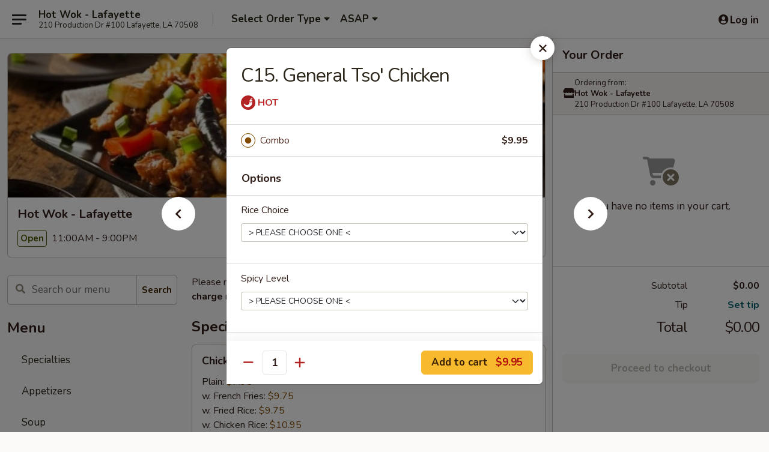

--- FILE ---
content_type: text/html; charset=UTF-8
request_url: https://order.hotwoklafayette.com/order/main/combination-platter/c15-general-tso-chicken
body_size: 36804
content:
<!DOCTYPE html>

<html class="no-js css-scroll" lang="en">
	<head>
		<meta charset="utf-8" />
		<meta http-equiv="X-UA-Compatible" content="IE=edge,chrome=1" />

				<title>Hot Wok - Lafayette | C15. General Tso' Chicken | Combination Platter</title>
		<meta name="description" content="Order online for dine in and takeout: C15. General Tso&#039; Chicken from Hot Wok - Lafayette. Serving the best Chinese in Lafayette, LA." />		<meta name="keywords" content="hot wok, hot wok lafayette, hot wok menu, lafayette chinese takeout, lafayette chinese food, lafayette chinese restaurants, chinese takeout, best chinese food in lafayette, chinese restaurants in lafayette, chinese restaurants near me, chinese food near me" />		<meta name="viewport" content="width=device-width, initial-scale=1.0">

		<meta property="og:type" content="website">
		<meta property="og:title" content="Hot Wok - Lafayette | C15. General Tso' Chicken | Combination Platter">
		<meta property="og:description" content="Order online for dine in and takeout: C15. General Tso&#039; Chicken from Hot Wok - Lafayette. Serving the best Chinese in Lafayette, LA.">

		<meta name="twitter:card" content="summary_large_image">
		<meta name="twitter:title" content="Hot Wok - Lafayette | C15. General Tso' Chicken | Combination Platter">
		<meta name="twitter:description" content="Order online for dine in and takeout: C15. General Tso&#039; Chicken from Hot Wok - Lafayette. Serving the best Chinese in Lafayette, LA.">
					<meta property="og:image" content="https://imagedelivery.net/9lr8zq_Jvl7h6OFWqEi9IA/62f95eec-d506-4abe-6d53-a137a460f100/public" />
			<meta name="twitter:image" content="https://imagedelivery.net/9lr8zq_Jvl7h6OFWqEi9IA/62f95eec-d506-4abe-6d53-a137a460f100/public" />
		
		<meta name="apple-mobile-web-app-status-bar-style" content="black">
		<meta name="mobile-web-app-capable" content="yes">
					<link rel="canonical" href="https://order.hotwoklafayette.com/order/main/combination-platter/c15-general-tso-chicken"/>
						<link rel="shortcut icon" href="https://imagedelivery.net/9lr8zq_Jvl7h6OFWqEi9IA/1a29299b-fd78-484c-f9cc-988a9a729700/public" type="image/png" />
			
		<link type="text/css" rel="stylesheet" href="/min/g=css4.0&amp;1769107598" />
		<link rel="stylesheet" href="//ajax.googleapis.com/ajax/libs/jqueryui/1.10.1/themes/base/minified/jquery-ui.min.css" />
		<link href='//fonts.googleapis.com/css?family=Open+Sans:400italic,400,700' rel='stylesheet' type='text/css' />
		<script src="https://kit.fontawesome.com/a4edb6363d.js" crossorigin="anonymous"></script>

		<style>
								.home_hero, .menu_hero{ background-image: url(https://imagedelivery.net/9lr8zq_Jvl7h6OFWqEi9IA/52e461df-5d0c-4deb-a3b1-9c9b0eaf9500/public); }
					@media
					(-webkit-min-device-pixel-ratio: 1.25),
					(min-resolution: 120dpi){
						/* Retina header*/
						.home_hero, .menu_hero{ background-image: url(https://imagedelivery.net/9lr8zq_Jvl7h6OFWqEi9IA/32e702ca-8556-49bd-4afa-0d8879034100/public); }
					}
															/*body{  } */

					
		</style>

		
		<script type="text/javascript">
			var UrlTag = "hotwoklafayette";
			var template = 'defaultv4';
			var formname = 'ordering3';
			var menulink = 'https://order.hotwoklafayette.com/order/main';
			var checkoutlink = 'https://order.hotwoklafayette.com/checkout';
		</script>
		<script>
			/* http://writing.colin-gourlay.com/safely-using-ready-before-including-jquery/ */
			(function(w,d,u){w.readyQ=[];w.bindReadyQ=[];function p(x,y){if(x=="ready"){w.bindReadyQ.push(y);}else{w.readyQ.push(x);}};var a={ready:p,bind:p};w.$=w.jQuery=function(f){if(f===d||f===u){return a}else{p(f)}}})(window,document)
		</script>

		<script type="application/ld+json">{
    "@context": "http://schema.org",
    "@type": "Menu",
    "url": "https://order.hotwoklafayette.com/order/main",
    "mainEntityOfPage": "https://order.hotwoklafayette.com/order/main",
    "inLanguage": "English",
    "name": "Main",
    "description": "Please note: requests for additional items or special preparation may incur an <b>extra charge</b> not calculated on your online order.",
    "hasMenuSection": [
        {
            "@type": "MenuSection",
            "url": "https://order.hotwoklafayette.com/order/main/combination-platter",
            "name": "Combination Platter",
            "description": "Served w. Egg Roll & Fried Rice or White Rice",
            "hasMenuItem": [
                {
                    "@type": "MenuItem",
                    "name": "C15. General Tso' Chicken",
                    "url": "https://order.hotwoklafayette.com/order/main/combination-platter/c15-general-tso-chicken"
                }
            ]
        }
    ]
}</script>
<!-- Google Tag Manager -->
<script>
	window.dataLayer = window.dataLayer || [];
	let data = {
		account: 'hotwoklafayette',
		context: 'direct',
		templateVersion: 4,
		rid: 66	}
		dataLayer.push(data);
	(function(w,d,s,l,i){w[l]=w[l]||[];w[l].push({'gtm.start':
		new Date().getTime(),event:'gtm.js'});var f=d.getElementsByTagName(s)[0],
		j=d.createElement(s),dl=l!='dataLayer'?'&l='+l:'';j.async=true;j.src=
		'https://www.googletagmanager.com/gtm.js?id='+i+dl;f.parentNode.insertBefore(j,f);
		})(window,document,'script','dataLayer','GTM-K9P93M');

	function gtag() { dataLayer.push(arguments); }
</script>

			<script async src="https://www.googletagmanager.com/gtag/js?id=G-8DX4Y8R17Z"></script>
	
	<script>
		
		gtag('js', new Date());

		
					gtag('config', "G-8DX4Y8R17Z");
			</script>

					<meta name="smartbanner:title" content="Hot Wok Lafayette">
					<meta name="smartbanner:author" content="Online Ordering">
					<meta name="smartbanner:price" content="FREE">
					<meta name="smartbanner:price-suffix-google" content=" ">
					<meta name="smartbanner:button" content="VIEW">
					<meta name="smartbanner:button-url-google" content="https://play.google.com/store/apps/details?id=com.chinesemenuonline.hotwoklafayette">
					<meta name="smartbanner:enabled-platforms" content="android">
											<meta name="smartbanner:icon-google" content="https://ehc-west-0-bucket.s3.us-west-2.amazonaws.com/web/documents/hotwoklafayette/">
							<link href="https://fonts.googleapis.com/css?family=Open+Sans:400,600,700|Nunito:400,700" rel="stylesheet" />
	</head>

	<body
		data-event-on:customer_registered="window.location.reload()"
		data-event-on:customer_logged_in="window.location.reload()"
		data-event-on:customer_logged_out="window.location.reload()"
	>
		<a class="skip-to-content-link" href="#main">Skip to content</a>
				<!-- Google Tag Manager (noscript) -->
		<noscript><iframe src="https://www.googletagmanager.com/ns.html?id=GTM-K9P93M" height="0" width="0" style="display:none;visibility:hidden"></iframe></noscript>
		<!-- End Google Tag Manager (noscript) -->
						<!-- wrapper starts -->
		<div class="wrapper">
			<div style="grid-area: header-announcements">
				<div id="upgradeBrowserBanner" class="alert alert-warning mb-0 rounded-0 py-4" style="display:none;">
	<div class="alert-icon"><i class="fas fa-warning" aria-hidden="true"></i></div>
	<div>
		<strong>We're sorry, but the Web browser you are using is not supported.</strong> <br/> Please upgrade your browser or try a different one to use this Website. Supported browsers include:<br/>
		<ul class="list-unstyled">
			<li class="mt-2"><a href="https://www.google.com/chrome" target="_blank" rel="noopener noreferrer" class="simple-link"><i class="fab fa-chrome"></i> Chrome</a></li>
			<li class="mt-2"><a href="https://www.mozilla.com/firefox/upgrade.html" target="_blank" rel="noopener noreferrer" class="simple-link"><i class="fab fa-firefox"></i> Firefox</a></li>
			<li class="mt-2"><a href="https://www.microsoft.com/en-us/windows/microsoft-edge" target="_blank" rel="noopener noreferrer" class="simple-link"><i class="fab fa-edge"></i> Edge</a></li>
			<li class="mt-2"><a href="http://www.apple.com/safari/" target="_blank" rel="noopener noreferrer" class="simple-link"><i class="fab fa-safari"></i> Safari</a></li>
		</ul>
	</div>
</div>
<script>
	var ua = navigator.userAgent;
	var match = ua.match(/Firefox\/([0-9]+)\./);
	var firefoxVersion = match ? parseInt(match[1]) : 1000;
	var match = ua.match(/Chrome\/([0-9]+)\./);
	var chromeVersion = match ? parseInt(match[1]) : 1000;
	var isIE = ua.indexOf('MSIE') > -1 || ua.indexOf('Trident') > -1;
	var upgradeBrowserBanner = document.getElementById('upgradeBrowserBanner');
	var isMatchesSupported = typeof(upgradeBrowserBanner.matches)!="undefined";
	var isEntriesSupported = typeof(Object.entries)!="undefined";
	//Safari version is verified with isEntriesSupported
	if (isIE || !isMatchesSupported || !isEntriesSupported || firefoxVersion <= 46 || chromeVersion <= 53) {
		upgradeBrowserBanner.style.display = 'flex';
	}
</script>				
				<!-- get closed sign if applicable. -->
				
				
							</div>

						<div class="headerAndWtype" style="grid-area: header">
				<!-- Header Starts -->
				<header class="header">
										<div class="d-flex flex-column align-items-start flex-md-row align-items-md-center">
												<div class="logo_name_alt flex-shrink-0 d-flex align-items-center align-self-stretch pe-6 pe-md-0">
							
	<button
		type="button"
		class="eds_button btn btn-outline eds_button--shape-default eds_menu_button"
		data-bs-toggle="offcanvas" data-bs-target="#side-menu" aria-controls="side-menu" aria-label="Main menu"	><span aria-hidden="true"></span> <span aria-hidden="true"></span> <span aria-hidden="true"></span></button>

	
							<div class="d-flex flex-column align-items-center mx-auto align-items-md-start mx-md-0">
								<a
									class="eds-display-text-title-xs text-truncate title-container"
									href="https://order.hotwoklafayette.com"
								>
									Hot Wok - Lafayette								</a>

																	<span class="eds-copy-text-s-regular text-center text-md-start address-container" title="210 Production Dr #100 Lafayette, LA 70508">
										210 Production Dr #100 Lafayette, LA 70508									</span>
															</div>
						</div>

																			<div class="eds-display-text-title-s d-none d-md-block border-start mx-4" style="width: 0">&nbsp;</div>

							<div class="header_order_options d-flex align-items-center  w-100 p-2p5 p-md-0">
																<div class="what">
									<button
	type="button"
	class="border-0 bg-transparent text-start"
	data-bs-toggle="modal"
	data-bs-target="#modal-order-options"
	aria-expanded="false"
	style="min-height: 44px"
>
	<div class="d-flex align-items-baseline gap-2">
		<div class="otype-name-label eds-copy-text-l-bold text-truncate" style="flex: 1" data-order-type-label>
			Select Order Type		</div>

		<i class="fa fa-fw fa-caret-down"></i>
	</div>

	<div
		class="otype-picker-label otype-address-label eds-interface-text-m-regular text-truncate hidden"
	>
			</div>
</button>

<script>
	$(function() {
		var $autoCompleteInputs = $('[data-autocomplete-address]');
		if ($autoCompleteInputs && $autoCompleteInputs.length) {
			$autoCompleteInputs.each(function() {
				let $input = $(this);
				let $deliveryAddressContainer = $input.parents('.deliveryAddressContainer').first();
				$input.autocomplete({
					source   : addressAC,
					minLength: 3,
					delay    : 300,
					select   : function(event, ui) {
						$.getJSON('/' + UrlTag + '/?form=addresslookup', {
							id: ui.item.id,
						}, function(data) {
							let location = data
							if (location.address.street.endsWith('Trl')) {
								location.address.street = location.address.street.replace('Trl', 'Trail')
							}
							let autoCompleteSuccess = $input.data('autocomplete-success');
							if (autoCompleteSuccess) {
								let autoCompleteSuccessFunction = window[autoCompleteSuccess];
								if (typeof autoCompleteSuccessFunction == "function") {
									autoCompleteSuccessFunction(location);
								}
							}

							let address = location.address

							$('#add-address-city, [data-autocompleted-city]').val(address.city)
							$('#add-address-state, [data-autocompleted-state]').val(address.stateCode)
							$('#add-address-zip, [data-autocompleted-zip]').val(address.postalCode)
							$('#add-address-latitude, [data-autocompleted-latitude]').val(location.position.lat)
							$('#add-address-longitude, [data-autocompleted-longitude]').val(location.position.lng)
							let streetAddress = (address.houseNumber || '') + ' ' + (address.street || '');
							$('#street-address-1, [data-autocompleted-street-address]').val(streetAddress)
							validateAddress($deliveryAddressContainer);
						})
					},
				})
				$input.attr('autocomplete', 'street-address')
			});
		}

		// autocomplete using Address autocomplete
		// jquery autocomplete needs 2 fields: title and value
		// id holds the LocationId which can be used at a later stage to get the coordinate of the selected choice
		function addressAC(query, callback) {
			//we don't actually want to search until they've entered the street number and at least one character
			words = query.term.trim().split(' ')
			if (words.length < 2) {
				return false
			}

			$.getJSON('/' + UrlTag + '/?form=addresssuggest', { q: query.term }, function(data) {
				var addresses = data.items
				addresses = addresses.map(addr => {
					if ((addr.address.label || '').endsWith('Trl')) {
						addr.address.label = addr.address.label.replace('Trl', 'Trail')
					}
					let streetAddress = (addr.address.label || '')
					return {
						label: streetAddress,
						value: streetAddress,
						id   : addr.id,
					}
				})

				return callback(addresses)
			})
		}

				$('[data-address-from-current-loc]').on('click', function(e) {
			let $streetAddressContainer = $(this).parents('.street-address-container').first();
			let $deliveryAddressContainer = $(this).parents('.deliveryAddressContainer').first();
			e.preventDefault();
			if(navigator.geolocation) {
				navigator.geolocation.getCurrentPosition(position => {
					$.getJSON('/' + UrlTag + '/?form=addresssuggest', {
						at: position.coords.latitude + "," + position.coords.longitude
					}, function(data) {
						let location = data.items[0];
						let address = location.address
						$streetAddressContainer.find('.input-street-address').val((address.houseNumber ? address.houseNumber : '') + ' ' + (address.street ? address.street : ''));
						$('#add-address-city').val(address.city ? address.city : '');
						$('#add-address-state').val(address.state ? address.state : '');
						$('#add-address-zip').val(address.postalCode ? address.postalCode : '');
						$('#add-address-latitude').val(location.position.lat ? location.position.lat : '');
						$('#add-address-longitude').val(location.position.lng ? location.position.lng : '');
						validateAddress($deliveryAddressContainer, 0);
					});
				});
			} else {
				alert("Geolocation is not supported by this browser!");
			}
		});
	});

	function autoCompleteSuccess(location)
	{
		if (location && location.address) {
			let address = location.address

			let streetAddress = (address.houseNumber || '') + ' ' + (address.street || '');
			$.ajax({
				url: '/' + UrlTag + '/?form=saveformfields',
				data: {
					'param_full~address_s_n_255': streetAddress + ', ' + address.city + ', ' + address.state,
					'param_street~address_s_n_255': streetAddress,
					'param_city_s_n_90': address.city,
					'param_state_s_n_2': address.state,
					'param_zip~code_z_n_10': address.postalCode,
				}
			});
		}
	}
</script>
								</div>

																									<div class="when showcheck_parent">
																				<div class="ordertimetypes ">
	<button
		type="button"
		class="border-0 bg-transparent text-start loadable-content"
		data-bs-toggle="modal"
		data-bs-target="#modal-order-time"
		aria-expanded="false"
		style="min-height: 44px"
		data-change-label-to-later-date
	>
		<div class="d-flex align-items-baseline gap-2">
			<div class="eds-copy-text-l-bold text-truncate flex-fill" data-otype-time-day>
								ASAP			</div>

			<i class="fa fa-fw fa-caret-down"></i>
		</div>

		<div
			class="otype-picker-label otype-picker-time eds-interface-text-m-regular text-truncate hidden"
			data-otype-time
		>
			Later		</div>
	</button>
</div>
									</div>
															</div>
						
												<div class="position-absolute top-0 end-0 pe-2 py-2p5">
							
	<div id="login-status" >
					
	<button
		type="button"
		class="eds_button btn btn-outline eds_button--shape-default px-2 text-nowrap"
		aria-label="Log in" style="color: currentColor" data-bs-toggle="modal" data-bs-target="#login-modal"	><i
		class="eds_icon fa fa-lg fa-fw fa-user-circle d-block d-lg-none"
		style="font-family: &quot;Font Awesome 5 Pro&quot;; "	></i>

	 <div class="d-none d-lg-flex align-items-baseline gap-2">
	<i
		class="eds_icon fa fa-fw fa-user-circle"
		style="font-family: &quot;Font Awesome 5 Pro&quot;; "	></i>

	<div class="profile-container text-truncate">Log in</div></div></button>

				</div>

							</div>
					</div>

															
	<aside		data-eds-id="6973af40cbc43"
		class="eds_side_menu offcanvas offcanvas-start text-dark "
		tabindex="-1"
				id="side-menu" data-event-on:menu_selected="this.dispatchEvent(new CustomEvent('eds.hide'))" data-event-on:category_selected="this.dispatchEvent(new CustomEvent('eds.hide'))"	>
		
		<div class="eds_side_menu-body offcanvas-body d-flex flex-column p-0 css-scroll">
										<div
					class="eds_side_menu-close position-absolute top-0 end-0 pt-3 pe-3 "
					style="z-index: 1"
				>
					
	<button
		type="button"
		class="eds_button btn btn-outline-secondary eds_button--shape-circle"
		data-bs-dismiss="offcanvas" data-bs-target="[data-eds-id=&quot;6973af40cbc43&quot;]" aria-label="Close"	><i
		class="eds_icon fa fa-fw fa-close"
		style="font-family: &quot;Font Awesome 5 Pro&quot;; "	></i></button>

					</div>
			
			<div class="restaurant-info border-bottom border-light p-3">
							<p class="eds-display-text-title-xs mb-0 me-2 pe-4">Hot Wok - Lafayette</p>

			<div class="eds-copy-text-s-regular me-2 pe-4">
			210 Production Dr #100 Lafayette, LA 70508		</div>
						</div>

																	
	<div class="border-bottom border-light p-3">
		
		
			<details
				class="eds_list eds_list--border-none" open				data-menu-id="9822"
									data-event-on:document_ready="this.open = localStorage.getItem('menu-open-9822') !== 'false'"
										onclick="localStorage.setItem('menu-open-9822', !this.open)"
							>
									<summary class="eds-copy-text-l-regular list-unstyled rounded-3 mb-1 " tabindex="0">
						<h2 class="eds-display-text-title-m m-0 p-0">
															
	<i
		class="eds_icon fas fa-fw fa-chevron-right"
		style="font-family: &quot;Font Awesome 5 Pro&quot;; "	></i>

															Menu
						</h2>
					</summary>
										<div class="mb-3"></div>
				
				
									<a
						class="eds_list-item eds-copy-text-l-regular list-unstyled rounded-3 mb-1 px-3 px-lg-4 py-2p5 d-flex "
						data-event-on:category_pinned="(category) => $(this).toggleClass('active', category.id === '119379')"
						href="https://order.hotwoklafayette.com/order/main/specialties"
						aria-current="page"
						onclick="if (!event.ctrlKey) {
							const currentMenuIsActive = true || $(this).closest('details').find('summary').hasClass('active');
							if (currentMenuIsActive) {
								app.event.emit('category_selected', { id: '119379' });
							} else {
								app.event.emit('menu_selected', { menu_id: '9822', menu_description: &quot;Please note: requests for additional items or special preparation may incur an &lt;b&gt;extra charge&lt;\/b&gt; not calculated on your online order.&quot;, category_id: '119379' });
							}
															return false;
													}"
					>
						Specialties											</a>
									<a
						class="eds_list-item eds-copy-text-l-regular list-unstyled rounded-3 mb-1 px-3 px-lg-4 py-2p5 d-flex "
						data-event-on:category_pinned="(category) => $(this).toggleClass('active', category.id === '119363')"
						href="https://order.hotwoklafayette.com/order/main/appetizers"
						aria-current="page"
						onclick="if (!event.ctrlKey) {
							const currentMenuIsActive = true || $(this).closest('details').find('summary').hasClass('active');
							if (currentMenuIsActive) {
								app.event.emit('category_selected', { id: '119363' });
							} else {
								app.event.emit('menu_selected', { menu_id: '9822', menu_description: &quot;Please note: requests for additional items or special preparation may incur an &lt;b&gt;extra charge&lt;\/b&gt; not calculated on your online order.&quot;, category_id: '119363' });
							}
															return false;
													}"
					>
						Appetizers											</a>
									<a
						class="eds_list-item eds-copy-text-l-regular list-unstyled rounded-3 mb-1 px-3 px-lg-4 py-2p5 d-flex "
						data-event-on:category_pinned="(category) => $(this).toggleClass('active', category.id === '119364')"
						href="https://order.hotwoklafayette.com/order/main/soup"
						aria-current="page"
						onclick="if (!event.ctrlKey) {
							const currentMenuIsActive = true || $(this).closest('details').find('summary').hasClass('active');
							if (currentMenuIsActive) {
								app.event.emit('category_selected', { id: '119364' });
							} else {
								app.event.emit('menu_selected', { menu_id: '9822', menu_description: &quot;Please note: requests for additional items or special preparation may incur an &lt;b&gt;extra charge&lt;\/b&gt; not calculated on your online order.&quot;, category_id: '119364' });
							}
															return false;
													}"
					>
						Soup											</a>
									<a
						class="eds_list-item eds-copy-text-l-regular list-unstyled rounded-3 mb-1 px-3 px-lg-4 py-2p5 d-flex "
						data-event-on:category_pinned="(category) => $(this).toggleClass('active', category.id === '119365')"
						href="https://order.hotwoklafayette.com/order/main/fried-rice"
						aria-current="page"
						onclick="if (!event.ctrlKey) {
							const currentMenuIsActive = true || $(this).closest('details').find('summary').hasClass('active');
							if (currentMenuIsActive) {
								app.event.emit('category_selected', { id: '119365' });
							} else {
								app.event.emit('menu_selected', { menu_id: '9822', menu_description: &quot;Please note: requests for additional items or special preparation may incur an &lt;b&gt;extra charge&lt;\/b&gt; not calculated on your online order.&quot;, category_id: '119365' });
							}
															return false;
													}"
					>
						Fried Rice											</a>
									<a
						class="eds_list-item eds-copy-text-l-regular list-unstyled rounded-3 mb-1 px-3 px-lg-4 py-2p5 d-flex "
						data-event-on:category_pinned="(category) => $(this).toggleClass('active', category.id === '119367')"
						href="https://order.hotwoklafayette.com/order/main/lo-mein"
						aria-current="page"
						onclick="if (!event.ctrlKey) {
							const currentMenuIsActive = true || $(this).closest('details').find('summary').hasClass('active');
							if (currentMenuIsActive) {
								app.event.emit('category_selected', { id: '119367' });
							} else {
								app.event.emit('menu_selected', { menu_id: '9822', menu_description: &quot;Please note: requests for additional items or special preparation may incur an &lt;b&gt;extra charge&lt;\/b&gt; not calculated on your online order.&quot;, category_id: '119367' });
							}
															return false;
													}"
					>
						Lo Mein											</a>
									<a
						class="eds_list-item eds-copy-text-l-regular list-unstyled rounded-3 mb-1 px-3 px-lg-4 py-2p5 d-flex "
						data-event-on:category_pinned="(category) => $(this).toggleClass('active', category.id === '119368')"
						href="https://order.hotwoklafayette.com/order/main/mai-fun"
						aria-current="page"
						onclick="if (!event.ctrlKey) {
							const currentMenuIsActive = true || $(this).closest('details').find('summary').hasClass('active');
							if (currentMenuIsActive) {
								app.event.emit('category_selected', { id: '119368' });
							} else {
								app.event.emit('menu_selected', { menu_id: '9822', menu_description: &quot;Please note: requests for additional items or special preparation may incur an &lt;b&gt;extra charge&lt;\/b&gt; not calculated on your online order.&quot;, category_id: '119368' });
							}
															return false;
													}"
					>
						Mai Fun											</a>
									<a
						class="eds_list-item eds-copy-text-l-regular list-unstyled rounded-3 mb-1 px-3 px-lg-4 py-2p5 d-flex "
						data-event-on:category_pinned="(category) => $(this).toggleClass('active', category.id === '119369')"
						href="https://order.hotwoklafayette.com/order/main/pork"
						aria-current="page"
						onclick="if (!event.ctrlKey) {
							const currentMenuIsActive = true || $(this).closest('details').find('summary').hasClass('active');
							if (currentMenuIsActive) {
								app.event.emit('category_selected', { id: '119369' });
							} else {
								app.event.emit('menu_selected', { menu_id: '9822', menu_description: &quot;Please note: requests for additional items or special preparation may incur an &lt;b&gt;extra charge&lt;\/b&gt; not calculated on your online order.&quot;, category_id: '119369' });
							}
															return false;
													}"
					>
						Pork											</a>
									<a
						class="eds_list-item eds-copy-text-l-regular list-unstyled rounded-3 mb-1 px-3 px-lg-4 py-2p5 d-flex "
						data-event-on:category_pinned="(category) => $(this).toggleClass('active', category.id === '119370')"
						href="https://order.hotwoklafayette.com/order/main/chicken"
						aria-current="page"
						onclick="if (!event.ctrlKey) {
							const currentMenuIsActive = true || $(this).closest('details').find('summary').hasClass('active');
							if (currentMenuIsActive) {
								app.event.emit('category_selected', { id: '119370' });
							} else {
								app.event.emit('menu_selected', { menu_id: '9822', menu_description: &quot;Please note: requests for additional items or special preparation may incur an &lt;b&gt;extra charge&lt;\/b&gt; not calculated on your online order.&quot;, category_id: '119370' });
							}
															return false;
													}"
					>
						Chicken											</a>
									<a
						class="eds_list-item eds-copy-text-l-regular list-unstyled rounded-3 mb-1 px-3 px-lg-4 py-2p5 d-flex "
						data-event-on:category_pinned="(category) => $(this).toggleClass('active', category.id === '119371')"
						href="https://order.hotwoklafayette.com/order/main/beef"
						aria-current="page"
						onclick="if (!event.ctrlKey) {
							const currentMenuIsActive = true || $(this).closest('details').find('summary').hasClass('active');
							if (currentMenuIsActive) {
								app.event.emit('category_selected', { id: '119371' });
							} else {
								app.event.emit('menu_selected', { menu_id: '9822', menu_description: &quot;Please note: requests for additional items or special preparation may incur an &lt;b&gt;extra charge&lt;\/b&gt; not calculated on your online order.&quot;, category_id: '119371' });
							}
															return false;
													}"
					>
						Beef											</a>
									<a
						class="eds_list-item eds-copy-text-l-regular list-unstyled rounded-3 mb-1 px-3 px-lg-4 py-2p5 d-flex "
						data-event-on:category_pinned="(category) => $(this).toggleClass('active', category.id === '119372')"
						href="https://order.hotwoklafayette.com/order/main/vegetable"
						aria-current="page"
						onclick="if (!event.ctrlKey) {
							const currentMenuIsActive = true || $(this).closest('details').find('summary').hasClass('active');
							if (currentMenuIsActive) {
								app.event.emit('category_selected', { id: '119372' });
							} else {
								app.event.emit('menu_selected', { menu_id: '9822', menu_description: &quot;Please note: requests for additional items or special preparation may incur an &lt;b&gt;extra charge&lt;\/b&gt; not calculated on your online order.&quot;, category_id: '119372' });
							}
															return false;
													}"
					>
						Vegetable											</a>
									<a
						class="eds_list-item eds-copy-text-l-regular list-unstyled rounded-3 mb-1 px-3 px-lg-4 py-2p5 d-flex "
						data-event-on:category_pinned="(category) => $(this).toggleClass('active', category.id === '119373')"
						href="https://order.hotwoklafayette.com/order/main/moo-shu"
						aria-current="page"
						onclick="if (!event.ctrlKey) {
							const currentMenuIsActive = true || $(this).closest('details').find('summary').hasClass('active');
							if (currentMenuIsActive) {
								app.event.emit('category_selected', { id: '119373' });
							} else {
								app.event.emit('menu_selected', { menu_id: '9822', menu_description: &quot;Please note: requests for additional items or special preparation may incur an &lt;b&gt;extra charge&lt;\/b&gt; not calculated on your online order.&quot;, category_id: '119373' });
							}
															return false;
													}"
					>
						Moo Shu											</a>
									<a
						class="eds_list-item eds-copy-text-l-regular list-unstyled rounded-3 mb-1 px-3 px-lg-4 py-2p5 d-flex "
						data-event-on:category_pinned="(category) => $(this).toggleClass('active', category.id === '119374')"
						href="https://order.hotwoklafayette.com/order/main/seafood"
						aria-current="page"
						onclick="if (!event.ctrlKey) {
							const currentMenuIsActive = true || $(this).closest('details').find('summary').hasClass('active');
							if (currentMenuIsActive) {
								app.event.emit('category_selected', { id: '119374' });
							} else {
								app.event.emit('menu_selected', { menu_id: '9822', menu_description: &quot;Please note: requests for additional items or special preparation may incur an &lt;b&gt;extra charge&lt;\/b&gt; not calculated on your online order.&quot;, category_id: '119374' });
							}
															return false;
													}"
					>
						Seafood											</a>
									<a
						class="eds_list-item eds-copy-text-l-regular list-unstyled rounded-3 mb-1 px-3 px-lg-4 py-2p5 d-flex "
						data-event-on:category_pinned="(category) => $(this).toggleClass('active', category.id === '119375')"
						href="https://order.hotwoklafayette.com/order/main/egg-foo-young"
						aria-current="page"
						onclick="if (!event.ctrlKey) {
							const currentMenuIsActive = true || $(this).closest('details').find('summary').hasClass('active');
							if (currentMenuIsActive) {
								app.event.emit('category_selected', { id: '119375' });
							} else {
								app.event.emit('menu_selected', { menu_id: '9822', menu_description: &quot;Please note: requests for additional items or special preparation may incur an &lt;b&gt;extra charge&lt;\/b&gt; not calculated on your online order.&quot;, category_id: '119375' });
							}
															return false;
													}"
					>
						Egg Foo Young											</a>
									<a
						class="eds_list-item eds-copy-text-l-regular list-unstyled rounded-3 mb-1 px-3 px-lg-4 py-2p5 d-flex "
						data-event-on:category_pinned="(category) => $(this).toggleClass('active', category.id === '119376')"
						href="https://order.hotwoklafayette.com/order/main/sweet-sour"
						aria-current="page"
						onclick="if (!event.ctrlKey) {
							const currentMenuIsActive = true || $(this).closest('details').find('summary').hasClass('active');
							if (currentMenuIsActive) {
								app.event.emit('category_selected', { id: '119376' });
							} else {
								app.event.emit('menu_selected', { menu_id: '9822', menu_description: &quot;Please note: requests for additional items or special preparation may incur an &lt;b&gt;extra charge&lt;\/b&gt; not calculated on your online order.&quot;, category_id: '119376' });
							}
															return false;
													}"
					>
						Sweet & Sour											</a>
									<a
						class="eds_list-item eds-copy-text-l-regular list-unstyled rounded-3 mb-1 px-3 px-lg-4 py-2p5 d-flex "
						data-event-on:category_pinned="(category) => $(this).toggleClass('active', category.id === '119380')"
						href="https://order.hotwoklafayette.com/order/main/special-diet-health"
						aria-current="page"
						onclick="if (!event.ctrlKey) {
							const currentMenuIsActive = true || $(this).closest('details').find('summary').hasClass('active');
							if (currentMenuIsActive) {
								app.event.emit('category_selected', { id: '119380' });
							} else {
								app.event.emit('menu_selected', { menu_id: '9822', menu_description: &quot;Please note: requests for additional items or special preparation may incur an &lt;b&gt;extra charge&lt;\/b&gt; not calculated on your online order.&quot;, category_id: '119380' });
							}
															return false;
													}"
					>
						Special Diet & Health											</a>
									<a
						class="eds_list-item eds-copy-text-l-regular list-unstyled rounded-3 mb-1 px-3 px-lg-4 py-2p5 d-flex "
						data-event-on:category_pinned="(category) => $(this).toggleClass('active', category.id === '119383')"
						href="https://order.hotwoklafayette.com/order/main/dinner-special"
						aria-current="page"
						onclick="if (!event.ctrlKey) {
							const currentMenuIsActive = true || $(this).closest('details').find('summary').hasClass('active');
							if (currentMenuIsActive) {
								app.event.emit('category_selected', { id: '119383' });
							} else {
								app.event.emit('menu_selected', { menu_id: '9822', menu_description: &quot;Please note: requests for additional items or special preparation may incur an &lt;b&gt;extra charge&lt;\/b&gt; not calculated on your online order.&quot;, category_id: '119383' });
							}
															return false;
													}"
					>
						Dinner Special											</a>
									<a
						class="eds_list-item eds-copy-text-l-regular list-unstyled rounded-3 mb-1 px-3 px-lg-4 py-2p5 d-flex active"
						data-event-on:category_pinned="(category) => $(this).toggleClass('active', category.id === '119381')"
						href="https://order.hotwoklafayette.com/order/main/combination-platter"
						aria-current="page"
						onclick="if (!event.ctrlKey) {
							const currentMenuIsActive = true || $(this).closest('details').find('summary').hasClass('active');
							if (currentMenuIsActive) {
								app.event.emit('category_selected', { id: '119381' });
							} else {
								app.event.emit('menu_selected', { menu_id: '9822', menu_description: &quot;Please note: requests for additional items or special preparation may incur an &lt;b&gt;extra charge&lt;\/b&gt; not calculated on your online order.&quot;, category_id: '119381' });
							}
															return false;
													}"
					>
						Combination Platter											</a>
									<a
						class="eds_list-item eds-copy-text-l-regular list-unstyled rounded-3 mb-1 px-3 px-lg-4 py-2p5 d-flex "
						data-event-on:category_pinned="(category) => $(this).toggleClass('active', category.id === '119382')"
						href="https://order.hotwoklafayette.com/order/main/chefs-specialties"
						aria-current="page"
						onclick="if (!event.ctrlKey) {
							const currentMenuIsActive = true || $(this).closest('details').find('summary').hasClass('active');
							if (currentMenuIsActive) {
								app.event.emit('category_selected', { id: '119382' });
							} else {
								app.event.emit('menu_selected', { menu_id: '9822', menu_description: &quot;Please note: requests for additional items or special preparation may incur an &lt;b&gt;extra charge&lt;\/b&gt; not calculated on your online order.&quot;, category_id: '119382' });
							}
															return false;
													}"
					>
						Chef's Specialties											</a>
									<a
						class="eds_list-item eds-copy-text-l-regular list-unstyled rounded-3 mb-1 px-3 px-lg-4 py-2p5 d-flex "
						data-event-on:category_pinned="(category) => $(this).toggleClass('active', category.id === '119378')"
						href="https://order.hotwoklafayette.com/order/main/lunch-specials"
						aria-current="page"
						onclick="if (!event.ctrlKey) {
							const currentMenuIsActive = true || $(this).closest('details').find('summary').hasClass('active');
							if (currentMenuIsActive) {
								app.event.emit('category_selected', { id: '119378' });
							} else {
								app.event.emit('menu_selected', { menu_id: '9822', menu_description: &quot;Please note: requests for additional items or special preparation may incur an &lt;b&gt;extra charge&lt;\/b&gt; not calculated on your online order.&quot;, category_id: '119378' });
							}
															return false;
													}"
					>
						Lunch Specials											</a>
									<a
						class="eds_list-item eds-copy-text-l-regular list-unstyled rounded-3 mb-1 px-3 px-lg-4 py-2p5 d-flex "
						data-event-on:category_pinned="(category) => $(this).toggleClass('active', category.id === '119377')"
						href="https://order.hotwoklafayette.com/order/main/side-order"
						aria-current="page"
						onclick="if (!event.ctrlKey) {
							const currentMenuIsActive = true || $(this).closest('details').find('summary').hasClass('active');
							if (currentMenuIsActive) {
								app.event.emit('category_selected', { id: '119377' });
							} else {
								app.event.emit('menu_selected', { menu_id: '9822', menu_description: &quot;Please note: requests for additional items or special preparation may incur an &lt;b&gt;extra charge&lt;\/b&gt; not calculated on your online order.&quot;, category_id: '119377' });
							}
															return false;
													}"
					>
						Side Order											</a>
							</details>
		
			</div>

						
																	<nav>
							<ul class="eds_list eds_list--border-none border-bottom">
	<li class="eds_list-item">
		<a class="d-block p-3 " href="https://order.hotwoklafayette.com">
			Home		</a>
	</li>

		
	
			<li class="eds_list-item">
			<a class="d-block p-3 " href="https://order.hotwoklafayette.com/locationinfo">
				Location &amp; Hours			</a>
		</li>
	
	<li class="eds_list-item">
		<a class="d-block p-3 " href="https://order.hotwoklafayette.com/contact">
			Contact
		</a>
	</li>
</ul>
						</nav>

												<div class="eds-copy-text-s-regular p-3 d-lg-none">
								<ul class="list-unstyled">
							<li><a href="https://play.google.com/store/apps/details?id=com.chinesemenuonline.hotwoklafayette"><img src="/web/default4.0/images/google-play-badge.svg" alt="Google Play App Store"></a></li>
			</ul>

	<ul class="list-unstyled d-flex gap-2">
						<li><a href="https://www.yelp.com/biz/hot-wok-lafayette" target="new"  title="Opens in new tab" class="icon" title="Yelp"><i class="fab fa-yelp"></i><span class="sr-only">Yelp</span></a></li>
							<li><a href="https://www.tripadvisor.com/Restaurant_Review-g40261-d4962830-Reviews-Hot_Wok-Lafayette_Lafayette_Parish_Louisiana.html" target="new"  title="Opens in new tab" class="icon" title="TripAdvisor"><i class="fak fa-tripadvisor"></i><span class="sr-only">TripAdvisor</span></a></li>
				</ul>
	
<div><a href="http://chinesemenuonline.com">&copy; 2026 Online Ordering by Chinese Menu Online</a></div>
	<div>Explore Chinese dining options in Lafayette with <a href="https://www.springroll.com" target="_blank" title="Opens in new tab" >Springroll</a></div>

<ul class="list-unstyled mb-0 pt-3">
	<li><a href="https://order.hotwoklafayette.com/reportbug">Technical Support</a></li>
	<li><a href="https://order.hotwoklafayette.com/privacy">Privacy Policy</a></li>
	<li><a href="https://order.hotwoklafayette.com/tos">Terms of Service</a></li>
	<li><a href="https://order.hotwoklafayette.com/accessibility">Accessibility</a></li>
</ul>

This site is protected by reCAPTCHA and the Google <a href="https://policies.google.com/privacy">Privacy Policy</a> and <a href="https://policies.google.com/terms">Terms of Service</a> apply.
						</div>		</div>

		<script>
		{
			const container = document.querySelector('[data-eds-id="6973af40cbc43"]');

						['show', 'hide', 'toggle', 'dispose'].forEach((eventName) => {
				container.addEventListener(`eds.${eventName}`, (e) => {
					bootstrap.Offcanvas.getOrCreateInstance(container)[eventName](
						...(Array.isArray(e.detail) ? e.detail : [e.detail])
					);
				});
			});
		}
		</script>
	</aside>

					</header>
			</div>

										<div class="container p-0" style="grid-area: hero">
					<section class="hero">
												<div class="menu_hero backbgbox position-relative" role="img" aria-label="Image of food offered at the restaurant">
									<div class="logo">
		<a class="logo-image" href="https://order.hotwoklafayette.com">
			<img
				src="https://imagedelivery.net/9lr8zq_Jvl7h6OFWqEi9IA/62f95eec-d506-4abe-6d53-a137a460f100/public"
				srcset="https://imagedelivery.net/9lr8zq_Jvl7h6OFWqEi9IA/62f95eec-d506-4abe-6d53-a137a460f100/public 1x, https://imagedelivery.net/9lr8zq_Jvl7h6OFWqEi9IA/62f95eec-d506-4abe-6d53-a137a460f100/public 2x"				alt="Home"
			/>
		</a>
	</div>
						</div>

													<div class="p-3">
								<div class="pb-1">
									<h1 role="heading" aria-level="2" class="eds-display-text-title-s m-0 p-0">Hot Wok - Lafayette</h1>
																	</div>

								<div class="d-sm-flex align-items-baseline">
																			<div class="mt-2">
											
	<span
		class="eds_label eds_label--variant-success eds-interface-text-m-bold me-1 text-nowrap"
			>
		Open	</span>

	11:00AM - 9:00PM										</div>
									
									<div class="d-flex gap-2 ms-sm-auto mt-2">
																					
					<a
				class="eds_button btn btn-outline-secondary btn-sm col text-nowrap"
				href="https://order.hotwoklafayette.com/locationinfo?lid=7699"
							>
				
	<i
		class="eds_icon fa fa-fw fa-info-circle"
		style="font-family: &quot;Font Awesome 5 Pro&quot;; "	></i>

	 Store info			</a>
		
												
																					
		<a
			class="eds_button btn btn-outline-secondary btn-sm col d-lg-none text-nowrap"
			href="tel:(337) 233-9488 "
					>
			
	<i
		class="eds_icon fa fa-fw fa-phone"
		style="font-family: &quot;Font Awesome 5 Pro&quot;; transform: scale(-1, 1); "	></i>

	 Call us		</a>

												
																			</div>
								</div>
							</div>
											</section>
				</div>
			
						
										<div
					class="fixed_submit d-lg-none hidden pwa-pb-md-down"
					data-event-on:cart_updated="({ items }) => $(this).toggleClass('hidden', !items)"
				>
					<div
						data-async-on-event="order_type_updated, cart_updated"
						data-async-action="https://order.hotwoklafayette.com//ajax/?form=minimum_order_value_warning&component=add_more"
						data-async-method="get"
					>
											</div>

					<div class="p-3">
						<button class="btn btn-primary btn-lg w-100" onclick="app.event.emit('show_cart')">
							View cart							<span
								class="eds-interface-text-m-regular"
								data-event-on:cart_updated="({ items, subtotal }) => {
									$(this).text(`(${items} ${items === 1 ? 'item' : 'items'}, ${subtotal})`);
								}"
							>
								(0 items, $0.00)
							</span>
						</button>
					</div>
				</div>
			
									<!-- Header ends -->
<main class="main_content menucategory_page pb-5" id="main">
	<div class="container">
		
		<div class="row menu_wrapper menu_category_wrapper menu_wrapper--no-menu-tabs">
			<section class="col-xl-4 d-none d-xl-block">
				
				<div id="location-menu" data-event-on:menu_items_loaded="$(this).stickySidebar('updateSticky')">
					
		<form
			method="GET"
			role="search"
			action="https://order.hotwoklafayette.com/search"
			class="d-none d-xl-block mb-4"			novalidate
			onsubmit="if (!this.checkValidity()) event.preventDefault()"
		>
			<div class="position-relative">
				
	<label
		data-eds-id="6973af40cc716"
		class="eds_formfield eds_formfield--size-large eds_formfield--variant-primary eds-copy-text-m-regular w-100"
		class="w-100"	>
		
		<div class="position-relative d-flex flex-column">
							<div class="eds_formfield-error eds-interface-text-m-bold" style="order: 1000"></div>
			
							<div class="eds_formfield-icon">
					<i
		class="eds_icon fa fa-fw fa-search"
		style="font-family: &quot;Font Awesome 5 Pro&quot;; "	></i>				</div>
										<input
					type="search"
					class="eds-copy-text-l-regular  "
										placeholder="Search our menu" name="search" autocomplete="off" spellcheck="false" value="" required aria-label="Search our menu" style="padding-right: 4.5rem; padding-left: 2.5rem;"				/>

				
							
			
	<i
		class="eds_icon fa fa-fw eds_formfield-validation"
		style="font-family: &quot;Font Awesome 5 Pro&quot;; "	></i>

	
					</div>

		
		<script>
		{
			const container = document.querySelector('[data-eds-id="6973af40cc716"]');
			const input = container.querySelector('input, textarea, select');
			const error = container.querySelector('.eds_formfield-error');

			
						input.addEventListener('eds.validation.reset', () => {
				input.removeAttribute('data-validation');
				input.setCustomValidity('');
				error.innerHTML = '';
			});

						input.addEventListener('eds.validation.hide', () => {
				input.removeAttribute('data-validation');
			});

						input.addEventListener('eds.validation.success', (e) => {
				input.setCustomValidity('');
				input.setAttribute('data-validation', '');
				error.innerHTML = '';
			});

						input.addEventListener('eds.validation.warning', (e) => {
				input.setCustomValidity('');
				input.setAttribute('data-validation', '');
				error.innerHTML = e.detail;
			});

						input.addEventListener('eds.validation.error', (e) => {
				input.setCustomValidity(e.detail);
				input.checkValidity(); 				input.setAttribute('data-validation', '');
			});

			input.addEventListener('invalid', (e) => {
				error.innerHTML = input.validationMessage;
			});

								}
		</script>
	</label>

	
				<div class="position-absolute top-0 end-0">
					
	<button
		type="submit"
		class="eds_button btn btn-outline-secondary btn-sm eds_button--shape-default align-self-baseline rounded-0 rounded-end px-2"
		style="height: 50px; --bs-border-radius: 6px"	>Search</button>

					</div>
			</div>
		</form>

												
	<div >
		
		
			<details
				class="eds_list eds_list--border-none" open				data-menu-id="9822"
							>
									<summary class="eds-copy-text-l-regular list-unstyled rounded-3 mb-1 pe-none" tabindex="0">
						<h2 class="eds-display-text-title-m m-0 p-0">
														Menu
						</h2>
					</summary>
										<div class="mb-3"></div>
				
				
									<a
						class="eds_list-item eds-copy-text-l-regular list-unstyled rounded-3 mb-1 px-3 px-lg-4 py-2p5 d-flex "
						data-event-on:category_pinned="(category) => $(this).toggleClass('active', category.id === '119379')"
						href="https://order.hotwoklafayette.com/order/main/specialties"
						aria-current="page"
						onclick="if (!event.ctrlKey) {
							const currentMenuIsActive = true || $(this).closest('details').find('summary').hasClass('active');
							if (currentMenuIsActive) {
								app.event.emit('category_selected', { id: '119379' });
							} else {
								app.event.emit('menu_selected', { menu_id: '9822', menu_description: &quot;Please note: requests for additional items or special preparation may incur an &lt;b&gt;extra charge&lt;\/b&gt; not calculated on your online order.&quot;, category_id: '119379' });
							}
															return false;
													}"
					>
						Specialties											</a>
									<a
						class="eds_list-item eds-copy-text-l-regular list-unstyled rounded-3 mb-1 px-3 px-lg-4 py-2p5 d-flex "
						data-event-on:category_pinned="(category) => $(this).toggleClass('active', category.id === '119363')"
						href="https://order.hotwoklafayette.com/order/main/appetizers"
						aria-current="page"
						onclick="if (!event.ctrlKey) {
							const currentMenuIsActive = true || $(this).closest('details').find('summary').hasClass('active');
							if (currentMenuIsActive) {
								app.event.emit('category_selected', { id: '119363' });
							} else {
								app.event.emit('menu_selected', { menu_id: '9822', menu_description: &quot;Please note: requests for additional items or special preparation may incur an &lt;b&gt;extra charge&lt;\/b&gt; not calculated on your online order.&quot;, category_id: '119363' });
							}
															return false;
													}"
					>
						Appetizers											</a>
									<a
						class="eds_list-item eds-copy-text-l-regular list-unstyled rounded-3 mb-1 px-3 px-lg-4 py-2p5 d-flex "
						data-event-on:category_pinned="(category) => $(this).toggleClass('active', category.id === '119364')"
						href="https://order.hotwoklafayette.com/order/main/soup"
						aria-current="page"
						onclick="if (!event.ctrlKey) {
							const currentMenuIsActive = true || $(this).closest('details').find('summary').hasClass('active');
							if (currentMenuIsActive) {
								app.event.emit('category_selected', { id: '119364' });
							} else {
								app.event.emit('menu_selected', { menu_id: '9822', menu_description: &quot;Please note: requests for additional items or special preparation may incur an &lt;b&gt;extra charge&lt;\/b&gt; not calculated on your online order.&quot;, category_id: '119364' });
							}
															return false;
													}"
					>
						Soup											</a>
									<a
						class="eds_list-item eds-copy-text-l-regular list-unstyled rounded-3 mb-1 px-3 px-lg-4 py-2p5 d-flex "
						data-event-on:category_pinned="(category) => $(this).toggleClass('active', category.id === '119365')"
						href="https://order.hotwoklafayette.com/order/main/fried-rice"
						aria-current="page"
						onclick="if (!event.ctrlKey) {
							const currentMenuIsActive = true || $(this).closest('details').find('summary').hasClass('active');
							if (currentMenuIsActive) {
								app.event.emit('category_selected', { id: '119365' });
							} else {
								app.event.emit('menu_selected', { menu_id: '9822', menu_description: &quot;Please note: requests for additional items or special preparation may incur an &lt;b&gt;extra charge&lt;\/b&gt; not calculated on your online order.&quot;, category_id: '119365' });
							}
															return false;
													}"
					>
						Fried Rice											</a>
									<a
						class="eds_list-item eds-copy-text-l-regular list-unstyled rounded-3 mb-1 px-3 px-lg-4 py-2p5 d-flex "
						data-event-on:category_pinned="(category) => $(this).toggleClass('active', category.id === '119367')"
						href="https://order.hotwoklafayette.com/order/main/lo-mein"
						aria-current="page"
						onclick="if (!event.ctrlKey) {
							const currentMenuIsActive = true || $(this).closest('details').find('summary').hasClass('active');
							if (currentMenuIsActive) {
								app.event.emit('category_selected', { id: '119367' });
							} else {
								app.event.emit('menu_selected', { menu_id: '9822', menu_description: &quot;Please note: requests for additional items or special preparation may incur an &lt;b&gt;extra charge&lt;\/b&gt; not calculated on your online order.&quot;, category_id: '119367' });
							}
															return false;
													}"
					>
						Lo Mein											</a>
									<a
						class="eds_list-item eds-copy-text-l-regular list-unstyled rounded-3 mb-1 px-3 px-lg-4 py-2p5 d-flex "
						data-event-on:category_pinned="(category) => $(this).toggleClass('active', category.id === '119368')"
						href="https://order.hotwoklafayette.com/order/main/mai-fun"
						aria-current="page"
						onclick="if (!event.ctrlKey) {
							const currentMenuIsActive = true || $(this).closest('details').find('summary').hasClass('active');
							if (currentMenuIsActive) {
								app.event.emit('category_selected', { id: '119368' });
							} else {
								app.event.emit('menu_selected', { menu_id: '9822', menu_description: &quot;Please note: requests for additional items or special preparation may incur an &lt;b&gt;extra charge&lt;\/b&gt; not calculated on your online order.&quot;, category_id: '119368' });
							}
															return false;
													}"
					>
						Mai Fun											</a>
									<a
						class="eds_list-item eds-copy-text-l-regular list-unstyled rounded-3 mb-1 px-3 px-lg-4 py-2p5 d-flex "
						data-event-on:category_pinned="(category) => $(this).toggleClass('active', category.id === '119369')"
						href="https://order.hotwoklafayette.com/order/main/pork"
						aria-current="page"
						onclick="if (!event.ctrlKey) {
							const currentMenuIsActive = true || $(this).closest('details').find('summary').hasClass('active');
							if (currentMenuIsActive) {
								app.event.emit('category_selected', { id: '119369' });
							} else {
								app.event.emit('menu_selected', { menu_id: '9822', menu_description: &quot;Please note: requests for additional items or special preparation may incur an &lt;b&gt;extra charge&lt;\/b&gt; not calculated on your online order.&quot;, category_id: '119369' });
							}
															return false;
													}"
					>
						Pork											</a>
									<a
						class="eds_list-item eds-copy-text-l-regular list-unstyled rounded-3 mb-1 px-3 px-lg-4 py-2p5 d-flex "
						data-event-on:category_pinned="(category) => $(this).toggleClass('active', category.id === '119370')"
						href="https://order.hotwoklafayette.com/order/main/chicken"
						aria-current="page"
						onclick="if (!event.ctrlKey) {
							const currentMenuIsActive = true || $(this).closest('details').find('summary').hasClass('active');
							if (currentMenuIsActive) {
								app.event.emit('category_selected', { id: '119370' });
							} else {
								app.event.emit('menu_selected', { menu_id: '9822', menu_description: &quot;Please note: requests for additional items or special preparation may incur an &lt;b&gt;extra charge&lt;\/b&gt; not calculated on your online order.&quot;, category_id: '119370' });
							}
															return false;
													}"
					>
						Chicken											</a>
									<a
						class="eds_list-item eds-copy-text-l-regular list-unstyled rounded-3 mb-1 px-3 px-lg-4 py-2p5 d-flex "
						data-event-on:category_pinned="(category) => $(this).toggleClass('active', category.id === '119371')"
						href="https://order.hotwoklafayette.com/order/main/beef"
						aria-current="page"
						onclick="if (!event.ctrlKey) {
							const currentMenuIsActive = true || $(this).closest('details').find('summary').hasClass('active');
							if (currentMenuIsActive) {
								app.event.emit('category_selected', { id: '119371' });
							} else {
								app.event.emit('menu_selected', { menu_id: '9822', menu_description: &quot;Please note: requests for additional items or special preparation may incur an &lt;b&gt;extra charge&lt;\/b&gt; not calculated on your online order.&quot;, category_id: '119371' });
							}
															return false;
													}"
					>
						Beef											</a>
									<a
						class="eds_list-item eds-copy-text-l-regular list-unstyled rounded-3 mb-1 px-3 px-lg-4 py-2p5 d-flex "
						data-event-on:category_pinned="(category) => $(this).toggleClass('active', category.id === '119372')"
						href="https://order.hotwoklafayette.com/order/main/vegetable"
						aria-current="page"
						onclick="if (!event.ctrlKey) {
							const currentMenuIsActive = true || $(this).closest('details').find('summary').hasClass('active');
							if (currentMenuIsActive) {
								app.event.emit('category_selected', { id: '119372' });
							} else {
								app.event.emit('menu_selected', { menu_id: '9822', menu_description: &quot;Please note: requests for additional items or special preparation may incur an &lt;b&gt;extra charge&lt;\/b&gt; not calculated on your online order.&quot;, category_id: '119372' });
							}
															return false;
													}"
					>
						Vegetable											</a>
									<a
						class="eds_list-item eds-copy-text-l-regular list-unstyled rounded-3 mb-1 px-3 px-lg-4 py-2p5 d-flex "
						data-event-on:category_pinned="(category) => $(this).toggleClass('active', category.id === '119373')"
						href="https://order.hotwoklafayette.com/order/main/moo-shu"
						aria-current="page"
						onclick="if (!event.ctrlKey) {
							const currentMenuIsActive = true || $(this).closest('details').find('summary').hasClass('active');
							if (currentMenuIsActive) {
								app.event.emit('category_selected', { id: '119373' });
							} else {
								app.event.emit('menu_selected', { menu_id: '9822', menu_description: &quot;Please note: requests for additional items or special preparation may incur an &lt;b&gt;extra charge&lt;\/b&gt; not calculated on your online order.&quot;, category_id: '119373' });
							}
															return false;
													}"
					>
						Moo Shu											</a>
									<a
						class="eds_list-item eds-copy-text-l-regular list-unstyled rounded-3 mb-1 px-3 px-lg-4 py-2p5 d-flex "
						data-event-on:category_pinned="(category) => $(this).toggleClass('active', category.id === '119374')"
						href="https://order.hotwoklafayette.com/order/main/seafood"
						aria-current="page"
						onclick="if (!event.ctrlKey) {
							const currentMenuIsActive = true || $(this).closest('details').find('summary').hasClass('active');
							if (currentMenuIsActive) {
								app.event.emit('category_selected', { id: '119374' });
							} else {
								app.event.emit('menu_selected', { menu_id: '9822', menu_description: &quot;Please note: requests for additional items or special preparation may incur an &lt;b&gt;extra charge&lt;\/b&gt; not calculated on your online order.&quot;, category_id: '119374' });
							}
															return false;
													}"
					>
						Seafood											</a>
									<a
						class="eds_list-item eds-copy-text-l-regular list-unstyled rounded-3 mb-1 px-3 px-lg-4 py-2p5 d-flex "
						data-event-on:category_pinned="(category) => $(this).toggleClass('active', category.id === '119375')"
						href="https://order.hotwoklafayette.com/order/main/egg-foo-young"
						aria-current="page"
						onclick="if (!event.ctrlKey) {
							const currentMenuIsActive = true || $(this).closest('details').find('summary').hasClass('active');
							if (currentMenuIsActive) {
								app.event.emit('category_selected', { id: '119375' });
							} else {
								app.event.emit('menu_selected', { menu_id: '9822', menu_description: &quot;Please note: requests for additional items or special preparation may incur an &lt;b&gt;extra charge&lt;\/b&gt; not calculated on your online order.&quot;, category_id: '119375' });
							}
															return false;
													}"
					>
						Egg Foo Young											</a>
									<a
						class="eds_list-item eds-copy-text-l-regular list-unstyled rounded-3 mb-1 px-3 px-lg-4 py-2p5 d-flex "
						data-event-on:category_pinned="(category) => $(this).toggleClass('active', category.id === '119376')"
						href="https://order.hotwoklafayette.com/order/main/sweet-sour"
						aria-current="page"
						onclick="if (!event.ctrlKey) {
							const currentMenuIsActive = true || $(this).closest('details').find('summary').hasClass('active');
							if (currentMenuIsActive) {
								app.event.emit('category_selected', { id: '119376' });
							} else {
								app.event.emit('menu_selected', { menu_id: '9822', menu_description: &quot;Please note: requests for additional items or special preparation may incur an &lt;b&gt;extra charge&lt;\/b&gt; not calculated on your online order.&quot;, category_id: '119376' });
							}
															return false;
													}"
					>
						Sweet & Sour											</a>
									<a
						class="eds_list-item eds-copy-text-l-regular list-unstyled rounded-3 mb-1 px-3 px-lg-4 py-2p5 d-flex "
						data-event-on:category_pinned="(category) => $(this).toggleClass('active', category.id === '119380')"
						href="https://order.hotwoklafayette.com/order/main/special-diet-health"
						aria-current="page"
						onclick="if (!event.ctrlKey) {
							const currentMenuIsActive = true || $(this).closest('details').find('summary').hasClass('active');
							if (currentMenuIsActive) {
								app.event.emit('category_selected', { id: '119380' });
							} else {
								app.event.emit('menu_selected', { menu_id: '9822', menu_description: &quot;Please note: requests for additional items or special preparation may incur an &lt;b&gt;extra charge&lt;\/b&gt; not calculated on your online order.&quot;, category_id: '119380' });
							}
															return false;
													}"
					>
						Special Diet & Health											</a>
									<a
						class="eds_list-item eds-copy-text-l-regular list-unstyled rounded-3 mb-1 px-3 px-lg-4 py-2p5 d-flex "
						data-event-on:category_pinned="(category) => $(this).toggleClass('active', category.id === '119383')"
						href="https://order.hotwoklafayette.com/order/main/dinner-special"
						aria-current="page"
						onclick="if (!event.ctrlKey) {
							const currentMenuIsActive = true || $(this).closest('details').find('summary').hasClass('active');
							if (currentMenuIsActive) {
								app.event.emit('category_selected', { id: '119383' });
							} else {
								app.event.emit('menu_selected', { menu_id: '9822', menu_description: &quot;Please note: requests for additional items or special preparation may incur an &lt;b&gt;extra charge&lt;\/b&gt; not calculated on your online order.&quot;, category_id: '119383' });
							}
															return false;
													}"
					>
						Dinner Special											</a>
									<a
						class="eds_list-item eds-copy-text-l-regular list-unstyled rounded-3 mb-1 px-3 px-lg-4 py-2p5 d-flex active"
						data-event-on:category_pinned="(category) => $(this).toggleClass('active', category.id === '119381')"
						href="https://order.hotwoklafayette.com/order/main/combination-platter"
						aria-current="page"
						onclick="if (!event.ctrlKey) {
							const currentMenuIsActive = true || $(this).closest('details').find('summary').hasClass('active');
							if (currentMenuIsActive) {
								app.event.emit('category_selected', { id: '119381' });
							} else {
								app.event.emit('menu_selected', { menu_id: '9822', menu_description: &quot;Please note: requests for additional items or special preparation may incur an &lt;b&gt;extra charge&lt;\/b&gt; not calculated on your online order.&quot;, category_id: '119381' });
							}
															return false;
													}"
					>
						Combination Platter											</a>
									<a
						class="eds_list-item eds-copy-text-l-regular list-unstyled rounded-3 mb-1 px-3 px-lg-4 py-2p5 d-flex "
						data-event-on:category_pinned="(category) => $(this).toggleClass('active', category.id === '119382')"
						href="https://order.hotwoklafayette.com/order/main/chefs-specialties"
						aria-current="page"
						onclick="if (!event.ctrlKey) {
							const currentMenuIsActive = true || $(this).closest('details').find('summary').hasClass('active');
							if (currentMenuIsActive) {
								app.event.emit('category_selected', { id: '119382' });
							} else {
								app.event.emit('menu_selected', { menu_id: '9822', menu_description: &quot;Please note: requests for additional items or special preparation may incur an &lt;b&gt;extra charge&lt;\/b&gt; not calculated on your online order.&quot;, category_id: '119382' });
							}
															return false;
													}"
					>
						Chef's Specialties											</a>
									<a
						class="eds_list-item eds-copy-text-l-regular list-unstyled rounded-3 mb-1 px-3 px-lg-4 py-2p5 d-flex "
						data-event-on:category_pinned="(category) => $(this).toggleClass('active', category.id === '119378')"
						href="https://order.hotwoklafayette.com/order/main/lunch-specials"
						aria-current="page"
						onclick="if (!event.ctrlKey) {
							const currentMenuIsActive = true || $(this).closest('details').find('summary').hasClass('active');
							if (currentMenuIsActive) {
								app.event.emit('category_selected', { id: '119378' });
							} else {
								app.event.emit('menu_selected', { menu_id: '9822', menu_description: &quot;Please note: requests for additional items or special preparation may incur an &lt;b&gt;extra charge&lt;\/b&gt; not calculated on your online order.&quot;, category_id: '119378' });
							}
															return false;
													}"
					>
						Lunch Specials											</a>
									<a
						class="eds_list-item eds-copy-text-l-regular list-unstyled rounded-3 mb-1 px-3 px-lg-4 py-2p5 d-flex "
						data-event-on:category_pinned="(category) => $(this).toggleClass('active', category.id === '119377')"
						href="https://order.hotwoklafayette.com/order/main/side-order"
						aria-current="page"
						onclick="if (!event.ctrlKey) {
							const currentMenuIsActive = true || $(this).closest('details').find('summary').hasClass('active');
							if (currentMenuIsActive) {
								app.event.emit('category_selected', { id: '119377' });
							} else {
								app.event.emit('menu_selected', { menu_id: '9822', menu_description: &quot;Please note: requests for additional items or special preparation may incur an &lt;b&gt;extra charge&lt;\/b&gt; not calculated on your online order.&quot;, category_id: '119377' });
							}
															return false;
													}"
					>
						Side Order											</a>
							</details>
		
			</div>

					</div>
			</section>

			<div class="col-xl-8 menu_main" style="scroll-margin-top: calc(var(--eds-category-offset, 64) * 1px + 0.5rem)">
												<div class="tab-content" id="nav-tabContent">
					<div class="tab-pane fade show active">
						
						

						
						<div class="category-item d-xl-none mb-2p5 break-out">
							<div class="category-item_title d-flex">
								<button type="button" class="flex-fill border-0 bg-transparent p-0" data-bs-toggle="modal" data-bs-target="#category-modal">
									<p class="position-relative">
										
	<i
		class="eds_icon fas fa-sm fa-fw fa-signal-alt-3"
		style="font-family: &quot;Font Awesome 5 Pro&quot;; transform: translateY(-20%) rotate(90deg) scale(-1, 1); "	></i>

											<span
											data-event-on:category_pinned="(category) => {
												$(this).text(category.name);
												history.replaceState(null, '', category.url);
											}"
										>Combination Platter</span>
									</p>
								</button>

																	
	<button
		type="button"
		class="eds_button btn btn-outline-secondary btn-sm eds_button--shape-default border-0 me-2p5 my-1"
		aria-label="Toggle search" onclick="app.event.emit('toggle_search', !$(this).hasClass('active'))" data-event-on:toggle_search="(showSearch) =&gt; $(this).toggleClass('active', showSearch)"	><i
		class="eds_icon fa fa-fw fa-search"
		style="font-family: &quot;Font Awesome 5 Pro&quot;; "	></i></button>

																</div>

							
		<form
			method="GET"
			role="search"
			action="https://order.hotwoklafayette.com/search"
			class="px-3 py-2p5 hidden" data-event-on:toggle_search="(showSearch) =&gt; {
									$(this).toggle(showSearch);
									if (showSearch) {
										$(this).find('input').trigger('focus');
									}
								}"			novalidate
			onsubmit="if (!this.checkValidity()) event.preventDefault()"
		>
			<div class="position-relative">
				
	<label
		data-eds-id="6973af40ce3d2"
		class="eds_formfield eds_formfield--size-large eds_formfield--variant-primary eds-copy-text-m-regular w-100"
		class="w-100"	>
		
		<div class="position-relative d-flex flex-column">
							<div class="eds_formfield-error eds-interface-text-m-bold" style="order: 1000"></div>
			
							<div class="eds_formfield-icon">
					<i
		class="eds_icon fa fa-fw fa-search"
		style="font-family: &quot;Font Awesome 5 Pro&quot;; "	></i>				</div>
										<input
					type="search"
					class="eds-copy-text-l-regular  "
										placeholder="Search our menu" name="search" autocomplete="off" spellcheck="false" value="" required aria-label="Search our menu" style="padding-right: 4.5rem; padding-left: 2.5rem;"				/>

				
							
			
	<i
		class="eds_icon fa fa-fw eds_formfield-validation"
		style="font-family: &quot;Font Awesome 5 Pro&quot;; "	></i>

	
					</div>

		
		<script>
		{
			const container = document.querySelector('[data-eds-id="6973af40ce3d2"]');
			const input = container.querySelector('input, textarea, select');
			const error = container.querySelector('.eds_formfield-error');

			
						input.addEventListener('eds.validation.reset', () => {
				input.removeAttribute('data-validation');
				input.setCustomValidity('');
				error.innerHTML = '';
			});

						input.addEventListener('eds.validation.hide', () => {
				input.removeAttribute('data-validation');
			});

						input.addEventListener('eds.validation.success', (e) => {
				input.setCustomValidity('');
				input.setAttribute('data-validation', '');
				error.innerHTML = '';
			});

						input.addEventListener('eds.validation.warning', (e) => {
				input.setCustomValidity('');
				input.setAttribute('data-validation', '');
				error.innerHTML = e.detail;
			});

						input.addEventListener('eds.validation.error', (e) => {
				input.setCustomValidity(e.detail);
				input.checkValidity(); 				input.setAttribute('data-validation', '');
			});

			input.addEventListener('invalid', (e) => {
				error.innerHTML = input.validationMessage;
			});

								}
		</script>
	</label>

	
				<div class="position-absolute top-0 end-0">
					
	<button
		type="submit"
		class="eds_button btn btn-outline-secondary btn-sm eds_button--shape-default align-self-baseline rounded-0 rounded-end px-2"
		style="height: 50px; --bs-border-radius: 6px"	>Search</button>

					</div>
			</div>
		</form>

								</div>

						<div class="mb-4"
							data-event-on:menu_selected="(menu) => {
								const hasDescription = menu.menu_description && menu.menu_description.trim() !== '';
								$(this).html(menu.menu_description || '').toggle(hasDescription);
							}"
							style="">Please note: requests for additional items or special preparation may incur an <b>extra charge</b> not calculated on your online order.						</div>

						<div
							data-async-on-event="menu_selected"
							data-async-block="this"
							data-async-method="get"
							data-async-action="https://order.hotwoklafayette.com/ajax/?form=menu_items"
							data-async-then="({ data }) => {
								app.event.emit('menu_items_loaded');
								if (data.category_id != null) {
									app.event.emit('category_selected', { id: data.category_id });
								}
							}"
						>
										<div
				data-category-id="119379"
				data-category-name="Specialties"
				data-category-url="https://order.hotwoklafayette.com/order/main/specialties"
				data-category-menu-id="9822"
				style="scroll-margin-top: calc(var(--eds-category-offset, 64) * 1px + 0.5rem)"
				class="mb-4 pb-1"
			>
				<h2
					class="eds-display-text-title-m"
					data-event-on:category_selected="(category) => category.id === '119379' && app.nextTick(() => this.scrollIntoView({ behavior: Math.abs(this.getBoundingClientRect().top) > 2 * window.innerHeight ? 'instant' : 'auto' }))"
					style="scroll-margin-top: calc(var(--eds-category-offset, 64) * 1px + 0.5rem)"
				>Specialties</h2>

				
				<div class="menucat_list mt-3">
					<ul>
						
	<li
		class="
			menuItem_1102613								"
			>
		<a
			href="https://order.hotwoklafayette.com/order/main/specialties/chicken-wings-4"
			role="button"
			data-bs-toggle="modal"
			data-bs-target="#add_menu_item"
			data-load-menu-item="1102613"
			data-category-id="119379"
			data-change-url-on-click="https://order.hotwoklafayette.com/order/main/specialties/chicken-wings-4"
			data-change-url-group="menuitem"
			data-parent-url="https://order.hotwoklafayette.com/order/main/specialties"
		>
			<span class="sr-only">Chicken Wings (4)</span>
		</a>

		<div class="content">
			<h3>Chicken Wings (4) </h3>
			<p></p>
			Plain: <span class="menuitempreview_pricevalue">$7.95</span> <br />w. French Fries: <span class="menuitempreview_pricevalue">$9.75</span> <br />w. Fried Rice: <span class="menuitempreview_pricevalue">$9.75</span> <br />w. Chicken Rice: <span class="menuitempreview_pricevalue">$10.95</span> <br />w. Roast Pork Rice: <span class="menuitempreview_pricevalue">$10.95</span> <br />w. Shrimp Rice: <span class="menuitempreview_pricevalue">$10.95</span> <br />w. Beef Rice: <span class="menuitempreview_pricevalue">$10.95</span> 		</div>

			</li>

	<li
		class="
			menuItem_1102614								"
			>
		<a
			href="https://order.hotwoklafayette.com/order/main/specialties/buffalo-wings-4"
			role="button"
			data-bs-toggle="modal"
			data-bs-target="#add_menu_item"
			data-load-menu-item="1102614"
			data-category-id="119379"
			data-change-url-on-click="https://order.hotwoklafayette.com/order/main/specialties/buffalo-wings-4"
			data-change-url-group="menuitem"
			data-parent-url="https://order.hotwoklafayette.com/order/main/specialties"
		>
			<span class="sr-only">Buffalo Wings (4)</span>
		</a>

		<div class="content">
			<h3>Buffalo Wings (4) <em class="ticon hot" aria-hidden="true"></em></h3>
			<p></p>
			Plain: <span class="menuitempreview_pricevalue">$8.95</span> <br />w. French Fries: <span class="menuitempreview_pricevalue">$10.75</span> <br />w. Fried Rice: <span class="menuitempreview_pricevalue">$10.75</span> <br />w. Chicken Rice: <span class="menuitempreview_pricevalue">$11.95</span> <br />w. Roast Pork Rice: <span class="menuitempreview_pricevalue">$11.95</span> <br />w. Shrimp Rice: <span class="menuitempreview_pricevalue">$11.95</span> <br />w. Beef Rice: <span class="menuitempreview_pricevalue">$11.95</span> 		</div>

			</li>

	<li
		class="
			menuItem_1102615								"
			>
		<a
			href="https://order.hotwoklafayette.com/order/main/specialties/sesame-wings-4"
			role="button"
			data-bs-toggle="modal"
			data-bs-target="#add_menu_item"
			data-load-menu-item="1102615"
			data-category-id="119379"
			data-change-url-on-click="https://order.hotwoklafayette.com/order/main/specialties/sesame-wings-4"
			data-change-url-group="menuitem"
			data-parent-url="https://order.hotwoklafayette.com/order/main/specialties"
		>
			<span class="sr-only">Sesame Wings (4)</span>
		</a>

		<div class="content">
			<h3>Sesame Wings (4) </h3>
			<p></p>
			Plain: <span class="menuitempreview_pricevalue">$8.95</span> <br />w. French Fries: <span class="menuitempreview_pricevalue">$10.75</span> <br />w. Fried Rice: <span class="menuitempreview_pricevalue">$10.75</span> <br />w. Chicken Rice: <span class="menuitempreview_pricevalue">$11.95</span> <br />w. Roast Pork Rice: <span class="menuitempreview_pricevalue">$11.95</span> <br />w. Shrimp Rice: <span class="menuitempreview_pricevalue">$11.95</span> <br />w. Beef Rice: <span class="menuitempreview_pricevalue">$11.95</span> 		</div>

			</li>

	<li
		class="
			menuItem_1102616								"
			>
		<a
			href="https://order.hotwoklafayette.com/order/main/specialties/honey-wings-4"
			role="button"
			data-bs-toggle="modal"
			data-bs-target="#add_menu_item"
			data-load-menu-item="1102616"
			data-category-id="119379"
			data-change-url-on-click="https://order.hotwoklafayette.com/order/main/specialties/honey-wings-4"
			data-change-url-group="menuitem"
			data-parent-url="https://order.hotwoklafayette.com/order/main/specialties"
		>
			<span class="sr-only">Honey Wings (4)</span>
		</a>

		<div class="content">
			<h3>Honey Wings (4) </h3>
			<p></p>
			Plain: <span class="menuitempreview_pricevalue">$8.95</span> <br />w. French Fries: <span class="menuitempreview_pricevalue">$10.75</span> <br />w. Fried Rice: <span class="menuitempreview_pricevalue">$10.75</span> <br />w. Chicken Rice: <span class="menuitempreview_pricevalue">$11.95</span> <br />w. Roast Pork Rice: <span class="menuitempreview_pricevalue">$11.95</span> <br />w. Shrimp Rice: <span class="menuitempreview_pricevalue">$11.95</span> <br />w. Beef Rice: <span class="menuitempreview_pricevalue">$11.95</span> 		</div>

			</li>

	<li
		class="
			menuItem_1102617								"
			>
		<a
			href="https://order.hotwoklafayette.com/order/main/specialties/fried-baby-shrimp-15"
			role="button"
			data-bs-toggle="modal"
			data-bs-target="#add_menu_item"
			data-load-menu-item="1102617"
			data-category-id="119379"
			data-change-url-on-click="https://order.hotwoklafayette.com/order/main/specialties/fried-baby-shrimp-15"
			data-change-url-group="menuitem"
			data-parent-url="https://order.hotwoklafayette.com/order/main/specialties"
		>
			<span class="sr-only">Fried Baby Shrimp (15)</span>
		</a>

		<div class="content">
			<h3>Fried Baby Shrimp (15) </h3>
			<p></p>
			Plain: <span class="menuitempreview_pricevalue">$6.55</span> <br />w. French Fries: <span class="menuitempreview_pricevalue">$8.25</span> <br />w. Fried Rice: <span class="menuitempreview_pricevalue">$8.25</span> <br />w. Chicken Rice: <span class="menuitempreview_pricevalue">$9.55</span> <br />w. Roast Pork Rice: <span class="menuitempreview_pricevalue">$9.55</span> <br />w. Shrimp Rice: <span class="menuitempreview_pricevalue">$9.55</span> <br />w. Beef Rice: <span class="menuitempreview_pricevalue">$9.55</span> 		</div>

			</li>

	<li
		class="
			menuItem_1102618								"
			>
		<a
			href="https://order.hotwoklafayette.com/order/main/specialties/fried-jumbo-shrimp-5"
			role="button"
			data-bs-toggle="modal"
			data-bs-target="#add_menu_item"
			data-load-menu-item="1102618"
			data-category-id="119379"
			data-change-url-on-click="https://order.hotwoklafayette.com/order/main/specialties/fried-jumbo-shrimp-5"
			data-change-url-group="menuitem"
			data-parent-url="https://order.hotwoklafayette.com/order/main/specialties"
		>
			<span class="sr-only">Fried Jumbo Shrimp (5)</span>
		</a>

		<div class="content">
			<h3>Fried Jumbo Shrimp (5) </h3>
			<p></p>
			Plain: <span class="menuitempreview_pricevalue">$6.55</span> <br />w. French Fries: <span class="menuitempreview_pricevalue">$8.25</span> <br />w. Fried Rice: <span class="menuitempreview_pricevalue">$8.25</span> <br />w. Chicken Rice: <span class="menuitempreview_pricevalue">$9.55</span> <br />w. Pork Rice: <span class="menuitempreview_pricevalue">$9.55</span> <br />w. Shrimp Rice: <span class="menuitempreview_pricevalue">$9.55</span> <br />w. Beef Rice: <span class="menuitempreview_pricevalue">$9.55</span> 		</div>

			</li>

	<li
		class="
			menuItem_1102619								"
			>
		<a
			href="https://order.hotwoklafayette.com/order/main/specialties/fried-scallops-10"
			role="button"
			data-bs-toggle="modal"
			data-bs-target="#add_menu_item"
			data-load-menu-item="1102619"
			data-category-id="119379"
			data-change-url-on-click="https://order.hotwoklafayette.com/order/main/specialties/fried-scallops-10"
			data-change-url-group="menuitem"
			data-parent-url="https://order.hotwoklafayette.com/order/main/specialties"
		>
			<span class="sr-only">Fried Scallops (10)</span>
		</a>

		<div class="content">
			<h3>Fried Scallops (10) </h3>
			<p></p>
			Plain: <span class="menuitempreview_pricevalue">$6.75</span> <br />w. French Fries: <span class="menuitempreview_pricevalue">$8.75</span> <br />w. Fried Rice: <span class="menuitempreview_pricevalue">$8.75</span> <br />w. Chicken Rice: <span class="menuitempreview_pricevalue">$9.55</span> <br />w. Pork Rice: <span class="menuitempreview_pricevalue">$9.55</span> <br />w. Shrimp Rice: <span class="menuitempreview_pricevalue">$9.55</span> <br />w. Beef Rice: <span class="menuitempreview_pricevalue">$9.55</span> 		</div>

			</li>

	<li
		class="
			menuItem_1102621								"
			>
		<a
			href="https://order.hotwoklafayette.com/order/main/specialties/fried-teriyaki-chicken-5"
			role="button"
			data-bs-toggle="modal"
			data-bs-target="#add_menu_item"
			data-load-menu-item="1102621"
			data-category-id="119379"
			data-change-url-on-click="https://order.hotwoklafayette.com/order/main/specialties/fried-teriyaki-chicken-5"
			data-change-url-group="menuitem"
			data-parent-url="https://order.hotwoklafayette.com/order/main/specialties"
		>
			<span class="sr-only">Fried Teriyaki Chicken (5)</span>
		</a>

		<div class="content">
			<h3>Fried Teriyaki Chicken (5) </h3>
			<p></p>
			Plain: <span class="menuitempreview_pricevalue">$7.95</span> <br />w. French Fries: <span class="menuitempreview_pricevalue">$9.75</span> <br />w. Fried Rice: <span class="menuitempreview_pricevalue">$9.75</span> <br />w. Chicken Rice: <span class="menuitempreview_pricevalue">$10.95</span> <br />w. Roast Pork Rice: <span class="menuitempreview_pricevalue">$10.95</span> <br />w. Shrimp Rice: <span class="menuitempreview_pricevalue">$10.95</span> <br />w. Beef Rice: <span class="menuitempreview_pricevalue">$10.95</span> 		</div>

			</li>

	<li
		class="
			menuItem_1102622								"
			>
		<a
			href="https://order.hotwoklafayette.com/order/main/specialties/chicken-nuggets-10"
			role="button"
			data-bs-toggle="modal"
			data-bs-target="#add_menu_item"
			data-load-menu-item="1102622"
			data-category-id="119379"
			data-change-url-on-click="https://order.hotwoklafayette.com/order/main/specialties/chicken-nuggets-10"
			data-change-url-group="menuitem"
			data-parent-url="https://order.hotwoklafayette.com/order/main/specialties"
		>
			<span class="sr-only">Chicken Nuggets (10)</span>
		</a>

		<div class="content">
			<h3>Chicken Nuggets (10) </h3>
			<p></p>
			Plain: <span class="menuitempreview_pricevalue">$5.25</span> <br />w. French Fries: <span class="menuitempreview_pricevalue">$7.05</span> <br />w. Fried Rice: <span class="menuitempreview_pricevalue">$7.05</span> <br />w. Chicken Rice: <span class="menuitempreview_pricevalue">$8.25</span> <br />w. Roast Pork Rice: <span class="menuitempreview_pricevalue">$8.25</span> <br />w. Shrimp Rice: <span class="menuitempreview_pricevalue">$8.25</span> <br />w. Beef Rice: <span class="menuitempreview_pricevalue">$8.25</span> 		</div>

			</li>

	<li
		class="
			menuItem_1102623								"
			>
		<a
			href="https://order.hotwoklafayette.com/order/main/specialties/french-fries"
			role="button"
			data-bs-toggle="modal"
			data-bs-target="#add_menu_item"
			data-load-menu-item="1102623"
			data-category-id="119379"
			data-change-url-on-click="https://order.hotwoklafayette.com/order/main/specialties/french-fries"
			data-change-url-group="menuitem"
			data-parent-url="https://order.hotwoklafayette.com/order/main/specialties"
		>
			<span class="sr-only">French Fries</span>
		</a>

		<div class="content">
			<h3>French Fries </h3>
			<p></p>
			<span class="menuitempreview_pricevalue">$3.55</span> 		</div>

			</li>

	<li
		class="
			menuItem_1296820								"
			>
		<a
			href="https://order.hotwoklafayette.com/order/main/specialties/fried-fish"
			role="button"
			data-bs-toggle="modal"
			data-bs-target="#add_menu_item"
			data-load-menu-item="1296820"
			data-category-id="119379"
			data-change-url-on-click="https://order.hotwoklafayette.com/order/main/specialties/fried-fish"
			data-change-url-group="menuitem"
			data-parent-url="https://order.hotwoklafayette.com/order/main/specialties"
		>
			<span class="sr-only">Fried Fish</span>
		</a>

		<div class="content">
			<h3>Fried Fish </h3>
			<p></p>
			Plain: <span class="menuitempreview_pricevalue">$7.95</span> <br />w. French Fries: <span class="menuitempreview_pricevalue">$9.75</span> <br />w. Fried Rice: <span class="menuitempreview_pricevalue">$9.75</span> <br />w. Chicken Rice: <span class="menuitempreview_pricevalue">$10.95</span> <br />w. Roast Pork Rice: <span class="menuitempreview_pricevalue">$10.95</span> <br />w. Shrimp Rice: <span class="menuitempreview_pricevalue">$11.55</span> <br />w. Beef Rice: <span class="menuitempreview_pricevalue">$11.55</span> 		</div>

			</li>
					</ul>
				</div>

							</div>
					<div
				data-category-id="119363"
				data-category-name="Appetizers"
				data-category-url="https://order.hotwoklafayette.com/order/main/appetizers"
				data-category-menu-id="9822"
				style="scroll-margin-top: calc(var(--eds-category-offset, 64) * 1px + 0.5rem)"
				class="mb-4 pb-1"
			>
				<h2
					class="eds-display-text-title-m"
					data-event-on:category_selected="(category) => category.id === '119363' && app.nextTick(() => this.scrollIntoView({ behavior: Math.abs(this.getBoundingClientRect().top) > 2 * window.innerHeight ? 'instant' : 'auto' }))"
					style="scroll-margin-top: calc(var(--eds-category-offset, 64) * 1px + 0.5rem)"
				>Appetizers</h2>

				
				<div class="menucat_list mt-3">
					<ul>
						
	<li
		class="
			menuItem_1102431								"
			>
		<a
			href="https://order.hotwoklafayette.com/order/main/appetizers/1-egg-rolleach"
			role="button"
			data-bs-toggle="modal"
			data-bs-target="#add_menu_item"
			data-load-menu-item="1102431"
			data-category-id="119363"
			data-change-url-on-click="https://order.hotwoklafayette.com/order/main/appetizers/1-egg-rolleach"
			data-change-url-group="menuitem"
			data-parent-url="https://order.hotwoklafayette.com/order/main/appetizers"
		>
			<span class="sr-only">1. Egg Roll (each)</span>
		</a>

		<div class="content">
			<h3>1. Egg Roll (each) </h3>
			<p></p>
			<span class="menuitempreview_pricevalue">$1.65</span> 		</div>

			</li>

	<li
		class="
			menuItem_1102432								"
			>
		<a
			href="https://order.hotwoklafayette.com/order/main/appetizers/2-shrimp-rolleach"
			role="button"
			data-bs-toggle="modal"
			data-bs-target="#add_menu_item"
			data-load-menu-item="1102432"
			data-category-id="119363"
			data-change-url-on-click="https://order.hotwoklafayette.com/order/main/appetizers/2-shrimp-rolleach"
			data-change-url-group="menuitem"
			data-parent-url="https://order.hotwoklafayette.com/order/main/appetizers"
		>
			<span class="sr-only">2. Shrimp Roll (each)</span>
		</a>

		<div class="content">
			<h3>2. Shrimp Roll (each) </h3>
			<p></p>
			<span class="menuitempreview_pricevalue">$1.95</span> 		</div>

			</li>

	<li
		class="
			menuItem_1102433								"
			>
		<a
			href="https://order.hotwoklafayette.com/order/main/appetizers/3-spring-rolleach"
			role="button"
			data-bs-toggle="modal"
			data-bs-target="#add_menu_item"
			data-load-menu-item="1102433"
			data-category-id="119363"
			data-change-url-on-click="https://order.hotwoklafayette.com/order/main/appetizers/3-spring-rolleach"
			data-change-url-group="menuitem"
			data-parent-url="https://order.hotwoklafayette.com/order/main/appetizers"
		>
			<span class="sr-only">3. Spring Roll (each)</span>
		</a>

		<div class="content">
			<h3>3. Spring Roll (each) </h3>
			<p></p>
			<span class="menuitempreview_pricevalue">$1.95</span> 		</div>

			</li>

	<li
		class="
			menuItem_1102434								"
			>
		<a
			href="https://order.hotwoklafayette.com/order/main/appetizers/4-shrimp-toast-4"
			role="button"
			data-bs-toggle="modal"
			data-bs-target="#add_menu_item"
			data-load-menu-item="1102434"
			data-category-id="119363"
			data-change-url-on-click="https://order.hotwoklafayette.com/order/main/appetizers/4-shrimp-toast-4"
			data-change-url-group="menuitem"
			data-parent-url="https://order.hotwoklafayette.com/order/main/appetizers"
		>
			<span class="sr-only">4. Shrimp Toast (4)</span>
		</a>

		<div class="content">
			<h3>4. Shrimp Toast (4) </h3>
			<p></p>
			<span class="menuitempreview_pricevalue">$5.25</span> 		</div>

			</li>

	<li
		class="
			menuItem_1102435								"
			>
		<a
			href="https://order.hotwoklafayette.com/order/main/appetizers/5-fried-wonton-12"
			role="button"
			data-bs-toggle="modal"
			data-bs-target="#add_menu_item"
			data-load-menu-item="1102435"
			data-category-id="119363"
			data-change-url-on-click="https://order.hotwoklafayette.com/order/main/appetizers/5-fried-wonton-12"
			data-change-url-group="menuitem"
			data-parent-url="https://order.hotwoklafayette.com/order/main/appetizers"
		>
			<span class="sr-only">5. Fried Pork Wonton (10)</span>
		</a>

		<div class="content">
			<h3>5. Fried Pork Wonton (10) </h3>
			<p></p>
			<span class="menuitempreview_pricevalue">$5.75</span> 		</div>

			</li>

	<li
		class="
			menuItem_1102436								"
			>
		<a
			href="https://order.hotwoklafayette.com/order/main/appetizers/6-steamed-dumplings-8"
			role="button"
			data-bs-toggle="modal"
			data-bs-target="#add_menu_item"
			data-load-menu-item="1102436"
			data-category-id="119363"
			data-change-url-on-click="https://order.hotwoklafayette.com/order/main/appetizers/6-steamed-dumplings-8"
			data-change-url-group="menuitem"
			data-parent-url="https://order.hotwoklafayette.com/order/main/appetizers"
		>
			<span class="sr-only">6. Steamed Dumplings (7)</span>
		</a>

		<div class="content">
			<h3>6. Steamed Dumplings (7) </h3>
			<p></p>
			<span class="menuitempreview_pricevalue">$6.55</span> 		</div>

			</li>

	<li
		class="
			menuItem_1102437								"
			>
		<a
			href="https://order.hotwoklafayette.com/order/main/appetizers/6-fried-dumplings-8"
			role="button"
			data-bs-toggle="modal"
			data-bs-target="#add_menu_item"
			data-load-menu-item="1102437"
			data-category-id="119363"
			data-change-url-on-click="https://order.hotwoklafayette.com/order/main/appetizers/6-fried-dumplings-8"
			data-change-url-group="menuitem"
			data-parent-url="https://order.hotwoklafayette.com/order/main/appetizers"
		>
			<span class="sr-only">6. Fried Dumplings (7)</span>
		</a>

		<div class="content">
			<h3>6. Fried Dumplings (7) </h3>
			<p></p>
			<span class="menuitempreview_pricevalue">$6.55</span> 		</div>

			</li>

	<li
		class="
			menuItem_1102438								"
			>
		<a
			href="https://order.hotwoklafayette.com/order/main/appetizers/7-fried-donut-10"
			role="button"
			data-bs-toggle="modal"
			data-bs-target="#add_menu_item"
			data-load-menu-item="1102438"
			data-category-id="119363"
			data-change-url-on-click="https://order.hotwoklafayette.com/order/main/appetizers/7-fried-donut-10"
			data-change-url-group="menuitem"
			data-parent-url="https://order.hotwoklafayette.com/order/main/appetizers"
		>
			<span class="sr-only">7. Fried Donuts</span>
		</a>

		<div class="content">
			<h3>7. Fried Donuts </h3>
			<p></p>
			<span class="menuitempreview_pricevalue">$4.95</span> 		</div>

			</li>

	<li
		class="
			menuItem_1102439								"
			>
		<a
			href="https://order.hotwoklafayette.com/order/main/appetizers/8-bar-b-q-spare-ribs"
			role="button"
			data-bs-toggle="modal"
			data-bs-target="#add_menu_item"
			data-load-menu-item="1102439"
			data-category-id="119363"
			data-change-url-on-click="https://order.hotwoklafayette.com/order/main/appetizers/8-bar-b-q-spare-ribs"
			data-change-url-group="menuitem"
			data-parent-url="https://order.hotwoklafayette.com/order/main/appetizers"
		>
			<span class="sr-only">8. Bar-B-Q Spare Ribs</span>
		</a>

		<div class="content">
			<h3>8. Bar-B-Q Spare Ribs </h3>
			<p></p>
			S: <span class="menuitempreview_pricevalue">$10.55</span> <br />L: <span class="menuitempreview_pricevalue">$14.75</span> 		</div>

			</li>

	<li
		class="
			menuItem_1102440								"
			>
		<a
			href="https://order.hotwoklafayette.com/order/main/appetizers/9-boneless-spare-ribs"
			role="button"
			data-bs-toggle="modal"
			data-bs-target="#add_menu_item"
			data-load-menu-item="1102440"
			data-category-id="119363"
			data-change-url-on-click="https://order.hotwoklafayette.com/order/main/appetizers/9-boneless-spare-ribs"
			data-change-url-group="menuitem"
			data-parent-url="https://order.hotwoklafayette.com/order/main/appetizers"
		>
			<span class="sr-only">9. Boneless Spare Ribs</span>
		</a>

		<div class="content">
			<h3>9. Boneless Spare Ribs </h3>
			<p></p>
			S: <span class="menuitempreview_pricevalue">$9.25</span> <br />L: <span class="menuitempreview_pricevalue">$12.95</span> 		</div>

			</li>

	<li
		class="
			menuItem_1102441								"
			>
		<a
			href="https://order.hotwoklafayette.com/order/main/appetizers/10-fried-crab-rangoon-10"
			role="button"
			data-bs-toggle="modal"
			data-bs-target="#add_menu_item"
			data-load-menu-item="1102441"
			data-category-id="119363"
			data-change-url-on-click="https://order.hotwoklafayette.com/order/main/appetizers/10-fried-crab-rangoon-10"
			data-change-url-group="menuitem"
			data-parent-url="https://order.hotwoklafayette.com/order/main/appetizers"
		>
			<span class="sr-only">10. Fried Crab Rangoon (8)</span>
		</a>

		<div class="content">
			<h3>10. Fried Crab Rangoon (8) </h3>
			<p></p>
			<span class="menuitempreview_pricevalue">$6.25</span> 		</div>

			</li>

	<li
		class="
			menuItem_1296821								"
			>
		<a
			href="https://order.hotwoklafayette.com/order/main/appetizers/10a-pineapple-delight-10"
			role="button"
			data-bs-toggle="modal"
			data-bs-target="#add_menu_item"
			data-load-menu-item="1296821"
			data-category-id="119363"
			data-change-url-on-click="https://order.hotwoklafayette.com/order/main/appetizers/10a-pineapple-delight-10"
			data-change-url-group="menuitem"
			data-parent-url="https://order.hotwoklafayette.com/order/main/appetizers"
		>
			<span class="sr-only">10a. Pineapple Delight (8)</span>
		</a>

		<div class="content">
			<h3>10a. Pineapple Delight (8) </h3>
			<p></p>
			<span class="menuitempreview_pricevalue">$6.25</span> 		</div>

			</li>

	<li
		class="
			menuItem_1102442								"
			>
		<a
			href="https://order.hotwoklafayette.com/order/main/appetizers/11-pu-pu-platter"
			role="button"
			data-bs-toggle="modal"
			data-bs-target="#add_menu_item"
			data-load-menu-item="1102442"
			data-category-id="119363"
			data-change-url-on-click="https://order.hotwoklafayette.com/order/main/appetizers/11-pu-pu-platter"
			data-change-url-group="menuitem"
			data-parent-url="https://order.hotwoklafayette.com/order/main/appetizers"
		>
			<span class="sr-only">11. Pu Pu Platter</span>
		</a>

		<div class="content">
			<h3>11. Pu Pu Platter </h3>
			<p>Egg Roll (2), Spare Ribs (2), Shrimp Toast (2), Fried Crab Rangoon (2), Teriyaki Chicken (2), Fried Jumbo, Shrimp (2)</p>
			<span class="menuitempreview_pricevalue">$12.95</span> 		</div>

			</li>
					</ul>
				</div>

							</div>
					<div
				data-category-id="119364"
				data-category-name="Soup"
				data-category-url="https://order.hotwoklafayette.com/order/main/soup"
				data-category-menu-id="9822"
				style="scroll-margin-top: calc(var(--eds-category-offset, 64) * 1px + 0.5rem)"
				class="mb-4 pb-1"
			>
				<h2
					class="eds-display-text-title-m"
					data-event-on:category_selected="(category) => category.id === '119364' && app.nextTick(() => this.scrollIntoView({ behavior: Math.abs(this.getBoundingClientRect().top) > 2 * window.innerHeight ? 'instant' : 'auto' }))"
					style="scroll-margin-top: calc(var(--eds-category-offset, 64) * 1px + 0.5rem)"
				>Soup</h2>

									<p class="desc mb-0">w. Fried Noodles</p>
				
				<div class="menucat_list mt-3">
					<ul>
						
	<li
		class="
			menuItem_1102443								"
			>
		<a
			href="https://order.hotwoklafayette.com/order/main/soup/12-wonton-soup"
			role="button"
			data-bs-toggle="modal"
			data-bs-target="#add_menu_item"
			data-load-menu-item="1102443"
			data-category-id="119364"
			data-change-url-on-click="https://order.hotwoklafayette.com/order/main/soup/12-wonton-soup"
			data-change-url-group="menuitem"
			data-parent-url="https://order.hotwoklafayette.com/order/main/soup"
		>
			<span class="sr-only">12. Wonton Soup</span>
		</a>

		<div class="content">
			<h3>12. Wonton Soup </h3>
			<p></p>
			Small: <span class="menuitempreview_pricevalue">$3.95</span> <br />Large: <span class="menuitempreview_pricevalue">$5.55</span> 		</div>

			</li>

	<li
		class="
			menuItem_1102444								"
			>
		<a
			href="https://order.hotwoklafayette.com/order/main/soup/13-egg-drop-soup"
			role="button"
			data-bs-toggle="modal"
			data-bs-target="#add_menu_item"
			data-load-menu-item="1102444"
			data-category-id="119364"
			data-change-url-on-click="https://order.hotwoklafayette.com/order/main/soup/13-egg-drop-soup"
			data-change-url-group="menuitem"
			data-parent-url="https://order.hotwoklafayette.com/order/main/soup"
		>
			<span class="sr-only">13. Egg Drop Soup</span>
		</a>

		<div class="content">
			<h3>13. Egg Drop Soup </h3>
			<p></p>
			Small: <span class="menuitempreview_pricevalue">$3.95</span> <br />Large: <span class="menuitempreview_pricevalue">$5.55</span> 		</div>

			</li>

	<li
		class="
			menuItem_1102445								"
			>
		<a
			href="https://order.hotwoklafayette.com/order/main/soup/14-chicken-rice-soup"
			role="button"
			data-bs-toggle="modal"
			data-bs-target="#add_menu_item"
			data-load-menu-item="1102445"
			data-category-id="119364"
			data-change-url-on-click="https://order.hotwoklafayette.com/order/main/soup/14-chicken-rice-soup"
			data-change-url-group="menuitem"
			data-parent-url="https://order.hotwoklafayette.com/order/main/soup"
		>
			<span class="sr-only">14. Chicken Rice Soup</span>
		</a>

		<div class="content">
			<h3>14. Chicken Rice Soup </h3>
			<p></p>
			Small: <span class="menuitempreview_pricevalue">$3.95</span> <br />Large: <span class="menuitempreview_pricevalue">$5.55</span> 		</div>

			</li>

	<li
		class="
			menuItem_1102446								"
			>
		<a
			href="https://order.hotwoklafayette.com/order/main/soup/15-chicken-noodle-soup"
			role="button"
			data-bs-toggle="modal"
			data-bs-target="#add_menu_item"
			data-load-menu-item="1102446"
			data-category-id="119364"
			data-change-url-on-click="https://order.hotwoklafayette.com/order/main/soup/15-chicken-noodle-soup"
			data-change-url-group="menuitem"
			data-parent-url="https://order.hotwoklafayette.com/order/main/soup"
		>
			<span class="sr-only">15. Chicken Noodle Soup</span>
		</a>

		<div class="content">
			<h3>15. Chicken Noodle Soup </h3>
			<p></p>
			Small: <span class="menuitempreview_pricevalue">$3.95</span> <br />Large: <span class="menuitempreview_pricevalue">$5.55</span> 		</div>

			</li>

	<li
		class="
			menuItem_1102447								"
			>
		<a
			href="https://order.hotwoklafayette.com/order/main/soup/16-wonton-egg-drop-mix-soup"
			role="button"
			data-bs-toggle="modal"
			data-bs-target="#add_menu_item"
			data-load-menu-item="1102447"
			data-category-id="119364"
			data-change-url-on-click="https://order.hotwoklafayette.com/order/main/soup/16-wonton-egg-drop-mix-soup"
			data-change-url-group="menuitem"
			data-parent-url="https://order.hotwoklafayette.com/order/main/soup"
		>
			<span class="sr-only">16. Wonton Egg Drop Mix Soup</span>
		</a>

		<div class="content">
			<h3>16. Wonton Egg Drop Mix Soup </h3>
			<p></p>
			<span class="menuitempreview_pricevalue">$6.25</span> 		</div>

			</li>

	<li
		class="
			menuItem_1102448								"
			>
		<a
			href="https://order.hotwoklafayette.com/order/main/soup/17-hot-and-sour-soup"
			role="button"
			data-bs-toggle="modal"
			data-bs-target="#add_menu_item"
			data-load-menu-item="1102448"
			data-category-id="119364"
			data-change-url-on-click="https://order.hotwoklafayette.com/order/main/soup/17-hot-and-sour-soup"
			data-change-url-group="menuitem"
			data-parent-url="https://order.hotwoklafayette.com/order/main/soup"
		>
			<span class="sr-only">17. Hot & Sour Soup</span>
		</a>

		<div class="content">
			<h3>17. Hot & Sour Soup </h3>
			<p></p>
			Small: <span class="menuitempreview_pricevalue">$4.15</span> <br />Large: <span class="menuitempreview_pricevalue">$5.95</span> 		</div>

			</li>

	<li
		class="
			menuItem_1102449								"
			>
		<a
			href="https://order.hotwoklafayette.com/order/main/soup/18-vegetable-soup"
			role="button"
			data-bs-toggle="modal"
			data-bs-target="#add_menu_item"
			data-load-menu-item="1102449"
			data-category-id="119364"
			data-change-url-on-click="https://order.hotwoklafayette.com/order/main/soup/18-vegetable-soup"
			data-change-url-group="menuitem"
			data-parent-url="https://order.hotwoklafayette.com/order/main/soup"
		>
			<span class="sr-only">18. Vegetable Soup</span>
		</a>

		<div class="content">
			<h3>18. Vegetable Soup </h3>
			<p></p>
			Small: <span class="menuitempreview_pricevalue">$4.15</span> <br />Large: <span class="menuitempreview_pricevalue">$5.95</span> 		</div>

			</li>

	<li
		class="
			menuItem_1102450								"
			>
		<a
			href="https://order.hotwoklafayette.com/order/main/soup/19-vegetable-bean-curd-soup"
			role="button"
			data-bs-toggle="modal"
			data-bs-target="#add_menu_item"
			data-load-menu-item="1102450"
			data-category-id="119364"
			data-change-url-on-click="https://order.hotwoklafayette.com/order/main/soup/19-vegetable-bean-curd-soup"
			data-change-url-group="menuitem"
			data-parent-url="https://order.hotwoklafayette.com/order/main/soup"
		>
			<span class="sr-only">19. Vegetable w. Bean Curd Soup</span>
		</a>

		<div class="content">
			<h3>19. Vegetable w. Bean Curd Soup </h3>
			<p></p>
			<span class="menuitempreview_pricevalue">$7.25</span> 		</div>

			</li>

	<li
		class="
			menuItem_1102451								"
			>
		<a
			href="https://order.hotwoklafayette.com/order/main/soup/20-subgum-wonton-soup"
			role="button"
			data-bs-toggle="modal"
			data-bs-target="#add_menu_item"
			data-load-menu-item="1102451"
			data-category-id="119364"
			data-change-url-on-click="https://order.hotwoklafayette.com/order/main/soup/20-subgum-wonton-soup"
			data-change-url-group="menuitem"
			data-parent-url="https://order.hotwoklafayette.com/order/main/soup"
		>
			<span class="sr-only">20. Subgum Wonton Soup</span>
		</a>

		<div class="content">
			<h3>20. Subgum Wonton Soup </h3>
			<p></p>
			<span class="menuitempreview_pricevalue">$7.75</span> 		</div>

			</li>

	<li
		class="
			menuItem_1102452								"
			>
		<a
			href="https://order.hotwoklafayette.com/order/main/soup/21-seafood-vegetable-soup"
			role="button"
			data-bs-toggle="modal"
			data-bs-target="#add_menu_item"
			data-load-menu-item="1102452"
			data-category-id="119364"
			data-change-url-on-click="https://order.hotwoklafayette.com/order/main/soup/21-seafood-vegetable-soup"
			data-change-url-group="menuitem"
			data-parent-url="https://order.hotwoklafayette.com/order/main/soup"
		>
			<span class="sr-only">21. Seafood Vegetable Soup</span>
		</a>

		<div class="content">
			<h3>21. Seafood Vegetable Soup </h3>
			<p></p>
			<span class="menuitempreview_pricevalue">$7.75</span> 		</div>

			</li>
					</ul>
				</div>

							</div>
					<div
				data-category-id="119365"
				data-category-name="Fried Rice"
				data-category-url="https://order.hotwoklafayette.com/order/main/fried-rice"
				data-category-menu-id="9822"
				style="scroll-margin-top: calc(var(--eds-category-offset, 64) * 1px + 0.5rem)"
				class="mb-4 pb-1"
			>
				<h2
					class="eds-display-text-title-m"
					data-event-on:category_selected="(category) => category.id === '119365' && app.nextTick(() => this.scrollIntoView({ behavior: Math.abs(this.getBoundingClientRect().top) > 2 * window.innerHeight ? 'instant' : 'auto' }))"
					style="scroll-margin-top: calc(var(--eds-category-offset, 64) * 1px + 0.5rem)"
				>Fried Rice</h2>

									<p class="desc mb-0">Comes in Pints and Quarts</p>
				
				<div class="menucat_list mt-3">
					<ul>
						
	<li
		class="
			menuItem_1102453								"
			>
		<a
			href="https://order.hotwoklafayette.com/order/main/fried-rice/22-plain-fried-rice"
			role="button"
			data-bs-toggle="modal"
			data-bs-target="#add_menu_item"
			data-load-menu-item="1102453"
			data-category-id="119365"
			data-change-url-on-click="https://order.hotwoklafayette.com/order/main/fried-rice/22-plain-fried-rice"
			data-change-url-group="menuitem"
			data-parent-url="https://order.hotwoklafayette.com/order/main/fried-rice"
		>
			<span class="sr-only">22. Plain Fried Rice</span>
		</a>

		<div class="content">
			<h3>22. Plain Fried Rice </h3>
			<p></p>
			Small: <span class="menuitempreview_pricevalue">$4.25</span> <br />Large: <span class="menuitempreview_pricevalue">$5.75</span> 		</div>

			</li>

	<li
		class="
			menuItem_1102454								"
			>
		<a
			href="https://order.hotwoklafayette.com/order/main/fried-rice/23-vegetable-fried-rice"
			role="button"
			data-bs-toggle="modal"
			data-bs-target="#add_menu_item"
			data-load-menu-item="1102454"
			data-category-id="119365"
			data-change-url-on-click="https://order.hotwoklafayette.com/order/main/fried-rice/23-vegetable-fried-rice"
			data-change-url-group="menuitem"
			data-parent-url="https://order.hotwoklafayette.com/order/main/fried-rice"
		>
			<span class="sr-only">23. Vegetable Fried Rice</span>
		</a>

		<div class="content">
			<h3>23. Vegetable Fried Rice </h3>
			<p></p>
			Small: <span class="menuitempreview_pricevalue">$5.95</span> <br />Large: <span class="menuitempreview_pricevalue">$8.25</span> 		</div>

			</li>

	<li
		class="
			menuItem_1102455								"
			>
		<a
			href="https://order.hotwoklafayette.com/order/main/fried-rice/24-roast-pork-fried-rice"
			role="button"
			data-bs-toggle="modal"
			data-bs-target="#add_menu_item"
			data-load-menu-item="1102455"
			data-category-id="119365"
			data-change-url-on-click="https://order.hotwoklafayette.com/order/main/fried-rice/24-roast-pork-fried-rice"
			data-change-url-group="menuitem"
			data-parent-url="https://order.hotwoklafayette.com/order/main/fried-rice"
		>
			<span class="sr-only">24. Roast Pork Fried Rice</span>
		</a>

		<div class="content">
			<h3>24. Roast Pork Fried Rice </h3>
			<p></p>
			Small: <span class="menuitempreview_pricevalue">$6.95</span> <br />Large: <span class="menuitempreview_pricevalue">$9.25</span> 		</div>

			</li>

	<li
		class="
			menuItem_1102456								"
			>
		<a
			href="https://order.hotwoklafayette.com/order/main/fried-rice/25-chicken-fried-rice"
			role="button"
			data-bs-toggle="modal"
			data-bs-target="#add_menu_item"
			data-load-menu-item="1102456"
			data-category-id="119365"
			data-change-url-on-click="https://order.hotwoklafayette.com/order/main/fried-rice/25-chicken-fried-rice"
			data-change-url-group="menuitem"
			data-parent-url="https://order.hotwoklafayette.com/order/main/fried-rice"
		>
			<span class="sr-only">25. Chicken Fried Rice</span>
		</a>

		<div class="content">
			<h3>25. Chicken Fried Rice </h3>
			<p></p>
			Small: <span class="menuitempreview_pricevalue">$6.95</span> <br />Large: <span class="menuitempreview_pricevalue">$9.25</span> 		</div>

			</li>

	<li
		class="
			menuItem_1102457								"
			>
		<a
			href="https://order.hotwoklafayette.com/order/main/fried-rice/26-beef-fried-rice"
			role="button"
			data-bs-toggle="modal"
			data-bs-target="#add_menu_item"
			data-load-menu-item="1102457"
			data-category-id="119365"
			data-change-url-on-click="https://order.hotwoklafayette.com/order/main/fried-rice/26-beef-fried-rice"
			data-change-url-group="menuitem"
			data-parent-url="https://order.hotwoklafayette.com/order/main/fried-rice"
		>
			<span class="sr-only">26. Beef Fried Rice</span>
		</a>

		<div class="content">
			<h3>26. Beef Fried Rice </h3>
			<p></p>
			Small: <span class="menuitempreview_pricevalue">$7.25</span> <br />Large: <span class="menuitempreview_pricevalue">$9.75</span> 		</div>

			</li>

	<li
		class="
			menuItem_1102458								"
			>
		<a
			href="https://order.hotwoklafayette.com/order/main/fried-rice/27-shrimp-fried-rice"
			role="button"
			data-bs-toggle="modal"
			data-bs-target="#add_menu_item"
			data-load-menu-item="1102458"
			data-category-id="119365"
			data-change-url-on-click="https://order.hotwoklafayette.com/order/main/fried-rice/27-shrimp-fried-rice"
			data-change-url-group="menuitem"
			data-parent-url="https://order.hotwoklafayette.com/order/main/fried-rice"
		>
			<span class="sr-only">27. Shrimp Fried Rice</span>
		</a>

		<div class="content">
			<h3>27. Shrimp Fried Rice </h3>
			<p></p>
			Small: <span class="menuitempreview_pricevalue">$7.25</span> <br />Large: <span class="menuitempreview_pricevalue">$9.75</span> 		</div>

			</li>

	<li
		class="
			menuItem_1102459								"
			>
		<a
			href="https://order.hotwoklafayette.com/order/main/fried-rice/28-house-speacial-fried-rice"
			role="button"
			data-bs-toggle="modal"
			data-bs-target="#add_menu_item"
			data-load-menu-item="1102459"
			data-category-id="119365"
			data-change-url-on-click="https://order.hotwoklafayette.com/order/main/fried-rice/28-house-speacial-fried-rice"
			data-change-url-group="menuitem"
			data-parent-url="https://order.hotwoklafayette.com/order/main/fried-rice"
		>
			<span class="sr-only">28. House Special Fried Rice</span>
		</a>

		<div class="content">
			<h3>28. House Special Fried Rice </h3>
			<p></p>
			Small: <span class="menuitempreview_pricevalue">$7.55</span> <br />Large: <span class="menuitempreview_pricevalue">$10.55</span> 		</div>

			</li>
					</ul>
				</div>

							</div>
					<div
				data-category-id="119367"
				data-category-name="Lo Mein"
				data-category-url="https://order.hotwoklafayette.com/order/main/lo-mein"
				data-category-menu-id="9822"
				style="scroll-margin-top: calc(var(--eds-category-offset, 64) * 1px + 0.5rem)"
				class="mb-4 pb-1"
			>
				<h2
					class="eds-display-text-title-m"
					data-event-on:category_selected="(category) => category.id === '119367' && app.nextTick(() => this.scrollIntoView({ behavior: Math.abs(this.getBoundingClientRect().top) > 2 * window.innerHeight ? 'instant' : 'auto' }))"
					style="scroll-margin-top: calc(var(--eds-category-offset, 64) * 1px + 0.5rem)"
				>Lo Mein</h2>

									<p class="desc mb-0">Chinese Soft Noodles</p>
				
				<div class="menucat_list mt-3">
					<ul>
						
	<li
		class="
			menuItem_1102472								"
			>
		<a
			href="https://order.hotwoklafayette.com/order/main/lo-mein/35-vegetable-lo-mein"
			role="button"
			data-bs-toggle="modal"
			data-bs-target="#add_menu_item"
			data-load-menu-item="1102472"
			data-category-id="119367"
			data-change-url-on-click="https://order.hotwoklafayette.com/order/main/lo-mein/35-vegetable-lo-mein"
			data-change-url-group="menuitem"
			data-parent-url="https://order.hotwoklafayette.com/order/main/lo-mein"
		>
			<span class="sr-only">35. Vegetable Lo Mein</span>
		</a>

		<div class="content">
			<h3>35. Vegetable Lo Mein </h3>
			<p></p>
			Small: <span class="menuitempreview_pricevalue">$6.25</span> <br />Large: <span class="menuitempreview_pricevalue">$8.75</span> 		</div>

			</li>

	<li
		class="
			menuItem_1102473								"
			>
		<a
			href="https://order.hotwoklafayette.com/order/main/lo-mein/36-roast-pork-lo-mein"
			role="button"
			data-bs-toggle="modal"
			data-bs-target="#add_menu_item"
			data-load-menu-item="1102473"
			data-category-id="119367"
			data-change-url-on-click="https://order.hotwoklafayette.com/order/main/lo-mein/36-roast-pork-lo-mein"
			data-change-url-group="menuitem"
			data-parent-url="https://order.hotwoklafayette.com/order/main/lo-mein"
		>
			<span class="sr-only">36. Roast Pork Lo Mein</span>
		</a>

		<div class="content">
			<h3>36. Roast Pork Lo Mein </h3>
			<p></p>
			Small: <span class="menuitempreview_pricevalue">$7.25</span> <br />Large: <span class="menuitempreview_pricevalue">$9.55</span> 		</div>

			</li>

	<li
		class="
			menuItem_1102474								"
			>
		<a
			href="https://order.hotwoklafayette.com/order/main/lo-mein/37-chicken-lo-mein"
			role="button"
			data-bs-toggle="modal"
			data-bs-target="#add_menu_item"
			data-load-menu-item="1102474"
			data-category-id="119367"
			data-change-url-on-click="https://order.hotwoklafayette.com/order/main/lo-mein/37-chicken-lo-mein"
			data-change-url-group="menuitem"
			data-parent-url="https://order.hotwoklafayette.com/order/main/lo-mein"
		>
			<span class="sr-only">37. Chicken Lo Mein</span>
		</a>

		<div class="content">
			<h3>37. Chicken Lo Mein </h3>
			<p></p>
			Small: <span class="menuitempreview_pricevalue">$7.25</span> <br />Large: <span class="menuitempreview_pricevalue">$9.55</span> 		</div>

			</li>

	<li
		class="
			menuItem_1102475								"
			>
		<a
			href="https://order.hotwoklafayette.com/order/main/lo-mein/38-beef-lo-mein"
			role="button"
			data-bs-toggle="modal"
			data-bs-target="#add_menu_item"
			data-load-menu-item="1102475"
			data-category-id="119367"
			data-change-url-on-click="https://order.hotwoklafayette.com/order/main/lo-mein/38-beef-lo-mein"
			data-change-url-group="menuitem"
			data-parent-url="https://order.hotwoklafayette.com/order/main/lo-mein"
		>
			<span class="sr-only">38. Beef Lo Mein</span>
		</a>

		<div class="content">
			<h3>38. Beef Lo Mein </h3>
			<p></p>
			Small: <span class="menuitempreview_pricevalue">$7.55</span> <br />Large: <span class="menuitempreview_pricevalue">$9.95</span> 		</div>

			</li>

	<li
		class="
			menuItem_1102476								"
			>
		<a
			href="https://order.hotwoklafayette.com/order/main/lo-mein/39-shrimp-lo-mein"
			role="button"
			data-bs-toggle="modal"
			data-bs-target="#add_menu_item"
			data-load-menu-item="1102476"
			data-category-id="119367"
			data-change-url-on-click="https://order.hotwoklafayette.com/order/main/lo-mein/39-shrimp-lo-mein"
			data-change-url-group="menuitem"
			data-parent-url="https://order.hotwoklafayette.com/order/main/lo-mein"
		>
			<span class="sr-only">39. Shrimp Lo Mein</span>
		</a>

		<div class="content">
			<h3>39. Shrimp Lo Mein </h3>
			<p></p>
			Small: <span class="menuitempreview_pricevalue">$7.55</span> <br />Large: <span class="menuitempreview_pricevalue">$9.95</span> 		</div>

			</li>

	<li
		class="
			menuItem_1102477								"
			>
		<a
			href="https://order.hotwoklafayette.com/order/main/lo-mein/40-house-lo-mein"
			role="button"
			data-bs-toggle="modal"
			data-bs-target="#add_menu_item"
			data-load-menu-item="1102477"
			data-category-id="119367"
			data-change-url-on-click="https://order.hotwoklafayette.com/order/main/lo-mein/40-house-lo-mein"
			data-change-url-group="menuitem"
			data-parent-url="https://order.hotwoklafayette.com/order/main/lo-mein"
		>
			<span class="sr-only">40. House Special Lo Mein</span>
		</a>

		<div class="content">
			<h3>40. House Special Lo Mein </h3>
			<p></p>
			Small: <span class="menuitempreview_pricevalue">$7.75</span> <br />Large: <span class="menuitempreview_pricevalue">$10.55</span> 		</div>

			</li>
					</ul>
				</div>

							</div>
					<div
				data-category-id="119368"
				data-category-name="Mai Fun"
				data-category-url="https://order.hotwoklafayette.com/order/main/mai-fun"
				data-category-menu-id="9822"
				style="scroll-margin-top: calc(var(--eds-category-offset, 64) * 1px + 0.5rem)"
				class="mb-4 pb-1"
			>
				<h2
					class="eds-display-text-title-m"
					data-event-on:category_selected="(category) => category.id === '119368' && app.nextTick(() => this.scrollIntoView({ behavior: Math.abs(this.getBoundingClientRect().top) > 2 * window.innerHeight ? 'instant' : 'auto' }))"
					style="scroll-margin-top: calc(var(--eds-category-offset, 64) * 1px + 0.5rem)"
				>Mai Fun</h2>

									<p class="desc mb-0">Rice Noodle</p>
				
				<div class="menucat_list mt-3">
					<ul>
						
	<li
		class="
			menuItem_1102478								"
			>
		<a
			href="https://order.hotwoklafayette.com/order/main/mai-fun/41-vegetable-mai-fun"
			role="button"
			data-bs-toggle="modal"
			data-bs-target="#add_menu_item"
			data-load-menu-item="1102478"
			data-category-id="119368"
			data-change-url-on-click="https://order.hotwoklafayette.com/order/main/mai-fun/41-vegetable-mai-fun"
			data-change-url-group="menuitem"
			data-parent-url="https://order.hotwoklafayette.com/order/main/mai-fun"
		>
			<span class="sr-only">41. Vegetable Mai Fun</span>
		</a>

		<div class="content">
			<h3>41. Vegetable Mai Fun </h3>
			<p></p>
			<span class="menuitempreview_pricevalue">$9.95</span> 		</div>

			</li>

	<li
		class="
			menuItem_1102479								"
			>
		<a
			href="https://order.hotwoklafayette.com/order/main/mai-fun/42-chicken-mai-fun"
			role="button"
			data-bs-toggle="modal"
			data-bs-target="#add_menu_item"
			data-load-menu-item="1102479"
			data-category-id="119368"
			data-change-url-on-click="https://order.hotwoklafayette.com/order/main/mai-fun/42-chicken-mai-fun"
			data-change-url-group="menuitem"
			data-parent-url="https://order.hotwoklafayette.com/order/main/mai-fun"
		>
			<span class="sr-only">42. Chicken Mai Fun</span>
		</a>

		<div class="content">
			<h3>42. Chicken Mai Fun </h3>
			<p></p>
			<span class="menuitempreview_pricevalue">$10.25</span> 		</div>

			</li>

	<li
		class="
			menuItem_1102480								"
			>
		<a
			href="https://order.hotwoklafayette.com/order/main/mai-fun/42-roast-pork-mai-fun"
			role="button"
			data-bs-toggle="modal"
			data-bs-target="#add_menu_item"
			data-load-menu-item="1102480"
			data-category-id="119368"
			data-change-url-on-click="https://order.hotwoklafayette.com/order/main/mai-fun/42-roast-pork-mai-fun"
			data-change-url-group="menuitem"
			data-parent-url="https://order.hotwoklafayette.com/order/main/mai-fun"
		>
			<span class="sr-only">42. Roast Pork Mai Fun</span>
		</a>

		<div class="content">
			<h3>42. Roast Pork Mai Fun </h3>
			<p></p>
			<span class="menuitempreview_pricevalue">$10.25</span> 		</div>

			</li>

	<li
		class="
			menuItem_1102481								"
			>
		<a
			href="https://order.hotwoklafayette.com/order/main/mai-fun/43-shrimp-mai-fun"
			role="button"
			data-bs-toggle="modal"
			data-bs-target="#add_menu_item"
			data-load-menu-item="1102481"
			data-category-id="119368"
			data-change-url-on-click="https://order.hotwoklafayette.com/order/main/mai-fun/43-shrimp-mai-fun"
			data-change-url-group="menuitem"
			data-parent-url="https://order.hotwoklafayette.com/order/main/mai-fun"
		>
			<span class="sr-only">43. Shrimp Mai Fun</span>
		</a>

		<div class="content">
			<h3>43. Shrimp Mai Fun </h3>
			<p></p>
			<span class="menuitempreview_pricevalue">$10.75</span> 		</div>

			</li>

	<li
		class="
			menuItem_1102482								"
			>
		<a
			href="https://order.hotwoklafayette.com/order/main/mai-fun/43-beef-mai-fun"
			role="button"
			data-bs-toggle="modal"
			data-bs-target="#add_menu_item"
			data-load-menu-item="1102482"
			data-category-id="119368"
			data-change-url-on-click="https://order.hotwoklafayette.com/order/main/mai-fun/43-beef-mai-fun"
			data-change-url-group="menuitem"
			data-parent-url="https://order.hotwoklafayette.com/order/main/mai-fun"
		>
			<span class="sr-only">43. Beef Mai Fun</span>
		</a>

		<div class="content">
			<h3>43. Beef Mai Fun </h3>
			<p></p>
			<span class="menuitempreview_pricevalue">$10.75</span> 		</div>

			</li>

	<li
		class="
			menuItem_1102483								"
			>
		<a
			href="https://order.hotwoklafayette.com/order/main/mai-fun/44-house-special-mai-fun"
			role="button"
			data-bs-toggle="modal"
			data-bs-target="#add_menu_item"
			data-load-menu-item="1102483"
			data-category-id="119368"
			data-change-url-on-click="https://order.hotwoklafayette.com/order/main/mai-fun/44-house-special-mai-fun"
			data-change-url-group="menuitem"
			data-parent-url="https://order.hotwoklafayette.com/order/main/mai-fun"
		>
			<span class="sr-only">44. House Special Mai Fun</span>
		</a>

		<div class="content">
			<h3>44. House Special Mai Fun </h3>
			<p></p>
			<span class="menuitempreview_pricevalue">$10.95</span> 		</div>

			</li>

	<li
		class="
			menuItem_1102484								"
			>
		<a
			href="https://order.hotwoklafayette.com/order/main/mai-fun/45-singapore-mai-fun"
			role="button"
			data-bs-toggle="modal"
			data-bs-target="#add_menu_item"
			data-load-menu-item="1102484"
			data-category-id="119368"
			data-change-url-on-click="https://order.hotwoklafayette.com/order/main/mai-fun/45-singapore-mai-fun"
			data-change-url-group="menuitem"
			data-parent-url="https://order.hotwoklafayette.com/order/main/mai-fun"
		>
			<span class="sr-only">45. Singapore Mai Fun</span>
		</a>

		<div class="content">
			<h3>45. Singapore Mai Fun <em class="ticon hot" aria-hidden="true"></em></h3>
			<p></p>
			<span class="menuitempreview_pricevalue">$10.95</span> 		</div>

			</li>
					</ul>
				</div>

							</div>
					<div
				data-category-id="119369"
				data-category-name="Pork"
				data-category-url="https://order.hotwoklafayette.com/order/main/pork"
				data-category-menu-id="9822"
				style="scroll-margin-top: calc(var(--eds-category-offset, 64) * 1px + 0.5rem)"
				class="mb-4 pb-1"
			>
				<h2
					class="eds-display-text-title-m"
					data-event-on:category_selected="(category) => category.id === '119369' && app.nextTick(() => this.scrollIntoView({ behavior: Math.abs(this.getBoundingClientRect().top) > 2 * window.innerHeight ? 'instant' : 'auto' }))"
					style="scroll-margin-top: calc(var(--eds-category-offset, 64) * 1px + 0.5rem)"
				>Pork</h2>

									<p class="desc mb-0">w. White Rice</p>
				
				<div class="menucat_list mt-3">
					<ul>
						
	<li
		class="
			menuItem_1102485								"
			>
		<a
			href="https://order.hotwoklafayette.com/order/main/pork/46-roast-pork-w-broccil"
			role="button"
			data-bs-toggle="modal"
			data-bs-target="#add_menu_item"
			data-load-menu-item="1102485"
			data-category-id="119369"
			data-change-url-on-click="https://order.hotwoklafayette.com/order/main/pork/46-roast-pork-w-broccil"
			data-change-url-group="menuitem"
			data-parent-url="https://order.hotwoklafayette.com/order/main/pork"
		>
			<span class="sr-only">46. Roast Pork w. Broccoli</span>
		</a>

		<div class="content">
			<h3>46. Roast Pork w. Broccoli </h3>
			<p></p>
			Small: <span class="menuitempreview_pricevalue">$7.95</span> <br />Large: <span class="menuitempreview_pricevalue">$11.25</span> 		</div>

			</li>

	<li
		class="
			menuItem_1102486								"
			>
		<a
			href="https://order.hotwoklafayette.com/order/main/pork/47-roast-pork-w-chinese-veg"
			role="button"
			data-bs-toggle="modal"
			data-bs-target="#add_menu_item"
			data-load-menu-item="1102486"
			data-category-id="119369"
			data-change-url-on-click="https://order.hotwoklafayette.com/order/main/pork/47-roast-pork-w-chinese-veg"
			data-change-url-group="menuitem"
			data-parent-url="https://order.hotwoklafayette.com/order/main/pork"
		>
			<span class="sr-only">47. Roast Pork w. Mixed Veg.</span>
		</a>

		<div class="content">
			<h3>47. Roast Pork w. Mixed Veg. </h3>
			<p></p>
			Small: <span class="menuitempreview_pricevalue">$7.95</span> <br />Large: <span class="menuitempreview_pricevalue">$11.25</span> 		</div>

			</li>

	<li
		class="
			menuItem_1102487								"
			>
		<a
			href="https://order.hotwoklafayette.com/order/main/pork/48-roast-pork-w-mushroom"
			role="button"
			data-bs-toggle="modal"
			data-bs-target="#add_menu_item"
			data-load-menu-item="1102487"
			data-category-id="119369"
			data-change-url-on-click="https://order.hotwoklafayette.com/order/main/pork/48-roast-pork-w-mushroom"
			data-change-url-group="menuitem"
			data-parent-url="https://order.hotwoklafayette.com/order/main/pork"
		>
			<span class="sr-only">48. Roast Pork w. Mushroom</span>
		</a>

		<div class="content">
			<h3>48. Roast Pork w. Mushroom </h3>
			<p></p>
			Small: <span class="menuitempreview_pricevalue">$8.45</span> <br />Large: <span class="menuitempreview_pricevalue">$11.55</span> 		</div>

			</li>

	<li
		class="
			menuItem_1102488								"
			>
		<a
			href="https://order.hotwoklafayette.com/order/main/pork/49-roast-pork-w-snow-peas"
			role="button"
			data-bs-toggle="modal"
			data-bs-target="#add_menu_item"
			data-load-menu-item="1102488"
			data-category-id="119369"
			data-change-url-on-click="https://order.hotwoklafayette.com/order/main/pork/49-roast-pork-w-snow-peas"
			data-change-url-group="menuitem"
			data-parent-url="https://order.hotwoklafayette.com/order/main/pork"
		>
			<span class="sr-only">49. Roast Pork w. Snow Peas</span>
		</a>

		<div class="content">
			<h3>49. Roast Pork w. Snow Peas </h3>
			<p></p>
			Small: <span class="menuitempreview_pricevalue">$8.45</span> <br />Large: <span class="menuitempreview_pricevalue">$11.55</span> 		</div>

			</li>

	<li
		class="
			menuItem_1102489								"
			>
		<a
			href="https://order.hotwoklafayette.com/order/main/pork/50-roast-pork-w-black-bean-sause"
			role="button"
			data-bs-toggle="modal"
			data-bs-target="#add_menu_item"
			data-load-menu-item="1102489"
			data-category-id="119369"
			data-change-url-on-click="https://order.hotwoklafayette.com/order/main/pork/50-roast-pork-w-black-bean-sause"
			data-change-url-group="menuitem"
			data-parent-url="https://order.hotwoklafayette.com/order/main/pork"
		>
			<span class="sr-only">50. Roast Pork w. Black Bean Sc</span>
		</a>

		<div class="content">
			<h3>50. Roast Pork w. Black Bean Sc </h3>
			<p></p>
			Small: <span class="menuitempreview_pricevalue">$7.95</span> <br />Large: <span class="menuitempreview_pricevalue">$11.25</span> 		</div>

			</li>

	<li
		class="
			menuItem_1102490								"
			>
		<a
			href="https://order.hotwoklafayette.com/order/main/pork/51-roast-pork-w-oyster-sause"
			role="button"
			data-bs-toggle="modal"
			data-bs-target="#add_menu_item"
			data-load-menu-item="1102490"
			data-category-id="119369"
			data-change-url-on-click="https://order.hotwoklafayette.com/order/main/pork/51-roast-pork-w-oyster-sause"
			data-change-url-group="menuitem"
			data-parent-url="https://order.hotwoklafayette.com/order/main/pork"
		>
			<span class="sr-only">51. Roast Pork w. Oyster Sauce</span>
		</a>

		<div class="content">
			<h3>51. Roast Pork w. Oyster Sauce </h3>
			<p></p>
			Small: <span class="menuitempreview_pricevalue">$7.95</span> <br />Large: <span class="menuitempreview_pricevalue">$11.25</span> 		</div>

			</li>

	<li
		class="
			menuItem_1102491								"
			>
		<a
			href="https://order.hotwoklafayette.com/order/main/pork/52-szechuan-pork"
			role="button"
			data-bs-toggle="modal"
			data-bs-target="#add_menu_item"
			data-load-menu-item="1102491"
			data-category-id="119369"
			data-change-url-on-click="https://order.hotwoklafayette.com/order/main/pork/52-szechuan-pork"
			data-change-url-group="menuitem"
			data-parent-url="https://order.hotwoklafayette.com/order/main/pork"
		>
			<span class="sr-only">52. Szechuan Pork</span>
		</a>

		<div class="content">
			<h3>52. Szechuan Pork <em class="ticon hot" aria-hidden="true"></em></h3>
			<p></p>
			<span class="menuitempreview_pricevalue">$11.25</span> 		</div>

			</li>

	<li
		class="
			menuItem_1102492								"
			>
		<a
			href="https://order.hotwoklafayette.com/order/main/pork/53-pork-w-garlic-sause"
			role="button"
			data-bs-toggle="modal"
			data-bs-target="#add_menu_item"
			data-load-menu-item="1102492"
			data-category-id="119369"
			data-change-url-on-click="https://order.hotwoklafayette.com/order/main/pork/53-pork-w-garlic-sause"
			data-change-url-group="menuitem"
			data-parent-url="https://order.hotwoklafayette.com/order/main/pork"
		>
			<span class="sr-only">53. Pork w. Garlic Sauce</span>
		</a>

		<div class="content">
			<h3>53. Pork w. Garlic Sauce <em class="ticon hot" aria-hidden="true"></em></h3>
			<p></p>
			<span class="menuitempreview_pricevalue">$11.25</span> 		</div>

			</li>

	<li
		class="
			menuItem_1102493								"
			>
		<a
			href="https://order.hotwoklafayette.com/order/main/pork/54-hunan-pork"
			role="button"
			data-bs-toggle="modal"
			data-bs-target="#add_menu_item"
			data-load-menu-item="1102493"
			data-category-id="119369"
			data-change-url-on-click="https://order.hotwoklafayette.com/order/main/pork/54-hunan-pork"
			data-change-url-group="menuitem"
			data-parent-url="https://order.hotwoklafayette.com/order/main/pork"
		>
			<span class="sr-only">54. Hunan Pork</span>
		</a>

		<div class="content">
			<h3>54. Hunan Pork <em class="ticon hot" aria-hidden="true"></em></h3>
			<p></p>
			<span class="menuitempreview_pricevalue">$11.25</span> 		</div>

			</li>

	<li
		class="
			menuItem_1102494								"
			>
		<a
			href="https://order.hotwoklafayette.com/order/main/pork/55-mongolian-pork"
			role="button"
			data-bs-toggle="modal"
			data-bs-target="#add_menu_item"
			data-load-menu-item="1102494"
			data-category-id="119369"
			data-change-url-on-click="https://order.hotwoklafayette.com/order/main/pork/55-mongolian-pork"
			data-change-url-group="menuitem"
			data-parent-url="https://order.hotwoklafayette.com/order/main/pork"
		>
			<span class="sr-only">55. Mongolian Pork</span>
		</a>

		<div class="content">
			<h3>55. Mongolian Pork <em class="ticon hot" aria-hidden="true"></em></h3>
			<p></p>
			<span class="menuitempreview_pricevalue">$11.25</span> 		</div>

			</li>
					</ul>
				</div>

							</div>
					<div
				data-category-id="119370"
				data-category-name="Chicken"
				data-category-url="https://order.hotwoklafayette.com/order/main/chicken"
				data-category-menu-id="9822"
				style="scroll-margin-top: calc(var(--eds-category-offset, 64) * 1px + 0.5rem)"
				class="mb-4 pb-1"
			>
				<h2
					class="eds-display-text-title-m"
					data-event-on:category_selected="(category) => category.id === '119370' && app.nextTick(() => this.scrollIntoView({ behavior: Math.abs(this.getBoundingClientRect().top) > 2 * window.innerHeight ? 'instant' : 'auto' }))"
					style="scroll-margin-top: calc(var(--eds-category-offset, 64) * 1px + 0.5rem)"
				>Chicken</h2>

									<p class="desc mb-0">w. White Rice</p>
				
				<div class="menucat_list mt-3">
					<ul>
						
	<li
		class="
			menuItem_1102495								"
			>
		<a
			href="https://order.hotwoklafayette.com/order/main/chicken/56-chicken-w-mushroom"
			role="button"
			data-bs-toggle="modal"
			data-bs-target="#add_menu_item"
			data-load-menu-item="1102495"
			data-category-id="119370"
			data-change-url-on-click="https://order.hotwoklafayette.com/order/main/chicken/56-chicken-w-mushroom"
			data-change-url-group="menuitem"
			data-parent-url="https://order.hotwoklafayette.com/order/main/chicken"
		>
			<span class="sr-only">56. Chicken w. Mushroom</span>
		</a>

		<div class="content">
			<h3>56. Chicken w. Mushroom </h3>
			<p></p>
			Small: <span class="menuitempreview_pricevalue">$8.55</span> <br />Large: <span class="menuitempreview_pricevalue">$11.55</span> 		</div>

			</li>

	<li
		class="
			menuItem_1102496								"
			>
		<a
			href="https://order.hotwoklafayette.com/order/main/chicken/57-chicken-w-broccoli"
			role="button"
			data-bs-toggle="modal"
			data-bs-target="#add_menu_item"
			data-load-menu-item="1102496"
			data-category-id="119370"
			data-change-url-on-click="https://order.hotwoklafayette.com/order/main/chicken/57-chicken-w-broccoli"
			data-change-url-group="menuitem"
			data-parent-url="https://order.hotwoklafayette.com/order/main/chicken"
		>
			<span class="sr-only">57. Chicken w. Broccoli</span>
		</a>

		<div class="content">
			<h3>57. Chicken w. Broccoli </h3>
			<p></p>
			Small: <span class="menuitempreview_pricevalue">$7.95</span> <br />Large: <span class="menuitempreview_pricevalue">$11.25</span> 		</div>

			</li>

	<li
		class="
			menuItem_1102497								"
			>
		<a
			href="https://order.hotwoklafayette.com/order/main/chicken/58-chicken-w-cashew-nuts"
			role="button"
			data-bs-toggle="modal"
			data-bs-target="#add_menu_item"
			data-load-menu-item="1102497"
			data-category-id="119370"
			data-change-url-on-click="https://order.hotwoklafayette.com/order/main/chicken/58-chicken-w-cashew-nuts"
			data-change-url-group="menuitem"
			data-parent-url="https://order.hotwoklafayette.com/order/main/chicken"
		>
			<span class="sr-only">58. Chicken w. Cashew Nuts</span>
		</a>

		<div class="content">
			<h3>58. Chicken w. Cashew Nuts </h3>
			<p></p>
			Small: <span class="menuitempreview_pricevalue">$7.95</span> <br />Large: <span class="menuitempreview_pricevalue">$11.25</span> 		</div>

			</li>

	<li
		class="
			menuItem_1102499								"
			>
		<a
			href="https://order.hotwoklafayette.com/order/main/chicken/59-moo-goo-gai-pan"
			role="button"
			data-bs-toggle="modal"
			data-bs-target="#add_menu_item"
			data-load-menu-item="1102499"
			data-category-id="119370"
			data-change-url-on-click="https://order.hotwoklafayette.com/order/main/chicken/59-moo-goo-gai-pan"
			data-change-url-group="menuitem"
			data-parent-url="https://order.hotwoklafayette.com/order/main/chicken"
		>
			<span class="sr-only">59. Moo Goo Gai Pan</span>
		</a>

		<div class="content">
			<h3>59. Moo Goo Gai Pan </h3>
			<p></p>
			Small: <span class="menuitempreview_pricevalue">$8.55</span> <br />Large: <span class="menuitempreview_pricevalue">$11.55</span> 		</div>

			</li>

	<li
		class="
			menuItem_1102500								"
			>
		<a
			href="https://order.hotwoklafayette.com/order/main/chicken/60-chicken-w-snow-peas"
			role="button"
			data-bs-toggle="modal"
			data-bs-target="#add_menu_item"
			data-load-menu-item="1102500"
			data-category-id="119370"
			data-change-url-on-click="https://order.hotwoklafayette.com/order/main/chicken/60-chicken-w-snow-peas"
			data-change-url-group="menuitem"
			data-parent-url="https://order.hotwoklafayette.com/order/main/chicken"
		>
			<span class="sr-only">60. Chicken w. Snow Peas</span>
		</a>

		<div class="content">
			<h3>60. Chicken w. Snow Peas </h3>
			<p></p>
			Small: <span class="menuitempreview_pricevalue">$8.55</span> <br />Large: <span class="menuitempreview_pricevalue">$11.55</span> 		</div>

			</li>

	<li
		class="
			menuItem_1102501								"
			>
		<a
			href="https://order.hotwoklafayette.com/order/main/chicken/61-chicken-w-mixed-veg"
			role="button"
			data-bs-toggle="modal"
			data-bs-target="#add_menu_item"
			data-load-menu-item="1102501"
			data-category-id="119370"
			data-change-url-on-click="https://order.hotwoklafayette.com/order/main/chicken/61-chicken-w-mixed-veg"
			data-change-url-group="menuitem"
			data-parent-url="https://order.hotwoklafayette.com/order/main/chicken"
		>
			<span class="sr-only">61. Chicken w. Mixed Veg.</span>
		</a>

		<div class="content">
			<h3>61. Chicken w. Mixed Veg. </h3>
			<p></p>
			Small: <span class="menuitempreview_pricevalue">$7.95</span> <br />Large: <span class="menuitempreview_pricevalue">$11.25</span> 		</div>

			</li>

	<li
		class="
			menuItem_1102502								"
			>
		<a
			href="https://order.hotwoklafayette.com/order/main/chicken/62-chicken-w-black-bean-sause"
			role="button"
			data-bs-toggle="modal"
			data-bs-target="#add_menu_item"
			data-load-menu-item="1102502"
			data-category-id="119370"
			data-change-url-on-click="https://order.hotwoklafayette.com/order/main/chicken/62-chicken-w-black-bean-sause"
			data-change-url-group="menuitem"
			data-parent-url="https://order.hotwoklafayette.com/order/main/chicken"
		>
			<span class="sr-only">62. Chicken w. Black Bean Sauce</span>
		</a>

		<div class="content">
			<h3>62. Chicken w. Black Bean Sauce </h3>
			<p></p>
			Small: <span class="menuitempreview_pricevalue">$7.95</span> <br />Large: <span class="menuitempreview_pricevalue">$11.25</span> 		</div>

			</li>

	<li
		class="
			menuItem_1102503								"
			>
		<a
			href="https://order.hotwoklafayette.com/order/main/chicken/63-pepper-chicken"
			role="button"
			data-bs-toggle="modal"
			data-bs-target="#add_menu_item"
			data-load-menu-item="1102503"
			data-category-id="119370"
			data-change-url-on-click="https://order.hotwoklafayette.com/order/main/chicken/63-pepper-chicken"
			data-change-url-group="menuitem"
			data-parent-url="https://order.hotwoklafayette.com/order/main/chicken"
		>
			<span class="sr-only">63. Pepper Chicken</span>
		</a>

		<div class="content">
			<h3>63. Pepper Chicken </h3>
			<p></p>
			Small: <span class="menuitempreview_pricevalue">$7.95</span> <br />Large: <span class="menuitempreview_pricevalue">$11.25</span> 		</div>

			</li>

	<li
		class="
			menuItem_1102504								"
			>
		<a
			href="https://order.hotwoklafayette.com/order/main/chicken/64-curry-chicken-w-onion"
			role="button"
			data-bs-toggle="modal"
			data-bs-target="#add_menu_item"
			data-load-menu-item="1102504"
			data-category-id="119370"
			data-change-url-on-click="https://order.hotwoklafayette.com/order/main/chicken/64-curry-chicken-w-onion"
			data-change-url-group="menuitem"
			data-parent-url="https://order.hotwoklafayette.com/order/main/chicken"
		>
			<span class="sr-only">64. Curry Chicken w. Onion</span>
		</a>

		<div class="content">
			<h3>64. Curry Chicken w. Onion <em class="ticon hot" aria-hidden="true"></em></h3>
			<p></p>
			Small: <span class="menuitempreview_pricevalue">$7.95</span> <br />Large: <span class="menuitempreview_pricevalue">$11.25</span> 		</div>

			</li>

	<li
		class="
			menuItem_1102505								"
			>
		<a
			href="https://order.hotwoklafayette.com/order/main/chicken/65-kung-pao-chicken"
			role="button"
			data-bs-toggle="modal"
			data-bs-target="#add_menu_item"
			data-load-menu-item="1102505"
			data-category-id="119370"
			data-change-url-on-click="https://order.hotwoklafayette.com/order/main/chicken/65-kung-pao-chicken"
			data-change-url-group="menuitem"
			data-parent-url="https://order.hotwoklafayette.com/order/main/chicken"
		>
			<span class="sr-only">65. Kung Pao Chicken</span>
		</a>

		<div class="content">
			<h3>65. Kung Pao Chicken <em class="ticon hot" aria-hidden="true"></em></h3>
			<p></p>
			Small: <span class="menuitempreview_pricevalue">$7.95</span> <br />Large: <span class="menuitempreview_pricevalue">$11.25</span> 		</div>

			</li>

	<li
		class="
			menuItem_1102506								"
			>
		<a
			href="https://order.hotwoklafayette.com/order/main/chicken/66-szechuan-chicken"
			role="button"
			data-bs-toggle="modal"
			data-bs-target="#add_menu_item"
			data-load-menu-item="1102506"
			data-category-id="119370"
			data-change-url-on-click="https://order.hotwoklafayette.com/order/main/chicken/66-szechuan-chicken"
			data-change-url-group="menuitem"
			data-parent-url="https://order.hotwoklafayette.com/order/main/chicken"
		>
			<span class="sr-only">66. Szechuan Chicken</span>
		</a>

		<div class="content">
			<h3>66. Szechuan Chicken <em class="ticon hot" aria-hidden="true"></em></h3>
			<p></p>
			<span class="menuitempreview_pricevalue">$11.25</span> 		</div>

			</li>

	<li
		class="
			menuItem_1102507								"
			>
		<a
			href="https://order.hotwoklafayette.com/order/main/chicken/67-chicken-w-garlic-sauce"
			role="button"
			data-bs-toggle="modal"
			data-bs-target="#add_menu_item"
			data-load-menu-item="1102507"
			data-category-id="119370"
			data-change-url-on-click="https://order.hotwoklafayette.com/order/main/chicken/67-chicken-w-garlic-sauce"
			data-change-url-group="menuitem"
			data-parent-url="https://order.hotwoklafayette.com/order/main/chicken"
		>
			<span class="sr-only">67. Chicken w. Garlic Sauce</span>
		</a>

		<div class="content">
			<h3>67. Chicken w. Garlic Sauce <em class="ticon hot" aria-hidden="true"></em></h3>
			<p></p>
			<span class="menuitempreview_pricevalue">$11.25</span> 		</div>

			</li>

	<li
		class="
			menuItem_1102508								"
			>
		<a
			href="https://order.hotwoklafayette.com/order/main/chicken/68-hunan-chicken"
			role="button"
			data-bs-toggle="modal"
			data-bs-target="#add_menu_item"
			data-load-menu-item="1102508"
			data-category-id="119370"
			data-change-url-on-click="https://order.hotwoklafayette.com/order/main/chicken/68-hunan-chicken"
			data-change-url-group="menuitem"
			data-parent-url="https://order.hotwoklafayette.com/order/main/chicken"
		>
			<span class="sr-only">68. Hunan Chicken</span>
		</a>

		<div class="content">
			<h3>68. Hunan Chicken <em class="ticon hot" aria-hidden="true"></em></h3>
			<p></p>
			<span class="menuitempreview_pricevalue">$11.25</span> 		</div>

			</li>

	<li
		class="
			menuItem_1102509								"
			>
		<a
			href="https://order.hotwoklafayette.com/order/main/chicken/69-mongolian-chicken"
			role="button"
			data-bs-toggle="modal"
			data-bs-target="#add_menu_item"
			data-load-menu-item="1102509"
			data-category-id="119370"
			data-change-url-on-click="https://order.hotwoklafayette.com/order/main/chicken/69-mongolian-chicken"
			data-change-url-group="menuitem"
			data-parent-url="https://order.hotwoklafayette.com/order/main/chicken"
		>
			<span class="sr-only">69. Mongolian Chicken</span>
		</a>

		<div class="content">
			<h3>69. Mongolian Chicken <em class="ticon hot" aria-hidden="true"></em></h3>
			<p></p>
			<span class="menuitempreview_pricevalue">$11.25</span> 		</div>

			</li>
					</ul>
				</div>

							</div>
					<div
				data-category-id="119371"
				data-category-name="Beef"
				data-category-url="https://order.hotwoklafayette.com/order/main/beef"
				data-category-menu-id="9822"
				style="scroll-margin-top: calc(var(--eds-category-offset, 64) * 1px + 0.5rem)"
				class="mb-4 pb-1"
			>
				<h2
					class="eds-display-text-title-m"
					data-event-on:category_selected="(category) => category.id === '119371' && app.nextTick(() => this.scrollIntoView({ behavior: Math.abs(this.getBoundingClientRect().top) > 2 * window.innerHeight ? 'instant' : 'auto' }))"
					style="scroll-margin-top: calc(var(--eds-category-offset, 64) * 1px + 0.5rem)"
				>Beef</h2>

									<p class="desc mb-0">w. White Rice</p>
				
				<div class="menucat_list mt-3">
					<ul>
						
	<li
		class="
			menuItem_1102511								"
			>
		<a
			href="https://order.hotwoklafayette.com/order/main/beef/70-beef-w-broccoli-1"
			role="button"
			data-bs-toggle="modal"
			data-bs-target="#add_menu_item"
			data-load-menu-item="1102511"
			data-category-id="119371"
			data-change-url-on-click="https://order.hotwoklafayette.com/order/main/beef/70-beef-w-broccoli-1"
			data-change-url-group="menuitem"
			data-parent-url="https://order.hotwoklafayette.com/order/main/beef"
		>
			<span class="sr-only">70. Beef w. Broccoli</span>
		</a>

		<div class="content">
			<h3>70. Beef w. Broccoli </h3>
			<p></p>
			Small: <span class="menuitempreview_pricevalue">$8.55</span> <br />Large: <span class="menuitempreview_pricevalue">$12.25</span> 		</div>

			</li>

	<li
		class="
			menuItem_1102512								"
			>
		<a
			href="https://order.hotwoklafayette.com/order/main/beef/71-beef-w-mushrooms"
			role="button"
			data-bs-toggle="modal"
			data-bs-target="#add_menu_item"
			data-load-menu-item="1102512"
			data-category-id="119371"
			data-change-url-on-click="https://order.hotwoklafayette.com/order/main/beef/71-beef-w-mushrooms"
			data-change-url-group="menuitem"
			data-parent-url="https://order.hotwoklafayette.com/order/main/beef"
		>
			<span class="sr-only">71. Beef w. Mushrooms</span>
		</a>

		<div class="content">
			<h3>71. Beef w. Mushrooms </h3>
			<p></p>
			Small: <span class="menuitempreview_pricevalue">$8.75</span> <br />Large: <span class="menuitempreview_pricevalue">$12.55</span> 		</div>

			</li>

	<li
		class="
			menuItem_1102513								"
			>
		<a
			href="https://order.hotwoklafayette.com/order/main/beef/72-beef-w-snow-peas"
			role="button"
			data-bs-toggle="modal"
			data-bs-target="#add_menu_item"
			data-load-menu-item="1102513"
			data-category-id="119371"
			data-change-url-on-click="https://order.hotwoklafayette.com/order/main/beef/72-beef-w-snow-peas"
			data-change-url-group="menuitem"
			data-parent-url="https://order.hotwoklafayette.com/order/main/beef"
		>
			<span class="sr-only">72. Beef w. Snow Peas</span>
		</a>

		<div class="content">
			<h3>72. Beef w. Snow Peas </h3>
			<p></p>
			Small: <span class="menuitempreview_pricevalue">$8.75</span> <br />Large: <span class="menuitempreview_pricevalue">$12.55</span> 		</div>

			</li>

	<li
		class="
			menuItem_1102514								"
			>
		<a
			href="https://order.hotwoklafayette.com/order/main/beef/73-pepper-steak-w-onions"
			role="button"
			data-bs-toggle="modal"
			data-bs-target="#add_menu_item"
			data-load-menu-item="1102514"
			data-category-id="119371"
			data-change-url-on-click="https://order.hotwoklafayette.com/order/main/beef/73-pepper-steak-w-onions"
			data-change-url-group="menuitem"
			data-parent-url="https://order.hotwoklafayette.com/order/main/beef"
		>
			<span class="sr-only">73. Pepper Steak w. Onion</span>
		</a>

		<div class="content">
			<h3>73. Pepper Steak w. Onion </h3>
			<p></p>
			Small: <span class="menuitempreview_pricevalue">$8.55</span> <br />Large: <span class="menuitempreview_pricevalue">$12.25</span> 		</div>

			</li>

	<li
		class="
			menuItem_1102515								"
			>
		<a
			href="https://order.hotwoklafayette.com/order/main/beef/74-beef-w-mixed-veg"
			role="button"
			data-bs-toggle="modal"
			data-bs-target="#add_menu_item"
			data-load-menu-item="1102515"
			data-category-id="119371"
			data-change-url-on-click="https://order.hotwoklafayette.com/order/main/beef/74-beef-w-mixed-veg"
			data-change-url-group="menuitem"
			data-parent-url="https://order.hotwoklafayette.com/order/main/beef"
		>
			<span class="sr-only">74. Beef w. Mixed Veg.</span>
		</a>

		<div class="content">
			<h3>74. Beef w. Mixed Veg. </h3>
			<p></p>
			Small: <span class="menuitempreview_pricevalue">$8.55</span> <br />Large: <span class="menuitempreview_pricevalue">$12.25</span> 		</div>

			</li>

	<li
		class="
			menuItem_1102516								"
			>
		<a
			href="https://order.hotwoklafayette.com/order/main/beef/75-beef-w-black-bean-sauce"
			role="button"
			data-bs-toggle="modal"
			data-bs-target="#add_menu_item"
			data-load-menu-item="1102516"
			data-category-id="119371"
			data-change-url-on-click="https://order.hotwoklafayette.com/order/main/beef/75-beef-w-black-bean-sauce"
			data-change-url-group="menuitem"
			data-parent-url="https://order.hotwoklafayette.com/order/main/beef"
		>
			<span class="sr-only">75. Beef w. Black Bean Sauce</span>
		</a>

		<div class="content">
			<h3>75. Beef w. Black Bean Sauce </h3>
			<p></p>
			Small: <span class="menuitempreview_pricevalue">$8.55</span> <br />Large: <span class="menuitempreview_pricevalue">$12.25</span> 		</div>

			</li>

	<li
		class="
			menuItem_1102517								"
			>
		<a
			href="https://order.hotwoklafayette.com/order/main/beef/76-curry-beef-w-onion"
			role="button"
			data-bs-toggle="modal"
			data-bs-target="#add_menu_item"
			data-load-menu-item="1102517"
			data-category-id="119371"
			data-change-url-on-click="https://order.hotwoklafayette.com/order/main/beef/76-curry-beef-w-onion"
			data-change-url-group="menuitem"
			data-parent-url="https://order.hotwoklafayette.com/order/main/beef"
		>
			<span class="sr-only">76. Curry Beef w. Onion</span>
		</a>

		<div class="content">
			<h3>76. Curry Beef w. Onion <em class="ticon hot" aria-hidden="true"></em></h3>
			<p></p>
			Small: <span class="menuitempreview_pricevalue">$8.55</span> <br />Large: <span class="menuitempreview_pricevalue">$12.25</span> 		</div>

			</li>

	<li
		class="
			menuItem_1102518								"
			>
		<a
			href="https://order.hotwoklafayette.com/order/main/beef/77-szechuan-beef"
			role="button"
			data-bs-toggle="modal"
			data-bs-target="#add_menu_item"
			data-load-menu-item="1102518"
			data-category-id="119371"
			data-change-url-on-click="https://order.hotwoklafayette.com/order/main/beef/77-szechuan-beef"
			data-change-url-group="menuitem"
			data-parent-url="https://order.hotwoklafayette.com/order/main/beef"
		>
			<span class="sr-only">77. Szechuan Beef</span>
		</a>

		<div class="content">
			<h3>77. Szechuan Beef <em class="ticon hot" aria-hidden="true"></em></h3>
			<p></p>
			<span class="menuitempreview_pricevalue">$12.25</span> 		</div>

			</li>

	<li
		class="
			menuItem_1102519								"
			>
		<a
			href="https://order.hotwoklafayette.com/order/main/beef/78-beef-w-garlic"
			role="button"
			data-bs-toggle="modal"
			data-bs-target="#add_menu_item"
			data-load-menu-item="1102519"
			data-category-id="119371"
			data-change-url-on-click="https://order.hotwoklafayette.com/order/main/beef/78-beef-w-garlic"
			data-change-url-group="menuitem"
			data-parent-url="https://order.hotwoklafayette.com/order/main/beef"
		>
			<span class="sr-only">78. Beef w. Garlic Sauce</span>
		</a>

		<div class="content">
			<h3>78. Beef w. Garlic Sauce <em class="ticon hot" aria-hidden="true"></em></h3>
			<p></p>
			<span class="menuitempreview_pricevalue">$12.25</span> 		</div>

			</li>

	<li
		class="
			menuItem_1102520								"
			>
		<a
			href="https://order.hotwoklafayette.com/order/main/beef/79-hunan-beef"
			role="button"
			data-bs-toggle="modal"
			data-bs-target="#add_menu_item"
			data-load-menu-item="1102520"
			data-category-id="119371"
			data-change-url-on-click="https://order.hotwoklafayette.com/order/main/beef/79-hunan-beef"
			data-change-url-group="menuitem"
			data-parent-url="https://order.hotwoklafayette.com/order/main/beef"
		>
			<span class="sr-only">79. Hunan Beef</span>
		</a>

		<div class="content">
			<h3>79. Hunan Beef <em class="ticon hot" aria-hidden="true"></em></h3>
			<p></p>
			<span class="menuitempreview_pricevalue">$12.25</span> 		</div>

			</li>

	<li
		class="
			menuItem_1102521								"
			>
		<a
			href="https://order.hotwoklafayette.com/order/main/beef/80-mongolian-beef"
			role="button"
			data-bs-toggle="modal"
			data-bs-target="#add_menu_item"
			data-load-menu-item="1102521"
			data-category-id="119371"
			data-change-url-on-click="https://order.hotwoklafayette.com/order/main/beef/80-mongolian-beef"
			data-change-url-group="menuitem"
			data-parent-url="https://order.hotwoklafayette.com/order/main/beef"
		>
			<span class="sr-only">80. Mongolian Beef</span>
		</a>

		<div class="content">
			<h3>80. Mongolian Beef <em class="ticon hot" aria-hidden="true"></em></h3>
			<p></p>
			<span class="menuitempreview_pricevalue">$12.25</span> 		</div>

			</li>

	<li
		class="
			menuItem_1102522								"
			>
		<a
			href="https://order.hotwoklafayette.com/order/main/beef/81-hot-spicy-beef"
			role="button"
			data-bs-toggle="modal"
			data-bs-target="#add_menu_item"
			data-load-menu-item="1102522"
			data-category-id="119371"
			data-change-url-on-click="https://order.hotwoklafayette.com/order/main/beef/81-hot-spicy-beef"
			data-change-url-group="menuitem"
			data-parent-url="https://order.hotwoklafayette.com/order/main/beef"
		>
			<span class="sr-only">81. Hot & Spicy Beef</span>
		</a>

		<div class="content">
			<h3>81. Hot & Spicy Beef <em class="ticon hot" aria-hidden="true"></em></h3>
			<p></p>
			<span class="menuitempreview_pricevalue">$12.25</span> 		</div>

			</li>
					</ul>
				</div>

							</div>
					<div
				data-category-id="119372"
				data-category-name="Vegetable"
				data-category-url="https://order.hotwoklafayette.com/order/main/vegetable"
				data-category-menu-id="9822"
				style="scroll-margin-top: calc(var(--eds-category-offset, 64) * 1px + 0.5rem)"
				class="mb-4 pb-1"
			>
				<h2
					class="eds-display-text-title-m"
					data-event-on:category_selected="(category) => category.id === '119372' && app.nextTick(() => this.scrollIntoView({ behavior: Math.abs(this.getBoundingClientRect().top) > 2 * window.innerHeight ? 'instant' : 'auto' }))"
					style="scroll-margin-top: calc(var(--eds-category-offset, 64) * 1px + 0.5rem)"
				>Vegetable</h2>

									<p class="desc mb-0">w. White Rice</p>
				
				<div class="menucat_list mt-3">
					<ul>
						
	<li
		class="
			menuItem_1102523								"
			>
		<a
			href="https://order.hotwoklafayette.com/order/main/vegetable/82-mixed-vegetable"
			role="button"
			data-bs-toggle="modal"
			data-bs-target="#add_menu_item"
			data-load-menu-item="1102523"
			data-category-id="119372"
			data-change-url-on-click="https://order.hotwoklafayette.com/order/main/vegetable/82-mixed-vegetable"
			data-change-url-group="menuitem"
			data-parent-url="https://order.hotwoklafayette.com/order/main/vegetable"
		>
			<span class="sr-only">82. Mixed Vegetable</span>
		</a>

		<div class="content">
			<h3>82. Mixed Vegetable </h3>
			<p></p>
			<span class="menuitempreview_pricevalue">$9.55</span> 		</div>

			</li>

	<li
		class="
			menuItem_1102524								"
			>
		<a
			href="https://order.hotwoklafayette.com/order/main/vegetable/83-sauteed-broccoli"
			role="button"
			data-bs-toggle="modal"
			data-bs-target="#add_menu_item"
			data-load-menu-item="1102524"
			data-category-id="119372"
			data-change-url-on-click="https://order.hotwoklafayette.com/order/main/vegetable/83-sauteed-broccoli"
			data-change-url-group="menuitem"
			data-parent-url="https://order.hotwoklafayette.com/order/main/vegetable"
		>
			<span class="sr-only">83. Sauteed Broccoli</span>
		</a>

		<div class="content">
			<h3>83. Sauteed Broccoli </h3>
			<p></p>
			<span class="menuitempreview_pricevalue">$9.55</span> 		</div>

			</li>

	<li
		class="
			menuItem_1102525								"
			>
		<a
			href="https://order.hotwoklafayette.com/order/main/vegetable/84-broccoli-w-garlic-sauce"
			role="button"
			data-bs-toggle="modal"
			data-bs-target="#add_menu_item"
			data-load-menu-item="1102525"
			data-category-id="119372"
			data-change-url-on-click="https://order.hotwoklafayette.com/order/main/vegetable/84-broccoli-w-garlic-sauce"
			data-change-url-group="menuitem"
			data-parent-url="https://order.hotwoklafayette.com/order/main/vegetable"
		>
			<span class="sr-only">84. Broccoli w. Garlic Sauce</span>
		</a>

		<div class="content">
			<h3>84. Broccoli w. Garlic Sauce <em class="ticon hot" aria-hidden="true"></em></h3>
			<p></p>
			<span class="menuitempreview_pricevalue">$9.55</span> 		</div>

			</li>

	<li
		class="
			menuItem_1102526								"
			>
		<a
			href="https://order.hotwoklafayette.com/order/main/vegetable/85-bean-curd-w-garlic-sauce"
			role="button"
			data-bs-toggle="modal"
			data-bs-target="#add_menu_item"
			data-load-menu-item="1102526"
			data-category-id="119372"
			data-change-url-on-click="https://order.hotwoklafayette.com/order/main/vegetable/85-bean-curd-w-garlic-sauce"
			data-change-url-group="menuitem"
			data-parent-url="https://order.hotwoklafayette.com/order/main/vegetable"
		>
			<span class="sr-only">85. Bean Curd w. Garlic Sauce</span>
		</a>

		<div class="content">
			<h3>85. Bean Curd w. Garlic Sauce <em class="ticon hot" aria-hidden="true"></em></h3>
			<p></p>
			<span class="menuitempreview_pricevalue">$10.55</span> 		</div>

			</li>

	<li
		class="
			menuItem_1102527								"
			>
		<a
			href="https://order.hotwoklafayette.com/order/main/vegetable/86-mixed-veg-w-garlic-sause"
			role="button"
			data-bs-toggle="modal"
			data-bs-target="#add_menu_item"
			data-load-menu-item="1102527"
			data-category-id="119372"
			data-change-url-on-click="https://order.hotwoklafayette.com/order/main/vegetable/86-mixed-veg-w-garlic-sause"
			data-change-url-group="menuitem"
			data-parent-url="https://order.hotwoklafayette.com/order/main/vegetable"
		>
			<span class="sr-only">86. Mixed Veg. w. Garlic Sauce</span>
		</a>

		<div class="content">
			<h3>86. Mixed Veg. w. Garlic Sauce <em class="ticon hot" aria-hidden="true"></em></h3>
			<p></p>
			<span class="menuitempreview_pricevalue">$10.55</span> 		</div>

			</li>

	<li
		class="
			menuItem_1102528								"
			>
		<a
			href="https://order.hotwoklafayette.com/order/main/vegetable/87-ma-po-tofu"
			role="button"
			data-bs-toggle="modal"
			data-bs-target="#add_menu_item"
			data-load-menu-item="1102528"
			data-category-id="119372"
			data-change-url-on-click="https://order.hotwoklafayette.com/order/main/vegetable/87-ma-po-tofu"
			data-change-url-group="menuitem"
			data-parent-url="https://order.hotwoklafayette.com/order/main/vegetable"
		>
			<span class="sr-only">87. Ma Po Tofu</span>
		</a>

		<div class="content">
			<h3>87. Ma Po Tofu <em class="ticon hot" aria-hidden="true"></em></h3>
			<p></p>
			<span class="menuitempreview_pricevalue">$10.55</span> 		</div>

			</li>
					</ul>
				</div>

							</div>
					<div
				data-category-id="119373"
				data-category-name="Moo Shu"
				data-category-url="https://order.hotwoklafayette.com/order/main/moo-shu"
				data-category-menu-id="9822"
				style="scroll-margin-top: calc(var(--eds-category-offset, 64) * 1px + 0.5rem)"
				class="mb-4 pb-1"
			>
				<h2
					class="eds-display-text-title-m"
					data-event-on:category_selected="(category) => category.id === '119373' && app.nextTick(() => this.scrollIntoView({ behavior: Math.abs(this.getBoundingClientRect().top) > 2 * window.innerHeight ? 'instant' : 'auto' }))"
					style="scroll-margin-top: calc(var(--eds-category-offset, 64) * 1px + 0.5rem)"
				>Moo Shu</h2>

									<p class="desc mb-0">w. 4 Pancakes & White Rice</p>
				
				<div class="menucat_list mt-3">
					<ul>
						
	<li
		class="
			menuItem_1102529								"
			>
		<a
			href="https://order.hotwoklafayette.com/order/main/moo-shu/88-moo-shu-vegetables"
			role="button"
			data-bs-toggle="modal"
			data-bs-target="#add_menu_item"
			data-load-menu-item="1102529"
			data-category-id="119373"
			data-change-url-on-click="https://order.hotwoklafayette.com/order/main/moo-shu/88-moo-shu-vegetables"
			data-change-url-group="menuitem"
			data-parent-url="https://order.hotwoklafayette.com/order/main/moo-shu"
		>
			<span class="sr-only">88. Moo Shu Vegetables</span>
		</a>

		<div class="content">
			<h3>88. Moo Shu Vegetables </h3>
			<p></p>
			<span class="menuitempreview_pricevalue">$10.95</span> 		</div>

			</li>

	<li
		class="
			menuItem_1102530								"
			>
		<a
			href="https://order.hotwoklafayette.com/order/main/moo-shu/89-moo-shu-pork"
			role="button"
			data-bs-toggle="modal"
			data-bs-target="#add_menu_item"
			data-load-menu-item="1102530"
			data-category-id="119373"
			data-change-url-on-click="https://order.hotwoklafayette.com/order/main/moo-shu/89-moo-shu-pork"
			data-change-url-group="menuitem"
			data-parent-url="https://order.hotwoklafayette.com/order/main/moo-shu"
		>
			<span class="sr-only">89. Moo Shu Pork</span>
		</a>

		<div class="content">
			<h3>89. Moo Shu Pork </h3>
			<p></p>
			<span class="menuitempreview_pricevalue">$11.95</span> 		</div>

			</li>

	<li
		class="
			menuItem_1102531								"
			>
		<a
			href="https://order.hotwoklafayette.com/order/main/moo-shu/89-moo-shu-chicken"
			role="button"
			data-bs-toggle="modal"
			data-bs-target="#add_menu_item"
			data-load-menu-item="1102531"
			data-category-id="119373"
			data-change-url-on-click="https://order.hotwoklafayette.com/order/main/moo-shu/89-moo-shu-chicken"
			data-change-url-group="menuitem"
			data-parent-url="https://order.hotwoklafayette.com/order/main/moo-shu"
		>
			<span class="sr-only">89. Moo Shu Chicken</span>
		</a>

		<div class="content">
			<h3>89. Moo Shu Chicken </h3>
			<p></p>
			<span class="menuitempreview_pricevalue">$11.95</span> 		</div>

			</li>

	<li
		class="
			menuItem_1102532								"
			>
		<a
			href="https://order.hotwoklafayette.com/order/main/moo-shu/90-moo-shu-beef"
			role="button"
			data-bs-toggle="modal"
			data-bs-target="#add_menu_item"
			data-load-menu-item="1102532"
			data-category-id="119373"
			data-change-url-on-click="https://order.hotwoklafayette.com/order/main/moo-shu/90-moo-shu-beef"
			data-change-url-group="menuitem"
			data-parent-url="https://order.hotwoklafayette.com/order/main/moo-shu"
		>
			<span class="sr-only">90. Moo Shu Beef</span>
		</a>

		<div class="content">
			<h3>90. Moo Shu Beef </h3>
			<p></p>
			<span class="menuitempreview_pricevalue">$12.25</span> 		</div>

			</li>

	<li
		class="
			menuItem_1102533								"
			>
		<a
			href="https://order.hotwoklafayette.com/order/main/moo-shu/90-moo-shu-shrimp"
			role="button"
			data-bs-toggle="modal"
			data-bs-target="#add_menu_item"
			data-load-menu-item="1102533"
			data-category-id="119373"
			data-change-url-on-click="https://order.hotwoklafayette.com/order/main/moo-shu/90-moo-shu-shrimp"
			data-change-url-group="menuitem"
			data-parent-url="https://order.hotwoklafayette.com/order/main/moo-shu"
		>
			<span class="sr-only">90. Moo Shu Shrimp</span>
		</a>

		<div class="content">
			<h3>90. Moo Shu Shrimp </h3>
			<p></p>
			<span class="menuitempreview_pricevalue">$12.25</span> 		</div>

			</li>
					</ul>
				</div>

							</div>
					<div
				data-category-id="119374"
				data-category-name="Seafood"
				data-category-url="https://order.hotwoklafayette.com/order/main/seafood"
				data-category-menu-id="9822"
				style="scroll-margin-top: calc(var(--eds-category-offset, 64) * 1px + 0.5rem)"
				class="mb-4 pb-1"
			>
				<h2
					class="eds-display-text-title-m"
					data-event-on:category_selected="(category) => category.id === '119374' && app.nextTick(() => this.scrollIntoView({ behavior: Math.abs(this.getBoundingClientRect().top) > 2 * window.innerHeight ? 'instant' : 'auto' }))"
					style="scroll-margin-top: calc(var(--eds-category-offset, 64) * 1px + 0.5rem)"
				>Seafood</h2>

									<p class="desc mb-0">w. White Rice</p>
				
				<div class="menucat_list mt-3">
					<ul>
						
	<li
		class="
			menuItem_1102534								"
			>
		<a
			href="https://order.hotwoklafayette.com/order/main/seafood/91-shrimp-w-broccoli"
			role="button"
			data-bs-toggle="modal"
			data-bs-target="#add_menu_item"
			data-load-menu-item="1102534"
			data-category-id="119374"
			data-change-url-on-click="https://order.hotwoklafayette.com/order/main/seafood/91-shrimp-w-broccoli"
			data-change-url-group="menuitem"
			data-parent-url="https://order.hotwoklafayette.com/order/main/seafood"
		>
			<span class="sr-only">91. Shrimp w. Broccoli</span>
		</a>

		<div class="content">
			<h3>91. Shrimp w. Broccoli </h3>
			<p></p>
			Small: <span class="menuitempreview_pricevalue">$8.55</span> <br />Large: <span class="menuitempreview_pricevalue">$12.25</span> 		</div>

			</li>

	<li
		class="
			menuItem_1102536								"
			>
		<a
			href="https://order.hotwoklafayette.com/order/main/seafood/93-shrimp-w-lobster-sauce"
			role="button"
			data-bs-toggle="modal"
			data-bs-target="#add_menu_item"
			data-load-menu-item="1102536"
			data-category-id="119374"
			data-change-url-on-click="https://order.hotwoklafayette.com/order/main/seafood/93-shrimp-w-lobster-sauce"
			data-change-url-group="menuitem"
			data-parent-url="https://order.hotwoklafayette.com/order/main/seafood"
		>
			<span class="sr-only">93. Shrimp w. Lobster Sauce</span>
		</a>

		<div class="content">
			<h3>93. Shrimp w. Lobster Sauce </h3>
			<p></p>
			Small: <span class="menuitempreview_pricevalue">$8.55</span> <br />Large: <span class="menuitempreview_pricevalue">$12.25</span> 		</div>

			</li>

	<li
		class="
			menuItem_1102537								"
			>
		<a
			href="https://order.hotwoklafayette.com/order/main/seafood/94-shrimp-w-snow-peas"
			role="button"
			data-bs-toggle="modal"
			data-bs-target="#add_menu_item"
			data-load-menu-item="1102537"
			data-category-id="119374"
			data-change-url-on-click="https://order.hotwoklafayette.com/order/main/seafood/94-shrimp-w-snow-peas"
			data-change-url-group="menuitem"
			data-parent-url="https://order.hotwoklafayette.com/order/main/seafood"
		>
			<span class="sr-only">94. Shrimp w. Snow Peas</span>
		</a>

		<div class="content">
			<h3>94. Shrimp w. Snow Peas </h3>
			<p></p>
			Small: <span class="menuitempreview_pricevalue">$8.75</span> <br />Large: <span class="menuitempreview_pricevalue">$12.55</span> 		</div>

			</li>

	<li
		class="
			menuItem_1102538								"
			>
		<a
			href="https://order.hotwoklafayette.com/order/main/seafood/95-shrimp-w-cashew-nuts"
			role="button"
			data-bs-toggle="modal"
			data-bs-target="#add_menu_item"
			data-load-menu-item="1102538"
			data-category-id="119374"
			data-change-url-on-click="https://order.hotwoklafayette.com/order/main/seafood/95-shrimp-w-cashew-nuts"
			data-change-url-group="menuitem"
			data-parent-url="https://order.hotwoklafayette.com/order/main/seafood"
		>
			<span class="sr-only">95. Shrimp w. Cashew Nuts</span>
		</a>

		<div class="content">
			<h3>95. Shrimp w. Cashew Nuts </h3>
			<p></p>
			Small: <span class="menuitempreview_pricevalue">$8.55</span> <br />Large: <span class="menuitempreview_pricevalue">$12.25</span> 		</div>

			</li>

	<li
		class="
			menuItem_1102539								"
			>
		<a
			href="https://order.hotwoklafayette.com/order/main/seafood/96-shrimp-w-mixed-veg"
			role="button"
			data-bs-toggle="modal"
			data-bs-target="#add_menu_item"
			data-load-menu-item="1102539"
			data-category-id="119374"
			data-change-url-on-click="https://order.hotwoklafayette.com/order/main/seafood/96-shrimp-w-mixed-veg"
			data-change-url-group="menuitem"
			data-parent-url="https://order.hotwoklafayette.com/order/main/seafood"
		>
			<span class="sr-only">96. Shrimp w. Mixed Veg.</span>
		</a>

		<div class="content">
			<h3>96. Shrimp w. Mixed Veg. </h3>
			<p></p>
			Small: <span class="menuitempreview_pricevalue">$8.55</span> <br />Large: <span class="menuitempreview_pricevalue">$12.25</span> 		</div>

			</li>

	<li
		class="
			menuItem_1102540								"
			>
		<a
			href="https://order.hotwoklafayette.com/order/main/seafood/97-shrimp-w-black-bean-sauce"
			role="button"
			data-bs-toggle="modal"
			data-bs-target="#add_menu_item"
			data-load-menu-item="1102540"
			data-category-id="119374"
			data-change-url-on-click="https://order.hotwoklafayette.com/order/main/seafood/97-shrimp-w-black-bean-sauce"
			data-change-url-group="menuitem"
			data-parent-url="https://order.hotwoklafayette.com/order/main/seafood"
		>
			<span class="sr-only">97. Shrimp w. Black Bean Sauce</span>
		</a>

		<div class="content">
			<h3>97. Shrimp w. Black Bean Sauce </h3>
			<p></p>
			Small: <span class="menuitempreview_pricevalue">$8.55</span> <br />Large: <span class="menuitempreview_pricevalue">$12.25</span> 		</div>

			</li>

	<li
		class="
			menuItem_1102541								"
			>
		<a
			href="https://order.hotwoklafayette.com/order/main/seafood/98-curry-shrimp-w-onion"
			role="button"
			data-bs-toggle="modal"
			data-bs-target="#add_menu_item"
			data-load-menu-item="1102541"
			data-category-id="119374"
			data-change-url-on-click="https://order.hotwoklafayette.com/order/main/seafood/98-curry-shrimp-w-onion"
			data-change-url-group="menuitem"
			data-parent-url="https://order.hotwoklafayette.com/order/main/seafood"
		>
			<span class="sr-only">98. Curry Shrimp w. Onion</span>
		</a>

		<div class="content">
			<h3>98. Curry Shrimp w. Onion <em class="ticon hot" aria-hidden="true"></em></h3>
			<p></p>
			Small: <span class="menuitempreview_pricevalue">$8.55</span> <br />Large: <span class="menuitempreview_pricevalue">$12.25</span> 		</div>

			</li>

	<li
		class="
			menuItem_1102542								"
			>
		<a
			href="https://order.hotwoklafayette.com/order/main/seafood/99-kung-pao-shrimp"
			role="button"
			data-bs-toggle="modal"
			data-bs-target="#add_menu_item"
			data-load-menu-item="1102542"
			data-category-id="119374"
			data-change-url-on-click="https://order.hotwoklafayette.com/order/main/seafood/99-kung-pao-shrimp"
			data-change-url-group="menuitem"
			data-parent-url="https://order.hotwoklafayette.com/order/main/seafood"
		>
			<span class="sr-only">99. Kung Pao Shrimp</span>
		</a>

		<div class="content">
			<h3>99. Kung Pao Shrimp <em class="ticon hot" aria-hidden="true"></em></h3>
			<p></p>
			Small: <span class="menuitempreview_pricevalue">$8.55</span> <br />Large: <span class="menuitempreview_pricevalue">$12.25</span> 		</div>

			</li>

	<li
		class="
			menuItem_1102543								"
			>
		<a
			href="https://order.hotwoklafayette.com/order/main/seafood/100-szechuan-shrimp"
			role="button"
			data-bs-toggle="modal"
			data-bs-target="#add_menu_item"
			data-load-menu-item="1102543"
			data-category-id="119374"
			data-change-url-on-click="https://order.hotwoklafayette.com/order/main/seafood/100-szechuan-shrimp"
			data-change-url-group="menuitem"
			data-parent-url="https://order.hotwoklafayette.com/order/main/seafood"
		>
			<span class="sr-only">100. Szechuan Shrimp</span>
		</a>

		<div class="content">
			<h3>100. Szechuan Shrimp <em class="ticon hot" aria-hidden="true"></em></h3>
			<p></p>
			<span class="menuitempreview_pricevalue">$12.25</span> 		</div>

			</li>

	<li
		class="
			menuItem_1102544								"
			>
		<a
			href="https://order.hotwoklafayette.com/order/main/seafood/101-shrimp-w-garlic-sauce"
			role="button"
			data-bs-toggle="modal"
			data-bs-target="#add_menu_item"
			data-load-menu-item="1102544"
			data-category-id="119374"
			data-change-url-on-click="https://order.hotwoklafayette.com/order/main/seafood/101-shrimp-w-garlic-sauce"
			data-change-url-group="menuitem"
			data-parent-url="https://order.hotwoklafayette.com/order/main/seafood"
		>
			<span class="sr-only">101. Shrimp w. Garlic Sauce</span>
		</a>

		<div class="content">
			<h3>101. Shrimp w. Garlic Sauce <em class="ticon hot" aria-hidden="true"></em></h3>
			<p></p>
			<span class="menuitempreview_pricevalue">$12.25</span> 		</div>

			</li>

	<li
		class="
			menuItem_1102545								"
			>
		<a
			href="https://order.hotwoklafayette.com/order/main/seafood/102-hunan-shrimp"
			role="button"
			data-bs-toggle="modal"
			data-bs-target="#add_menu_item"
			data-load-menu-item="1102545"
			data-category-id="119374"
			data-change-url-on-click="https://order.hotwoklafayette.com/order/main/seafood/102-hunan-shrimp"
			data-change-url-group="menuitem"
			data-parent-url="https://order.hotwoklafayette.com/order/main/seafood"
		>
			<span class="sr-only">102. Hunan Shrimp</span>
		</a>

		<div class="content">
			<h3>102. Hunan Shrimp <em class="ticon hot" aria-hidden="true"></em></h3>
			<p></p>
			<span class="menuitempreview_pricevalue">$12.25</span> 		</div>

			</li>

	<li
		class="
			menuItem_1102546								"
			>
		<a
			href="https://order.hotwoklafayette.com/order/main/seafood/103-mongolian-shrimp"
			role="button"
			data-bs-toggle="modal"
			data-bs-target="#add_menu_item"
			data-load-menu-item="1102546"
			data-category-id="119374"
			data-change-url-on-click="https://order.hotwoklafayette.com/order/main/seafood/103-mongolian-shrimp"
			data-change-url-group="menuitem"
			data-parent-url="https://order.hotwoklafayette.com/order/main/seafood"
		>
			<span class="sr-only">103. Mongolian Shrimp</span>
		</a>

		<div class="content">
			<h3>103. Mongolian Shrimp <em class="ticon hot" aria-hidden="true"></em></h3>
			<p></p>
			<span class="menuitempreview_pricevalue">$12.25</span> 		</div>

			</li>
					</ul>
				</div>

							</div>
					<div
				data-category-id="119375"
				data-category-name="Egg Foo Young"
				data-category-url="https://order.hotwoklafayette.com/order/main/egg-foo-young"
				data-category-menu-id="9822"
				style="scroll-margin-top: calc(var(--eds-category-offset, 64) * 1px + 0.5rem)"
				class="mb-4 pb-1"
			>
				<h2
					class="eds-display-text-title-m"
					data-event-on:category_selected="(category) => category.id === '119375' && app.nextTick(() => this.scrollIntoView({ behavior: Math.abs(this.getBoundingClientRect().top) > 2 * window.innerHeight ? 'instant' : 'auto' }))"
					style="scroll-margin-top: calc(var(--eds-category-offset, 64) * 1px + 0.5rem)"
				>Egg Foo Young</h2>

									<p class="desc mb-0">w. White Rice</p>
				
				<div class="menucat_list mt-3">
					<ul>
						
	<li
		class="
			menuItem_1102547								"
			>
		<a
			href="https://order.hotwoklafayette.com/order/main/egg-foo-young/104-vegetable-egg-foo-young"
			role="button"
			data-bs-toggle="modal"
			data-bs-target="#add_menu_item"
			data-load-menu-item="1102547"
			data-category-id="119375"
			data-change-url-on-click="https://order.hotwoklafayette.com/order/main/egg-foo-young/104-vegetable-egg-foo-young"
			data-change-url-group="menuitem"
			data-parent-url="https://order.hotwoklafayette.com/order/main/egg-foo-young"
		>
			<span class="sr-only">104. Vegetable Egg Foo Young</span>
		</a>

		<div class="content">
			<h3>104. Vegetable Egg Foo Young </h3>
			<p></p>
			<span class="menuitempreview_pricevalue">$9.95</span> 		</div>

			</li>

	<li
		class="
			menuItem_1102548								"
			>
		<a
			href="https://order.hotwoklafayette.com/order/main/egg-foo-young/105-roast-pork-egg-foo-young"
			role="button"
			data-bs-toggle="modal"
			data-bs-target="#add_menu_item"
			data-load-menu-item="1102548"
			data-category-id="119375"
			data-change-url-on-click="https://order.hotwoklafayette.com/order/main/egg-foo-young/105-roast-pork-egg-foo-young"
			data-change-url-group="menuitem"
			data-parent-url="https://order.hotwoklafayette.com/order/main/egg-foo-young"
		>
			<span class="sr-only">105. Roast Pork Egg Foo Young</span>
		</a>

		<div class="content">
			<h3>105. Roast Pork Egg Foo Young </h3>
			<p></p>
			<span class="menuitempreview_pricevalue">$10.55</span> 		</div>

			</li>

	<li
		class="
			menuItem_1102549								"
			>
		<a
			href="https://order.hotwoklafayette.com/order/main/egg-foo-young/106-chicken-egg-foo-young"
			role="button"
			data-bs-toggle="modal"
			data-bs-target="#add_menu_item"
			data-load-menu-item="1102549"
			data-category-id="119375"
			data-change-url-on-click="https://order.hotwoklafayette.com/order/main/egg-foo-young/106-chicken-egg-foo-young"
			data-change-url-group="menuitem"
			data-parent-url="https://order.hotwoklafayette.com/order/main/egg-foo-young"
		>
			<span class="sr-only">106. Chicken Egg Foo Young</span>
		</a>

		<div class="content">
			<h3>106. Chicken Egg Foo Young </h3>
			<p></p>
			<span class="menuitempreview_pricevalue">$10.55</span> 		</div>

			</li>

	<li
		class="
			menuItem_1102550								"
			>
		<a
			href="https://order.hotwoklafayette.com/order/main/egg-foo-young/107-beef-egg-foo-young"
			role="button"
			data-bs-toggle="modal"
			data-bs-target="#add_menu_item"
			data-load-menu-item="1102550"
			data-category-id="119375"
			data-change-url-on-click="https://order.hotwoklafayette.com/order/main/egg-foo-young/107-beef-egg-foo-young"
			data-change-url-group="menuitem"
			data-parent-url="https://order.hotwoklafayette.com/order/main/egg-foo-young"
		>
			<span class="sr-only">107. Beef Egg Foo Young</span>
		</a>

		<div class="content">
			<h3>107. Beef Egg Foo Young </h3>
			<p></p>
			<span class="menuitempreview_pricevalue">$11.25</span> 		</div>

			</li>

	<li
		class="
			menuItem_1102551								"
			>
		<a
			href="https://order.hotwoklafayette.com/order/main/egg-foo-young/108-shrimp-egg-foo-young"
			role="button"
			data-bs-toggle="modal"
			data-bs-target="#add_menu_item"
			data-load-menu-item="1102551"
			data-category-id="119375"
			data-change-url-on-click="https://order.hotwoklafayette.com/order/main/egg-foo-young/108-shrimp-egg-foo-young"
			data-change-url-group="menuitem"
			data-parent-url="https://order.hotwoklafayette.com/order/main/egg-foo-young"
		>
			<span class="sr-only">108. Shrimp Egg Foo Young</span>
		</a>

		<div class="content">
			<h3>108. Shrimp Egg Foo Young </h3>
			<p></p>
			<span class="menuitempreview_pricevalue">$11.25</span> 		</div>

			</li>
					</ul>
				</div>

							</div>
					<div
				data-category-id="119376"
				data-category-name="Sweet & Sour"
				data-category-url="https://order.hotwoklafayette.com/order/main/sweet-sour"
				data-category-menu-id="9822"
				style="scroll-margin-top: calc(var(--eds-category-offset, 64) * 1px + 0.5rem)"
				class="mb-4 pb-1"
			>
				<h2
					class="eds-display-text-title-m"
					data-event-on:category_selected="(category) => category.id === '119376' && app.nextTick(() => this.scrollIntoView({ behavior: Math.abs(this.getBoundingClientRect().top) > 2 * window.innerHeight ? 'instant' : 'auto' }))"
					style="scroll-margin-top: calc(var(--eds-category-offset, 64) * 1px + 0.5rem)"
				>Sweet & Sour</h2>

									<p class="desc mb-0">(w. White Rice)</p>
				
				<div class="menucat_list mt-3">
					<ul>
						
	<li
		class="
			menuItem_1102552								"
			>
		<a
			href="https://order.hotwoklafayette.com/order/main/sweet-sour/109-sweet-sour-chicken"
			role="button"
			data-bs-toggle="modal"
			data-bs-target="#add_menu_item"
			data-load-menu-item="1102552"
			data-category-id="119376"
			data-change-url-on-click="https://order.hotwoklafayette.com/order/main/sweet-sour/109-sweet-sour-chicken"
			data-change-url-group="menuitem"
			data-parent-url="https://order.hotwoklafayette.com/order/main/sweet-sour"
		>
			<span class="sr-only">109. Sweet & Sour Chicken</span>
		</a>

		<div class="content">
			<h3>109. Sweet & Sour Chicken </h3>
			<p></p>
			Small: <span class="menuitempreview_pricevalue">$7.95</span> <br />Large: <span class="menuitempreview_pricevalue">$10.95</span> 		</div>

			</li>

	<li
		class="
			menuItem_1102553								"
			>
		<a
			href="https://order.hotwoklafayette.com/order/main/sweet-sour/110-sweet-sour-pork"
			role="button"
			data-bs-toggle="modal"
			data-bs-target="#add_menu_item"
			data-load-menu-item="1102553"
			data-category-id="119376"
			data-change-url-on-click="https://order.hotwoklafayette.com/order/main/sweet-sour/110-sweet-sour-pork"
			data-change-url-group="menuitem"
			data-parent-url="https://order.hotwoklafayette.com/order/main/sweet-sour"
		>
			<span class="sr-only">110. Sweet & Sour Pork</span>
		</a>

		<div class="content">
			<h3>110. Sweet & Sour Pork </h3>
			<p></p>
			Small: <span class="menuitempreview_pricevalue">$7.95</span> <br />Large: <span class="menuitempreview_pricevalue">$10.95</span> 		</div>

			</li>

	<li
		class="
			menuItem_1102554								"
			>
		<a
			href="https://order.hotwoklafayette.com/order/main/sweet-sour/111-sweet-sour-shrimp"
			role="button"
			data-bs-toggle="modal"
			data-bs-target="#add_menu_item"
			data-load-menu-item="1102554"
			data-category-id="119376"
			data-change-url-on-click="https://order.hotwoklafayette.com/order/main/sweet-sour/111-sweet-sour-shrimp"
			data-change-url-group="menuitem"
			data-parent-url="https://order.hotwoklafayette.com/order/main/sweet-sour"
		>
			<span class="sr-only">111. Sweet & Sour Shrimp</span>
		</a>

		<div class="content">
			<h3>111. Sweet & Sour Shrimp </h3>
			<p></p>
			Small: <span class="menuitempreview_pricevalue">$8.25</span> <br />Large: <span class="menuitempreview_pricevalue">$11.75</span> 		</div>

			</li>

	<li
		class="
			menuItem_1102555								"
			>
		<a
			href="https://order.hotwoklafayette.com/order/main/sweet-sour/112-sweet-sour-combo"
			role="button"
			data-bs-toggle="modal"
			data-bs-target="#add_menu_item"
			data-load-menu-item="1102555"
			data-category-id="119376"
			data-change-url-on-click="https://order.hotwoklafayette.com/order/main/sweet-sour/112-sweet-sour-combo"
			data-change-url-group="menuitem"
			data-parent-url="https://order.hotwoklafayette.com/order/main/sweet-sour"
		>
			<span class="sr-only">112. Sweet & Sour Combo</span>
		</a>

		<div class="content">
			<h3>112. Sweet & Sour Combo </h3>
			<p></p>
			<span class="menuitempreview_pricevalue">$12.25</span> 		</div>

			</li>
					</ul>
				</div>

							</div>
					<div
				data-category-id="119380"
				data-category-name="Special Diet & Health"
				data-category-url="https://order.hotwoklafayette.com/order/main/special-diet-health"
				data-category-menu-id="9822"
				style="scroll-margin-top: calc(var(--eds-category-offset, 64) * 1px + 0.5rem)"
				class="mb-4 pb-1"
			>
				<h2
					class="eds-display-text-title-m"
					data-event-on:category_selected="(category) => category.id === '119380' && app.nextTick(() => this.scrollIntoView({ behavior: Math.abs(this.getBoundingClientRect().top) > 2 * window.innerHeight ? 'instant' : 'auto' }))"
					style="scroll-margin-top: calc(var(--eds-category-offset, 64) * 1px + 0.5rem)"
				>Special Diet & Health</h2>

									<p class="desc mb-0">Served w. White Rice, Sauce on the Side</p>
				
				<div class="menucat_list mt-3">
					<ul>
						
	<li
		class="
			menuItem_1102624								"
			>
		<a
			href="https://order.hotwoklafayette.com/order/main/special-diet-health/d1-steamed-mixed-vegetable"
			role="button"
			data-bs-toggle="modal"
			data-bs-target="#add_menu_item"
			data-load-menu-item="1102624"
			data-category-id="119380"
			data-change-url-on-click="https://order.hotwoklafayette.com/order/main/special-diet-health/d1-steamed-mixed-vegetable"
			data-change-url-group="menuitem"
			data-parent-url="https://order.hotwoklafayette.com/order/main/special-diet-health"
		>
			<span class="sr-only">D1. Steamed Mixed Vegetables</span>
		</a>

		<div class="content">
			<h3>D1. Steamed Mixed Vegetables </h3>
			<p></p>
			<span class="menuitempreview_pricevalue">$9.95</span> 		</div>

			</li>

	<li
		class="
			menuItem_1102625								"
			>
		<a
			href="https://order.hotwoklafayette.com/order/main/special-diet-health/d2-chicken-w-broccoli"
			role="button"
			data-bs-toggle="modal"
			data-bs-target="#add_menu_item"
			data-load-menu-item="1102625"
			data-category-id="119380"
			data-change-url-on-click="https://order.hotwoklafayette.com/order/main/special-diet-health/d2-chicken-w-broccoli"
			data-change-url-group="menuitem"
			data-parent-url="https://order.hotwoklafayette.com/order/main/special-diet-health"
		>
			<span class="sr-only">D2. Chicken w. Broccoli</span>
		</a>

		<div class="content">
			<h3>D2. Chicken w. Broccoli </h3>
			<p></p>
			<span class="menuitempreview_pricevalue">$11.55</span> 		</div>

			</li>

	<li
		class="
			menuItem_1102626								"
			>
		<a
			href="https://order.hotwoklafayette.com/order/main/special-diet-health/d3-chicken-w-mixed-vegetables"
			role="button"
			data-bs-toggle="modal"
			data-bs-target="#add_menu_item"
			data-load-menu-item="1102626"
			data-category-id="119380"
			data-change-url-on-click="https://order.hotwoklafayette.com/order/main/special-diet-health/d3-chicken-w-mixed-vegetables"
			data-change-url-group="menuitem"
			data-parent-url="https://order.hotwoklafayette.com/order/main/special-diet-health"
		>
			<span class="sr-only">D3. Chicken w. Mixed Vegetables</span>
		</a>

		<div class="content">
			<h3>D3. Chicken w. Mixed Vegetables </h3>
			<p></p>
			<span class="menuitempreview_pricevalue">$11.55</span> 		</div>

			</li>

	<li
		class="
			menuItem_1102627								"
			>
		<a
			href="https://order.hotwoklafayette.com/order/main/special-diet-health/d4-shrimp-w-broccoli"
			role="button"
			data-bs-toggle="modal"
			data-bs-target="#add_menu_item"
			data-load-menu-item="1102627"
			data-category-id="119380"
			data-change-url-on-click="https://order.hotwoklafayette.com/order/main/special-diet-health/d4-shrimp-w-broccoli"
			data-change-url-group="menuitem"
			data-parent-url="https://order.hotwoklafayette.com/order/main/special-diet-health"
		>
			<span class="sr-only">D4. Shrimp w. Broccoli</span>
		</a>

		<div class="content">
			<h3>D4. Shrimp w. Broccoli </h3>
			<p></p>
			<span class="menuitempreview_pricevalue">$12.55</span> 		</div>

			</li>

	<li
		class="
			menuItem_1102628								"
			>
		<a
			href="https://order.hotwoklafayette.com/order/main/special-diet-health/d5-shrimp-w-mixed-vegetable"
			role="button"
			data-bs-toggle="modal"
			data-bs-target="#add_menu_item"
			data-load-menu-item="1102628"
			data-category-id="119380"
			data-change-url-on-click="https://order.hotwoklafayette.com/order/main/special-diet-health/d5-shrimp-w-mixed-vegetable"
			data-change-url-group="menuitem"
			data-parent-url="https://order.hotwoklafayette.com/order/main/special-diet-health"
		>
			<span class="sr-only">D5. Shrimp w. Mixed Vegetables</span>
		</a>

		<div class="content">
			<h3>D5. Shrimp w. Mixed Vegetables </h3>
			<p></p>
			<span class="menuitempreview_pricevalue">$12.55</span> 		</div>

			</li>

	<li
		class="
			menuItem_1102629								"
			>
		<a
			href="https://order.hotwoklafayette.com/order/main/special-diet-health/d6-to-fu-w-mixed-vegetables"
			role="button"
			data-bs-toggle="modal"
			data-bs-target="#add_menu_item"
			data-load-menu-item="1102629"
			data-category-id="119380"
			data-change-url-on-click="https://order.hotwoklafayette.com/order/main/special-diet-health/d6-to-fu-w-mixed-vegetables"
			data-change-url-group="menuitem"
			data-parent-url="https://order.hotwoklafayette.com/order/main/special-diet-health"
		>
			<span class="sr-only">D6. To Fu w. Mixed Vegetables</span>
		</a>

		<div class="content">
			<h3>D6. To Fu w. Mixed Vegetables </h3>
			<p></p>
			<span class="menuitempreview_pricevalue">$10.95</span> 		</div>

			</li>

	<li
		class="
			menuItem_1102630								"
			>
		<a
			href="https://order.hotwoklafayette.com/order/main/special-diet-health/d7-scallop-shrimp-chicken-w-mixed-vegetable"
			role="button"
			data-bs-toggle="modal"
			data-bs-target="#add_menu_item"
			data-load-menu-item="1102630"
			data-category-id="119380"
			data-change-url-on-click="https://order.hotwoklafayette.com/order/main/special-diet-health/d7-scallop-shrimp-chicken-w-mixed-vegetable"
			data-change-url-group="menuitem"
			data-parent-url="https://order.hotwoklafayette.com/order/main/special-diet-health"
		>
			<span class="sr-only">D7. Shrimp, Scallop, Chicken w. Mixed Veg.</span>
		</a>

		<div class="content">
			<h3>D7. Shrimp, Scallop, Chicken w. Mixed Veg. </h3>
			<p></p>
			<span class="menuitempreview_pricevalue">$13.95</span> 		</div>

			</li>
					</ul>
				</div>

							</div>
					<div
				data-category-id="119383"
				data-category-name="Dinner Special"
				data-category-url="https://order.hotwoklafayette.com/order/main/dinner-special"
				data-category-menu-id="9822"
				style="scroll-margin-top: calc(var(--eds-category-offset, 64) * 1px + 0.5rem)"
				class="mb-4 pb-1"
			>
				<h2
					class="eds-display-text-title-m"
					data-event-on:category_selected="(category) => category.id === '119383' && app.nextTick(() => this.scrollIntoView({ behavior: Math.abs(this.getBoundingClientRect().top) > 2 * window.innerHeight ? 'instant' : 'auto' }))"
					style="scroll-margin-top: calc(var(--eds-category-offset, 64) * 1px + 0.5rem)"
				>Dinner Special</h2>

									<p class="desc mb-0">with Fried Rice</p>
				
				<div class="menucat_list mt-3">
					<ul>
						
	<li
		class="
			menuItem_1102631								"
			>
		<a
			href="https://order.hotwoklafayette.com/order/main/dinner-special/b1-sweet-sour-chicken-fried-shrimp-chicken-w-broccoli"
			role="button"
			data-bs-toggle="modal"
			data-bs-target="#add_menu_item"
			data-load-menu-item="1102631"
			data-category-id="119383"
			data-change-url-on-click="https://order.hotwoklafayette.com/order/main/dinner-special/b1-sweet-sour-chicken-fried-shrimp-chicken-w-broccoli"
			data-change-url-group="menuitem"
			data-parent-url="https://order.hotwoklafayette.com/order/main/dinner-special"
		>
			<span class="sr-only">B1. Sweet & Sour Chicken, Fried Shrimp & Chicken w. Broccoli</span>
		</a>

		<div class="content">
			<h3>B1. Sweet & Sour Chicken, Fried Shrimp & Chicken w. Broccoli </h3>
			<p></p>
			<span class="menuitempreview_pricevalue">$11.95</span> 		</div>

			</li>

	<li
		class="
			menuItem_1102632								"
			>
		<a
			href="https://order.hotwoklafayette.com/order/main/dinner-special/b2-sesame-chicken-crab-rangoon4-egg-roll-2"
			role="button"
			data-bs-toggle="modal"
			data-bs-target="#add_menu_item"
			data-load-menu-item="1102632"
			data-category-id="119383"
			data-change-url-on-click="https://order.hotwoklafayette.com/order/main/dinner-special/b2-sesame-chicken-crab-rangoon4-egg-roll-2"
			data-change-url-group="menuitem"
			data-parent-url="https://order.hotwoklafayette.com/order/main/dinner-special"
		>
			<span class="sr-only">B2. Sesame Chicken, Crab Rangoon & Egg Roll (2)</span>
		</a>

		<div class="content">
			<h3>B2. Sesame Chicken, Crab Rangoon & Egg Roll (2) </h3>
			<p></p>
			<span class="menuitempreview_pricevalue">$11.95</span> 		</div>

			</li>

	<li
		class="
			menuItem_1102633								"
			>
		<a
			href="https://order.hotwoklafayette.com/order/main/dinner-special/b3-teriyaki-chicken3-peper-steak-w-onion-sweet-and-sour-pork"
			role="button"
			data-bs-toggle="modal"
			data-bs-target="#add_menu_item"
			data-load-menu-item="1102633"
			data-category-id="119383"
			data-change-url-on-click="https://order.hotwoklafayette.com/order/main/dinner-special/b3-teriyaki-chicken3-peper-steak-w-onion-sweet-and-sour-pork"
			data-change-url-group="menuitem"
			data-parent-url="https://order.hotwoklafayette.com/order/main/dinner-special"
		>
			<span class="sr-only">B3. Chicken Teriyaki (3), Pepper Steak Onion & Sweet & Sour Pork</span>
		</a>

		<div class="content">
			<h3>B3. Chicken Teriyaki (3), Pepper Steak Onion & Sweet & Sour Pork </h3>
			<p></p>
			<span class="menuitempreview_pricevalue">$11.95</span> 		</div>

			</li>

	<li
		class="
			menuItem_1102634								"
			>
		<a
			href="https://order.hotwoklafayette.com/order/main/dinner-special/b4-fried-scallop-sweet-and-sour-chicken-fried-shrimp"
			role="button"
			data-bs-toggle="modal"
			data-bs-target="#add_menu_item"
			data-load-menu-item="1102634"
			data-category-id="119383"
			data-change-url-on-click="https://order.hotwoklafayette.com/order/main/dinner-special/b4-fried-scallop-sweet-and-sour-chicken-fried-shrimp"
			data-change-url-group="menuitem"
			data-parent-url="https://order.hotwoklafayette.com/order/main/dinner-special"
		>
			<span class="sr-only">B4. Fried Scallop, Sweet & Sour Chicken & Fried Shrimp</span>
		</a>

		<div class="content">
			<h3>B4. Fried Scallop, Sweet & Sour Chicken & Fried Shrimp </h3>
			<p></p>
			<span class="menuitempreview_pricevalue">$11.95</span> 		</div>

			</li>

	<li
		class="
			menuItem_1102635								"
			>
		<a
			href="https://order.hotwoklafayette.com/order/main/dinner-special/b5-boneless-spare-ribs-mandarin-chicken-crab-rangoon-4"
			role="button"
			data-bs-toggle="modal"
			data-bs-target="#add_menu_item"
			data-load-menu-item="1102635"
			data-category-id="119383"
			data-change-url-on-click="https://order.hotwoklafayette.com/order/main/dinner-special/b5-boneless-spare-ribs-mandarin-chicken-crab-rangoon-4"
			data-change-url-group="menuitem"
			data-parent-url="https://order.hotwoklafayette.com/order/main/dinner-special"
		>
			<span class="sr-only">B5. Boneless Spare Rib, Mandarin Chicken & Crab Rangoon</span>
		</a>

		<div class="content">
			<h3>B5. Boneless Spare Rib, Mandarin Chicken & Crab Rangoon </h3>
			<p></p>
			<span class="menuitempreview_pricevalue">$11.95</span> 		</div>

			</li>

	<li
		class="
			menuItem_1102636								"
			>
		<a
			href="https://order.hotwoklafayette.com/order/main/dinner-special/b6-chicken-w-garlic-sauce-chicken-teriyaki-sweet-sour-chicken"
			role="button"
			data-bs-toggle="modal"
			data-bs-target="#add_menu_item"
			data-load-menu-item="1102636"
			data-category-id="119383"
			data-change-url-on-click="https://order.hotwoklafayette.com/order/main/dinner-special/b6-chicken-w-garlic-sauce-chicken-teriyaki-sweet-sour-chicken"
			data-change-url-group="menuitem"
			data-parent-url="https://order.hotwoklafayette.com/order/main/dinner-special"
		>
			<span class="sr-only">B6. Chicken w. Garlic Sauce, Chicken Teriyaki  & Sweet & Sour Chicken</span>
		</a>

		<div class="content">
			<h3>B6. Chicken w. Garlic Sauce, Chicken Teriyaki  & Sweet & Sour Chicken <em class="ticon hot" aria-hidden="true"></em></h3>
			<p></p>
			<span class="menuitempreview_pricevalue">$11.95</span> 		</div>

			</li>
					</ul>
				</div>

							</div>
					<div
				data-category-id="119381"
				data-category-name="Combination Platter"
				data-category-url="https://order.hotwoklafayette.com/order/main/combination-platter"
				data-category-menu-id="9822"
				style="scroll-margin-top: calc(var(--eds-category-offset, 64) * 1px + 0.5rem)"
				class="mb-4 pb-1"
			>
				<h2
					class="eds-display-text-title-m"
					data-event-on:category_selected="(category) => category.id === '119381' && app.nextTick(() => this.scrollIntoView({ behavior: Math.abs(this.getBoundingClientRect().top) > 2 * window.innerHeight ? 'instant' : 'auto' }))"
					style="scroll-margin-top: calc(var(--eds-category-offset, 64) * 1px + 0.5rem)"
				>Combination Platter</h2>

									<p class="desc mb-0">Served w. Egg Roll & Fried Rice or White Rice</p>
				
				<div class="menucat_list mt-3">
					<ul>
						
	<li
		class="
			menuItem_1102637								"
			>
		<a
			href="https://order.hotwoklafayette.com/order/main/combination-platter/c1-chicken-chow-mein"
			role="button"
			data-bs-toggle="modal"
			data-bs-target="#add_menu_item"
			data-load-menu-item="1102637"
			data-category-id="119381"
			data-change-url-on-click="https://order.hotwoklafayette.com/order/main/combination-platter/c1-chicken-chow-mein"
			data-change-url-group="menuitem"
			data-parent-url="https://order.hotwoklafayette.com/order/main/combination-platter"
		>
			<span class="sr-only">C 1. Chicken Chow Mein</span>
		</a>

		<div class="content">
			<h3>C 1. Chicken Chow Mein </h3>
			<p></p>
			<span class="menuitempreview_pricevalue">$9.95</span> 		</div>

			</li>

	<li
		class="
			menuItem_1102638								"
			>
		<a
			href="https://order.hotwoklafayette.com/order/main/combination-platter/c1-shrimp-chow-mein"
			role="button"
			data-bs-toggle="modal"
			data-bs-target="#add_menu_item"
			data-load-menu-item="1102638"
			data-category-id="119381"
			data-change-url-on-click="https://order.hotwoklafayette.com/order/main/combination-platter/c1-shrimp-chow-mein"
			data-change-url-group="menuitem"
			data-parent-url="https://order.hotwoklafayette.com/order/main/combination-platter"
		>
			<span class="sr-only">C 1. Shrimp Chow Mein</span>
		</a>

		<div class="content">
			<h3>C 1. Shrimp Chow Mein </h3>
			<p></p>
			<span class="menuitempreview_pricevalue">$9.95</span> 		</div>

			</li>

	<li
		class="
			menuItem_1102639								"
			>
		<a
			href="https://order.hotwoklafayette.com/order/main/combination-platter/c2-roast-pork-egg-foo-young"
			role="button"
			data-bs-toggle="modal"
			data-bs-target="#add_menu_item"
			data-load-menu-item="1102639"
			data-category-id="119381"
			data-change-url-on-click="https://order.hotwoklafayette.com/order/main/combination-platter/c2-roast-pork-egg-foo-young"
			data-change-url-group="menuitem"
			data-parent-url="https://order.hotwoklafayette.com/order/main/combination-platter"
		>
			<span class="sr-only">C 2. Roast Pork Egg Foo Young</span>
		</a>

		<div class="content">
			<h3>C 2. Roast Pork Egg Foo Young </h3>
			<p></p>
			<span class="menuitempreview_pricevalue">$9.95</span> 		</div>

			</li>

	<li
		class="
			menuItem_1102640								"
			>
		<a
			href="https://order.hotwoklafayette.com/order/main/combination-platter/c2-chicken-egg-foo-young"
			role="button"
			data-bs-toggle="modal"
			data-bs-target="#add_menu_item"
			data-load-menu-item="1102640"
			data-category-id="119381"
			data-change-url-on-click="https://order.hotwoklafayette.com/order/main/combination-platter/c2-chicken-egg-foo-young"
			data-change-url-group="menuitem"
			data-parent-url="https://order.hotwoklafayette.com/order/main/combination-platter"
		>
			<span class="sr-only">C 2. Chicken Egg Foo Young</span>
		</a>

		<div class="content">
			<h3>C 2. Chicken Egg Foo Young </h3>
			<p></p>
			<span class="menuitempreview_pricevalue">$9.95</span> 		</div>

			</li>

	<li
		class="
			menuItem_1102641								"
			>
		<a
			href="https://order.hotwoklafayette.com/order/main/combination-platter/c3-pepper-steak-w-onion"
			role="button"
			data-bs-toggle="modal"
			data-bs-target="#add_menu_item"
			data-load-menu-item="1102641"
			data-category-id="119381"
			data-change-url-on-click="https://order.hotwoklafayette.com/order/main/combination-platter/c3-pepper-steak-w-onion"
			data-change-url-group="menuitem"
			data-parent-url="https://order.hotwoklafayette.com/order/main/combination-platter"
		>
			<span class="sr-only">C 3. Pepper Steak w. Onion</span>
		</a>

		<div class="content">
			<h3>C 3. Pepper Steak w. Onion </h3>
			<p></p>
			<span class="menuitempreview_pricevalue">$9.95</span> 		</div>

			</li>

	<li
		class="
			menuItem_1102642								"
			>
		<a
			href="https://order.hotwoklafayette.com/order/main/combination-platter/c4-chicken-with-cashew-nut"
			role="button"
			data-bs-toggle="modal"
			data-bs-target="#add_menu_item"
			data-load-menu-item="1102642"
			data-category-id="119381"
			data-change-url-on-click="https://order.hotwoklafayette.com/order/main/combination-platter/c4-chicken-with-cashew-nut"
			data-change-url-group="menuitem"
			data-parent-url="https://order.hotwoklafayette.com/order/main/combination-platter"
		>
			<span class="sr-only">C 4. Chicken w. Cashew Nuts</span>
		</a>

		<div class="content">
			<h3>C 4. Chicken w. Cashew Nuts </h3>
			<p></p>
			<span class="menuitempreview_pricevalue">$9.95</span> 		</div>

			</li>

	<li
		class="
			menuItem_1102643								"
			>
		<a
			href="https://order.hotwoklafayette.com/order/main/combination-platter/c5-moo-goo-gai-pan"
			role="button"
			data-bs-toggle="modal"
			data-bs-target="#add_menu_item"
			data-load-menu-item="1102643"
			data-category-id="119381"
			data-change-url-on-click="https://order.hotwoklafayette.com/order/main/combination-platter/c5-moo-goo-gai-pan"
			data-change-url-group="menuitem"
			data-parent-url="https://order.hotwoklafayette.com/order/main/combination-platter"
		>
			<span class="sr-only">C 5. Moo Goo Gai Pan</span>
		</a>

		<div class="content">
			<h3>C 5. Moo Goo Gai Pan </h3>
			<p></p>
			<span class="menuitempreview_pricevalue">$9.95</span> 		</div>

			</li>

	<li
		class="
			menuItem_1102644								"
			>
		<a
			href="https://order.hotwoklafayette.com/order/main/combination-platter/c6-bar-b-q-spare-rib"
			role="button"
			data-bs-toggle="modal"
			data-bs-target="#add_menu_item"
			data-load-menu-item="1102644"
			data-category-id="119381"
			data-change-url-on-click="https://order.hotwoklafayette.com/order/main/combination-platter/c6-bar-b-q-spare-rib"
			data-change-url-group="menuitem"
			data-parent-url="https://order.hotwoklafayette.com/order/main/combination-platter"
		>
			<span class="sr-only">C 6. Bar-B-Q Spare Rib</span>
		</a>

		<div class="content">
			<h3>C 6. Bar-B-Q Spare Rib </h3>
			<p></p>
			<span class="menuitempreview_pricevalue">$11.25</span> 		</div>

			</li>

	<li
		class="
			menuItem_1102645								"
			>
		<a
			href="https://order.hotwoklafayette.com/order/main/combination-platter/c6-boneless-spare-rib"
			role="button"
			data-bs-toggle="modal"
			data-bs-target="#add_menu_item"
			data-load-menu-item="1102645"
			data-category-id="119381"
			data-change-url-on-click="https://order.hotwoklafayette.com/order/main/combination-platter/c6-boneless-spare-rib"
			data-change-url-group="menuitem"
			data-parent-url="https://order.hotwoklafayette.com/order/main/combination-platter"
		>
			<span class="sr-only">C 6. Boneless Spare Rib</span>
		</a>

		<div class="content">
			<h3>C 6. Boneless Spare Rib </h3>
			<p></p>
			<span class="menuitempreview_pricevalue">$11.25</span> 		</div>

			</li>

	<li
		class="
			menuItem_1102646								"
			>
		<a
			href="https://order.hotwoklafayette.com/order/main/combination-platter/c7-shrimp-w-lobster-sauce"
			role="button"
			data-bs-toggle="modal"
			data-bs-target="#add_menu_item"
			data-load-menu-item="1102646"
			data-category-id="119381"
			data-change-url-on-click="https://order.hotwoklafayette.com/order/main/combination-platter/c7-shrimp-w-lobster-sauce"
			data-change-url-group="menuitem"
			data-parent-url="https://order.hotwoklafayette.com/order/main/combination-platter"
		>
			<span class="sr-only">C 7. Shrimp w. Lobster Sauce</span>
		</a>

		<div class="content">
			<h3>C 7. Shrimp w. Lobster Sauce </h3>
			<p></p>
			<span class="menuitempreview_pricevalue">$9.95</span> 		</div>

			</li>

	<li
		class="
			menuItem_1102647								"
			>
		<a
			href="https://order.hotwoklafayette.com/order/main/combination-platter/c8-sweet-sour-pork"
			role="button"
			data-bs-toggle="modal"
			data-bs-target="#add_menu_item"
			data-load-menu-item="1102647"
			data-category-id="119381"
			data-change-url-on-click="https://order.hotwoklafayette.com/order/main/combination-platter/c8-sweet-sour-pork"
			data-change-url-group="menuitem"
			data-parent-url="https://order.hotwoklafayette.com/order/main/combination-platter"
		>
			<span class="sr-only">C 8. Sweet & Sour Pork</span>
		</a>

		<div class="content">
			<h3>C 8. Sweet & Sour Pork </h3>
			<p></p>
			<span class="menuitempreview_pricevalue">$9.95</span> 		</div>

			</li>

	<li
		class="
			menuItem_1102648								"
			>
		<a
			href="https://order.hotwoklafayette.com/order/main/combination-platter/c8-sweet-sour-chicken"
			role="button"
			data-bs-toggle="modal"
			data-bs-target="#add_menu_item"
			data-load-menu-item="1102648"
			data-category-id="119381"
			data-change-url-on-click="https://order.hotwoklafayette.com/order/main/combination-platter/c8-sweet-sour-chicken"
			data-change-url-group="menuitem"
			data-parent-url="https://order.hotwoklafayette.com/order/main/combination-platter"
		>
			<span class="sr-only">C 8. Sweet & Sour Chicken</span>
		</a>

		<div class="content">
			<h3>C 8. Sweet & Sour Chicken </h3>
			<p></p>
			<span class="menuitempreview_pricevalue">$9.95</span> 		</div>

			</li>

	<li
		class="
			menuItem_1102649								"
			>
		<a
			href="https://order.hotwoklafayette.com/order/main/combination-platter/c9-beef-w-broccoli"
			role="button"
			data-bs-toggle="modal"
			data-bs-target="#add_menu_item"
			data-load-menu-item="1102649"
			data-category-id="119381"
			data-change-url-on-click="https://order.hotwoklafayette.com/order/main/combination-platter/c9-beef-w-broccoli"
			data-change-url-group="menuitem"
			data-parent-url="https://order.hotwoklafayette.com/order/main/combination-platter"
		>
			<span class="sr-only">C 9. Beef w. Broccoli</span>
		</a>

		<div class="content">
			<h3>C 9. Beef w. Broccoli </h3>
			<p></p>
			<span class="menuitempreview_pricevalue">$9.95</span> 		</div>

			</li>

	<li
		class="
			menuItem_1102650								"
			>
		<a
			href="https://order.hotwoklafayette.com/order/main/combination-platter/c9-chicken-w-broccoli"
			role="button"
			data-bs-toggle="modal"
			data-bs-target="#add_menu_item"
			data-load-menu-item="1102650"
			data-category-id="119381"
			data-change-url-on-click="https://order.hotwoklafayette.com/order/main/combination-platter/c9-chicken-w-broccoli"
			data-change-url-group="menuitem"
			data-parent-url="https://order.hotwoklafayette.com/order/main/combination-platter"
		>
			<span class="sr-only">C 9. Chicken w. Broccoli</span>
		</a>

		<div class="content">
			<h3>C 9. Chicken w. Broccoli </h3>
			<p></p>
			<span class="menuitempreview_pricevalue">$9.95</span> 		</div>

			</li>

	<li
		class="
			menuItem_1102651								"
			>
		<a
			href="https://order.hotwoklafayette.com/order/main/combination-platter/c10-shrimp-w-broccoli"
			role="button"
			data-bs-toggle="modal"
			data-bs-target="#add_menu_item"
			data-load-menu-item="1102651"
			data-category-id="119381"
			data-change-url-on-click="https://order.hotwoklafayette.com/order/main/combination-platter/c10-shrimp-w-broccoli"
			data-change-url-group="menuitem"
			data-parent-url="https://order.hotwoklafayette.com/order/main/combination-platter"
		>
			<span class="sr-only">C10. Shrimp w. Broccoli</span>
		</a>

		<div class="content">
			<h3>C10. Shrimp w. Broccoli </h3>
			<p></p>
			<span class="menuitempreview_pricevalue">$9.95</span> 		</div>

			</li>

	<li
		class="
			menuItem_1102652								"
			>
		<a
			href="https://order.hotwoklafayette.com/order/main/combination-platter/c11-roast-pork-lo-mein"
			role="button"
			data-bs-toggle="modal"
			data-bs-target="#add_menu_item"
			data-load-menu-item="1102652"
			data-category-id="119381"
			data-change-url-on-click="https://order.hotwoklafayette.com/order/main/combination-platter/c11-roast-pork-lo-mein"
			data-change-url-group="menuitem"
			data-parent-url="https://order.hotwoklafayette.com/order/main/combination-platter"
		>
			<span class="sr-only">C11. Roast Pork Lo Mein</span>
		</a>

		<div class="content">
			<h3>C11. Roast Pork Lo Mein </h3>
			<p></p>
			<span class="menuitempreview_pricevalue">$9.95</span> 		</div>

			</li>

	<li
		class="
			menuItem_1102653								"
			>
		<a
			href="https://order.hotwoklafayette.com/order/main/combination-platter/c11-chicken-lo-mein"
			role="button"
			data-bs-toggle="modal"
			data-bs-target="#add_menu_item"
			data-load-menu-item="1102653"
			data-category-id="119381"
			data-change-url-on-click="https://order.hotwoklafayette.com/order/main/combination-platter/c11-chicken-lo-mein"
			data-change-url-group="menuitem"
			data-parent-url="https://order.hotwoklafayette.com/order/main/combination-platter"
		>
			<span class="sr-only">C11. Chicken Lo Mein</span>
		</a>

		<div class="content">
			<h3>C11. Chicken Lo Mein </h3>
			<p></p>
			<span class="menuitempreview_pricevalue">$9.95</span> 		</div>

			</li>

	<li
		class="
			menuItem_1102655								"
			>
		<a
			href="https://order.hotwoklafayette.com/order/main/combination-platter/c12-chicken-w-garlic-sauce"
			role="button"
			data-bs-toggle="modal"
			data-bs-target="#add_menu_item"
			data-load-menu-item="1102655"
			data-category-id="119381"
			data-change-url-on-click="https://order.hotwoklafayette.com/order/main/combination-platter/c12-chicken-w-garlic-sauce"
			data-change-url-group="menuitem"
			data-parent-url="https://order.hotwoklafayette.com/order/main/combination-platter"
		>
			<span class="sr-only">C12. Chicken w. Garlic Sauce</span>
		</a>

		<div class="content">
			<h3>C12. Chicken w. Garlic Sauce <em class="ticon hot" aria-hidden="true"></em></h3>
			<p></p>
			<span class="menuitempreview_pricevalue">$9.95</span> 		</div>

			</li>

	<li
		class="
			menuItem_1102654								"
			>
		<a
			href="https://order.hotwoklafayette.com/order/main/combination-platter/c12-beef-w-garlic-sauce"
			role="button"
			data-bs-toggle="modal"
			data-bs-target="#add_menu_item"
			data-load-menu-item="1102654"
			data-category-id="119381"
			data-change-url-on-click="https://order.hotwoklafayette.com/order/main/combination-platter/c12-beef-w-garlic-sauce"
			data-change-url-group="menuitem"
			data-parent-url="https://order.hotwoklafayette.com/order/main/combination-platter"
		>
			<span class="sr-only">C12. Beef w. Garlic Sauce</span>
		</a>

		<div class="content">
			<h3>C12. Beef w. Garlic Sauce <em class="ticon hot" aria-hidden="true"></em></h3>
			<p></p>
			<span class="menuitempreview_pricevalue">$9.95</span> 		</div>

			</li>

	<li
		class="
			menuItem_1102656								"
			>
		<a
			href="https://order.hotwoklafayette.com/order/main/combination-platter/c13-kung-pao-chicken"
			role="button"
			data-bs-toggle="modal"
			data-bs-target="#add_menu_item"
			data-load-menu-item="1102656"
			data-category-id="119381"
			data-change-url-on-click="https://order.hotwoklafayette.com/order/main/combination-platter/c13-kung-pao-chicken"
			data-change-url-group="menuitem"
			data-parent-url="https://order.hotwoklafayette.com/order/main/combination-platter"
		>
			<span class="sr-only">C13. Kung Pao Chicken</span>
		</a>

		<div class="content">
			<h3>C13. Kung Pao Chicken <em class="ticon hot" aria-hidden="true"></em></h3>
			<p></p>
			<span class="menuitempreview_pricevalue">$9.95</span> 		</div>

			</li>

	<li
		class="
			menuItem_1102657								"
			>
		<a
			href="https://order.hotwoklafayette.com/order/main/combination-platter/c14-chicken-w-mixed-veg"
			role="button"
			data-bs-toggle="modal"
			data-bs-target="#add_menu_item"
			data-load-menu-item="1102657"
			data-category-id="119381"
			data-change-url-on-click="https://order.hotwoklafayette.com/order/main/combination-platter/c14-chicken-w-mixed-veg"
			data-change-url-group="menuitem"
			data-parent-url="https://order.hotwoklafayette.com/order/main/combination-platter"
		>
			<span class="sr-only">C14. Chicken w. Mixed Veg.</span>
		</a>

		<div class="content">
			<h3>C14. Chicken w. Mixed Veg. </h3>
			<p></p>
			<span class="menuitempreview_pricevalue">$9.95</span> 		</div>

			</li>

	<li
		class="
			menuItem_1102658								"
			>
		<a
			href="https://order.hotwoklafayette.com/order/main/combination-platter/c14-beef-w-mixed-veg"
			role="button"
			data-bs-toggle="modal"
			data-bs-target="#add_menu_item"
			data-load-menu-item="1102658"
			data-category-id="119381"
			data-change-url-on-click="https://order.hotwoklafayette.com/order/main/combination-platter/c14-beef-w-mixed-veg"
			data-change-url-group="menuitem"
			data-parent-url="https://order.hotwoklafayette.com/order/main/combination-platter"
		>
			<span class="sr-only">C14. Beef w. Mixed Veg.</span>
		</a>

		<div class="content">
			<h3>C14. Beef w. Mixed Veg. </h3>
			<p></p>
			<span class="menuitempreview_pricevalue">$9.95</span> 		</div>

			</li>

	<li
		class="
			menuItem_1102659								"
			>
		<a
			href="https://order.hotwoklafayette.com/order/main/combination-platter/c15-general-tso-chicken"
			role="button"
			data-bs-toggle="modal"
			data-bs-target="#add_menu_item"
			data-load-menu-item="1102659"
			data-category-id="119381"
			data-change-url-on-click="https://order.hotwoklafayette.com/order/main/combination-platter/c15-general-tso-chicken"
			data-change-url-group="menuitem"
			data-parent-url="https://order.hotwoklafayette.com/order/main/combination-platter"
		>
			<span class="sr-only">C15. General Tso' Chicken</span>
		</a>

		<div class="content">
			<h3>C15. General Tso' Chicken <em class="ticon hot" aria-hidden="true"></em></h3>
			<p></p>
			<span class="menuitempreview_pricevalue">$9.95</span> 		</div>

			</li>

	<li
		class="
			menuItem_1102660								"
			>
		<a
			href="https://order.hotwoklafayette.com/order/main/combination-platter/c16-hunan-chicken"
			role="button"
			data-bs-toggle="modal"
			data-bs-target="#add_menu_item"
			data-load-menu-item="1102660"
			data-category-id="119381"
			data-change-url-on-click="https://order.hotwoklafayette.com/order/main/combination-platter/c16-hunan-chicken"
			data-change-url-group="menuitem"
			data-parent-url="https://order.hotwoklafayette.com/order/main/combination-platter"
		>
			<span class="sr-only">C16. Hunan Chicken</span>
		</a>

		<div class="content">
			<h3>C16. Hunan Chicken <em class="ticon hot" aria-hidden="true"></em></h3>
			<p></p>
			<span class="menuitempreview_pricevalue">$9.95</span> 		</div>

			</li>

	<li
		class="
			menuItem_1102661								"
			>
		<a
			href="https://order.hotwoklafayette.com/order/main/combination-platter/c16-hunan-beef"
			role="button"
			data-bs-toggle="modal"
			data-bs-target="#add_menu_item"
			data-load-menu-item="1102661"
			data-category-id="119381"
			data-change-url-on-click="https://order.hotwoklafayette.com/order/main/combination-platter/c16-hunan-beef"
			data-change-url-group="menuitem"
			data-parent-url="https://order.hotwoklafayette.com/order/main/combination-platter"
		>
			<span class="sr-only">C16. Hunan Beef</span>
		</a>

		<div class="content">
			<h3>C16. Hunan Beef <em class="ticon hot" aria-hidden="true"></em></h3>
			<p></p>
			<span class="menuitempreview_pricevalue">$9.95</span> 		</div>

			</li>

	<li
		class="
			menuItem_1102662								"
			>
		<a
			href="https://order.hotwoklafayette.com/order/main/combination-platter/c17-black-pepper-chicken"
			role="button"
			data-bs-toggle="modal"
			data-bs-target="#add_menu_item"
			data-load-menu-item="1102662"
			data-category-id="119381"
			data-change-url-on-click="https://order.hotwoklafayette.com/order/main/combination-platter/c17-black-pepper-chicken"
			data-change-url-group="menuitem"
			data-parent-url="https://order.hotwoklafayette.com/order/main/combination-platter"
		>
			<span class="sr-only">C17. Black Pepper Chicken</span>
		</a>

		<div class="content">
			<h3>C17. Black Pepper Chicken </h3>
			<p></p>
			<span class="menuitempreview_pricevalue">$9.95</span> 		</div>

			</li>

	<li
		class="
			menuItem_1102663								"
			>
		<a
			href="https://order.hotwoklafayette.com/order/main/combination-platter/c18-sesame-chicken"
			role="button"
			data-bs-toggle="modal"
			data-bs-target="#add_menu_item"
			data-load-menu-item="1102663"
			data-category-id="119381"
			data-change-url-on-click="https://order.hotwoklafayette.com/order/main/combination-platter/c18-sesame-chicken"
			data-change-url-group="menuitem"
			data-parent-url="https://order.hotwoklafayette.com/order/main/combination-platter"
		>
			<span class="sr-only">C18. Sesame Chicken</span>
		</a>

		<div class="content">
			<h3>C18. Sesame Chicken </h3>
			<p></p>
			<span class="menuitempreview_pricevalue">$9.95</span> 		</div>

			</li>

	<li
		class="
			menuItem_1102664								"
			>
		<a
			href="https://order.hotwoklafayette.com/order/main/combination-platter/c19-szechuan-chicken"
			role="button"
			data-bs-toggle="modal"
			data-bs-target="#add_menu_item"
			data-load-menu-item="1102664"
			data-category-id="119381"
			data-change-url-on-click="https://order.hotwoklafayette.com/order/main/combination-platter/c19-szechuan-chicken"
			data-change-url-group="menuitem"
			data-parent-url="https://order.hotwoklafayette.com/order/main/combination-platter"
		>
			<span class="sr-only">C19. Szechuan Chicken</span>
		</a>

		<div class="content">
			<h3>C19. Szechuan Chicken <em class="ticon hot" aria-hidden="true"></em></h3>
			<p></p>
			<span class="menuitempreview_pricevalue">$9.95</span> 		</div>

			</li>

	<li
		class="
			menuItem_1102665								"
			>
		<a
			href="https://order.hotwoklafayette.com/order/main/combination-platter/c19-szechuan-beef"
			role="button"
			data-bs-toggle="modal"
			data-bs-target="#add_menu_item"
			data-load-menu-item="1102665"
			data-category-id="119381"
			data-change-url-on-click="https://order.hotwoklafayette.com/order/main/combination-platter/c19-szechuan-beef"
			data-change-url-group="menuitem"
			data-parent-url="https://order.hotwoklafayette.com/order/main/combination-platter"
		>
			<span class="sr-only">C19. Szechuan Beef</span>
		</a>

		<div class="content">
			<h3>C19. Szechuan Beef <em class="ticon hot" aria-hidden="true"></em></h3>
			<p></p>
			<span class="menuitempreview_pricevalue">$9.95</span> 		</div>

			</li>

	<li
		class="
			menuItem_1102666								"
			>
		<a
			href="https://order.hotwoklafayette.com/order/main/combination-platter/c20-mandarin-chicken"
			role="button"
			data-bs-toggle="modal"
			data-bs-target="#add_menu_item"
			data-load-menu-item="1102666"
			data-category-id="119381"
			data-change-url-on-click="https://order.hotwoklafayette.com/order/main/combination-platter/c20-mandarin-chicken"
			data-change-url-group="menuitem"
			data-parent-url="https://order.hotwoklafayette.com/order/main/combination-platter"
		>
			<span class="sr-only">C20. Mandarin Chicken</span>
		</a>

		<div class="content">
			<h3>C20. Mandarin Chicken </h3>
			<p></p>
			<span class="menuitempreview_pricevalue">$9.95</span> 		</div>

			</li>

	<li
		class="
			menuItem_1102667								"
			>
		<a
			href="https://order.hotwoklafayette.com/order/main/combination-platter/c21-hunan-shrimp"
			role="button"
			data-bs-toggle="modal"
			data-bs-target="#add_menu_item"
			data-load-menu-item="1102667"
			data-category-id="119381"
			data-change-url-on-click="https://order.hotwoklafayette.com/order/main/combination-platter/c21-hunan-shrimp"
			data-change-url-group="menuitem"
			data-parent-url="https://order.hotwoklafayette.com/order/main/combination-platter"
		>
			<span class="sr-only">C21. Hunan Shrimp</span>
		</a>

		<div class="content">
			<h3>C21. Hunan Shrimp <em class="ticon hot" aria-hidden="true"></em></h3>
			<p></p>
			<span class="menuitempreview_pricevalue">$9.95</span> 		</div>

			</li>
					</ul>
				</div>

							</div>
					<div
				data-category-id="119382"
				data-category-name="Chef's Specialties"
				data-category-url="https://order.hotwoklafayette.com/order/main/chefs-specialties"
				data-category-menu-id="9822"
				style="scroll-margin-top: calc(var(--eds-category-offset, 64) * 1px + 0.5rem)"
				class="mb-4 pb-1"
			>
				<h2
					class="eds-display-text-title-m"
					data-event-on:category_selected="(category) => category.id === '119382' && app.nextTick(() => this.scrollIntoView({ behavior: Math.abs(this.getBoundingClientRect().top) > 2 * window.innerHeight ? 'instant' : 'auto' }))"
					style="scroll-margin-top: calc(var(--eds-category-offset, 64) * 1px + 0.5rem)"
				>Chef's Specialties</h2>

									<p class="desc mb-0">w. White Rice</p>
				
				<div class="menucat_list mt-3">
					<ul>
						
	<li
		class="
			menuItem_1102668								"
			>
		<a
			href="https://order.hotwoklafayette.com/order/main/chefs-specialties/s-1-seafood-combination"
			role="button"
			data-bs-toggle="modal"
			data-bs-target="#add_menu_item"
			data-load-menu-item="1102668"
			data-category-id="119382"
			data-change-url-on-click="https://order.hotwoklafayette.com/order/main/chefs-specialties/s-1-seafood-combination"
			data-change-url-group="menuitem"
			data-parent-url="https://order.hotwoklafayette.com/order/main/chefs-specialties"
		>
			<span class="sr-only">S 1. Seafood Combination</span>
		</a>

		<div class="content">
			<h3>S 1. Seafood Combination </h3>
			<p>Jumbo shrimp, scallops, crab meat w. mixed veg. in traditional white sauce</p>
			<span class="menuitempreview_pricevalue">$14.55</span> 		</div>

			</li>

	<li
		class="
			menuItem_1102669								"
			>
		<a
			href="https://order.hotwoklafayette.com/order/main/chefs-specialties/s-2-subgum-wonton-w-veg"
			role="button"
			data-bs-toggle="modal"
			data-bs-target="#add_menu_item"
			data-load-menu-item="1102669"
			data-category-id="119382"
			data-change-url-on-click="https://order.hotwoklafayette.com/order/main/chefs-specialties/s-2-subgum-wonton-w-veg"
			data-change-url-group="menuitem"
			data-parent-url="https://order.hotwoklafayette.com/order/main/chefs-specialties"
		>
			<span class="sr-only">S 2. Subgum Wonton w. Veg.</span>
		</a>

		<div class="content">
			<h3>S 2. Subgum Wonton w. Veg. </h3>
			<p>Jumbo shrimps, roast pork, chicken, beef & fried wonton (4) w. mixed vegs.</p>
			<span class="menuitempreview_pricevalue">$13.55</span> 		</div>

			</li>

	<li
		class="
			menuItem_1102670								"
			>
		<a
			href="https://order.hotwoklafayette.com/order/main/chefs-specialties/s-3-triple-delight-szechuan-style"
			role="button"
			data-bs-toggle="modal"
			data-bs-target="#add_menu_item"
			data-load-menu-item="1102670"
			data-category-id="119382"
			data-change-url-on-click="https://order.hotwoklafayette.com/order/main/chefs-specialties/s-3-triple-delight-szechuan-style"
			data-change-url-group="menuitem"
			data-parent-url="https://order.hotwoklafayette.com/order/main/chefs-specialties"
		>
			<span class="sr-only">S 3. Triple Delight Szechuan Style</span>
		</a>

		<div class="content">
			<h3>S 3. Triple Delight Szechuan Style <em class="ticon hot" aria-hidden="true"></em></h3>
			<p>Chicken, beef & shrimp w. mixed vegetables in special sauce</p>
			<span class="menuitempreview_pricevalue">$12.95</span> 		</div>

			</li>

	<li
		class="
			menuItem_1102671								"
			>
		<a
			href="https://order.hotwoklafayette.com/order/main/chefs-specialties/s-4-scallop-beef"
			role="button"
			data-bs-toggle="modal"
			data-bs-target="#add_menu_item"
			data-load-menu-item="1102671"
			data-category-id="119382"
			data-change-url-on-click="https://order.hotwoklafayette.com/order/main/chefs-specialties/s-4-scallop-beef"
			data-change-url-group="menuitem"
			data-parent-url="https://order.hotwoklafayette.com/order/main/chefs-specialties"
		>
			<span class="sr-only">S 4. Scallop & Beef</span>
		</a>

		<div class="content">
			<h3>S 4. Scallop & Beef </h3>
			<p>Beef & scallops sauteed w. mixed vegetables</p>
			<span class="menuitempreview_pricevalue">$14.25</span> 		</div>

			</li>

	<li
		class="
			menuItem_1102672								"
			>
		<a
			href="https://order.hotwoklafayette.com/order/main/chefs-specialties/s-5-happy-family"
			role="button"
			data-bs-toggle="modal"
			data-bs-target="#add_menu_item"
			data-load-menu-item="1102672"
			data-category-id="119382"
			data-change-url-on-click="https://order.hotwoklafayette.com/order/main/chefs-specialties/s-5-happy-family"
			data-change-url-group="menuitem"
			data-parent-url="https://order.hotwoklafayette.com/order/main/chefs-specialties"
		>
			<span class="sr-only">S 5. Happy Family</span>
		</a>

		<div class="content">
			<h3>S 5. Happy Family </h3>
			<p>Jumbo shrimp, chicken, roast pork, beef, scallop, crab meat w. mixed veg. in brown sauce</p>
			<span class="menuitempreview_pricevalue">$14.55</span> 		</div>

			</li>

	<li
		class="
			menuItem_1102673								"
			>
		<a
			href="https://order.hotwoklafayette.com/order/main/chefs-specialties/s6-semame-shrimp"
			role="button"
			data-bs-toggle="modal"
			data-bs-target="#add_menu_item"
			data-load-menu-item="1102673"
			data-category-id="119382"
			data-change-url-on-click="https://order.hotwoklafayette.com/order/main/chefs-specialties/s6-semame-shrimp"
			data-change-url-group="menuitem"
			data-parent-url="https://order.hotwoklafayette.com/order/main/chefs-specialties"
		>
			<span class="sr-only">S 6. Sesame Shrimp</span>
		</a>

		<div class="content">
			<h3>S 6. Sesame Shrimp </h3>
			<p></p>
			<span class="menuitempreview_pricevalue">$13.55</span> 		</div>

			</li>

	<li
		class="
			menuItem_1102674								"
			>
		<a
			href="https://order.hotwoklafayette.com/order/main/chefs-specialties/s-7-four-seasons"
			role="button"
			data-bs-toggle="modal"
			data-bs-target="#add_menu_item"
			data-load-menu-item="1102674"
			data-category-id="119382"
			data-change-url-on-click="https://order.hotwoklafayette.com/order/main/chefs-specialties/s-7-four-seasons"
			data-change-url-group="menuitem"
			data-parent-url="https://order.hotwoklafayette.com/order/main/chefs-specialties"
		>
			<span class="sr-only">S 7. Four Seasons</span>
		</a>

		<div class="content">
			<h3>S 7. Four Seasons </h3>
			<p>Fresh shrimp, chicken, roast pork & beef blended w. veg, snow peas, baby corn, mushroom, water chestnuts & special brown sauce</p>
			<span class="menuitempreview_pricevalue">$13.55</span> 		</div>

			</li>

	<li
		class="
			menuItem_1102678								"
			>
		<a
			href="https://order.hotwoklafayette.com/order/main/chefs-specialties/s11-seafood-pan-fried-noodles"
			role="button"
			data-bs-toggle="modal"
			data-bs-target="#add_menu_item"
			data-load-menu-item="1102678"
			data-category-id="119382"
			data-change-url-on-click="https://order.hotwoklafayette.com/order/main/chefs-specialties/s11-seafood-pan-fried-noodles"
			data-change-url-group="menuitem"
			data-parent-url="https://order.hotwoklafayette.com/order/main/chefs-specialties"
		>
			<span class="sr-only">S11. Seafood Pan Fried Noodles</span>
		</a>

		<div class="content">
			<h3>S11. Seafood Pan Fried Noodles </h3>
			<p>Pan fried soft noodles w. shrimp, scallops & crab meat</p>
			<span class="menuitempreview_pricevalue">$13.55</span> 		</div>

			</li>

	<li
		class="
			menuItem_1102679								"
			>
		<a
			href="https://order.hotwoklafayette.com/order/main/chefs-specialties/s12-hot-and-spicy-jumbo-shrimp"
			role="button"
			data-bs-toggle="modal"
			data-bs-target="#add_menu_item"
			data-load-menu-item="1102679"
			data-category-id="119382"
			data-change-url-on-click="https://order.hotwoklafayette.com/order/main/chefs-specialties/s12-hot-and-spicy-jumbo-shrimp"
			data-change-url-group="menuitem"
			data-parent-url="https://order.hotwoklafayette.com/order/main/chefs-specialties"
		>
			<span class="sr-only">S12. Hot & Spicy Jumbo Shrimp</span>
		</a>

		<div class="content">
			<h3>S12. Hot & Spicy Jumbo Shrimp <em class="ticon hot" aria-hidden="true"></em></h3>
			<p></p>
			<span class="menuitempreview_pricevalue">$12.55</span> 		</div>

			</li>

	<li
		class="
			menuItem_1102680								"
			>
		<a
			href="https://order.hotwoklafayette.com/order/main/chefs-specialties/s13-sesame-chicken"
			role="button"
			data-bs-toggle="modal"
			data-bs-target="#add_menu_item"
			data-load-menu-item="1102680"
			data-category-id="119382"
			data-change-url-on-click="https://order.hotwoklafayette.com/order/main/chefs-specialties/s13-sesame-chicken"
			data-change-url-group="menuitem"
			data-parent-url="https://order.hotwoklafayette.com/order/main/chefs-specialties"
		>
			<span class="sr-only">S13. Sesame Chicken</span>
		</a>

		<div class="content">
			<h3>S13. Sesame Chicken </h3>
			<p></p>
			<span class="menuitempreview_pricevalue">$12.35</span> 		</div>

			</li>

	<li
		class="
			menuItem_1102681								"
			>
		<a
			href="https://order.hotwoklafayette.com/order/main/chefs-specialties/s14-general-tso-chicken"
			role="button"
			data-bs-toggle="modal"
			data-bs-target="#add_menu_item"
			data-load-menu-item="1102681"
			data-category-id="119382"
			data-change-url-on-click="https://order.hotwoklafayette.com/order/main/chefs-specialties/s14-general-tso-chicken"
			data-change-url-group="menuitem"
			data-parent-url="https://order.hotwoklafayette.com/order/main/chefs-specialties"
		>
			<span class="sr-only">S14. General Tso's Chicken</span>
		</a>

		<div class="content">
			<h3>S14. General Tso's Chicken <em class="ticon hot" aria-hidden="true"></em></h3>
			<p></p>
			<span class="menuitempreview_pricevalue">$12.35</span> 		</div>

			</li>

	<li
		class="
			menuItem_1102682								"
			>
		<a
			href="https://order.hotwoklafayette.com/order/main/chefs-specialties/s15-pineapple-chicken"
			role="button"
			data-bs-toggle="modal"
			data-bs-target="#add_menu_item"
			data-load-menu-item="1102682"
			data-category-id="119382"
			data-change-url-on-click="https://order.hotwoklafayette.com/order/main/chefs-specialties/s15-pineapple-chicken"
			data-change-url-group="menuitem"
			data-parent-url="https://order.hotwoklafayette.com/order/main/chefs-specialties"
		>
			<span class="sr-only">S15. Pineapple Chicken</span>
		</a>

		<div class="content">
			<h3>S15. Pineapple Chicken <em class="ticon hot" aria-hidden="true"></em></h3>
			<p></p>
			<span class="menuitempreview_pricevalue">$12.55</span> 		</div>

			</li>

	<li
		class="
			menuItem_1102684								"
			>
		<a
			href="https://order.hotwoklafayette.com/order/main/chefs-specialties/s17-orange-peel"
			role="button"
			data-bs-toggle="modal"
			data-bs-target="#add_menu_item"
			data-load-menu-item="1102684"
			data-category-id="119382"
			data-change-url-on-click="https://order.hotwoklafayette.com/order/main/chefs-specialties/s17-orange-peel"
			data-change-url-group="menuitem"
			data-parent-url="https://order.hotwoklafayette.com/order/main/chefs-specialties"
		>
			<span class="sr-only">S17. Orange Peel Chicken</span>
		</a>

		<div class="content">
			<h3>S17. Orange Peel Chicken <em class="ticon hot" aria-hidden="true"></em></h3>
			<p></p>
			<span class="menuitempreview_pricevalue">$12.75</span> 		</div>

			</li>

	<li
		class="
			menuItem_1296822								"
			>
		<a
			href="https://order.hotwoklafayette.com/order/main/chefs-specialties/s17-orange-peel-beef"
			role="button"
			data-bs-toggle="modal"
			data-bs-target="#add_menu_item"
			data-load-menu-item="1296822"
			data-category-id="119382"
			data-change-url-on-click="https://order.hotwoklafayette.com/order/main/chefs-specialties/s17-orange-peel-beef"
			data-change-url-group="menuitem"
			data-parent-url="https://order.hotwoklafayette.com/order/main/chefs-specialties"
		>
			<span class="sr-only">S17. Orange Peel Beef</span>
		</a>

		<div class="content">
			<h3>S17. Orange Peel Beef <em class="ticon hot" aria-hidden="true"></em></h3>
			<p></p>
			<span class="menuitempreview_pricevalue">$12.95</span> 		</div>

			</li>

	<li
		class="
			menuItem_1102685								"
			>
		<a
			href="https://order.hotwoklafayette.com/order/main/chefs-specialties/s18-hawaii-five-o"
			role="button"
			data-bs-toggle="modal"
			data-bs-target="#add_menu_item"
			data-load-menu-item="1102685"
			data-category-id="119382"
			data-change-url-on-click="https://order.hotwoklafayette.com/order/main/chefs-specialties/s18-hawaii-five-o"
			data-change-url-group="menuitem"
			data-parent-url="https://order.hotwoklafayette.com/order/main/chefs-specialties"
		>
			<span class="sr-only">S18. Hawaii Five "O"</span>
		</a>

		<div class="content">
			<h3>S18. Hawaii Five "O" </h3>
			<p>Chicken, scallops, crabmeat, roast pork in brown sauce with breaded shrimp</p>
			<span class="menuitempreview_pricevalue">$14.55</span> 		</div>

			</li>

	<li
		class="
			menuItem_1102686								"
			>
		<a
			href="https://order.hotwoklafayette.com/order/main/chefs-specialties/s19-scallop-and-shrimp-in-garlic-sause"
			role="button"
			data-bs-toggle="modal"
			data-bs-target="#add_menu_item"
			data-load-menu-item="1102686"
			data-category-id="119382"
			data-change-url-on-click="https://order.hotwoklafayette.com/order/main/chefs-specialties/s19-scallop-and-shrimp-in-garlic-sause"
			data-change-url-group="menuitem"
			data-parent-url="https://order.hotwoklafayette.com/order/main/chefs-specialties"
		>
			<span class="sr-only">S19. Scallop & Shrimp in Garlic Sauce</span>
		</a>

		<div class="content">
			<h3>S19. Scallop & Shrimp in Garlic Sauce <em class="ticon hot" aria-hidden="true"></em></h3>
			<p></p>
			<span class="menuitempreview_pricevalue">$14.25</span> 		</div>

			</li>

	<li
		class="
			menuItem_1102687								"
			>
		<a
			href="https://order.hotwoklafayette.com/order/main/chefs-specialties/s20-dragon-phoenix"
			role="button"
			data-bs-toggle="modal"
			data-bs-target="#add_menu_item"
			data-load-menu-item="1102687"
			data-category-id="119382"
			data-change-url-on-click="https://order.hotwoklafayette.com/order/main/chefs-specialties/s20-dragon-phoenix"
			data-change-url-group="menuitem"
			data-parent-url="https://order.hotwoklafayette.com/order/main/chefs-specialties"
		>
			<span class="sr-only">S20. Dragon & Phoenix</span>
		</a>

		<div class="content">
			<h3>S20. Dragon & Phoenix <em class="ticon hot" aria-hidden="true"></em></h3>
			<p>Szechuan shrimp & General Tso's chicken</p>
			<span class="menuitempreview_pricevalue">$13.55</span> 		</div>

			</li>

	<li
		class="
			menuItem_1102688								"
			>
		<a
			href="https://order.hotwoklafayette.com/order/main/chefs-specialties/s21-triple-alliance-w-garlic-sause"
			role="button"
			data-bs-toggle="modal"
			data-bs-target="#add_menu_item"
			data-load-menu-item="1102688"
			data-category-id="119382"
			data-change-url-on-click="https://order.hotwoklafayette.com/order/main/chefs-specialties/s21-triple-alliance-w-garlic-sause"
			data-change-url-group="menuitem"
			data-parent-url="https://order.hotwoklafayette.com/order/main/chefs-specialties"
		>
			<span class="sr-only">S21. Triple Alliance w. Garlic Sause</span>
		</a>

		<div class="content">
			<h3>S21. Triple Alliance w. Garlic Sause <em class="ticon hot" aria-hidden="true"></em></h3>
			<p>Jumbo shrimps, chicken, scallop, broccoli, snow peas, baby corn, green pepper</p>
			<span class="menuitempreview_pricevalue">$13.75</span> 		</div>

			</li>

	<li
		class="
			menuItem_1102689								"
			>
		<a
			href="https://order.hotwoklafayette.com/order/main/chefs-specialties/s22-mandarin-chicken"
			role="button"
			data-bs-toggle="modal"
			data-bs-target="#add_menu_item"
			data-load-menu-item="1102689"
			data-category-id="119382"
			data-change-url-on-click="https://order.hotwoklafayette.com/order/main/chefs-specialties/s22-mandarin-chicken"
			data-change-url-group="menuitem"
			data-parent-url="https://order.hotwoklafayette.com/order/main/chefs-specialties"
		>
			<span class="sr-only">S22. Mandarin Chicken</span>
		</a>

		<div class="content">
			<h3>S22. Mandarin Chicken </h3>
			<p></p>
			<span class="menuitempreview_pricevalue">$12.75</span> 		</div>

			</li>
					</ul>
				</div>

							</div>
					<div
				data-category-id="119378"
				data-category-name="Lunch Specials"
				data-category-url="https://order.hotwoklafayette.com/order/main/lunch-specials"
				data-category-menu-id="9822"
				style="scroll-margin-top: calc(var(--eds-category-offset, 64) * 1px + 0.5rem)"
				class="mb-4 pb-1"
			>
				<h2
					class="eds-display-text-title-m"
					data-event-on:category_selected="(category) => category.id === '119378' && app.nextTick(() => this.scrollIntoView({ behavior: Math.abs(this.getBoundingClientRect().top) > 2 * window.innerHeight ? 'instant' : 'auto' }))"
					style="scroll-margin-top: calc(var(--eds-category-offset, 64) * 1px + 0.5rem)"
				>Lunch Specials</h2>

									<p class="desc mb-0">Monday - Saturday 11:00 am - 3:00 pm <br>
Served w. Fried Rice or White Rice <br>
Free Two Crab Rangoons  <br><br>
Lunch items are only shown on this page during lunch ordering hours</p>
				
				<div class="menucat_list mt-3">
					<ul>
						
	<li
		class="
			menuItem_1102559						itemSoldOut		"
			>
		<a
			href="https://order.hotwoklafayette.com/order/main/lunch-specials/l1-roast-pork-chow-mein"
			role="button"
			data-bs-toggle="modal"
			data-bs-target="#add_menu_item"
			data-load-menu-item="1102559"
			data-category-id="119378"
			data-change-url-on-click="https://order.hotwoklafayette.com/order/main/lunch-specials/l1-roast-pork-chow-mein"
			data-change-url-group="menuitem"
			data-parent-url="https://order.hotwoklafayette.com/order/main/lunch-specials"
		>
			<span class="sr-only">L 1. Roast Pork Chow Mein</span>
		</a>

		<div class="content">
			<h3>L 1. Roast Pork Chow Mein </h3>
			<p></p>
			<span class="menuitempreview_pricevalue">$7.99</span> 		</div>

			</li>

	<li
		class="
			menuItem_1102560								"
			>
		<a
			href="https://order.hotwoklafayette.com/order/main/lunch-specials/l2-roast-pork-egg-foo-young"
			role="button"
			data-bs-toggle="modal"
			data-bs-target="#add_menu_item"
			data-load-menu-item="1102560"
			data-category-id="119378"
			data-change-url-on-click="https://order.hotwoklafayette.com/order/main/lunch-specials/l2-roast-pork-egg-foo-young"
			data-change-url-group="menuitem"
			data-parent-url="https://order.hotwoklafayette.com/order/main/lunch-specials"
		>
			<span class="sr-only">L 2. Roast Pork Egg Foo Young</span>
		</a>

		<div class="content">
			<h3>L 2. Roast Pork Egg Foo Young </h3>
			<p></p>
			<span class="menuitempreview_pricevalue">$7.99</span> 		</div>

			</li>

	<li
		class="
			menuItem_1102561								"
			>
		<a
			href="https://order.hotwoklafayette.com/order/main/lunch-specials/l3-sweet-sour-pork"
			role="button"
			data-bs-toggle="modal"
			data-bs-target="#add_menu_item"
			data-load-menu-item="1102561"
			data-category-id="119378"
			data-change-url-on-click="https://order.hotwoklafayette.com/order/main/lunch-specials/l3-sweet-sour-pork"
			data-change-url-group="menuitem"
			data-parent-url="https://order.hotwoklafayette.com/order/main/lunch-specials"
		>
			<span class="sr-only">L 3. Sweet & Sour Pork</span>
		</a>

		<div class="content">
			<h3>L 3. Sweet & Sour Pork </h3>
			<p></p>
			<span class="menuitempreview_pricevalue">$7.99</span> 		</div>

			</li>

	<li
		class="
			menuItem_1102562								"
			>
		<a
			href="https://order.hotwoklafayette.com/order/main/lunch-specials/l4-roast-pork-w-broccil"
			role="button"
			data-bs-toggle="modal"
			data-bs-target="#add_menu_item"
			data-load-menu-item="1102562"
			data-category-id="119378"
			data-change-url-on-click="https://order.hotwoklafayette.com/order/main/lunch-specials/l4-roast-pork-w-broccil"
			data-change-url-group="menuitem"
			data-parent-url="https://order.hotwoklafayette.com/order/main/lunch-specials"
		>
			<span class="sr-only">L 4. Roast Pork w. Broccoli</span>
		</a>

		<div class="content">
			<h3>L 4. Roast Pork w. Broccoli </h3>
			<p></p>
			<span class="menuitempreview_pricevalue">$7.99</span> 		</div>

			</li>

	<li
		class="
			menuItem_1102563								"
			>
		<a
			href="https://order.hotwoklafayette.com/order/main/lunch-specials/l5-roast-pork-lo-mein"
			role="button"
			data-bs-toggle="modal"
			data-bs-target="#add_menu_item"
			data-load-menu-item="1102563"
			data-category-id="119378"
			data-change-url-on-click="https://order.hotwoklafayette.com/order/main/lunch-specials/l5-roast-pork-lo-mein"
			data-change-url-group="menuitem"
			data-parent-url="https://order.hotwoklafayette.com/order/main/lunch-specials"
		>
			<span class="sr-only">L 5. Roast Pork Lo Mein</span>
		</a>

		<div class="content">
			<h3>L 5. Roast Pork Lo Mein </h3>
			<p></p>
			<span class="menuitempreview_pricevalue">$7.99</span> 		</div>

			</li>

	<li
		class="
			menuItem_1102564								"
			>
		<a
			href="https://order.hotwoklafayette.com/order/main/lunch-specials/l6-roast-pork-w-mushrooms"
			role="button"
			data-bs-toggle="modal"
			data-bs-target="#add_menu_item"
			data-load-menu-item="1102564"
			data-category-id="119378"
			data-change-url-on-click="https://order.hotwoklafayette.com/order/main/lunch-specials/l6-roast-pork-w-mushrooms"
			data-change-url-group="menuitem"
			data-parent-url="https://order.hotwoklafayette.com/order/main/lunch-specials"
		>
			<span class="sr-only">L 6. Roast Pork w. Mushrooms</span>
		</a>

		<div class="content">
			<h3>L 6. Roast Pork w. Mushrooms </h3>
			<p></p>
			<span class="menuitempreview_pricevalue">$7.99</span> 		</div>

			</li>

	<li
		class="
			menuItem_1102565								"
			>
		<a
			href="https://order.hotwoklafayette.com/order/main/lunch-specials/l7-roast-pork-w-chinese-vegetable"
			role="button"
			data-bs-toggle="modal"
			data-bs-target="#add_menu_item"
			data-load-menu-item="1102565"
			data-category-id="119378"
			data-change-url-on-click="https://order.hotwoklafayette.com/order/main/lunch-specials/l7-roast-pork-w-chinese-vegetable"
			data-change-url-group="menuitem"
			data-parent-url="https://order.hotwoklafayette.com/order/main/lunch-specials"
		>
			<span class="sr-only">L 7. Roast Pork w. Mixed Vegetable</span>
		</a>

		<div class="content">
			<h3>L 7. Roast Pork w. Mixed Vegetable </h3>
			<p></p>
			<span class="menuitempreview_pricevalue">$7.99</span> 		</div>

			</li>

	<li
		class="
			menuItem_1102566								"
			>
		<a
			href="https://order.hotwoklafayette.com/order/main/lunch-specials/l-8-mongolian-pork"
			role="button"
			data-bs-toggle="modal"
			data-bs-target="#add_menu_item"
			data-load-menu-item="1102566"
			data-category-id="119378"
			data-change-url-on-click="https://order.hotwoklafayette.com/order/main/lunch-specials/l-8-mongolian-pork"
			data-change-url-group="menuitem"
			data-parent-url="https://order.hotwoklafayette.com/order/main/lunch-specials"
		>
			<span class="sr-only">L 8. Mongolian Pork</span>
		</a>

		<div class="content">
			<h3>L 8. Mongolian Pork <em class="ticon hot" aria-hidden="true"></em></h3>
			<p></p>
			<span class="menuitempreview_pricevalue">$7.99</span> 		</div>

			</li>

	<li
		class="
			menuItem_1102567								"
			>
		<a
			href="https://order.hotwoklafayette.com/order/main/lunch-specials/l9-barbecue-spare-ribs"
			role="button"
			data-bs-toggle="modal"
			data-bs-target="#add_menu_item"
			data-load-menu-item="1102567"
			data-category-id="119378"
			data-change-url-on-click="https://order.hotwoklafayette.com/order/main/lunch-specials/l9-barbecue-spare-ribs"
			data-change-url-group="menuitem"
			data-parent-url="https://order.hotwoklafayette.com/order/main/lunch-specials"
		>
			<span class="sr-only">L 9. Black Pepper Pork</span>
		</a>

		<div class="content">
			<h3>L 9. Black Pepper Pork </h3>
			<p></p>
			<span class="menuitempreview_pricevalue">$7.99</span> 		</div>

			</li>

	<li
		class="
			menuItem_2673682								"
			>
		<a
			href="https://order.hotwoklafayette.com/order/main/lunch-specials/l10boneless-spare-ribs"
			role="button"
			data-bs-toggle="modal"
			data-bs-target="#add_menu_item"
			data-load-menu-item="2673682"
			data-category-id="119378"
			data-change-url-on-click="https://order.hotwoklafayette.com/order/main/lunch-specials/l10boneless-spare-ribs"
			data-change-url-group="menuitem"
			data-parent-url="https://order.hotwoklafayette.com/order/main/lunch-specials"
		>
			<span class="sr-only">L10.House Special Lo Mein</span>
		</a>

		<div class="content">
			<h3>L10.House Special Lo Mein </h3>
			<p></p>
			<span class="menuitempreview_pricevalue">$7.99</span> 		</div>

			</li>

	<li
		class="
			menuItem_1102570						itemSoldOut		"
			>
		<a
			href="https://order.hotwoklafayette.com/order/main/lunch-specials/l12-chicken-chow-mein"
			role="button"
			data-bs-toggle="modal"
			data-bs-target="#add_menu_item"
			data-load-menu-item="1102570"
			data-category-id="119378"
			data-change-url-on-click="https://order.hotwoklafayette.com/order/main/lunch-specials/l12-chicken-chow-mein"
			data-change-url-group="menuitem"
			data-parent-url="https://order.hotwoklafayette.com/order/main/lunch-specials"
		>
			<span class="sr-only">L12. Chicken Chow Mein</span>
		</a>

		<div class="content">
			<h3>L12. Chicken Chow Mein </h3>
			<p></p>
			<span class="menuitempreview_pricevalue">$7.99</span> 		</div>

			</li>

	<li
		class="
			menuItem_1102571								"
			>
		<a
			href="https://order.hotwoklafayette.com/order/main/lunch-specials/l13-chicken-egg-foo-young"
			role="button"
			data-bs-toggle="modal"
			data-bs-target="#add_menu_item"
			data-load-menu-item="1102571"
			data-category-id="119378"
			data-change-url-on-click="https://order.hotwoklafayette.com/order/main/lunch-specials/l13-chicken-egg-foo-young"
			data-change-url-group="menuitem"
			data-parent-url="https://order.hotwoklafayette.com/order/main/lunch-specials"
		>
			<span class="sr-only">L13. Honey Mushroom Chicken</span>
		</a>

		<div class="content">
			<h3>L13. Honey Mushroom Chicken </h3>
			<p></p>
			<span class="menuitempreview_pricevalue">$7.99</span> 		</div>

			</li>

	<li
		class="
			menuItem_1102572								"
			>
		<a
			href="https://order.hotwoklafayette.com/order/main/lunch-specials/l14-sweet-sour-chicken"
			role="button"
			data-bs-toggle="modal"
			data-bs-target="#add_menu_item"
			data-load-menu-item="1102572"
			data-category-id="119378"
			data-change-url-on-click="https://order.hotwoklafayette.com/order/main/lunch-specials/l14-sweet-sour-chicken"
			data-change-url-group="menuitem"
			data-parent-url="https://order.hotwoklafayette.com/order/main/lunch-specials"
		>
			<span class="sr-only">L14. Sweet & Sour Chicken</span>
		</a>

		<div class="content">
			<h3>L14. Sweet & Sour Chicken </h3>
			<p></p>
			<span class="menuitempreview_pricevalue">$7.99</span> 		</div>

			</li>

	<li
		class="
			menuItem_1102573								"
			>
		<a
			href="https://order.hotwoklafayette.com/order/main/lunch-specials/l15-chicken-w-broccil"
			role="button"
			data-bs-toggle="modal"
			data-bs-target="#add_menu_item"
			data-load-menu-item="1102573"
			data-category-id="119378"
			data-change-url-on-click="https://order.hotwoklafayette.com/order/main/lunch-specials/l15-chicken-w-broccil"
			data-change-url-group="menuitem"
			data-parent-url="https://order.hotwoklafayette.com/order/main/lunch-specials"
		>
			<span class="sr-only">L15. Chicken w. Broccoli</span>
		</a>

		<div class="content">
			<h3>L15. Chicken w. Broccoli </h3>
			<p></p>
			<span class="menuitempreview_pricevalue">$7.99</span> 		</div>

			</li>

	<li
		class="
			menuItem_1102574								"
			>
		<a
			href="https://order.hotwoklafayette.com/order/main/lunch-specials/l16-chicken-lo-mein"
			role="button"
			data-bs-toggle="modal"
			data-bs-target="#add_menu_item"
			data-load-menu-item="1102574"
			data-category-id="119378"
			data-change-url-on-click="https://order.hotwoklafayette.com/order/main/lunch-specials/l16-chicken-lo-mein"
			data-change-url-group="menuitem"
			data-parent-url="https://order.hotwoklafayette.com/order/main/lunch-specials"
		>
			<span class="sr-only">L16. Chicken Lo Mein</span>
		</a>

		<div class="content">
			<h3>L16. Chicken Lo Mein </h3>
			<p></p>
			<span class="menuitempreview_pricevalue">$7.99</span> 		</div>

			</li>

	<li
		class="
			menuItem_1102575								"
			>
		<a
			href="https://order.hotwoklafayette.com/order/main/lunch-specials/l17-moo-goo-gai-pan"
			role="button"
			data-bs-toggle="modal"
			data-bs-target="#add_menu_item"
			data-load-menu-item="1102575"
			data-category-id="119378"
			data-change-url-on-click="https://order.hotwoklafayette.com/order/main/lunch-specials/l17-moo-goo-gai-pan"
			data-change-url-group="menuitem"
			data-parent-url="https://order.hotwoklafayette.com/order/main/lunch-specials"
		>
			<span class="sr-only">L17. Moo Goo Gai Pan</span>
		</a>

		<div class="content">
			<h3>L17. Moo Goo Gai Pan </h3>
			<p></p>
			<span class="menuitempreview_pricevalue">$7.99</span> 		</div>

			</li>

	<li
		class="
			menuItem_1102576								"
			>
		<a
			href="https://order.hotwoklafayette.com/order/main/lunch-specials/l18-curry-chicken"
			role="button"
			data-bs-toggle="modal"
			data-bs-target="#add_menu_item"
			data-load-menu-item="1102576"
			data-category-id="119378"
			data-change-url-on-click="https://order.hotwoklafayette.com/order/main/lunch-specials/l18-curry-chicken"
			data-change-url-group="menuitem"
			data-parent-url="https://order.hotwoklafayette.com/order/main/lunch-specials"
		>
			<span class="sr-only">L18. Curry Chicken</span>
		</a>

		<div class="content">
			<h3>L18. Curry Chicken <em class="ticon hot" aria-hidden="true"></em></h3>
			<p></p>
			<span class="menuitempreview_pricevalue">$7.99</span> 		</div>

			</li>

	<li
		class="
			menuItem_1102577								"
			>
		<a
			href="https://order.hotwoklafayette.com/order/main/lunch-specials/l19-chicken-w-cashew-nuts"
			role="button"
			data-bs-toggle="modal"
			data-bs-target="#add_menu_item"
			data-load-menu-item="1102577"
			data-category-id="119378"
			data-change-url-on-click="https://order.hotwoklafayette.com/order/main/lunch-specials/l19-chicken-w-cashew-nuts"
			data-change-url-group="menuitem"
			data-parent-url="https://order.hotwoklafayette.com/order/main/lunch-specials"
		>
			<span class="sr-only">L19. Chicken w. Cashew Nuts</span>
		</a>

		<div class="content">
			<h3>L19. Chicken w. Cashew Nuts </h3>
			<p></p>
			<span class="menuitempreview_pricevalue">$7.99</span> 		</div>

			</li>

	<li
		class="
			menuItem_1102578								"
			>
		<a
			href="https://order.hotwoklafayette.com/order/main/lunch-specials/l20-kung-pao-chicken-w-peanuts"
			role="button"
			data-bs-toggle="modal"
			data-bs-target="#add_menu_item"
			data-load-menu-item="1102578"
			data-category-id="119378"
			data-change-url-on-click="https://order.hotwoklafayette.com/order/main/lunch-specials/l20-kung-pao-chicken-w-peanuts"
			data-change-url-group="menuitem"
			data-parent-url="https://order.hotwoklafayette.com/order/main/lunch-specials"
		>
			<span class="sr-only">L20. Kung Pao Chicken w. Peanuts</span>
		</a>

		<div class="content">
			<h3>L20. Kung Pao Chicken w. Peanuts <em class="ticon hot" aria-hidden="true"></em></h3>
			<p></p>
			<span class="menuitempreview_pricevalue">$7.99</span> 		</div>

			</li>

	<li
		class="
			menuItem_1102579								"
			>
		<a
			href="https://order.hotwoklafayette.com/order/main/lunch-specials/l21-chicken-in-garlic-sauce"
			role="button"
			data-bs-toggle="modal"
			data-bs-target="#add_menu_item"
			data-load-menu-item="1102579"
			data-category-id="119378"
			data-change-url-on-click="https://order.hotwoklafayette.com/order/main/lunch-specials/l21-chicken-in-garlic-sauce"
			data-change-url-group="menuitem"
			data-parent-url="https://order.hotwoklafayette.com/order/main/lunch-specials"
		>
			<span class="sr-only">L21. Chicken in Garlic Sauce</span>
		</a>

		<div class="content">
			<h3>L21. Chicken in Garlic Sauce <em class="ticon hot" aria-hidden="true"></em></h3>
			<p></p>
			<span class="menuitempreview_pricevalue">$7.99</span> 		</div>

			</li>

	<li
		class="
			menuItem_1102580								"
			>
		<a
			href="https://order.hotwoklafayette.com/order/main/lunch-specials/l22-chicken-wings-3"
			role="button"
			data-bs-toggle="modal"
			data-bs-target="#add_menu_item"
			data-load-menu-item="1102580"
			data-category-id="119378"
			data-change-url-on-click="https://order.hotwoklafayette.com/order/main/lunch-specials/l22-chicken-wings-3"
			data-change-url-group="menuitem"
			data-parent-url="https://order.hotwoklafayette.com/order/main/lunch-specials"
		>
			<span class="sr-only">L22. Black Pepper Chicken</span>
		</a>

		<div class="content">
			<h3>L22. Black Pepper Chicken </h3>
			<p></p>
			<span class="menuitempreview_pricevalue">$7.99</span> 		</div>

			</li>

	<li
		class="
			menuItem_1102581								"
			>
		<a
			href="https://order.hotwoklafayette.com/order/main/lunch-specials/l23-mongolian-chicken"
			role="button"
			data-bs-toggle="modal"
			data-bs-target="#add_menu_item"
			data-load-menu-item="1102581"
			data-category-id="119378"
			data-change-url-on-click="https://order.hotwoklafayette.com/order/main/lunch-specials/l23-mongolian-chicken"
			data-change-url-group="menuitem"
			data-parent-url="https://order.hotwoklafayette.com/order/main/lunch-specials"
		>
			<span class="sr-only">L23. Mongolian Chicken</span>
		</a>

		<div class="content">
			<h3>L23. Mongolian Chicken <em class="ticon hot" aria-hidden="true"></em></h3>
			<p></p>
			<span class="menuitempreview_pricevalue">$7.99</span> 		</div>

			</li>

	<li
		class="
			menuItem_1102582								"
			>
		<a
			href="https://order.hotwoklafayette.com/order/main/lunch-specials/l24-pepper-chicken-w-onion"
			role="button"
			data-bs-toggle="modal"
			data-bs-target="#add_menu_item"
			data-load-menu-item="1102582"
			data-category-id="119378"
			data-change-url-on-click="https://order.hotwoklafayette.com/order/main/lunch-specials/l24-pepper-chicken-w-onion"
			data-change-url-group="menuitem"
			data-parent-url="https://order.hotwoklafayette.com/order/main/lunch-specials"
		>
			<span class="sr-only">L24. Pepper Chicken w. Onion</span>
		</a>

		<div class="content">
			<h3>L24. Pepper Chicken w. Onion </h3>
			<p></p>
			<span class="menuitempreview_pricevalue">$7.99</span> 		</div>

			</li>

	<li
		class="
			menuItem_1102583								"
			>
		<a
			href="https://order.hotwoklafayette.com/order/main/lunch-specials/l25-sesame-chicken"
			role="button"
			data-bs-toggle="modal"
			data-bs-target="#add_menu_item"
			data-load-menu-item="1102583"
			data-category-id="119378"
			data-change-url-on-click="https://order.hotwoklafayette.com/order/main/lunch-specials/l25-sesame-chicken"
			data-change-url-group="menuitem"
			data-parent-url="https://order.hotwoklafayette.com/order/main/lunch-specials"
		>
			<span class="sr-only">L25. Sesame Chicken</span>
		</a>

		<div class="content">
			<h3>L25. Sesame Chicken </h3>
			<p></p>
			<span class="menuitempreview_pricevalue">$7.99</span> 		</div>

			</li>

	<li
		class="
			menuItem_1102584								"
			>
		<a
			href="https://order.hotwoklafayette.com/order/main/lunch-specials/l26-general-tsos-chicken"
			role="button"
			data-bs-toggle="modal"
			data-bs-target="#add_menu_item"
			data-load-menu-item="1102584"
			data-category-id="119378"
			data-change-url-on-click="https://order.hotwoklafayette.com/order/main/lunch-specials/l26-general-tsos-chicken"
			data-change-url-group="menuitem"
			data-parent-url="https://order.hotwoklafayette.com/order/main/lunch-specials"
		>
			<span class="sr-only">L26. General Tso's Chicken</span>
		</a>

		<div class="content">
			<h3>L26. General Tso's Chicken <em class="ticon hot" aria-hidden="true"></em></h3>
			<p></p>
			<span class="menuitempreview_pricevalue">$7.99</span> 		</div>

			</li>

	<li
		class="
			menuItem_1102585								"
			>
		<a
			href="https://order.hotwoklafayette.com/order/main/lunch-specials/l27-chicken-w-mixed-vegetable"
			role="button"
			data-bs-toggle="modal"
			data-bs-target="#add_menu_item"
			data-load-menu-item="1102585"
			data-category-id="119378"
			data-change-url-on-click="https://order.hotwoklafayette.com/order/main/lunch-specials/l27-chicken-w-mixed-vegetable"
			data-change-url-group="menuitem"
			data-parent-url="https://order.hotwoklafayette.com/order/main/lunch-specials"
		>
			<span class="sr-only">L27. Chicken w. Mixed Vegetable</span>
		</a>

		<div class="content">
			<h3>L27. Chicken w. Mixed Vegetable </h3>
			<p></p>
			<span class="menuitempreview_pricevalue">$7.99</span> 		</div>

			</li>

	<li
		class="
			menuItem_1102586								"
			>
		<a
			href="https://order.hotwoklafayette.com/order/main/lunch-specials/l28-szechuan-chicken"
			role="button"
			data-bs-toggle="modal"
			data-bs-target="#add_menu_item"
			data-load-menu-item="1102586"
			data-category-id="119378"
			data-change-url-on-click="https://order.hotwoklafayette.com/order/main/lunch-specials/l28-szechuan-chicken"
			data-change-url-group="menuitem"
			data-parent-url="https://order.hotwoklafayette.com/order/main/lunch-specials"
		>
			<span class="sr-only">L28. Szechuan Chicken</span>
		</a>

		<div class="content">
			<h3>L28. Szechuan Chicken <em class="ticon hot" aria-hidden="true"></em></h3>
			<p></p>
			<span class="menuitempreview_pricevalue">$7.99</span> 		</div>

			</li>

	<li
		class="
			menuItem_1102587								"
			>
		<a
			href="https://order.hotwoklafayette.com/order/main/lunch-specials/l29-hunan-chicken"
			role="button"
			data-bs-toggle="modal"
			data-bs-target="#add_menu_item"
			data-load-menu-item="1102587"
			data-category-id="119378"
			data-change-url-on-click="https://order.hotwoklafayette.com/order/main/lunch-specials/l29-hunan-chicken"
			data-change-url-group="menuitem"
			data-parent-url="https://order.hotwoklafayette.com/order/main/lunch-specials"
		>
			<span class="sr-only">L29. Hunan Chicken</span>
		</a>

		<div class="content">
			<h3>L29. Hunan Chicken <em class="ticon hot" aria-hidden="true"></em></h3>
			<p></p>
			<span class="menuitempreview_pricevalue">$7.99</span> 		</div>

			</li>

	<li
		class="
			menuItem_1102588								"
			>
		<a
			href="https://order.hotwoklafayette.com/order/main/lunch-specials/l30-pepper-steak-w-onion"
			role="button"
			data-bs-toggle="modal"
			data-bs-target="#add_menu_item"
			data-load-menu-item="1102588"
			data-category-id="119378"
			data-change-url-on-click="https://order.hotwoklafayette.com/order/main/lunch-specials/l30-pepper-steak-w-onion"
			data-change-url-group="menuitem"
			data-parent-url="https://order.hotwoklafayette.com/order/main/lunch-specials"
		>
			<span class="sr-only">L30. Pepper Steak w. Onion</span>
		</a>

		<div class="content">
			<h3>L30. Pepper Steak w. Onion </h3>
			<p></p>
			<span class="menuitempreview_pricevalue">$7.99</span> 		</div>

			</li>

	<li
		class="
			menuItem_1102589								"
			>
		<a
			href="https://order.hotwoklafayette.com/order/main/lunch-specials/l31-beef-w-broccil"
			role="button"
			data-bs-toggle="modal"
			data-bs-target="#add_menu_item"
			data-load-menu-item="1102589"
			data-category-id="119378"
			data-change-url-on-click="https://order.hotwoklafayette.com/order/main/lunch-specials/l31-beef-w-broccil"
			data-change-url-group="menuitem"
			data-parent-url="https://order.hotwoklafayette.com/order/main/lunch-specials"
		>
			<span class="sr-only">L31. Beef w. Broccoli</span>
		</a>

		<div class="content">
			<h3>L31. Beef w. Broccoli </h3>
			<p></p>
			<span class="menuitempreview_pricevalue">$7.99</span> 		</div>

			</li>

	<li
		class="
			menuItem_1102590								"
			>
		<a
			href="https://order.hotwoklafayette.com/order/main/lunch-specials/l32-beef-lo-mein"
			role="button"
			data-bs-toggle="modal"
			data-bs-target="#add_menu_item"
			data-load-menu-item="1102590"
			data-category-id="119378"
			data-change-url-on-click="https://order.hotwoklafayette.com/order/main/lunch-specials/l32-beef-lo-mein"
			data-change-url-group="menuitem"
			data-parent-url="https://order.hotwoklafayette.com/order/main/lunch-specials"
		>
			<span class="sr-only">L32. Beef Lo Mein</span>
		</a>

		<div class="content">
			<h3>L32. Beef Lo Mein </h3>
			<p></p>
			<span class="menuitempreview_pricevalue">$7.99</span> 		</div>

			</li>

	<li
		class="
			menuItem_1102591								"
			>
		<a
			href="https://order.hotwoklafayette.com/order/main/lunch-specials/l33-beef-w-mushrooms"
			role="button"
			data-bs-toggle="modal"
			data-bs-target="#add_menu_item"
			data-load-menu-item="1102591"
			data-category-id="119378"
			data-change-url-on-click="https://order.hotwoklafayette.com/order/main/lunch-specials/l33-beef-w-mushrooms"
			data-change-url-group="menuitem"
			data-parent-url="https://order.hotwoklafayette.com/order/main/lunch-specials"
		>
			<span class="sr-only">L33. Beef w. Mushrooms</span>
		</a>

		<div class="content">
			<h3>L33. Beef w. Mushrooms </h3>
			<p></p>
			<span class="menuitempreview_pricevalue">$7.99</span> 		</div>

			</li>

	<li
		class="
			menuItem_1102592								"
			>
		<a
			href="https://order.hotwoklafayette.com/order/main/lunch-specials/l34-beef-w-black-bean-sause"
			role="button"
			data-bs-toggle="modal"
			data-bs-target="#add_menu_item"
			data-load-menu-item="1102592"
			data-category-id="119378"
			data-change-url-on-click="https://order.hotwoklafayette.com/order/main/lunch-specials/l34-beef-w-black-bean-sause"
			data-change-url-group="menuitem"
			data-parent-url="https://order.hotwoklafayette.com/order/main/lunch-specials"
		>
			<span class="sr-only">L34. Beef w. Black Bean Sauce</span>
		</a>

		<div class="content">
			<h3>L34. Beef w. Black Bean Sauce </h3>
			<p></p>
			<span class="menuitempreview_pricevalue">$7.99</span> 		</div>

			</li>

	<li
		class="
			menuItem_1102593								"
			>
		<a
			href="https://order.hotwoklafayette.com/order/main/lunch-specials/l35-beef-w-oyster-sauce"
			role="button"
			data-bs-toggle="modal"
			data-bs-target="#add_menu_item"
			data-load-menu-item="1102593"
			data-category-id="119378"
			data-change-url-on-click="https://order.hotwoklafayette.com/order/main/lunch-specials/l35-beef-w-oyster-sauce"
			data-change-url-group="menuitem"
			data-parent-url="https://order.hotwoklafayette.com/order/main/lunch-specials"
		>
			<span class="sr-only">L35. Beef w. Oyster Sauce</span>
		</a>

		<div class="content">
			<h3>L35. Beef w. Oyster Sauce </h3>
			<p></p>
			<span class="menuitempreview_pricevalue">$7.99</span> 		</div>

			</li>

	<li
		class="
			menuItem_1102594								"
			>
		<a
			href="https://order.hotwoklafayette.com/order/main/lunch-specials/l36-beef-in-garlic-sause"
			role="button"
			data-bs-toggle="modal"
			data-bs-target="#add_menu_item"
			data-load-menu-item="1102594"
			data-category-id="119378"
			data-change-url-on-click="https://order.hotwoklafayette.com/order/main/lunch-specials/l36-beef-in-garlic-sause"
			data-change-url-group="menuitem"
			data-parent-url="https://order.hotwoklafayette.com/order/main/lunch-specials"
		>
			<span class="sr-only">L36. Beef in Garlic Sauce</span>
		</a>

		<div class="content">
			<h3>L36. Beef in Garlic Sauce <em class="ticon hot" aria-hidden="true"></em></h3>
			<p></p>
			<span class="menuitempreview_pricevalue">$7.99</span> 		</div>

			</li>

	<li
		class="
			menuItem_1102595								"
			>
		<a
			href="https://order.hotwoklafayette.com/order/main/lunch-specials/l37-mongolian-beef"
			role="button"
			data-bs-toggle="modal"
			data-bs-target="#add_menu_item"
			data-load-menu-item="1102595"
			data-category-id="119378"
			data-change-url-on-click="https://order.hotwoklafayette.com/order/main/lunch-specials/l37-mongolian-beef"
			data-change-url-group="menuitem"
			data-parent-url="https://order.hotwoklafayette.com/order/main/lunch-specials"
		>
			<span class="sr-only">L37. Mongolian Beef</span>
		</a>

		<div class="content">
			<h3>L37. Mongolian Beef <em class="ticon hot" aria-hidden="true"></em></h3>
			<p></p>
			<span class="menuitempreview_pricevalue">$7.99</span> 		</div>

			</li>

	<li
		class="
			menuItem_2472983						itemSoldOut		"
			>
		<a
			href="https://order.hotwoklafayette.com/order/main/lunch-specials/l38-shrimp-chow-mein"
			role="button"
			data-bs-toggle="modal"
			data-bs-target="#add_menu_item"
			data-load-menu-item="2472983"
			data-category-id="119378"
			data-change-url-on-click="https://order.hotwoklafayette.com/order/main/lunch-specials/l38-shrimp-chow-mein"
			data-change-url-group="menuitem"
			data-parent-url="https://order.hotwoklafayette.com/order/main/lunch-specials"
		>
			<span class="sr-only">L38. Shrimp Chow Mein</span>
		</a>

		<div class="content">
			<h3>L38. Shrimp Chow Mein </h3>
			<p></p>
			<span class="menuitempreview_pricevalue">$7.99</span> 		</div>

			</li>

	<li
		class="
			menuItem_2472984								"
			>
		<a
			href="https://order.hotwoklafayette.com/order/main/lunch-specials/l39-shrimp-w-lobster-sauce"
			role="button"
			data-bs-toggle="modal"
			data-bs-target="#add_menu_item"
			data-load-menu-item="2472984"
			data-category-id="119378"
			data-change-url-on-click="https://order.hotwoklafayette.com/order/main/lunch-specials/l39-shrimp-w-lobster-sauce"
			data-change-url-group="menuitem"
			data-parent-url="https://order.hotwoklafayette.com/order/main/lunch-specials"
		>
			<span class="sr-only">L39. Shrimp w. Lobster Sauce</span>
		</a>

		<div class="content">
			<h3>L39. Shrimp w. Lobster Sauce </h3>
			<p></p>
			<span class="menuitempreview_pricevalue">$7.99</span> 		</div>

			</li>

	<li
		class="
			menuItem_2472985								"
			>
		<a
			href="https://order.hotwoklafayette.com/order/main/lunch-specials/l40-shrimp-w-broccoli"
			role="button"
			data-bs-toggle="modal"
			data-bs-target="#add_menu_item"
			data-load-menu-item="2472985"
			data-category-id="119378"
			data-change-url-on-click="https://order.hotwoklafayette.com/order/main/lunch-specials/l40-shrimp-w-broccoli"
			data-change-url-group="menuitem"
			data-parent-url="https://order.hotwoklafayette.com/order/main/lunch-specials"
		>
			<span class="sr-only">L40. Shrimp w. Broccoli</span>
		</a>

		<div class="content">
			<h3>L40. Shrimp w. Broccoli </h3>
			<p></p>
			<span class="menuitempreview_pricevalue">$7.99</span> 		</div>

			</li>

	<li
		class="
			menuItem_2472986								"
			>
		<a
			href="https://order.hotwoklafayette.com/order/main/lunch-specials/l41-shrimp-lo-mein"
			role="button"
			data-bs-toggle="modal"
			data-bs-target="#add_menu_item"
			data-load-menu-item="2472986"
			data-category-id="119378"
			data-change-url-on-click="https://order.hotwoklafayette.com/order/main/lunch-specials/l41-shrimp-lo-mein"
			data-change-url-group="menuitem"
			data-parent-url="https://order.hotwoklafayette.com/order/main/lunch-specials"
		>
			<span class="sr-only">L41. Shrimp Lo Mein</span>
		</a>

		<div class="content">
			<h3>L41. Shrimp Lo Mein </h3>
			<p></p>
			<span class="menuitempreview_pricevalue">$7.99</span> 		</div>

			</li>

	<li
		class="
			menuItem_2472987								"
			>
		<a
			href="https://order.hotwoklafayette.com/order/main/lunch-specials/l42-shrimp-w-cashew-nuts"
			role="button"
			data-bs-toggle="modal"
			data-bs-target="#add_menu_item"
			data-load-menu-item="2472987"
			data-category-id="119378"
			data-change-url-on-click="https://order.hotwoklafayette.com/order/main/lunch-specials/l42-shrimp-w-cashew-nuts"
			data-change-url-group="menuitem"
			data-parent-url="https://order.hotwoklafayette.com/order/main/lunch-specials"
		>
			<span class="sr-only">L42. Shrimp w. Cashew Nuts</span>
		</a>

		<div class="content">
			<h3>L42. Shrimp w. Cashew Nuts </h3>
			<p></p>
			<span class="menuitempreview_pricevalue">$7.99</span> 		</div>

			</li>

	<li
		class="
			menuItem_2472988								"
			>
		<a
			href="https://order.hotwoklafayette.com/order/main/lunch-specials/l43-kung-pao-shrimp-w-peanuts"
			role="button"
			data-bs-toggle="modal"
			data-bs-target="#add_menu_item"
			data-load-menu-item="2472988"
			data-category-id="119378"
			data-change-url-on-click="https://order.hotwoklafayette.com/order/main/lunch-specials/l43-kung-pao-shrimp-w-peanuts"
			data-change-url-group="menuitem"
			data-parent-url="https://order.hotwoklafayette.com/order/main/lunch-specials"
		>
			<span class="sr-only">L43. Kung Pao Shrimp w. Peanuts</span>
		</a>

		<div class="content">
			<h3>L43. Kung Pao Shrimp w. Peanuts <em class="ticon hot" aria-hidden="true"></em></h3>
			<p></p>
			<span class="menuitempreview_pricevalue">$7.99</span> 		</div>

			</li>

	<li
		class="
			menuItem_2472989								"
			>
		<a
			href="https://order.hotwoklafayette.com/order/main/lunch-specials/l44-szechuan-style-shrimp"
			role="button"
			data-bs-toggle="modal"
			data-bs-target="#add_menu_item"
			data-load-menu-item="2472989"
			data-category-id="119378"
			data-change-url-on-click="https://order.hotwoklafayette.com/order/main/lunch-specials/l44-szechuan-style-shrimp"
			data-change-url-group="menuitem"
			data-parent-url="https://order.hotwoklafayette.com/order/main/lunch-specials"
		>
			<span class="sr-only">L44. Szechuan Style Shrimp</span>
		</a>

		<div class="content">
			<h3>L44. Szechuan Style Shrimp <em class="ticon hot" aria-hidden="true"></em></h3>
			<p></p>
			<span class="menuitempreview_pricevalue">$7.99</span> 		</div>

			</li>

	<li
		class="
			menuItem_2472990								"
			>
		<a
			href="https://order.hotwoklafayette.com/order/main/lunch-specials/l45-hunan-style-shrimp"
			role="button"
			data-bs-toggle="modal"
			data-bs-target="#add_menu_item"
			data-load-menu-item="2472990"
			data-category-id="119378"
			data-change-url-on-click="https://order.hotwoklafayette.com/order/main/lunch-specials/l45-hunan-style-shrimp"
			data-change-url-group="menuitem"
			data-parent-url="https://order.hotwoklafayette.com/order/main/lunch-specials"
		>
			<span class="sr-only">L45. Hunan Style Shrimp</span>
		</a>

		<div class="content">
			<h3>L45. Hunan Style Shrimp <em class="ticon hot" aria-hidden="true"></em></h3>
			<p></p>
			<span class="menuitempreview_pricevalue">$7.99</span> 		</div>

			</li>

	<li
		class="
			menuItem_2472991								"
			>
		<a
			href="https://order.hotwoklafayette.com/order/main/lunch-specials/l46-shrimp-w-garlic-sauce"
			role="button"
			data-bs-toggle="modal"
			data-bs-target="#add_menu_item"
			data-load-menu-item="2472991"
			data-category-id="119378"
			data-change-url-on-click="https://order.hotwoklafayette.com/order/main/lunch-specials/l46-shrimp-w-garlic-sauce"
			data-change-url-group="menuitem"
			data-parent-url="https://order.hotwoklafayette.com/order/main/lunch-specials"
		>
			<span class="sr-only">L46. Shrimp w. Garlic Sauce</span>
		</a>

		<div class="content">
			<h3>L46. Shrimp w. Garlic Sauce <em class="ticon hot" aria-hidden="true"></em></h3>
			<p></p>
			<span class="menuitempreview_pricevalue">$7.99</span> 		</div>

			</li>

	<li
		class="
			menuItem_2472992								"
			>
		<a
			href="https://order.hotwoklafayette.com/order/main/lunch-specials/l47-shrimp-w-mixed-vegetables"
			role="button"
			data-bs-toggle="modal"
			data-bs-target="#add_menu_item"
			data-load-menu-item="2472992"
			data-category-id="119378"
			data-change-url-on-click="https://order.hotwoklafayette.com/order/main/lunch-specials/l47-shrimp-w-mixed-vegetables"
			data-change-url-group="menuitem"
			data-parent-url="https://order.hotwoklafayette.com/order/main/lunch-specials"
		>
			<span class="sr-only">L47. Shrimp W. Vegetables</span>
		</a>

		<div class="content">
			<h3>L47. Shrimp W. Vegetables </h3>
			<p></p>
			<span class="menuitempreview_pricevalue">$7.99</span> 		</div>

			</li>

	<li
		class="
			menuItem_2472993								"
			>
		<a
			href="https://order.hotwoklafayette.com/order/main/lunch-specials/l48-mixed-vegetables"
			role="button"
			data-bs-toggle="modal"
			data-bs-target="#add_menu_item"
			data-load-menu-item="2472993"
			data-category-id="119378"
			data-change-url-on-click="https://order.hotwoklafayette.com/order/main/lunch-specials/l48-mixed-vegetables"
			data-change-url-group="menuitem"
			data-parent-url="https://order.hotwoklafayette.com/order/main/lunch-specials"
		>
			<span class="sr-only">L48. Mixed Vegetables</span>
		</a>

		<div class="content">
			<h3>L48. Mixed Vegetables </h3>
			<p></p>
			<span class="menuitempreview_pricevalue">$7.95</span> 		</div>

			</li>

	<li
		class="
			menuItem_2472994								"
			>
		<a
			href="https://order.hotwoklafayette.com/order/main/lunch-specials/l49-broccoli-in-garlic-sauce"
			role="button"
			data-bs-toggle="modal"
			data-bs-target="#add_menu_item"
			data-load-menu-item="2472994"
			data-category-id="119378"
			data-change-url-on-click="https://order.hotwoklafayette.com/order/main/lunch-specials/l49-broccoli-in-garlic-sauce"
			data-change-url-group="menuitem"
			data-parent-url="https://order.hotwoklafayette.com/order/main/lunch-specials"
		>
			<span class="sr-only">L49. Broccoli In Garlic Sauce</span>
		</a>

		<div class="content">
			<h3>L49. Broccoli In Garlic Sauce <em class="ticon hot" aria-hidden="true"></em></h3>
			<p></p>
			<span class="menuitempreview_pricevalue">$7.95</span> 		</div>

			</li>

	<li
		class="
			menuItem_2472995								"
			>
		<a
			href="https://order.hotwoklafayette.com/order/main/lunch-specials/l50-ma-po-tofu"
			role="button"
			data-bs-toggle="modal"
			data-bs-target="#add_menu_item"
			data-load-menu-item="2472995"
			data-category-id="119378"
			data-change-url-on-click="https://order.hotwoklafayette.com/order/main/lunch-specials/l50-ma-po-tofu"
			data-change-url-group="menuitem"
			data-parent-url="https://order.hotwoklafayette.com/order/main/lunch-specials"
		>
			<span class="sr-only">L50. Vegetable W. Garlic Sauce</span>
		</a>

		<div class="content">
			<h3>L50. Vegetable W. Garlic Sauce <em class="ticon hot" aria-hidden="true"></em></h3>
			<p></p>
			<span class="menuitempreview_pricevalue">$7.95</span> 		</div>

			</li>

	<li
		class="
			menuItem_2472996								"
			>
		<a
			href="https://order.hotwoklafayette.com/order/main/lunch-specials/l51-bean-curd-w-garlic-sauce"
			role="button"
			data-bs-toggle="modal"
			data-bs-target="#add_menu_item"
			data-load-menu-item="2472996"
			data-category-id="119378"
			data-change-url-on-click="https://order.hotwoklafayette.com/order/main/lunch-specials/l51-bean-curd-w-garlic-sauce"
			data-change-url-group="menuitem"
			data-parent-url="https://order.hotwoklafayette.com/order/main/lunch-specials"
		>
			<span class="sr-only">L51. Bean Curd w. Garlic Sauce</span>
		</a>

		<div class="content">
			<h3>L51. Bean Curd w. Garlic Sauce <em class="ticon hot" aria-hidden="true"></em></h3>
			<p></p>
			<span class="menuitempreview_pricevalue">$7.95</span> 		</div>

			</li>

	<li
		class="
			menuItem_2472998								"
			>
		<a
			href="https://order.hotwoklafayette.com/order/main/lunch-specials/l52-vegetable-lo-mein"
			role="button"
			data-bs-toggle="modal"
			data-bs-target="#add_menu_item"
			data-load-menu-item="2472998"
			data-category-id="119378"
			data-change-url-on-click="https://order.hotwoklafayette.com/order/main/lunch-specials/l52-vegetable-lo-mein"
			data-change-url-group="menuitem"
			data-parent-url="https://order.hotwoklafayette.com/order/main/lunch-specials"
		>
			<span class="sr-only">L52. Vegetable Lo Mein</span>
		</a>

		<div class="content">
			<h3>L52. Vegetable Lo Mein </h3>
			<p></p>
			<span class="menuitempreview_pricevalue">$7.95</span> 		</div>

			</li>

	<li
		class="
			menuItem_2472999						itemSoldOut		"
			>
		<a
			href="https://order.hotwoklafayette.com/order/main/lunch-specials/l53-vegetable-chow-mein"
			role="button"
			data-bs-toggle="modal"
			data-bs-target="#add_menu_item"
			data-load-menu-item="2472999"
			data-category-id="119378"
			data-change-url-on-click="https://order.hotwoklafayette.com/order/main/lunch-specials/l53-vegetable-chow-mein"
			data-change-url-group="menuitem"
			data-parent-url="https://order.hotwoklafayette.com/order/main/lunch-specials"
		>
			<span class="sr-only">L53. Vegetable Chow Mein</span>
		</a>

		<div class="content">
			<h3>L53. Vegetable Chow Mein </h3>
			<p></p>
			<span class="menuitempreview_pricevalue">$7.95</span> 		</div>

			</li>

	<li
		class="
			menuItem_2673681								"
			>
		<a
			href="https://order.hotwoklafayette.com/order/main/lunch-specials/l54-singapore-chow-mein-fun"
			role="button"
			data-bs-toggle="modal"
			data-bs-target="#add_menu_item"
			data-load-menu-item="2673681"
			data-category-id="119378"
			data-change-url-on-click="https://order.hotwoklafayette.com/order/main/lunch-specials/l54-singapore-chow-mein-fun"
			data-change-url-group="menuitem"
			data-parent-url="https://order.hotwoklafayette.com/order/main/lunch-specials"
		>
			<span class="sr-only">L54. Fried Teriyaki Chicken</span>
		</a>

		<div class="content">
			<h3>L54. Fried Teriyaki Chicken <em class="ticon hot" aria-hidden="true"></em></h3>
			<p></p>
			<span class="menuitempreview_pricevalue">$7.95</span> 		</div>

			</li>
					</ul>
				</div>

							</div>
					<div
				data-category-id="119377"
				data-category-name="Side Order"
				data-category-url="https://order.hotwoklafayette.com/order/main/side-order"
				data-category-menu-id="9822"
				style="scroll-margin-top: calc(var(--eds-category-offset, 64) * 1px + 0.5rem)"
				class="mb-4 pb-1"
			>
				<h2
					class="eds-display-text-title-m"
					data-event-on:category_selected="(category) => category.id === '119377' && app.nextTick(() => this.scrollIntoView({ behavior: Math.abs(this.getBoundingClientRect().top) > 2 * window.innerHeight ? 'instant' : 'auto' }))"
					style="scroll-margin-top: calc(var(--eds-category-offset, 64) * 1px + 0.5rem)"
				>Side Order</h2>

				
				<div class="menucat_list mt-3">
					<ul>
						
	<li
		class="
			menuItem_1102556								"
			>
		<a
			href="https://order.hotwoklafayette.com/order/main/side-order/steamed-white-rice"
			role="button"
			data-bs-toggle="modal"
			data-bs-target="#add_menu_item"
			data-load-menu-item="1102556"
			data-category-id="119377"
			data-change-url-on-click="https://order.hotwoklafayette.com/order/main/side-order/steamed-white-rice"
			data-change-url-group="menuitem"
			data-parent-url="https://order.hotwoklafayette.com/order/main/side-order"
		>
			<span class="sr-only">Steamed White Rice</span>
		</a>

		<div class="content">
			<h3>Steamed White Rice </h3>
			<p></p>
			Pt.: <span class="menuitempreview_pricevalue">$1.75</span> <br />Qt.: <span class="menuitempreview_pricevalue">$3.50</span> 		</div>

			</li>

	<li
		class="
			menuItem_1102557								"
			>
		<a
			href="https://order.hotwoklafayette.com/order/main/side-order/fried-noodles"
			role="button"
			data-bs-toggle="modal"
			data-bs-target="#add_menu_item"
			data-load-menu-item="1102557"
			data-category-id="119377"
			data-change-url-on-click="https://order.hotwoklafayette.com/order/main/side-order/fried-noodles"
			data-change-url-group="menuitem"
			data-parent-url="https://order.hotwoklafayette.com/order/main/side-order"
		>
			<span class="sr-only">Fried Noodles</span>
		</a>

		<div class="content">
			<h3>Fried Noodles </h3>
			<p></p>
			<span class="menuitempreview_pricevalue">$1.25</span> 		</div>

			</li>

	<li
		class="
			menuItem_1102558								"
			>
		<a
			href="https://order.hotwoklafayette.com/order/main/side-order/fortune-cookie-3"
			role="button"
			data-bs-toggle="modal"
			data-bs-target="#add_menu_item"
			data-load-menu-item="1102558"
			data-category-id="119377"
			data-change-url-on-click="https://order.hotwoklafayette.com/order/main/side-order/fortune-cookie-3"
			data-change-url-group="menuitem"
			data-parent-url="https://order.hotwoklafayette.com/order/main/side-order"
		>
			<span class="sr-only">Fortune Cookies (3)</span>
		</a>

		<div class="content">
			<h3>Fortune Cookies (3) </h3>
			<p></p>
			<span class="menuitempreview_pricevalue">$0.60</span> 		</div>

			</li>
					</ul>
				</div>

							</div>
		<input type='hidden' id='items-id' value='1102613,1102614,1102615,1102616,1102617,1102618,1102619,1102621,1102622,1102623,1296820,1102431,1102432,1102433,1102434,1102435,1102436,1102437,1102438,1102439,1102440,1102441,1296821,1102442,1102443,1102444,1102445,1102446,1102447,1102448,1102449,1102450,1102451,1102452,1102453,1102454,1102455,1102456,1102457,1102458,1102459,1102472,1102473,1102474,1102475,1102476,1102477,1102478,1102479,1102480,1102481,1102482,1102483,1102484,1102485,1102486,1102487,1102488,1102489,1102490,1102491,1102492,1102493,1102494,1102495,1102496,1102497,1102499,1102500,1102501,1102502,1102503,1102504,1102505,1102506,1102507,1102508,1102509,1102511,1102512,1102513,1102514,1102515,1102516,1102517,1102518,1102519,1102520,1102521,1102522,1102523,1102524,1102525,1102526,1102527,1102528,1102529,1102530,1102531,1102532,1102533,1102534,1102536,1102537,1102538,1102539,1102540,1102541,1102542,1102543,1102544,1102545,1102546,1102547,1102548,1102549,1102550,1102551,1102552,1102553,1102554,1102555,1102624,1102625,1102626,1102627,1102628,1102629,1102630,1102631,1102632,1102633,1102634,1102635,1102636,1102637,1102638,1102639,1102640,1102641,1102642,1102643,1102644,1102645,1102646,1102647,1102648,1102649,1102650,1102651,1102652,1102653,1102655,1102654,1102656,1102657,1102658,1102659,1102660,1102661,1102662,1102663,1102664,1102665,1102666,1102667,1102668,1102669,1102670,1102671,1102672,1102673,1102674,1102678,1102679,1102680,1102681,1102682,1102684,1296822,1102685,1102686,1102687,1102688,1102689,1102559,1102560,1102561,1102562,1102563,1102564,1102565,1102566,1102567,2673682,1102570,1102571,1102572,1102573,1102574,1102575,1102576,1102577,1102578,1102579,1102580,1102581,1102582,1102583,1102584,1102585,1102586,1102587,1102588,1102589,1102590,1102591,1102592,1102593,1102594,1102595,2472983,2472984,2472985,2472986,2472987,2472988,2472989,2472990,2472991,2472992,2472993,2472994,2472995,2472996,2472998,2472999,2673681,1102556,1102557,1102558' />						</div>
					</div>
				</div>
			</div>
		</div>
	</div>
</main>

<aside
	id="cart-right-side"
	class="checkout_orderbox "
	style="grid-area: cart"
	data-event-on:show_cart="$(this).addClass('is-shown').one('transitionend', () => $(document.body).css({ overflow: 'hidden' }))"
	data-event-on:hide_cart="$(this).removeClass('is-shown').one('transitionend', () => $(document.body).css({ overflow: '' }))"
>
	<div class="your_order css-scroll d-flex flex-column">
		<div class="d-flex align-items-center p-3">
			
			<h2 class="flex-fill eds-display-text-title-s m-0 p-0">
				Your Order
				<span class="hidden">(0)</span>
				<br>
									<span class="eds-interface-text-m-regular d-lg-none">
											</span>
							</h2>

							
	<button
		type="button"
		class="eds_button btn btn-outline-secondary eds_button--shape-circle d-lg-none"
		onclick="app.event.emit('hide_cart')" aria-label="Close cart"	><i
		class="eds_icon far fa-fw fa-close"
		style="font-family: &quot;Font Awesome 5 Pro&quot;; "	></i></button>

						</div>

		<div>
			<div class="change_location-cart">
	<i class="fa fa-fw fa-store"></i>

	<div class="change_location-cart_info">
		Ordering from:
		<br />
		<strong>Hot Wok - Lafayette</strong>
		<br />
		210 Production Dr #100 Lafayette, LA 70508	</div>

		</div>

							
<div class="ordered_list p-3">
				<div class="py-5 text-center">
									
	<i
		class="eds_icon fad fa-3x fa-fw fa-cart-circle-xmark"
		style="font-family: &quot;Font Awesome 5 Pro&quot;; "	><svg xmlns="http://www.w3.org/2000/svg" height="1em" viewBox="0 0 640 512" style="color: currentColor">
				<path opacity=".4" d="M0 24C0 37.3 10.7 48 24 48l45.5 0c3.8 0 7.1 2.7 7.9 6.5l51.6 271c6.5 34 36.2 58.5 70.7 58.5l121 0c-.5-5.3-.7-10.6-.7-16c0-10.9 1-21.6 2.9-32l-123.2 0c-11.5 0-21.4-8.2-23.6-19.5L170.7 288l168.5 0c29.1-57 88.4-96 156.8-96c14.8 0 29.1 1.8 42.8 5.2L569.7 82.4c.9-3.5 1.4-7 1.4-10.5c0-21.4-17.3-39.9-40-39.9l-411 0C111 12.8 91.6 0 69.5 0L24 0C10.7 0 0 10.7 0 24zM128 464a48 48 0 1 0 96 0 48 48 0 1 0 -96 0z" />
				<path fill="#7e7561" d="M352 368a144 144 0 1 1 288 0 144 144 0 1 1 -288 0zm203.3-59.3c-6.2-6.2-16.4-6.2-22.6 0L496 345.4l-36.7-36.7c-6.2-6.2-16.4-6.2-22.6 0s-6.2 16.4 0 22.6L473.4 368l-36.7 36.7c-6.2 6.2-6.2 16.4 0 22.6s16.4 6.2 22.6 0L496 390.6l36.7 36.7c6.2 6.2 16.4 6.2 22.6 0s6.2-16.4 0-22.6L518.6 368l36.7-36.7c6.2-6.2 6.2-16.4 0-22.6z" />
			</svg></i>

						<p class="eds-interface-text-l-regular my-4">You have no items in your cart.</p>
				
				<a
					class="eds_button btn btn-outline-secondary d-lg-none"
					href="https://order.hotwoklafayette.com/order/main"
				>Go back to menu</a>
			</div>
			</div>
				
<div class="order_total border-top bg-white p-3 pb-md-0">
				<table role="presentation">
		<tbody>
		<tr>
			<th>Subtotal</th>
			<td>
				$0.00				<input type="hidden" id="hid-cart-subtotal" value="0" />
			</td>
		</tr>
				<tr class="grouped-taxes-and-fees">
			<th>Taxes</th>
			<td>
								$0.00				<input type="hidden" id="hid-cart-taxes" value="0" />
			</td>
		</tr>
		
								<tr class="">
					<td colspan="2">
						<div class="add_tip_wrapper add_tip_wrapper_top not_set ">
							<span id="cart-tip-label" class="">
								Tip							</span>
								<span id="cart-tip" class="loadable-content">
																											<a href="#" role="button" class="add_tip loadable-content " data-add-title-after-popover="Add tip" id="btn-add-tip" data-placement="bottom" data-custom-popover=".popover-add-tip" role="button">
											Set tip										</a>
																	</span>
							<input type="hidden" id="hid-cart-tip" value="" />
							<input type="hidden" name="param_tip_s_n_10" id="hid-saved-cart-tip" value="" />
							<input type="hidden" id="hid-cart-tip-pct-or-value" value="" />
														<input type="hidden" id="hid-cart-tip-choice" value="" />
						</div>
										<div class="popover-add-tip popover-template">
											<div class="apply-tip-container add_tip_wrapper add_tip_wrapper_bot ">
							<div class="form-group tip-custom-ctnr">
								<label for="cart-custom-tip">Please Select/Enter a tip</label>
								<div class="row input-group input-tip-container">
									<div class="col-12">
										<span class="input-group-addon"><i class="fa fa-dollar"></i></span>
										<input type="number" id="cart-custom-tip" class="form-control input-cart-custom-tip" name="custom_tip" value="0.00">
									</div>
								</div>
								<div class="row tip-pay-with-cash" style="display:none">
									<div class="col-12">
										<span class="form-control">You'll pay with cash</span>
									</div>
								</div>
							</div>
							<div class="btn-group btn-group-toggle btn-group-wrap-4">
							<div class="d-flex pt-2 restaurant-options">
																	<label class="btn btn-outline-secondary restaurant-option flex-fill" data-tip-on-click="10%" data-tip-value="$0.00">
										10%										<input type="radio" name="param_tip~amount_s_r_100" autocomplete="off" data-tip-on-click="10%" data-tip-value="$0.00" class="btn-check">
									</label>
																		<label class="btn btn-outline-secondary restaurant-option flex-fill" data-tip-on-click="15%" data-tip-value="$0.00">
										15%										<input type="radio" name="param_tip~amount_s_r_100" autocomplete="off" data-tip-on-click="15%" data-tip-value="$0.00" class="btn-check">
									</label>
																		<label class="btn btn-outline-secondary restaurant-option flex-fill" data-tip-on-click="20%" data-tip-value="$0.00">
										20%										<input type="radio" name="param_tip~amount_s_r_100" autocomplete="off" data-tip-on-click="20%" data-tip-value="$0.00" class="btn-check">
									</label>
																		<label class="btn btn-outline-secondary restaurant-option flex-fill" data-tip-on-click="25%" data-tip-value="$0.00">
										25%										<input type="radio" name="param_tip~amount_s_r_100" autocomplete="off" data-tip-on-click="25%" data-tip-value="$0.00" class="btn-check">
									</label>
																</div>
							<div class="d-flex pt-2 pb-3 default-options">
																						<label class="btn btn-outline-secondary default-option tiplabel-no-tip flex-fill" data-tip-on-click="no_tip" data-tip-value="$0.00">
									No Tip
									<input type="radio" name="param_tip~amount_s_r_100" autocomplete="off" value="no_tip" data-tip-on-click="no_tip"  class="btn-check">
								</label>
														<label class="btn btn-outline-secondary default-option tiplabel-custom flex-fill" data-tip-on-click="custom" data-tip-value="$0.00">
								Custom
								<input type="radio" name="param_tip~amount_s_r_100" autocomplete="off" value="custom" data-tip-on-click="custom"  class="btn-check">
							</label>
						</div>
					</div>
							<div class="form-group tip-custom-ctnr">
								<div class="d-flex flex-row-reverse">
									<div>
										<a href="#" role="button" class="btn btn-primary btn-lg w-100 mt-2 disabled" data-apply-tip-on-click="">Save tip</a>
									</div>
								</div>
							</div>
						</div>
											</div>
																</td>
				</tr>
							<tr class="total_row">
			<th><strong>Total</strong></th>
			<td>
									<strong id="cart-total">$0.00</strong>
					<input type="hidden" name="param_total_s_n_20" value="0" />
					<input type="hidden" id="hid-cart-total" value="0" />
					<input type="hidden" id="hid-cart-total-no-tips" value="0" />
					<input type="hidden" id="hid-min-amount-condition" value="" />
							</td>
		</tr>
		</tbody>
	</table>
</div>

<script type="text/javascript">
	$(function() {
		$('#taxes-and-fees').on('click', function() {
			// pull hidden (grouped) items from the cart order totals into the popover and display them
			let table = $('.popover-group-taxes-and-fees table');
			if (table.children().length == 0) {
				$('.grouped-taxes-and-fees').each(function() {
					let tr = $(this).clone();
					tr.css('display', 'table-row');
					table.append(tr);
				});
			}
		});
		$('#taxes-and-fees').on('shown.bs.popover', function () {
			$('.popover-group-taxes-and-fees table').find('[data-toggle="tooltip"]').tooltip();
		})
	});
</script>
		</div>

				<div class="fixed_submit pwa-pb-md-down">
					<div class="p-3"><!-- Not using css calc() here because of lack of support in older devices -->
						
													<a
																href="https://order.hotwoklafayette.com/checkout"
								role="button"
								class="btn btn-primary btn-lg w-100 mt-lg-2 disabled"
							aria-disabled="true" tabindex="-1"							>Proceed to checkout</a>
											</div>
				</div>
				</div>
	<input type="hidden" id="last-cart-action" value="" />
</aside>

<script>
	$(() => {
		$('#cart-right-side .your_order').stickySidebar({ topSpacing: 64, bottomSpacing: 0, minWidth: 991 });

					$('.custom-checkout-field').html('');
			});
</script>

<input type="hidden" id="hid-category-id" value="119381" />

<div class="hidden" id="upsell-source">
	</div>

	<script>
		// load menu item when it's a menu item page url - for `history.pushState()`
		$(() => {
			$('#add_menu_item').modal('show');
			loadMenuItem(1102659, null, null, 9822, 119381);
		});
	</script>

<script>
$(() => {
	$('#location-menu').stickySidebar({ topSpacing: 80, bottomSpacing: 16, minWidth: 1200 });
	$('#location-menu').on('click', 'summary', () => $('#location-menu').stickySidebar('updateSticky')); 
	const copyUpsells = () => {
		$('.cart_upsell').html($('#upsell-source').html());
	};

	const markCartItems = () => {
		updateMenuItemCartCount($('#cart-right-side').find('.o_qty'));
	};

	const updateCategoryOffset = () => {
		const offset = $('header').height() + $('.category-item').height();
		document.documentElement.style.setProperty('--eds-category-offset', offset);

		return offset;
	};

		if ('IntersectionObserver' in window) {
		let observer;

		const observeCategoryNames = app.throttle(() => {
			const offset = updateCategoryOffset();

			if (observer) {
				observer.disconnect();
			}

			const categoryStack = [];
			const scheduleCategoryPinnedEvent = app.throttle(() => {
				if (categoryStack.length === 0) return;

				const $firstVisibleCategory = $(categoryStack[0]);
				if ($('body').hasClass('modal-open')) return; 
				app.event.emit('category_pinned', {
					id: $firstVisibleCategory.attr('data-category-id'),
					name: $firstVisibleCategory.attr('data-category-name'),
					url: $firstVisibleCategory.attr('data-category-url'),
					menuId: $firstVisibleCategory.attr('data-category-menu-id'),
				});
			});

			observer = new IntersectionObserver(
				(entries) => {
					entries.forEach((e) => {
						const element = e.target;
						const indexOfElement = categoryStack.indexOf(element);
						const elementIsInCategoryStack = indexOfElement !== -1;

												if ((e.isIntersecting && elementIsInCategoryStack) || (!e.isIntersecting && !elementIsInCategoryStack)) {
							return;
						}

						if (e.isIntersecting) {
							const isAbove = e.boundingClientRect.top <= offset;
							if (isAbove) {
								categoryStack.unshift(element);
							} else {
								categoryStack.push(element);
							}
						} else {
							categoryStack.splice(indexOfElement, 1);
						}
					});

					scheduleCategoryPinnedEvent();
				},
				{ threshold: 0, rootMargin: `-${offset}px 0px 0px 0px` }
			);
			document.querySelectorAll('[data-category-name]').forEach((element) => observer.observe(element));
		});

		$(window).on('resize', observeCategoryNames);
		app.event.on('menu_items_loaded', observeCategoryNames);
		app.event.on('menu_items_loaded', copyUpsells);
		app.event.on('menu_items_loaded', markCartItems);
		observeCategoryNames();
		copyUpsells();
		markCartItems();
	}

		const category = document.querySelector(`[data-category-id="119381"]`);
	if (category && category.getBoundingClientRect().top > window.innerHeight) {
		updateCategoryOffset();
		category.scrollIntoView({ behavior: 'instant' });
	}
});
</script>


	<div
		data-eds-id="6973af40d0d45"
		class="eds_dialog modal drawer  css-scroll"
		tabindex="-1"
		aria-labelledby="eds-dialog-title-6973af40d0d45"
		aria-hidden="true"
		id="category-modal" data-event-on:menu_selected="this.dispatchEvent(new CustomEvent(&quot;eds.hide&quot;))" data-event-on:category_selected="this.dispatchEvent(new CustomEvent(&quot;eds.hide&quot;))"	>
		<div class="modal-dialog modal-fullscreen modal-sm">
			<div class="modal-content ">
									
	<div class="modal-header d-flex justify-content-between gap-3 eds-display-text-title-m ">
		<h5 id="eds-dialog-title-6973af40d0d45" class="eds_dialog-title modal-title">
			Menu		</h5>

		
	<button
		type="button"
		class="eds_button btn btn-outline-secondary btn-lg eds_button--shape-circle position-absolute top-0 end-0 border"
		style="width: 3rem; height: 3rem; margin-top: 6px; margin-right: 6px" data-bs-dismiss="modal" aria-label="Close"	><i
		class="eds_icon fa fa-fw fa-close"
		style="font-family: &quot;Font Awesome 5 Pro&quot;; "	></i></button>

		</div>

	<div class="eds_dialog-body modal-body css-scroll eds-copy-text-l-regular ">
		<div >
		
		
			<details
				class="eds_list eds_list--border-none" open				data-menu-id="9822"
							>
									<summary hidden></summary>
				
				
									<a
						class="eds_list-item eds-copy-text-l-regular list-unstyled rounded-3 mb-1 px-3 px-lg-4 py-2p5 d-flex "
						data-event-on:category_pinned="(category) => $(this).toggleClass('active', category.id === '119379')"
						href="https://order.hotwoklafayette.com/order/main/specialties"
						aria-current="page"
						onclick="if (!event.ctrlKey) {
							const currentMenuIsActive = true || $(this).closest('details').find('summary').hasClass('active');
							if (currentMenuIsActive) {
								app.event.emit('category_selected', { id: '119379' });
							} else {
								app.event.emit('menu_selected', { menu_id: '9822', menu_description: &quot;Please note: requests for additional items or special preparation may incur an &lt;b&gt;extra charge&lt;\/b&gt; not calculated on your online order.&quot;, category_id: '119379' });
							}
															return false;
													}"
					>
						Specialties											</a>
									<a
						class="eds_list-item eds-copy-text-l-regular list-unstyled rounded-3 mb-1 px-3 px-lg-4 py-2p5 d-flex "
						data-event-on:category_pinned="(category) => $(this).toggleClass('active', category.id === '119363')"
						href="https://order.hotwoklafayette.com/order/main/appetizers"
						aria-current="page"
						onclick="if (!event.ctrlKey) {
							const currentMenuIsActive = true || $(this).closest('details').find('summary').hasClass('active');
							if (currentMenuIsActive) {
								app.event.emit('category_selected', { id: '119363' });
							} else {
								app.event.emit('menu_selected', { menu_id: '9822', menu_description: &quot;Please note: requests for additional items or special preparation may incur an &lt;b&gt;extra charge&lt;\/b&gt; not calculated on your online order.&quot;, category_id: '119363' });
							}
															return false;
													}"
					>
						Appetizers											</a>
									<a
						class="eds_list-item eds-copy-text-l-regular list-unstyled rounded-3 mb-1 px-3 px-lg-4 py-2p5 d-flex "
						data-event-on:category_pinned="(category) => $(this).toggleClass('active', category.id === '119364')"
						href="https://order.hotwoklafayette.com/order/main/soup"
						aria-current="page"
						onclick="if (!event.ctrlKey) {
							const currentMenuIsActive = true || $(this).closest('details').find('summary').hasClass('active');
							if (currentMenuIsActive) {
								app.event.emit('category_selected', { id: '119364' });
							} else {
								app.event.emit('menu_selected', { menu_id: '9822', menu_description: &quot;Please note: requests for additional items or special preparation may incur an &lt;b&gt;extra charge&lt;\/b&gt; not calculated on your online order.&quot;, category_id: '119364' });
							}
															return false;
													}"
					>
						Soup											</a>
									<a
						class="eds_list-item eds-copy-text-l-regular list-unstyled rounded-3 mb-1 px-3 px-lg-4 py-2p5 d-flex "
						data-event-on:category_pinned="(category) => $(this).toggleClass('active', category.id === '119365')"
						href="https://order.hotwoklafayette.com/order/main/fried-rice"
						aria-current="page"
						onclick="if (!event.ctrlKey) {
							const currentMenuIsActive = true || $(this).closest('details').find('summary').hasClass('active');
							if (currentMenuIsActive) {
								app.event.emit('category_selected', { id: '119365' });
							} else {
								app.event.emit('menu_selected', { menu_id: '9822', menu_description: &quot;Please note: requests for additional items or special preparation may incur an &lt;b&gt;extra charge&lt;\/b&gt; not calculated on your online order.&quot;, category_id: '119365' });
							}
															return false;
													}"
					>
						Fried Rice											</a>
									<a
						class="eds_list-item eds-copy-text-l-regular list-unstyled rounded-3 mb-1 px-3 px-lg-4 py-2p5 d-flex "
						data-event-on:category_pinned="(category) => $(this).toggleClass('active', category.id === '119367')"
						href="https://order.hotwoklafayette.com/order/main/lo-mein"
						aria-current="page"
						onclick="if (!event.ctrlKey) {
							const currentMenuIsActive = true || $(this).closest('details').find('summary').hasClass('active');
							if (currentMenuIsActive) {
								app.event.emit('category_selected', { id: '119367' });
							} else {
								app.event.emit('menu_selected', { menu_id: '9822', menu_description: &quot;Please note: requests for additional items or special preparation may incur an &lt;b&gt;extra charge&lt;\/b&gt; not calculated on your online order.&quot;, category_id: '119367' });
							}
															return false;
													}"
					>
						Lo Mein											</a>
									<a
						class="eds_list-item eds-copy-text-l-regular list-unstyled rounded-3 mb-1 px-3 px-lg-4 py-2p5 d-flex "
						data-event-on:category_pinned="(category) => $(this).toggleClass('active', category.id === '119368')"
						href="https://order.hotwoklafayette.com/order/main/mai-fun"
						aria-current="page"
						onclick="if (!event.ctrlKey) {
							const currentMenuIsActive = true || $(this).closest('details').find('summary').hasClass('active');
							if (currentMenuIsActive) {
								app.event.emit('category_selected', { id: '119368' });
							} else {
								app.event.emit('menu_selected', { menu_id: '9822', menu_description: &quot;Please note: requests for additional items or special preparation may incur an &lt;b&gt;extra charge&lt;\/b&gt; not calculated on your online order.&quot;, category_id: '119368' });
							}
															return false;
													}"
					>
						Mai Fun											</a>
									<a
						class="eds_list-item eds-copy-text-l-regular list-unstyled rounded-3 mb-1 px-3 px-lg-4 py-2p5 d-flex "
						data-event-on:category_pinned="(category) => $(this).toggleClass('active', category.id === '119369')"
						href="https://order.hotwoklafayette.com/order/main/pork"
						aria-current="page"
						onclick="if (!event.ctrlKey) {
							const currentMenuIsActive = true || $(this).closest('details').find('summary').hasClass('active');
							if (currentMenuIsActive) {
								app.event.emit('category_selected', { id: '119369' });
							} else {
								app.event.emit('menu_selected', { menu_id: '9822', menu_description: &quot;Please note: requests for additional items or special preparation may incur an &lt;b&gt;extra charge&lt;\/b&gt; not calculated on your online order.&quot;, category_id: '119369' });
							}
															return false;
													}"
					>
						Pork											</a>
									<a
						class="eds_list-item eds-copy-text-l-regular list-unstyled rounded-3 mb-1 px-3 px-lg-4 py-2p5 d-flex "
						data-event-on:category_pinned="(category) => $(this).toggleClass('active', category.id === '119370')"
						href="https://order.hotwoklafayette.com/order/main/chicken"
						aria-current="page"
						onclick="if (!event.ctrlKey) {
							const currentMenuIsActive = true || $(this).closest('details').find('summary').hasClass('active');
							if (currentMenuIsActive) {
								app.event.emit('category_selected', { id: '119370' });
							} else {
								app.event.emit('menu_selected', { menu_id: '9822', menu_description: &quot;Please note: requests for additional items or special preparation may incur an &lt;b&gt;extra charge&lt;\/b&gt; not calculated on your online order.&quot;, category_id: '119370' });
							}
															return false;
													}"
					>
						Chicken											</a>
									<a
						class="eds_list-item eds-copy-text-l-regular list-unstyled rounded-3 mb-1 px-3 px-lg-4 py-2p5 d-flex "
						data-event-on:category_pinned="(category) => $(this).toggleClass('active', category.id === '119371')"
						href="https://order.hotwoklafayette.com/order/main/beef"
						aria-current="page"
						onclick="if (!event.ctrlKey) {
							const currentMenuIsActive = true || $(this).closest('details').find('summary').hasClass('active');
							if (currentMenuIsActive) {
								app.event.emit('category_selected', { id: '119371' });
							} else {
								app.event.emit('menu_selected', { menu_id: '9822', menu_description: &quot;Please note: requests for additional items or special preparation may incur an &lt;b&gt;extra charge&lt;\/b&gt; not calculated on your online order.&quot;, category_id: '119371' });
							}
															return false;
													}"
					>
						Beef											</a>
									<a
						class="eds_list-item eds-copy-text-l-regular list-unstyled rounded-3 mb-1 px-3 px-lg-4 py-2p5 d-flex "
						data-event-on:category_pinned="(category) => $(this).toggleClass('active', category.id === '119372')"
						href="https://order.hotwoklafayette.com/order/main/vegetable"
						aria-current="page"
						onclick="if (!event.ctrlKey) {
							const currentMenuIsActive = true || $(this).closest('details').find('summary').hasClass('active');
							if (currentMenuIsActive) {
								app.event.emit('category_selected', { id: '119372' });
							} else {
								app.event.emit('menu_selected', { menu_id: '9822', menu_description: &quot;Please note: requests for additional items or special preparation may incur an &lt;b&gt;extra charge&lt;\/b&gt; not calculated on your online order.&quot;, category_id: '119372' });
							}
															return false;
													}"
					>
						Vegetable											</a>
									<a
						class="eds_list-item eds-copy-text-l-regular list-unstyled rounded-3 mb-1 px-3 px-lg-4 py-2p5 d-flex "
						data-event-on:category_pinned="(category) => $(this).toggleClass('active', category.id === '119373')"
						href="https://order.hotwoklafayette.com/order/main/moo-shu"
						aria-current="page"
						onclick="if (!event.ctrlKey) {
							const currentMenuIsActive = true || $(this).closest('details').find('summary').hasClass('active');
							if (currentMenuIsActive) {
								app.event.emit('category_selected', { id: '119373' });
							} else {
								app.event.emit('menu_selected', { menu_id: '9822', menu_description: &quot;Please note: requests for additional items or special preparation may incur an &lt;b&gt;extra charge&lt;\/b&gt; not calculated on your online order.&quot;, category_id: '119373' });
							}
															return false;
													}"
					>
						Moo Shu											</a>
									<a
						class="eds_list-item eds-copy-text-l-regular list-unstyled rounded-3 mb-1 px-3 px-lg-4 py-2p5 d-flex "
						data-event-on:category_pinned="(category) => $(this).toggleClass('active', category.id === '119374')"
						href="https://order.hotwoklafayette.com/order/main/seafood"
						aria-current="page"
						onclick="if (!event.ctrlKey) {
							const currentMenuIsActive = true || $(this).closest('details').find('summary').hasClass('active');
							if (currentMenuIsActive) {
								app.event.emit('category_selected', { id: '119374' });
							} else {
								app.event.emit('menu_selected', { menu_id: '9822', menu_description: &quot;Please note: requests for additional items or special preparation may incur an &lt;b&gt;extra charge&lt;\/b&gt; not calculated on your online order.&quot;, category_id: '119374' });
							}
															return false;
													}"
					>
						Seafood											</a>
									<a
						class="eds_list-item eds-copy-text-l-regular list-unstyled rounded-3 mb-1 px-3 px-lg-4 py-2p5 d-flex "
						data-event-on:category_pinned="(category) => $(this).toggleClass('active', category.id === '119375')"
						href="https://order.hotwoklafayette.com/order/main/egg-foo-young"
						aria-current="page"
						onclick="if (!event.ctrlKey) {
							const currentMenuIsActive = true || $(this).closest('details').find('summary').hasClass('active');
							if (currentMenuIsActive) {
								app.event.emit('category_selected', { id: '119375' });
							} else {
								app.event.emit('menu_selected', { menu_id: '9822', menu_description: &quot;Please note: requests for additional items or special preparation may incur an &lt;b&gt;extra charge&lt;\/b&gt; not calculated on your online order.&quot;, category_id: '119375' });
							}
															return false;
													}"
					>
						Egg Foo Young											</a>
									<a
						class="eds_list-item eds-copy-text-l-regular list-unstyled rounded-3 mb-1 px-3 px-lg-4 py-2p5 d-flex "
						data-event-on:category_pinned="(category) => $(this).toggleClass('active', category.id === '119376')"
						href="https://order.hotwoklafayette.com/order/main/sweet-sour"
						aria-current="page"
						onclick="if (!event.ctrlKey) {
							const currentMenuIsActive = true || $(this).closest('details').find('summary').hasClass('active');
							if (currentMenuIsActive) {
								app.event.emit('category_selected', { id: '119376' });
							} else {
								app.event.emit('menu_selected', { menu_id: '9822', menu_description: &quot;Please note: requests for additional items or special preparation may incur an &lt;b&gt;extra charge&lt;\/b&gt; not calculated on your online order.&quot;, category_id: '119376' });
							}
															return false;
													}"
					>
						Sweet & Sour											</a>
									<a
						class="eds_list-item eds-copy-text-l-regular list-unstyled rounded-3 mb-1 px-3 px-lg-4 py-2p5 d-flex "
						data-event-on:category_pinned="(category) => $(this).toggleClass('active', category.id === '119380')"
						href="https://order.hotwoklafayette.com/order/main/special-diet-health"
						aria-current="page"
						onclick="if (!event.ctrlKey) {
							const currentMenuIsActive = true || $(this).closest('details').find('summary').hasClass('active');
							if (currentMenuIsActive) {
								app.event.emit('category_selected', { id: '119380' });
							} else {
								app.event.emit('menu_selected', { menu_id: '9822', menu_description: &quot;Please note: requests for additional items or special preparation may incur an &lt;b&gt;extra charge&lt;\/b&gt; not calculated on your online order.&quot;, category_id: '119380' });
							}
															return false;
													}"
					>
						Special Diet & Health											</a>
									<a
						class="eds_list-item eds-copy-text-l-regular list-unstyled rounded-3 mb-1 px-3 px-lg-4 py-2p5 d-flex "
						data-event-on:category_pinned="(category) => $(this).toggleClass('active', category.id === '119383')"
						href="https://order.hotwoklafayette.com/order/main/dinner-special"
						aria-current="page"
						onclick="if (!event.ctrlKey) {
							const currentMenuIsActive = true || $(this).closest('details').find('summary').hasClass('active');
							if (currentMenuIsActive) {
								app.event.emit('category_selected', { id: '119383' });
							} else {
								app.event.emit('menu_selected', { menu_id: '9822', menu_description: &quot;Please note: requests for additional items or special preparation may incur an &lt;b&gt;extra charge&lt;\/b&gt; not calculated on your online order.&quot;, category_id: '119383' });
							}
															return false;
													}"
					>
						Dinner Special											</a>
									<a
						class="eds_list-item eds-copy-text-l-regular list-unstyled rounded-3 mb-1 px-3 px-lg-4 py-2p5 d-flex active"
						data-event-on:category_pinned="(category) => $(this).toggleClass('active', category.id === '119381')"
						href="https://order.hotwoklafayette.com/order/main/combination-platter"
						aria-current="page"
						onclick="if (!event.ctrlKey) {
							const currentMenuIsActive = true || $(this).closest('details').find('summary').hasClass('active');
							if (currentMenuIsActive) {
								app.event.emit('category_selected', { id: '119381' });
							} else {
								app.event.emit('menu_selected', { menu_id: '9822', menu_description: &quot;Please note: requests for additional items or special preparation may incur an &lt;b&gt;extra charge&lt;\/b&gt; not calculated on your online order.&quot;, category_id: '119381' });
							}
															return false;
													}"
					>
						Combination Platter											</a>
									<a
						class="eds_list-item eds-copy-text-l-regular list-unstyled rounded-3 mb-1 px-3 px-lg-4 py-2p5 d-flex "
						data-event-on:category_pinned="(category) => $(this).toggleClass('active', category.id === '119382')"
						href="https://order.hotwoklafayette.com/order/main/chefs-specialties"
						aria-current="page"
						onclick="if (!event.ctrlKey) {
							const currentMenuIsActive = true || $(this).closest('details').find('summary').hasClass('active');
							if (currentMenuIsActive) {
								app.event.emit('category_selected', { id: '119382' });
							} else {
								app.event.emit('menu_selected', { menu_id: '9822', menu_description: &quot;Please note: requests for additional items or special preparation may incur an &lt;b&gt;extra charge&lt;\/b&gt; not calculated on your online order.&quot;, category_id: '119382' });
							}
															return false;
													}"
					>
						Chef's Specialties											</a>
									<a
						class="eds_list-item eds-copy-text-l-regular list-unstyled rounded-3 mb-1 px-3 px-lg-4 py-2p5 d-flex "
						data-event-on:category_pinned="(category) => $(this).toggleClass('active', category.id === '119378')"
						href="https://order.hotwoklafayette.com/order/main/lunch-specials"
						aria-current="page"
						onclick="if (!event.ctrlKey) {
							const currentMenuIsActive = true || $(this).closest('details').find('summary').hasClass('active');
							if (currentMenuIsActive) {
								app.event.emit('category_selected', { id: '119378' });
							} else {
								app.event.emit('menu_selected', { menu_id: '9822', menu_description: &quot;Please note: requests for additional items or special preparation may incur an &lt;b&gt;extra charge&lt;\/b&gt; not calculated on your online order.&quot;, category_id: '119378' });
							}
															return false;
													}"
					>
						Lunch Specials											</a>
									<a
						class="eds_list-item eds-copy-text-l-regular list-unstyled rounded-3 mb-1 px-3 px-lg-4 py-2p5 d-flex "
						data-event-on:category_pinned="(category) => $(this).toggleClass('active', category.id === '119377')"
						href="https://order.hotwoklafayette.com/order/main/side-order"
						aria-current="page"
						onclick="if (!event.ctrlKey) {
							const currentMenuIsActive = true || $(this).closest('details').find('summary').hasClass('active');
							if (currentMenuIsActive) {
								app.event.emit('category_selected', { id: '119377' });
							} else {
								app.event.emit('menu_selected', { menu_id: '9822', menu_description: &quot;Please note: requests for additional items or special preparation may incur an &lt;b&gt;extra charge&lt;\/b&gt; not calculated on your online order.&quot;, category_id: '119377' });
							}
															return false;
													}"
					>
						Side Order											</a>
							</details>
		
			</div>	</div>

	
								</div>
		</div>

		<script>
		{
			const container = document.querySelector('[data-eds-id="6973af40d0d45"]');
			let edsMethodsDisabled = false;

						['show', 'hide', 'toggle', 'dispose'].forEach((eventName) => {
				container.addEventListener(`eds.${eventName}`, (e) => {
					if (edsMethodsDisabled) return;

					bootstrap.Modal.getOrCreateInstance(container)[eventName](
						...(Array.isArray(e.detail) ? e.detail : [e.detail])
					);
				});
			});

						['show', 'shown', 'hide', 'hidden'].forEach((eventName) => {
				container.addEventListener(`${eventName}.bs.modal`, (e) => {
					if (edsMethodsDisabled) return;

					edsMethodsDisabled = true; // Prevent infinite loop of triggering events
					container.dispatchEvent(new CustomEvent(`eds.${eventName}`));
					edsMethodsDisabled = false;
				});
			});

			
						['show.bs.modal', 'shown.bs.modal'].forEach((eventName) => {
				container.addEventListener(eventName, () => {
					const autofocusInput = container.querySelector('[autofocus]');
					if (autofocusInput) {
						container.style.display = 'block';
						autofocusInput.focus();
					}
				});
			});

					}
		</script>
	</div>

	
<footer class="footer bg-white" style="grid-area: footer">
	<div class="container">
					<div class="social_wrapper">
				<div class="social_links">
												<ul>
																<li><a href="https://www.yelp.com/biz/hot-wok-lafayette" target="_blank"  title="Opens in new tab" class="icon" title="Yelp"><span class="sr-only">Yelp</span><i class="fab fa-yelp"></i></a></li>
																	<li><a href="https://www.tripadvisor.com/Restaurant_Review-g40261-d4962830-Reviews-Hot_Wok-Lafayette_Lafayette_Parish_Louisiana.html" target="_blank"  title="Opens in new tab" class="icon" title="TripAdvisor"><span class="sr-only">TripAdvisor</span><i class="fak fa-tripadvisor"></i></a></li>
															</ul>
										</div>
				<div class="d_app">
											<ul>
															<li><a href="https://play.google.com/store/apps/details?id=com.chinesemenuonline.hotwoklafayette"><img src="/web/default4.0/images/google-play-badge.svg" alt="Get it on Google Play"></a></li>
														</ul>
										</div>
			</div>

			<div class="d-flex flex-wrap justify-content-between gap-2 mt-2" style="--bs-link-color: var(--bs-body-color); --bs-link-hover-color: var(--bs-gray-dark)">
				<ul class="list-unstyled d-flex gap-3 mb-0 eds-interface-text-l-regular">
					<li><a class="text-decoration-none" href="https://order.hotwoklafayette.com" aria-current="page">Home</a></li>
					<li><a class="text-decoration-none" href="https://order.hotwoklafayette.com/order/main" aria-current="page">Menu</a></li>
																					<li><a class="text-decoration-none" href="https://order.hotwoklafayette.com/locationinfo" aria-current="page">Location &amp; Hours</a></li>
															<li><a class="text-decoration-none" href="https://order.hotwoklafayette.com/contact" aria-current="page">Contact</a></li>
				</ul>

				<ul class="list-unstyled d-flex mb-0 eds-interface-text-m-regular">
					<li class="bullet-separated"><a href="https://order.hotwoklafayette.com/reportbug" class="errorLink">Technical Support</a></li>
					<li class="bullet-separated"><a href="https://order.hotwoklafayette.com/privacy">Privacy Policy</a></li>
					<li class="bullet-separated"><a href="https://order.hotwoklafayette.com/tos">Terms of Service</a></li>
					<li class="bullet-separated"><a href="https://order.hotwoklafayette.com/accessibility">Accessibility</a></li>
				</ul>
			</div>

			<div class="d-flex justify-content-between gap-3 border-top mt-3 pt-3" style="--bs-link-color: var(--bs-body-color); --bs-link-hover-color: var(--bs-gray-dark)">
				<p class="eds-copy-text-m-regular">
					This site is protected by reCAPTCHA and the Google <a href="https://policies.google.com/privacy">Privacy Policy</a> and <a href="https://policies.google.com/terms">Terms of Service</a> apply.
				</p>

				<p class="eds-copy-text-m-regular text-end">
					<a href="http://chinesemenuonline.com">&copy; 2026 Online Ordering by Chinese Menu Online</a>											<br>Explore Chinese dining options in Lafayette with <a href="https://www.springroll.com" target="_blank" title="Opens in new tab" >Springroll</a>									</p>
			</div>
			</div>
</footer>
<!-- footer ends -->


</div>
<!-- wrapper ends -->



	<div
		data-eds-id="6973af40d12c4"
		class="eds_dialog modal fade  "
		tabindex="-1"
		aria-labelledby="eds-dialog-title-6973af40d12c4"
		aria-hidden="true"
		id="forgot-password-modal"	>
		<div class="modal-dialog modal-dialog-centered modal-fullscreen-sm-down modal-md">
			<div class="modal-content ">
									
	<div class="modal-header d-flex justify-content-between gap-3 eds-display-text-title-m ">
		<h5 id="eds-dialog-title-6973af40d12c4" class="eds_dialog-title modal-title">
			Forgot Password		</h5>

		
	<button
		type="button"
		class="eds_button btn btn-outline-secondary btn-lg eds_button--shape-circle position-absolute top-0 end-0 border d-sm-none"
		style="width: 3rem; height: 3rem; margin-top: 6px; margin-right: 6px" data-bs-dismiss="modal" aria-label="Close"	><i
		class="eds_icon fa fa-fw fa-close"
		style="font-family: &quot;Font Awesome 5 Pro&quot;; "	></i></button>

		</div>

	<div class="eds_dialog-body modal-body css-scroll eds-copy-text-l-regular ">
		<form
			id="forgot-password-form"
			name="forgot-password"
			data-async-on-submit
			method="post"
			action="https://order.hotwoklafayette.com/auth/forgotpassword"
			data-async-block="#forgot-password-modal .modal-content"
			data-async-target="#forgot-password-modal .eds_dialog-body"
			data-async-recaptcha
			novalidate
		>
			
			
	<label
		data-eds-id="6973af40d1282"
		class="eds_formfield eds_formfield--size-medium eds_formfield--variant-primary eds-copy-text-m-regular w-100 mb-3"
		class="w-100 mb-3"	>
					<div class="eds_formfield-label">
				Your email				<span aria-hidden="true">*</span>							</div>
		
		<div class="position-relative d-flex flex-column">
							<div class="eds_formfield-error eds-interface-text-m-bold" style="order: 1000"></div>
			
										<input
					type="email"
					class="eds-copy-text-l-regular  "
										placeholder=" " name="email" autocomplete="email" required autofocus value=""				/>

				
							
			
	<i
		class="eds_icon fa fa-fw eds_formfield-validation"
		style="font-family: &quot;Font Awesome 5 Pro&quot;; "	></i>

	
					</div>

		
		<script>
		{
			const container = document.querySelector('[data-eds-id="6973af40d1282"]');
			const input = container.querySelector('input, textarea, select');
			const error = container.querySelector('.eds_formfield-error');

			
						input.addEventListener('eds.validation.reset', () => {
				input.removeAttribute('data-validation');
				input.setCustomValidity('');
				error.innerHTML = '';
			});

						input.addEventListener('eds.validation.hide', () => {
				input.removeAttribute('data-validation');
			});

						input.addEventListener('eds.validation.success', (e) => {
				input.setCustomValidity('');
				input.setAttribute('data-validation', '');
				error.innerHTML = '';
			});

						input.addEventListener('eds.validation.warning', (e) => {
				input.setCustomValidity('');
				input.setAttribute('data-validation', '');
				error.innerHTML = e.detail;
			});

						input.addEventListener('eds.validation.error', (e) => {
				input.setCustomValidity(e.detail);
				input.checkValidity(); 				input.setAttribute('data-validation', '');
			});

			input.addEventListener('invalid', (e) => {
				error.innerHTML = input.validationMessage;
			});

								}
		</script>
	</label>

	
			
	<button
		type="submit"
		class="eds_button btn btn-primary eds_button--shape-default w-100 mb-3"
		form="forgot-password-form"	>Reset password</button>

	
							<div class="text-center">
					<a href="javascript:void(0)" data-bs-dismiss="modal" data-bs-toggle="modal" data-bs-target="#login-modal" role="button">&lt; Back</a>
				</div>
					</form>	</div>

	
								</div>
		</div>

		<script>
		{
			const container = document.querySelector('[data-eds-id="6973af40d12c4"]');
			let edsMethodsDisabled = false;

						['show', 'hide', 'toggle', 'dispose'].forEach((eventName) => {
				container.addEventListener(`eds.${eventName}`, (e) => {
					if (edsMethodsDisabled) return;

					bootstrap.Modal.getOrCreateInstance(container)[eventName](
						...(Array.isArray(e.detail) ? e.detail : [e.detail])
					);
				});
			});

						['show', 'shown', 'hide', 'hidden'].forEach((eventName) => {
				container.addEventListener(`${eventName}.bs.modal`, (e) => {
					if (edsMethodsDisabled) return;

					edsMethodsDisabled = true; // Prevent infinite loop of triggering events
					container.dispatchEvent(new CustomEvent(`eds.${eventName}`));
					edsMethodsDisabled = false;
				});
			});

			
						['show.bs.modal', 'shown.bs.modal'].forEach((eventName) => {
				container.addEventListener(eventName, () => {
					const autofocusInput = container.querySelector('[autofocus]');
					if (autofocusInput) {
						container.style.display = 'block';
						autofocusInput.focus();
					}
				});
			});

					}
		</script>
	</div>

	
	<div
		data-eds-id="6973af40d13f4"
		class="eds_dialog modal fade  "
		tabindex="-1"
		aria-labelledby="eds-dialog-title-6973af40d13f4"
		aria-hidden="true"
		id="login-modal"	>
		<div class="modal-dialog modal-dialog-centered modal-fullscreen-sm-down modal-md">
			<div class="modal-content ">
									
	<div class="modal-header d-flex justify-content-between gap-3 eds-display-text-title-m ">
		<h5 id="eds-dialog-title-6973af40d13f4" class="eds_dialog-title modal-title">
			Log in		</h5>

		
	<button
		type="button"
		class="eds_button btn btn-outline-secondary btn-lg eds_button--shape-circle position-absolute top-0 end-0 border d-sm-none"
		style="width: 3rem; height: 3rem; margin-top: 6px; margin-right: 6px" data-bs-dismiss="modal" aria-label="Close"	><i
		class="eds_icon fa fa-fw fa-close"
		style="font-family: &quot;Font Awesome 5 Pro&quot;; "	></i></button>

		</div>

	<div class="eds_dialog-body modal-body css-scroll eds-copy-text-l-regular ">
		<form
			id="login-form"
			name="login"
			data-async-on-submit
			method="post"
			action="https://order.hotwoklafayette.com/auth"
			data-async-block="#login-modal .modal-content"
			data-async-target="#login-modal .eds_dialog-body"
			data-async-then="document.querySelector('#login-modal').dispatchEvent(new CustomEvent('eds.hide'))"
			data-async-recaptcha
			novalidate
		>
						
						
	<label
		data-eds-id="6973af40d136e"
		class="eds_formfield eds_formfield--size-medium eds_formfield--variant-primary eds-copy-text-m-regular w-100 mb-3"
		class="w-100 mb-3"	>
					<div class="eds_formfield-label">
				Your email				<span aria-hidden="true">*</span>							</div>
		
		<div class="position-relative d-flex flex-column">
							<div class="eds_formfield-error eds-interface-text-m-bold" style="order: 1000"></div>
			
										<input
					type="email"
					class="eds-copy-text-l-regular  "
										placeholder=" " name="email" autocomplete="username" required autofocus value=""				/>

				
							
			
	<i
		class="eds_icon fa fa-fw eds_formfield-validation"
		style="font-family: &quot;Font Awesome 5 Pro&quot;; "	></i>

	
					</div>

		
		<script>
		{
			const container = document.querySelector('[data-eds-id="6973af40d136e"]');
			const input = container.querySelector('input, textarea, select');
			const error = container.querySelector('.eds_formfield-error');

			
						input.addEventListener('eds.validation.reset', () => {
				input.removeAttribute('data-validation');
				input.setCustomValidity('');
				error.innerHTML = '';
			});

						input.addEventListener('eds.validation.hide', () => {
				input.removeAttribute('data-validation');
			});

						input.addEventListener('eds.validation.success', (e) => {
				input.setCustomValidity('');
				input.setAttribute('data-validation', '');
				error.innerHTML = '';
			});

						input.addEventListener('eds.validation.warning', (e) => {
				input.setCustomValidity('');
				input.setAttribute('data-validation', '');
				error.innerHTML = e.detail;
			});

						input.addEventListener('eds.validation.error', (e) => {
				input.setCustomValidity(e.detail);
				input.checkValidity(); 				input.setAttribute('data-validation', '');
			});

			input.addEventListener('invalid', (e) => {
				error.innerHTML = input.validationMessage;
			});

								}
		</script>
	</label>

	
						
	<label
		data-eds-id="6973af40d1393"
		class="eds_formfield eds_formfield--size-medium eds_formfield--variant-primary eds-copy-text-m-regular w-100 mb-2"
		class="w-100 mb-2"	>
					<div class="eds_formfield-label">
				Your password				<span aria-hidden="true">*</span>							</div>
		
		<div class="position-relative d-flex flex-column">
							<div class="eds_formfield-error eds-interface-text-m-bold" style="order: 1000"></div>
			
										<input
					type="password"
					class="eds-copy-text-l-regular  pe-6"
					data-event-on:toggle_password_6973af40d1393="(shown) => $(this).attr('type', shown ? 'text' : 'password')"					placeholder=" " name="password" autocomplete="current-password" required value=""				/>

				
									
	<button
		type="button"
		class="eds_button btn btn-outline eds_button--shape-default eds_formfield-toggle_password position-absolute end-0 px-2"
		style="--bs-btn-bg: transparent" title="Show password" aria-label="Show password" onclick="app.event.emit('toggle_password_6973af40d1393', !$(this).data('password-shown'))" data-event-on:toggle_password_6973af40d1393="(shown) =&gt; $(this).data('password-shown', shown).attr('title', shown ? 'Hide password' : 'Show password').attr('aria-label', shown ? 'Hide password' : 'Show password')"	><i
		class="eds_icon fa fa-sm fa-fw fa-eye"
		data-event-on:toggle_password_6973af40d1393="(shown) =&gt; this.hidden = shown" style="font-family: &quot;Font Awesome 5 Pro&quot;; "	></i>

	 
	<i
		class="eds_icon fa fa-sm fa-fw fa-eye-slash"
		data-event-on:toggle_password_6973af40d1393="(shown) =&gt; this.hidden = !shown" hidden style="font-family: &quot;Font Awesome 5 Pro&quot;; "	></i></button>

								
			
	<i
		class="eds_icon fa fa-fw eds_formfield-validation"
		style="font-family: &quot;Font Awesome 5 Pro&quot;; "	></i>

	
					</div>

		
		<script>
		{
			const container = document.querySelector('[data-eds-id="6973af40d1393"]');
			const input = container.querySelector('input, textarea, select');
			const error = container.querySelector('.eds_formfield-error');

			
						input.addEventListener('eds.validation.reset', () => {
				input.removeAttribute('data-validation');
				input.setCustomValidity('');
				error.innerHTML = '';
			});

						input.addEventListener('eds.validation.hide', () => {
				input.removeAttribute('data-validation');
			});

						input.addEventListener('eds.validation.success', (e) => {
				input.setCustomValidity('');
				input.setAttribute('data-validation', '');
				error.innerHTML = '';
			});

						input.addEventListener('eds.validation.warning', (e) => {
				input.setCustomValidity('');
				input.setAttribute('data-validation', '');
				error.innerHTML = e.detail;
			});

						input.addEventListener('eds.validation.error', (e) => {
				input.setCustomValidity(e.detail);
				input.checkValidity(); 				input.setAttribute('data-validation', '');
			});

			input.addEventListener('invalid', (e) => {
				error.innerHTML = input.validationMessage;
			});

								}
		</script>
	</label>

	
						<div class="text-end mb-3">
				<a href="javascript:void(0)" data-bs-dismiss="modal" data-bs-toggle="modal" data-bs-target="#forgot-password-modal" role="button">Forgot your password?</a>
			</div>

																
						
	<button
		type="submit"
		class="eds_button btn btn-primary eds_button--shape-default w-100 mb-4"
			>Log in</button>

	
						<div class="text-center">
				Don't have an account?
				<a href="javascript:void(0)" data-bs-dismiss="modal" data-bs-toggle="modal" data-bs-target="#register-modal" role="button">Sign up</a>
			</div>
		</form>	</div>

	
								</div>
		</div>

		<script>
		{
			const container = document.querySelector('[data-eds-id="6973af40d13f4"]');
			let edsMethodsDisabled = false;

						['show', 'hide', 'toggle', 'dispose'].forEach((eventName) => {
				container.addEventListener(`eds.${eventName}`, (e) => {
					if (edsMethodsDisabled) return;

					bootstrap.Modal.getOrCreateInstance(container)[eventName](
						...(Array.isArray(e.detail) ? e.detail : [e.detail])
					);
				});
			});

						['show', 'shown', 'hide', 'hidden'].forEach((eventName) => {
				container.addEventListener(`${eventName}.bs.modal`, (e) => {
					if (edsMethodsDisabled) return;

					edsMethodsDisabled = true; // Prevent infinite loop of triggering events
					container.dispatchEvent(new CustomEvent(`eds.${eventName}`));
					edsMethodsDisabled = false;
				});
			});

			
						['show.bs.modal', 'shown.bs.modal'].forEach((eventName) => {
				container.addEventListener(eventName, () => {
					const autofocusInput = container.querySelector('[autofocus]');
					if (autofocusInput) {
						container.style.display = 'block';
						autofocusInput.focus();
					}
				});
			});

					}
		</script>
	</div>

	
	<div
		data-eds-id="6973af40d15e7"
		class="eds_dialog modal fade  "
		tabindex="-1"
		aria-labelledby="eds-dialog-title-6973af40d15e7"
		aria-hidden="true"
		id="register-modal"	>
		<div class="modal-dialog modal-dialog-centered modal-fullscreen-sm-down modal-md">
			<div class="modal-content ">
									
	<div class="modal-header d-flex justify-content-between gap-3 eds-display-text-title-m ">
		<h5 id="eds-dialog-title-6973af40d15e7" class="eds_dialog-title modal-title">
			Sign up		</h5>

		
	<button
		type="button"
		class="eds_button btn btn-outline-secondary btn-lg eds_button--shape-circle position-absolute top-0 end-0 border d-sm-none"
		style="width: 3rem; height: 3rem; margin-top: 6px; margin-right: 6px" data-bs-dismiss="modal" aria-label="Close"	><i
		class="eds_icon fa fa-fw fa-close"
		style="font-family: &quot;Font Awesome 5 Pro&quot;; "	></i></button>

		</div>

	<div class="eds_dialog-body modal-body css-scroll eds-copy-text-l-regular p-0">
		<form
			id="register-form"
			name="register"
			data-async-on-submit
			method="post"
			action="https://order.hotwoklafayette.com/auth/register"
			data-async-block="#register-modal .modal-content"
			data-async-target="#register-modal .eds_dialog-body"
			data-async-then="document.querySelector('#register-modal').dispatchEvent(new CustomEvent('eds.hide'))"
			data-async-recaptcha
			novalidate
		>
			
			<div class="p-3 pt-0">
								
								
	<label
		data-eds-id="6973af40d1497"
		class="eds_formfield eds_formfield--size-medium eds_formfield--variant-primary eds-copy-text-m-regular w-100 mb-2p5"
		class="w-100 mb-2p5"	>
					<div class="eds_formfield-label">
				First name				<span aria-hidden="true">*</span>							</div>
		
		<div class="position-relative d-flex flex-column">
							<div class="eds_formfield-error eds-interface-text-m-bold" style="order: 1000"></div>
			
										<input
					type="text"
					class="eds-copy-text-l-regular  "
										placeholder=" " name="firstname" autocomplete="given-name" required autofocus value=""				/>

				
							
			
	<i
		class="eds_icon fa fa-fw eds_formfield-validation"
		style="font-family: &quot;Font Awesome 5 Pro&quot;; "	></i>

	
					</div>

		
		<script>
		{
			const container = document.querySelector('[data-eds-id="6973af40d1497"]');
			const input = container.querySelector('input, textarea, select');
			const error = container.querySelector('.eds_formfield-error');

			
						input.addEventListener('eds.validation.reset', () => {
				input.removeAttribute('data-validation');
				input.setCustomValidity('');
				error.innerHTML = '';
			});

						input.addEventListener('eds.validation.hide', () => {
				input.removeAttribute('data-validation');
			});

						input.addEventListener('eds.validation.success', (e) => {
				input.setCustomValidity('');
				input.setAttribute('data-validation', '');
				error.innerHTML = '';
			});

						input.addEventListener('eds.validation.warning', (e) => {
				input.setCustomValidity('');
				input.setAttribute('data-validation', '');
				error.innerHTML = e.detail;
			});

						input.addEventListener('eds.validation.error', (e) => {
				input.setCustomValidity(e.detail);
				input.checkValidity(); 				input.setAttribute('data-validation', '');
			});

			input.addEventListener('invalid', (e) => {
				error.innerHTML = input.validationMessage;
			});

								}
		</script>
	</label>

	
								
	<label
		data-eds-id="6973af40d14b9"
		class="eds_formfield eds_formfield--size-medium eds_formfield--variant-primary eds-copy-text-m-regular w-100 mb-2p5"
		class="w-100 mb-2p5"	>
					<div class="eds_formfield-label">
				Last name				<span aria-hidden="true">*</span>							</div>
		
		<div class="position-relative d-flex flex-column">
							<div class="eds_formfield-error eds-interface-text-m-bold" style="order: 1000"></div>
			
										<input
					type="text"
					class="eds-copy-text-l-regular  "
										placeholder=" " name="lastname" autocomplete="family-name" required value=""				/>

				
							
			
	<i
		class="eds_icon fa fa-fw eds_formfield-validation"
		style="font-family: &quot;Font Awesome 5 Pro&quot;; "	></i>

	
					</div>

		
		<script>
		{
			const container = document.querySelector('[data-eds-id="6973af40d14b9"]');
			const input = container.querySelector('input, textarea, select');
			const error = container.querySelector('.eds_formfield-error');

			
						input.addEventListener('eds.validation.reset', () => {
				input.removeAttribute('data-validation');
				input.setCustomValidity('');
				error.innerHTML = '';
			});

						input.addEventListener('eds.validation.hide', () => {
				input.removeAttribute('data-validation');
			});

						input.addEventListener('eds.validation.success', (e) => {
				input.setCustomValidity('');
				input.setAttribute('data-validation', '');
				error.innerHTML = '';
			});

						input.addEventListener('eds.validation.warning', (e) => {
				input.setCustomValidity('');
				input.setAttribute('data-validation', '');
				error.innerHTML = e.detail;
			});

						input.addEventListener('eds.validation.error', (e) => {
				input.setCustomValidity(e.detail);
				input.checkValidity(); 				input.setAttribute('data-validation', '');
			});

			input.addEventListener('invalid', (e) => {
				error.innerHTML = input.validationMessage;
			});

								}
		</script>
	</label>

	
								
	<label
		data-eds-id="6973af40d14d5"
		class="eds_formfield eds_formfield--size-medium eds_formfield--variant-primary eds-copy-text-m-regular w-100 mb-2p5"
		class="w-100 mb-2p5"	>
					<div class="eds_formfield-label">
				Email				<span aria-hidden="true">*</span>							</div>
		
		<div class="position-relative d-flex flex-column">
							<div class="eds_formfield-error eds-interface-text-m-bold" style="order: 1000"></div>
			
										<input
					type="email"
					class="eds-copy-text-l-regular  "
										placeholder=" " name="email" autocomplete="username" required value=""				/>

				
							
			
	<i
		class="eds_icon fa fa-fw eds_formfield-validation"
		style="font-family: &quot;Font Awesome 5 Pro&quot;; "	></i>

	
					</div>

		
		<script>
		{
			const container = document.querySelector('[data-eds-id="6973af40d14d5"]');
			const input = container.querySelector('input, textarea, select');
			const error = container.querySelector('.eds_formfield-error');

			
						input.addEventListener('eds.validation.reset', () => {
				input.removeAttribute('data-validation');
				input.setCustomValidity('');
				error.innerHTML = '';
			});

						input.addEventListener('eds.validation.hide', () => {
				input.removeAttribute('data-validation');
			});

						input.addEventListener('eds.validation.success', (e) => {
				input.setCustomValidity('');
				input.setAttribute('data-validation', '');
				error.innerHTML = '';
			});

						input.addEventListener('eds.validation.warning', (e) => {
				input.setCustomValidity('');
				input.setAttribute('data-validation', '');
				error.innerHTML = e.detail;
			});

						input.addEventListener('eds.validation.error', (e) => {
				input.setCustomValidity(e.detail);
				input.checkValidity(); 				input.setAttribute('data-validation', '');
			});

			input.addEventListener('invalid', (e) => {
				error.innerHTML = input.validationMessage;
			});

								}
		</script>
	</label>

	
								
	<label
		data-eds-id="6973af40d14ef"
		class="eds_formfield eds_formfield--size-medium eds_formfield--variant-primary eds-copy-text-m-regular w-100 mb-2p5"
		class="w-100 mb-2p5"	>
					<div class="eds_formfield-label">
				Password				<span aria-hidden="true">*</span>							</div>
		
		<div class="position-relative d-flex flex-column">
							<div class="eds_formfield-error eds-interface-text-m-bold" style="order: 1000"></div>
			
										<input
					type="password"
					class="eds-copy-text-l-regular  pe-6"
					data-event-on:toggle_password_6973af40d14ef="(shown) => $(this).attr('type', shown ? 'text' : 'password')"					placeholder=" " name="password" autocomplete="current-password" required value=""				/>

				
									
	<button
		type="button"
		class="eds_button btn btn-outline eds_button--shape-default eds_formfield-toggle_password position-absolute end-0 px-2"
		style="--bs-btn-bg: transparent" title="Show password" aria-label="Show password" onclick="app.event.emit('toggle_password_6973af40d14ef', !$(this).data('password-shown'))" data-event-on:toggle_password_6973af40d14ef="(shown) =&gt; $(this).data('password-shown', shown).attr('title', shown ? 'Hide password' : 'Show password').attr('aria-label', shown ? 'Hide password' : 'Show password')"	><i
		class="eds_icon fa fa-sm fa-fw fa-eye"
		data-event-on:toggle_password_6973af40d14ef="(shown) =&gt; this.hidden = shown" style="font-family: &quot;Font Awesome 5 Pro&quot;; "	></i>

	 
	<i
		class="eds_icon fa fa-sm fa-fw fa-eye-slash"
		data-event-on:toggle_password_6973af40d14ef="(shown) =&gt; this.hidden = !shown" hidden style="font-family: &quot;Font Awesome 5 Pro&quot;; "	></i></button>

								
			
	<i
		class="eds_icon fa fa-fw eds_formfield-validation"
		style="font-family: &quot;Font Awesome 5 Pro&quot;; "	></i>

	
					</div>

		
		<script>
		{
			const container = document.querySelector('[data-eds-id="6973af40d14ef"]');
			const input = container.querySelector('input, textarea, select');
			const error = container.querySelector('.eds_formfield-error');

			
						input.addEventListener('eds.validation.reset', () => {
				input.removeAttribute('data-validation');
				input.setCustomValidity('');
				error.innerHTML = '';
			});

						input.addEventListener('eds.validation.hide', () => {
				input.removeAttribute('data-validation');
			});

						input.addEventListener('eds.validation.success', (e) => {
				input.setCustomValidity('');
				input.setAttribute('data-validation', '');
				error.innerHTML = '';
			});

						input.addEventListener('eds.validation.warning', (e) => {
				input.setCustomValidity('');
				input.setAttribute('data-validation', '');
				error.innerHTML = e.detail;
			});

						input.addEventListener('eds.validation.error', (e) => {
				input.setCustomValidity(e.detail);
				input.checkValidity(); 				input.setAttribute('data-validation', '');
			});

			input.addEventListener('invalid', (e) => {
				error.innerHTML = input.validationMessage;
			});

								}
		</script>
	</label>

	
								
	<label
		data-eds-id="6973af40d1537"
		class="eds_formfield eds_formfield--size-medium eds_formfield--variant-primary eds-copy-text-m-regular w-100 mb-3"
		class="w-100 mb-3"	>
					<div class="eds_formfield-label">
				Phone number				<span aria-hidden="true">*</span>							</div>
		
		<div class="position-relative d-flex flex-column">
							<div class="eds_formfield-error eds-interface-text-m-bold" style="order: 1000"></div>
			
										<input
					type="text"
					class="eds-copy-text-l-regular  "
										placeholder=" " name="primary_phone" autocomplete="tel-national" required value=""				/>

				
							
			
	<i
		class="eds_icon fa fa-fw eds_formfield-validation"
		style="font-family: &quot;Font Awesome 5 Pro&quot;; "	></i>

	
					</div>

					<div class="eds-interface-text-s-regular mt-2">
				<i
		class="eds_icon fa fa-fw fa-info-circle text-muted"
		style="font-family: &quot;Font Awesome 5 Pro&quot;; "	></i>

	We require a phone number in case we need to contact you about your order.			</div>
		
		<script>
		{
			const container = document.querySelector('[data-eds-id="6973af40d1537"]');
			const input = container.querySelector('input, textarea, select');
			const error = container.querySelector('.eds_formfield-error');

			
						input.addEventListener('eds.validation.reset', () => {
				input.removeAttribute('data-validation');
				input.setCustomValidity('');
				error.innerHTML = '';
			});

						input.addEventListener('eds.validation.hide', () => {
				input.removeAttribute('data-validation');
			});

						input.addEventListener('eds.validation.success', (e) => {
				input.setCustomValidity('');
				input.setAttribute('data-validation', '');
				error.innerHTML = '';
			});

						input.addEventListener('eds.validation.warning', (e) => {
				input.setCustomValidity('');
				input.setAttribute('data-validation', '');
				error.innerHTML = e.detail;
			});

						input.addEventListener('eds.validation.error', (e) => {
				input.setCustomValidity(e.detail);
				input.checkValidity(); 				input.setAttribute('data-validation', '');
			});

			input.addEventListener('invalid', (e) => {
				error.innerHTML = input.validationMessage;
			});

								}
		</script>
	</label>

	
								
								
	<div class="eds_checkable d-inline-block mb-2" >
		<input id="eds-checkable-6973af40d1564" name="receive_promotions" value="1" checked type="checkbox" />
		<label for="eds-checkable-6973af40d1564" class="eds_checkable-text eds-interface-text-l-regular ">
			Receive Promotional Offers & Updates		</label>
	</div>

	


								<small class="d-block text-center mt-2 eds-interface-text-s-regular">By tapping “Sign Up”, you agree to our <a href="https://order.hotwoklafayette.com/tos" target="_blank">Terms of Service</a> & <a href="https://order.hotwoklafayette.com/privacy" target="_blank">Privacy Policy</a>.</small>
				
	<button
		type="submit"
		class="eds_button btn btn-primary eds_button--shape-default w-100 mt-1 mb-3"
			>Sign up</button>

	
								<div class="text-center">
					Already have an account?
					<a href="javascript:void(0)" data-bs-dismiss="modal" data-bs-toggle="modal" data-bs-target="#login-modal" role="button">
						Log in					</a>
				</div>
			</div>
		</form>	</div>

	
								</div>
		</div>

		<script>
		{
			const container = document.querySelector('[data-eds-id="6973af40d15e7"]');
			let edsMethodsDisabled = false;

						['show', 'hide', 'toggle', 'dispose'].forEach((eventName) => {
				container.addEventListener(`eds.${eventName}`, (e) => {
					if (edsMethodsDisabled) return;

					bootstrap.Modal.getOrCreateInstance(container)[eventName](
						...(Array.isArray(e.detail) ? e.detail : [e.detail])
					);
				});
			});

						['show', 'shown', 'hide', 'hidden'].forEach((eventName) => {
				container.addEventListener(`${eventName}.bs.modal`, (e) => {
					if (edsMethodsDisabled) return;

					edsMethodsDisabled = true; // Prevent infinite loop of triggering events
					container.dispatchEvent(new CustomEvent(`eds.${eventName}`));
					edsMethodsDisabled = false;
				});
			});

			
						['show.bs.modal', 'shown.bs.modal'].forEach((eventName) => {
				container.addEventListener(eventName, () => {
					const autofocusInput = container.querySelector('[autofocus]');
					if (autofocusInput) {
						container.style.display = 'block';
						autofocusInput.focus();
					}
				});
			});

					}
		</script>
	</div>

	
<div id="toast-listing"></div>
<div class="modal fade" id="modal-order-time" tabindex="-1" role="dialog"
	aria-hidden="true">
	<div class="modal-dialog modal-fullscreen-md-down mt-md-6" role="document">
		<div class="modal-content">
			<button class="d-md-none close" type="button" data-bs-dismiss="modal" aria-label="Close"></button>
			<div class="modal-header">
				<h5 class="modal-title">Order time</h5>
			</div>
			<div class="modal-body">
								<div class="btn-group w-100 btn-group-order-time-type mb-3" >
											<input type="radio" name="param_order~time~type_i_n_1" id="order_time_type_0-1" value="0" class="btn-check beforetimeswitch orderTimeTypeOption"
							checked>
						<label for="order_time_type_0-1" class="d-flex align-items-center justify-content-center btn btn-outline-secondary w-50" data-change-label-to-asap>ASAP</label>
					
											<input type="radio" name="param_order~time~type_i_n_1" id="order_time_type_1-1" value="1" class="btn-check timeswitch orderTimeTypeOption"
							 data-show-later-box-on-click="#later-box-ordertimetypes" />
						<label for="order_time_type_1-1" class="d-flex align-items-center justify-content-center btn btn-outline-secondary  w-50" data-toggle-later>
						<span>
							Later
							<span class="d-block small fw-normal">Later</span>
						</span>
						</label>
									</div>
									<div id="asapContent" class="">
						<p class="mt-3 mb-0">Your order will be ready as soon as possible.</p>
					</div>
													<div id="laterContent" class="d-none">
						<div class="select-time-container">
	<div class="selecttime showcheck_parent ">
	<div class="select-time-header clearfix">
		<h5 class="bold fl">Pick a day and time</h5>
			</div>
	<div class="select-time-content clearfix">
		<div class="row select-time-row">
						<div class="datepicker col-md-8" style="min-height: 248px;">
				<div class="datepicker-days" style="display: block;">
					<div data-datetimepicker class="errorable"></div>
				</div>
							</div>
							<div class="timepicker col-md-4">
					<div class="timepicker-picker">
												<ul class="ready-at-time css-scroll">
																														<li class="time-button ">
									<input id="timeValue0" type="radio" value="12:00 PM" name="param_ready~at~time_s_n_15"
									class="btn-check rad-ready_at_time" onchange="saveFormState('param_ready~at~time_s_n_15', this.value, true);"
									 data-required-field data-ready-attime/>
									<label for="timeValue0" class="btn btn-outline-secondary btn-sm" for="">12:00 PM</label>
								</li>
																								<li class="time-button ">
									<input id="timeValue1" type="radio" value="12:15 PM" name="param_ready~at~time_s_n_15"
									class="btn-check rad-ready_at_time" onchange="saveFormState('param_ready~at~time_s_n_15', this.value, true);"
									 data-required-field data-ready-attime/>
									<label for="timeValue1" class="btn btn-outline-secondary btn-sm" for="">12:15 PM</label>
								</li>
																								<li class="time-button ">
									<input id="timeValue2" type="radio" value="12:30 PM" name="param_ready~at~time_s_n_15"
									class="btn-check rad-ready_at_time" onchange="saveFormState('param_ready~at~time_s_n_15', this.value, true);"
									 data-required-field data-ready-attime/>
									<label for="timeValue2" class="btn btn-outline-secondary btn-sm" for="">12:30 PM</label>
								</li>
																								<li class="time-button ">
									<input id="timeValue3" type="radio" value="12:45 PM" name="param_ready~at~time_s_n_15"
									class="btn-check rad-ready_at_time" onchange="saveFormState('param_ready~at~time_s_n_15', this.value, true);"
									 data-required-field data-ready-attime/>
									<label for="timeValue3" class="btn btn-outline-secondary btn-sm" for="">12:45 PM</label>
								</li>
																								<li class="time-button ">
									<input id="timeValue4" type="radio" value="1:00 PM" name="param_ready~at~time_s_n_15"
									class="btn-check rad-ready_at_time" onchange="saveFormState('param_ready~at~time_s_n_15', this.value, true);"
									 data-required-field data-ready-attime/>
									<label for="timeValue4" class="btn btn-outline-secondary btn-sm" for="">1:00 PM</label>
								</li>
																								<li class="time-button ">
									<input id="timeValue5" type="radio" value="1:15 PM" name="param_ready~at~time_s_n_15"
									class="btn-check rad-ready_at_time" onchange="saveFormState('param_ready~at~time_s_n_15', this.value, true);"
									 data-required-field data-ready-attime/>
									<label for="timeValue5" class="btn btn-outline-secondary btn-sm" for="">1:15 PM</label>
								</li>
																								<li class="time-button ">
									<input id="timeValue6" type="radio" value="1:30 PM" name="param_ready~at~time_s_n_15"
									class="btn-check rad-ready_at_time" onchange="saveFormState('param_ready~at~time_s_n_15', this.value, true);"
									 data-required-field data-ready-attime/>
									<label for="timeValue6" class="btn btn-outline-secondary btn-sm" for="">1:30 PM</label>
								</li>
																								<li class="time-button ">
									<input id="timeValue7" type="radio" value="1:45 PM" name="param_ready~at~time_s_n_15"
									class="btn-check rad-ready_at_time" onchange="saveFormState('param_ready~at~time_s_n_15', this.value, true);"
									 data-required-field data-ready-attime/>
									<label for="timeValue7" class="btn btn-outline-secondary btn-sm" for="">1:45 PM</label>
								</li>
																								<li class="time-button ">
									<input id="timeValue8" type="radio" value="2:00 PM" name="param_ready~at~time_s_n_15"
									class="btn-check rad-ready_at_time" onchange="saveFormState('param_ready~at~time_s_n_15', this.value, true);"
									 data-required-field data-ready-attime/>
									<label for="timeValue8" class="btn btn-outline-secondary btn-sm" for="">2:00 PM</label>
								</li>
																								<li class="time-button ">
									<input id="timeValue9" type="radio" value="2:15 PM" name="param_ready~at~time_s_n_15"
									class="btn-check rad-ready_at_time" onchange="saveFormState('param_ready~at~time_s_n_15', this.value, true);"
									 data-required-field data-ready-attime/>
									<label for="timeValue9" class="btn btn-outline-secondary btn-sm" for="">2:15 PM</label>
								</li>
																								<li class="time-button ">
									<input id="timeValue10" type="radio" value="2:30 PM" name="param_ready~at~time_s_n_15"
									class="btn-check rad-ready_at_time" onchange="saveFormState('param_ready~at~time_s_n_15', this.value, true);"
									 data-required-field data-ready-attime/>
									<label for="timeValue10" class="btn btn-outline-secondary btn-sm" for="">2:30 PM</label>
								</li>
																								<li class="time-button ">
									<input id="timeValue11" type="radio" value="2:45 PM" name="param_ready~at~time_s_n_15"
									class="btn-check rad-ready_at_time" onchange="saveFormState('param_ready~at~time_s_n_15', this.value, true);"
									 data-required-field data-ready-attime/>
									<label for="timeValue11" class="btn btn-outline-secondary btn-sm" for="">2:45 PM</label>
								</li>
																								<li class="time-button ">
									<input id="timeValue12" type="radio" value="3:00 PM" name="param_ready~at~time_s_n_15"
									class="btn-check rad-ready_at_time" onchange="saveFormState('param_ready~at~time_s_n_15', this.value, true);"
									 data-required-field data-ready-attime/>
									<label for="timeValue12" class="btn btn-outline-secondary btn-sm" for="">3:00 PM</label>
								</li>
																								<li class="time-button ">
									<input id="timeValue13" type="radio" value="3:15 PM" name="param_ready~at~time_s_n_15"
									class="btn-check rad-ready_at_time" onchange="saveFormState('param_ready~at~time_s_n_15', this.value, true);"
									 data-required-field data-ready-attime/>
									<label for="timeValue13" class="btn btn-outline-secondary btn-sm" for="">3:15 PM</label>
								</li>
																								<li class="time-button ">
									<input id="timeValue14" type="radio" value="3:30 PM" name="param_ready~at~time_s_n_15"
									class="btn-check rad-ready_at_time" onchange="saveFormState('param_ready~at~time_s_n_15', this.value, true);"
									 data-required-field data-ready-attime/>
									<label for="timeValue14" class="btn btn-outline-secondary btn-sm" for="">3:30 PM</label>
								</li>
																								<li class="time-button ">
									<input id="timeValue15" type="radio" value="3:45 PM" name="param_ready~at~time_s_n_15"
									class="btn-check rad-ready_at_time" onchange="saveFormState('param_ready~at~time_s_n_15', this.value, true);"
									 data-required-field data-ready-attime/>
									<label for="timeValue15" class="btn btn-outline-secondary btn-sm" for="">3:45 PM</label>
								</li>
																								<li class="time-button ">
									<input id="timeValue16" type="radio" value="4:00 PM" name="param_ready~at~time_s_n_15"
									class="btn-check rad-ready_at_time" onchange="saveFormState('param_ready~at~time_s_n_15', this.value, true);"
									 data-required-field data-ready-attime/>
									<label for="timeValue16" class="btn btn-outline-secondary btn-sm" for="">4:00 PM</label>
								</li>
																								<li class="time-button ">
									<input id="timeValue17" type="radio" value="4:15 PM" name="param_ready~at~time_s_n_15"
									class="btn-check rad-ready_at_time" onchange="saveFormState('param_ready~at~time_s_n_15', this.value, true);"
									 data-required-field data-ready-attime/>
									<label for="timeValue17" class="btn btn-outline-secondary btn-sm" for="">4:15 PM</label>
								</li>
																								<li class="time-button ">
									<input id="timeValue18" type="radio" value="4:30 PM" name="param_ready~at~time_s_n_15"
									class="btn-check rad-ready_at_time" onchange="saveFormState('param_ready~at~time_s_n_15', this.value, true);"
									 data-required-field data-ready-attime/>
									<label for="timeValue18" class="btn btn-outline-secondary btn-sm" for="">4:30 PM</label>
								</li>
																								<li class="time-button ">
									<input id="timeValue19" type="radio" value="4:45 PM" name="param_ready~at~time_s_n_15"
									class="btn-check rad-ready_at_time" onchange="saveFormState('param_ready~at~time_s_n_15', this.value, true);"
									 data-required-field data-ready-attime/>
									<label for="timeValue19" class="btn btn-outline-secondary btn-sm" for="">4:45 PM</label>
								</li>
																								<li class="time-button ">
									<input id="timeValue20" type="radio" value="5:00 PM" name="param_ready~at~time_s_n_15"
									class="btn-check rad-ready_at_time" onchange="saveFormState('param_ready~at~time_s_n_15', this.value, true);"
									 data-required-field data-ready-attime/>
									<label for="timeValue20" class="btn btn-outline-secondary btn-sm" for="">5:00 PM</label>
								</li>
																								<li class="time-button ">
									<input id="timeValue21" type="radio" value="5:15 PM" name="param_ready~at~time_s_n_15"
									class="btn-check rad-ready_at_time" onchange="saveFormState('param_ready~at~time_s_n_15', this.value, true);"
									 data-required-field data-ready-attime/>
									<label for="timeValue21" class="btn btn-outline-secondary btn-sm" for="">5:15 PM</label>
								</li>
																								<li class="time-button ">
									<input id="timeValue22" type="radio" value="5:30 PM" name="param_ready~at~time_s_n_15"
									class="btn-check rad-ready_at_time" onchange="saveFormState('param_ready~at~time_s_n_15', this.value, true);"
									 data-required-field data-ready-attime/>
									<label for="timeValue22" class="btn btn-outline-secondary btn-sm" for="">5:30 PM</label>
								</li>
																								<li class="time-button ">
									<input id="timeValue23" type="radio" value="5:45 PM" name="param_ready~at~time_s_n_15"
									class="btn-check rad-ready_at_time" onchange="saveFormState('param_ready~at~time_s_n_15', this.value, true);"
									 data-required-field data-ready-attime/>
									<label for="timeValue23" class="btn btn-outline-secondary btn-sm" for="">5:45 PM</label>
								</li>
																								<li class="time-button ">
									<input id="timeValue24" type="radio" value="6:00 PM" name="param_ready~at~time_s_n_15"
									class="btn-check rad-ready_at_time" onchange="saveFormState('param_ready~at~time_s_n_15', this.value, true);"
									 data-required-field data-ready-attime/>
									<label for="timeValue24" class="btn btn-outline-secondary btn-sm" for="">6:00 PM</label>
								</li>
																								<li class="time-button ">
									<input id="timeValue25" type="radio" value="6:15 PM" name="param_ready~at~time_s_n_15"
									class="btn-check rad-ready_at_time" onchange="saveFormState('param_ready~at~time_s_n_15', this.value, true);"
									 data-required-field data-ready-attime/>
									<label for="timeValue25" class="btn btn-outline-secondary btn-sm" for="">6:15 PM</label>
								</li>
																								<li class="time-button ">
									<input id="timeValue26" type="radio" value="6:30 PM" name="param_ready~at~time_s_n_15"
									class="btn-check rad-ready_at_time" onchange="saveFormState('param_ready~at~time_s_n_15', this.value, true);"
									 data-required-field data-ready-attime/>
									<label for="timeValue26" class="btn btn-outline-secondary btn-sm" for="">6:30 PM</label>
								</li>
																								<li class="time-button ">
									<input id="timeValue27" type="radio" value="6:45 PM" name="param_ready~at~time_s_n_15"
									class="btn-check rad-ready_at_time" onchange="saveFormState('param_ready~at~time_s_n_15', this.value, true);"
									 data-required-field data-ready-attime/>
									<label for="timeValue27" class="btn btn-outline-secondary btn-sm" for="">6:45 PM</label>
								</li>
																								<li class="time-button ">
									<input id="timeValue28" type="radio" value="7:00 PM" name="param_ready~at~time_s_n_15"
									class="btn-check rad-ready_at_time" onchange="saveFormState('param_ready~at~time_s_n_15', this.value, true);"
									 data-required-field data-ready-attime/>
									<label for="timeValue28" class="btn btn-outline-secondary btn-sm" for="">7:00 PM</label>
								</li>
																								<li class="time-button ">
									<input id="timeValue29" type="radio" value="7:15 PM" name="param_ready~at~time_s_n_15"
									class="btn-check rad-ready_at_time" onchange="saveFormState('param_ready~at~time_s_n_15', this.value, true);"
									 data-required-field data-ready-attime/>
									<label for="timeValue29" class="btn btn-outline-secondary btn-sm" for="">7:15 PM</label>
								</li>
																								<li class="time-button ">
									<input id="timeValue30" type="radio" value="7:30 PM" name="param_ready~at~time_s_n_15"
									class="btn-check rad-ready_at_time" onchange="saveFormState('param_ready~at~time_s_n_15', this.value, true);"
									 data-required-field data-ready-attime/>
									<label for="timeValue30" class="btn btn-outline-secondary btn-sm" for="">7:30 PM</label>
								</li>
																								<li class="time-button ">
									<input id="timeValue31" type="radio" value="7:45 PM" name="param_ready~at~time_s_n_15"
									class="btn-check rad-ready_at_time" onchange="saveFormState('param_ready~at~time_s_n_15', this.value, true);"
									 data-required-field data-ready-attime/>
									<label for="timeValue31" class="btn btn-outline-secondary btn-sm" for="">7:45 PM</label>
								</li>
																								<li class="time-button ">
									<input id="timeValue32" type="radio" value="8:00 PM" name="param_ready~at~time_s_n_15"
									class="btn-check rad-ready_at_time" onchange="saveFormState('param_ready~at~time_s_n_15', this.value, true);"
									 data-required-field data-ready-attime/>
									<label for="timeValue32" class="btn btn-outline-secondary btn-sm" for="">8:00 PM</label>
								</li>
																								<li class="time-button ">
									<input id="timeValue33" type="radio" value="8:15 PM" name="param_ready~at~time_s_n_15"
									class="btn-check rad-ready_at_time" onchange="saveFormState('param_ready~at~time_s_n_15', this.value, true);"
									 data-required-field data-ready-attime/>
									<label for="timeValue33" class="btn btn-outline-secondary btn-sm" for="">8:15 PM</label>
								</li>
																								<li class="time-button ">
									<input id="timeValue34" type="radio" value="8:30 PM" name="param_ready~at~time_s_n_15"
									class="btn-check rad-ready_at_time" onchange="saveFormState('param_ready~at~time_s_n_15', this.value, true);"
									 data-required-field data-ready-attime/>
									<label for="timeValue34" class="btn btn-outline-secondary btn-sm" for="">8:30 PM</label>
								</li>
																								<li class="time-button ">
									<input id="timeValue35" type="radio" value="8:45 PM" name="param_ready~at~time_s_n_15"
									class="btn-check rad-ready_at_time" onchange="saveFormState('param_ready~at~time_s_n_15', this.value, true);"
									 data-required-field data-ready-attime/>
									<label for="timeValue35" class="btn btn-outline-secondary btn-sm" for="">8:45 PM</label>
								</li>
														</ul>
					</div>
				</div>
					</div>
	</div>
</div>
</div>
<input type="hidden" name="param_ready~at_s_n_100" class="hid-ready-at" value="" />
<input type="hidden" class="hid-ready-at-date" value="2026-01-23" />
<input type="hidden" class="hid-eot" value="" />					</div>
							</div>
			<div class="modal-footer">
								<input type="hidden" id="hid-order-time-type" value="0" />
				<button type="button" class="btn btn-outline-secondary" data-bs-dismiss="modal">Cancel</button>
				<button type="button" class="btn btn-primary" data-save-time-modal>Save</button>
			</div>
		</div>
	</div>
</div>

<!-- www modal start -->
<div class="modal fade mob_full_modal www_modal order-options" id="modal-order-options" tabindex="-1" role="dialog"
	 aria-hidden="true" data-update-otype-on-modal-close>
	<div class="modal-dialog modal-fullscreen-sm-down mt-sm-6" role="document">
		<div class="modal-content">
			<button class="d-md-none close" type="button" data-bs-dismiss="modal" aria-label="Close"></button>
			<div class="modal-header">
				<div class="h4 modal-title">Order details</div>
			</div>
			<div class="modal-body">
				<div class="www_moda_content">
					<div class="cs_box order_type" onchange="app.event.emit('order_type_changed', { order_type: event.target.value })">
						<div class="h5">What:</div>
												<div class="position-relative">
	<div class="mdropbtn" data-toggle-mdrop role="button">
		Select	</div>
	<ul data-mdrop-ul>
							<li class=" ">
						<input data-order-type-on-change type="radio" name="param_order~type_s_n_10" id="order-type-pickup-1"
							class="orderTypeOption css-checkbox " data-name="Pick up"							 value="PICKUP"
							data-constant="1" data-base="PICKUP" >
						<label for="order-type-pickup-1" class="css-label" data-update-mdrop-on-click>
							Pick up						</label>
					</li>
									<li class=" ">
						<input data-order-type-on-change type="radio" name="param_order~type_s_n_10" id="order-type-dinein-1"
							class="orderTypeOption css-checkbox " data-name="Dine-in"							 value="DINEIN"
							data-constant="4" data-base="DINEIN" >
						<label for="order-type-dinein-1" class="css-label" data-update-mdrop-on-click>
							Dine-in						</label>
					</li>
					</ul>
</div>
					</div>
					<form class="">
																				<div class="cs_box guest_checkout_address checkout_address deliveryAddressContainer" style="display:none;">
								<label for="street-address-bar" class="h5">Enter your address:</label>
								<div class="form-group street-address-container">
									<input name="param_full~address_s_n_255" id="street-address-bar" placeholder="Enter your address"
										   data-autocomplete-address data-autocomplete-success="autoCompleteSuccess"
										   onkeyup="scheduleFormStateSave(this.name, this.value)" onchange="validateAddress($('#modal-order-options .deliveryAddressContainer'))"
										   type="search" class="form-control input-search input-validate-address input-street-address user-address-field"
										   value="" data-required-field />
								</div>
																<input type="hidden" name="param_street~address_s_n_255" data-autocompleted-street-address />
								<input type="hidden" name="param_city_s_n_90" data-autocompleted-city />
								<input type="hidden" name="param_state_s_n_2" data-autocompleted-state />
								<input type="hidden" name="param_zip~code_z_n_10" data-autocompleted-zip />
															</div>
											</form>
					<!-- <div class="form-submit-wrapper">
						<input type="submit" class="form-submit btn btn-primary" value="Save" data-close-modal data-select-later-date data-saveotype-modal>
					</div> -->
				</div>
			</div>
			<div
				data-async-on-event="order_type_changed"
				data-async-action="https://order.hotwoklafayette.com//ajax/?form=minimum_order_value_warning&component=order_type"
				data-async-method="get"
			>
							</div>
			<div class="modal-footer">
				<button type="button" class="btn btn-outline-secondary" data-bs-dismiss="modal">Close</button>
				<button type="button" class="btn btn-primary" data-close-modal data-saveotype-modal>Save</button>
			</div>
		</div>
	</div>
</div>
<!-- www modal end -->

<!-- menu item modal -->
<div class="modal fade add_menu" id="add_menu_item" tabindex="-1" role="dialog" aria-hidden="true">
	<div class="modal-dialog modal-dialog-centered modal-fullscreen-md-down" role="document">
		<div class="modal-content menu-item-container-wrapper">
			<div class="modal-body menu-item-container ">
							</div>
		</div>
	</div>
</div>
<!-- menu item modal end -->

<!-- add coupon modal start -->
<div class="modal fade" id="modal-coupon" tabindex="-1" aria-hidden="true">
	<div class="modal-dialog modal-dialog-centered modal-sm apply-coupon-container">
		<div class="modal-content">

		</div>
	</div>
</div>
<!-- add coupon modal end -->

<!-- location modal mobile start-->
<div class="modal fade location-picker" id="locationModal" tabindex="-1" role="dialog" aria-hidden="true">
	<div class="backdrop" data-bs-dismiss="modal"></div>
	<div class="modal-dialog modal-sm modal-dialog-centered" role="document">
		<div class="modal-content">
			<div class="modal-header">
				<h5 class="modal-title">Change Location</h5>
			</div>

			<div class="modal-body">
				
<div class="change_location-locations">
			<input
			type="radio"
			class="css-checkbox"
			id="locations-1-location-7699"
			name="locations-1"
			value="https://order.hotwoklafayette.com/order"
						checked		/>
		<label class="css-label" for="locations-1-location-7699">
			<div style="line-height: normal">
				<strong>Hot Wok - Lafayette</strong>
				<br />
				210 Production Dr #100 Lafayette, LA 70508			</div>
		</label>
	</div>

			</div>

			<div class="modal-footer">
				<button type="button" class="btn btn-outline-secondary" data-bs-dismiss="modal">Close</button>
				<button type="button" class="btn btn-warning" data-go-to-url-on-click="[name='locations-1']:checked">
					Change location				</button>
			</div>
		</div>
	</div>
</div>
<!-- location modal mobile end -->

<div class="modal fade add_new_card_modal" id="modal-add-new-card" tabindex="-1" role="dialog" aria-modal="true">
	<div class="modal-dialog modal-dialog-centered modal-fullscreen-sm-down" role="document">
		<div class="modal-content">
			<button type="button" class="close" data-bs-dismiss="modal" aria-label="Close"></button>
			<div class="modal-header">
				<h5 class="modal-title">Add new card</h5>
			</div>
			<div class="modal-body">
				<div class="ajax-creditcards">
					<div class="fa fa-spinner fa-spin fa-4x">
					</div>
				</div>
			</div>
		</div>
	</div>
</div>

<div class="modal fade" id="modal-payment-change" tabindex="-1" role="dialog" aria-modal="true">
	<div class="modal-dialog modal-dialog-centered" role="document">
		<div class="modal-content">
			<div class="modal-header">
				<h4 class="modal-title modal-title-accent">Confirm <span data-confirm-payment-name>Pay with cash</span></h4>
			</div>
			<div class="modal-body">
				<p>You've just changed your payment type to <strong data-confirm-payment-name>Pay with cash</strong>. Please confirm that to proceed.</p>
				<button class="btn btn-primary w-100" data-bs-dismiss="modal" data-confirm-payment-switch>Confirm and proceed</button>
				<button class="btn eh-btn-silent w-100 mt-2" data-bs-dismiss="modal" data-cancel-payment-switch>Cancel</button>
			</div>
		</div>
	</div>
</div>

<div class="modal fade modal_over_modal" id="modal-confirm-no-number-address" tabindex="-1" role="dialog" aria-modal="true" style="z-index: 2000;">
	<div class="modal-dialog modal-dialog-centered" role="document">
		<div class="modal-content">
			<div class="modal-header">
				<h4 class="modal-title modal-title-accent">Confirm Address</h4>
			</div>
			<div class="modal-body">
				<p>This address doesn't start with a street number. Please confirm the address is correct.</p>
				<button class="btn btn-warning w-100" data-bs-dismiss="modal" data-confirm-no-number-address>Yes, it's correct</button>
				<button class="btn btn-light w-100 mt-2" data-bs-dismiss="modal" data-cancel-no-number-address>No, let me edit it</button>
			</div>
		</div>
	</div>
</div>

<div class="modal fade mob_full_modal" id="modal-invalid-address" tabindex="-1" role="dialog" aria-modal="true">
	<div class="modal-dialog modal-dialog-centered" role="document">
		<div class="modal-content">
			<button class="close" type="button" data-bs-dismiss="modal" aria-label="Close"></button>
			<div class="modal-header">
				<div class="h4 modal-title">Sorry we do not deliver to your address!</div>
			</div>
			<div class="modal-body">
				<div class="www_moda_content">
									<div class="cs_box pickup_when showcheck_parent">
						<div>You can Pick up your order at this location</div>
						<div class="pickup_locbox">
		<div class="rest_loc">
		<p>
			Hot Wok - Lafayette<br/>
			210 Production Dr #100<br/>Lafayette, LA 70508		</p>
	</div>
</div>					</div>
					<div class="form-submit-wrapper">
						<input type="submit" class="form-submit" value="Switch to pickup" data-bs-dismiss="modal" data-switch-to-pickup>
					</div>
								</div>
			</div>
		</div>
	</div>
</div>

<div class="modal fade mob_full_modal" id="modal-view-delivery-zone" tabindex="-1" role="dialog" aria-modal="true">
	<div class="modal-dialog modal-dialog-centered" role="document">
		<div class="modal-content">
			<div class="modal-body modal-body-view-delivery-zone" style="min-height: 75px;">
				<div id="loading-view-delivery-area" class="loading-ajax-spinner"><i class="fa fa-spin fa-spinner fa-3x "></i></div>
				<button type="button" class="close" data-bs-dismiss="modal" aria-label="Close"></button>
				<div id="modal-view-delivery-zone-content" style="display:none;">
					<div class="h4 mt15">View our delivery area</div>
					<div class="mb15"></div>
					<style>
						#iframe-view-delivery-area {
							width:100%;
							height:100%;
							min-height:556px;
						}
						@media screen and (max-width: 768px) {
							#iframe-view-delivery-area {
								height: calc(100vh - 90px);
							}
						}
					</style>
					<iframe id="iframe-view-delivery-area" name="iframe-deliveryzone" frameborder="0" hspace="0" scrolling="auto"
						data-src="https://order.hotwoklafayette.com/viewdeliveryzone/altdoc/1/vdz/1"></iframe>
				</div>
			</div>
		</div>
	</div>
</div>

	<div class="modal fade location_modal" id="locationModal-7699" tabindex="-1" role="dialog" aria-hidden="true">
		<div class="modal-dialog modal-dialog-centered" role="document">
			<div class="modal-content">
				<button class="close" type="button" data-bs-dismiss="modal" aria-label="Close"></button>
				<div class="modal-header">
					<h5 class="modal-title">Hours</h5>
				</div>
				<div class="modal-body">
											<table class="section">
																<tr class="row-day ">
			<td class="label-day">Monday</td>
			<td class="day-hours">
						<strong>11:00 AM - 9:00 PM</strong>
				</td>
		</tr>
			<tr class="row-day ">
			<td class="label-day">Tuesday</td>
			<td class="day-hours">
						<strong>11:00 AM - 9:00 PM</strong>
				</td>
		</tr>
			<tr class="row-day ">
			<td class="label-day">Wednesday</td>
			<td class="day-hours">
						<strong>11:00 AM - 9:00 PM</strong>
				</td>
		</tr>
			<tr class="row-day ">
			<td class="label-day">Thursday</td>
			<td class="day-hours">
						<strong>11:00 AM - 9:00 PM</strong>
				</td>
		</tr>
			<tr class="row-day active">
			<td class="label-day">Friday</td>
			<td class="day-hours">
						<strong>11:00 AM - 9:00 PM</strong>
				</td>
		</tr>
			<tr class="row-day ">
			<td class="label-day">Saturday</td>
			<td class="day-hours">
						<strong>11:00 AM - 9:00 PM</strong>
				</td>
		</tr>
			<tr class="row-day ">
			<td class="label-day">Sunday</td>
			<td class="day-hours">
						<strong>4:00 PM - 9:00 PM</strong>
				</td>
		</tr>
							</table>
									</div>
			</div>
		</div>
	</div>

<!-- Alert modal -->
<div class="modal fade" id="modal-alert" tabindex="-1" aria-labelledby="modal-alert" aria-hidden="true">
	<div class="modal-dialog">
		<div class="modal-content">
			<div class="modal-header">
				<h1 class="modal-title fs-5">Error</h1>
				<button type="button" class="btn-close" data-bs-dismiss="modal" aria-label="Close"></button>
			</div>
			<div class="modal-body">
				Description
			</div>
			<div class="modal-footer">
				<button type="button" class="btn btn-primary btn-close-modal" data-bs-dismiss="modal">Close</button>
				<button type="button" class="btn btn-primary hidden">Save changes</button>
			</div>
		</div>
	</div>
</div>




<script type="text/javascript" src="/share42/share42.js"></script>

<!-- SET: SCRIPTS -->
<script src="https://code.jquery.com/jquery-3.6.0.min.js" integrity="sha256-/xUj+3OJU5yExlq6GSYGSHk7tPXikynS7ogEvDej/m4=" crossorigin="anonymous"></script>
<script>window.jQuery || document.write('<script src="/web/default3.0/js/vendor/jquery-3.6.0.min.js"><\/script>')</script>
<script src="https://code.jquery.com/jquery-migrate-3.3.2.js"></script>
<!-- <script src="https://code.jquery.com/jquery-migrate-3.3.2.min.js" integrity="sha256-Ap4KLoCf1rXb52q+i3p0k2vjBsmownyBTE1EqlRiMwA=" crossorigin="anonymous"></script>-->
<script>
	/* http://writing.colin-gourlay.com/safely-using-ready-before-including-jquery/ */
	(function($,d){$.each(readyQ,function(i,f){$(f)});$.each(bindReadyQ,function(i,f){$(d).bind("ready",f)})})(jQuery,document)
</script>
<script src="https://code.jquery.com/ui/1.13.2/jquery-ui.min.js" integrity="sha256-lSjKY0/srUM9BE3dPm+c4fBo1dky2v27Gdjm2uoZaL0=" crossorigin="anonymous"></script>
<script type="text/javascript" src="/min/g=js4.0&amp;1768421684"></script>
<!-- END: SCRIPTS -->


<script>
	function closeAnnouncementModal(){
		$("#announcementBox").hide();
		setAnnouncementSession("");
	}

	$('body').on('click', '#closeAnnouncement', function(e) {
		e.preventDefault();
		setAnnouncementSession("");
	});
</script>
		<div id="recaptcha" class="g-recaptcha" data-callback="submitAjaxForm" data-size="invisible"></div>
					<div id="async-recaptcha" class="g-recaptcha" data-callback="recaptchaAsyncCallback" data-size="invisible"></div>
				
		<script>
			var ajaxRecaptcha;
			var asyncRecaptcha;
			var checkoutRecaptcha;

			function initRecaptchas() {
				const options = {
					sitekey: "6LeS6lMUAAAAADOPnBKluMb49PS1NyzPT1kR87Re",
					size: 'invisible',
				};

				$('[data-recaptcha]').not('[data-ajax-form]').each(function (k, v) {
					const submit = $(v).find('[type="submit"]');
					grecaptcha.render(submit[0], {
						...options, 
						callback(token) {
							$(v).submit();
						},
					});
				});

				ajaxRecaptcha = grecaptcha.render('recaptcha', options);
									asyncRecaptcha = grecaptcha.render('async-recaptcha', options);
											}
		</script>
		<script src="https://www.google.com/recaptcha/api.js?render=explicit&onload=initRecaptchas" async defer></script>
	
</body>
</html>


--- FILE ---
content_type: text/html; charset=UTF-8
request_url: https://order.hotwoklafayette.com/hotwoklafayette/?form=menuitem&id=1102659&mid=9822&cid=119381&itemsid=1102613,1102614,1102615,1102616,1102617,1102618,1102619,1102621,1102622,1102623,1296820,1102431,1102432,1102433,1102434,1102435,1102436,1102437,1102438,1102439,1102440,1102441,1296821,1102442,1102443,1102444,1102445,1102446,1102447,1102448,1102449,1102450,1102451,1102452,1102453,1102454,1102455,1102456,1102457,1102458,1102459,1102472,1102473,1102474,1102475,1102476,1102477,1102478,1102479,1102480,1102481,1102482,1102483,1102484,1102485,1102486,1102487,1102488,1102489,1102490,1102491,1102492,1102493,1102494,1102495,1102496,1102497,1102499,1102500,1102501,1102502,1102503,1102504,1102505,1102506,1102507,1102508,1102509,1102511,1102512,1102513,1102514,1102515,1102516,1102517,1102518,1102519,1102520,1102521,1102522,1102523,1102524,1102525,1102526,1102527,1102528,1102529,1102530,1102531,1102532,1102533,1102534,1102536,1102537,1102538,1102539,1102540,1102541,1102542,1102543,1102544,1102545,1102546,1102547,1102548,1102549,1102550,1102551,1102552,1102553,1102554,1102555,1102624,1102625,1102626,1102627,1102628,1102629,1102630,1102631,1102632,1102633,1102634,1102635,1102636,1102637,1102638,1102639,1102640,1102641,1102642,1102643,1102644,1102645,1102646,1102647,1102648,1102649,1102650,1102651,1102652,1102653,1102655,1102654,1102656,1102657,1102658,1102659,1102660,1102661,1102662,1102663,1102664,1102665,1102666,1102667,1102668,1102669,1102670,1102671,1102672,1102673,1102674,1102678,1102679,1102680,1102681,1102682,1102684,1296822,1102685,1102686,1102687,1102688,1102689,1102559,1102560,1102561,1102562,1102563,1102564,1102565,1102566,1102567,2673682,1102570,1102571,1102572,1102573,1102574,1102575,1102576,1102577,1102578,1102579,1102580,1102581,1102582,1102583,1102584,1102585,1102586,1102587,1102588,1102589,1102590,1102591,1102592,1102593,1102594,1102595,2472983,2472984,2472985,2472986,2472987,2472988,2472989,2472990,2472991,2472992,2472993,2472994,2472995,2472996,2472998,2472999,2673681,1102556,1102557,1102558
body_size: 2381
content:
<div class="modal-body add_menu_without_image menu-item-container
	menu-item-without-image-container  "
			 data-menu-item-id="1102659" data-cart-uid=""
	>
	<nav class="sideNav d-none d-md-block ">
			<a
			href="https://order.hotwoklafayette.com/order/main/combination-platter/c14-beef-w-mixed-veg"
			class="sideNavItem sideNavItemLeft"
			title="C14. Beef w. Mixed Veg."
			data-target="#add_menu_item" role="button"
			data-load-menu-item="1102658"
			data-category-id="119381"
			data-change-url-on-click="https://order.hotwoklafayette.com/order/main/combination-platter/c14-beef-w-mixed-veg"
			data-change-url-group="menuitem"
		>
			<span class="sideArrow">
	<i
		class="eds_icon fas fa-fw fa-chevron-left"
		style="font-family: &quot;Font Awesome 5 Pro&quot;; "	></i>

	</span>
			<span class="sideText"></span>
		</a>
				<a
			href="https://order.hotwoklafayette.com/order/main/combination-platter/c16-hunan-chicken"
			class="sideNavItem sideNavItemRight"
			title="C16. Hunan Chicken"
			data-target="#add_menu_item" role="button"
			data-load-menu-item="1102660"
			data-category-id="119381"
			data-change-url-on-click="https://order.hotwoklafayette.com/order/main/combination-platter/c16-hunan-chicken"
			data-change-url-group="menuitem"
		>
			<span class="sideArrow">
	<i
		class="eds_icon fas fa-fw fa-chevron-right"
		style="font-family: &quot;Font Awesome 5 Pro&quot;; "	></i>

	</span>
			<span class="sideText"></span>
		</a>
		</nav>
	<button class="close" type="button" data-bs-dismiss="modal"></button>
		<form id="menuItemForm" method="post" action="">
		<div class="addmenu_wrapper">
			<div class="addmenu_wrapper_content css-scroll">
								<h4 id="item_name">C15. General Tso' Chicken</h4>
				<script>
				$(() => {
					if ('IntersectionObserver' in window) {
						const observer = new IntersectionObserver( 
							([e]) => e.target.classList.toggle('is-pinned', e.intersectionRatio < 1),
							{ threshold: 1 }
						);
						observer.observe(document.querySelector('#item_name'));
					}
				});
				</script>
				<div class="title">
											<div class="food_type hot">
							<em class="ticon hot"></em><span class="ticon-name hot">HOT</span>						</div>
										<p>
																							</p>
														</div>
								<div id="menu-item-errors-alert" class="alert alert-danger clearfix" style="display:none;">
					<div class="alert-icon">
						<img src="/web/default4.0/images/alert.svg" alt="alert">
					</div>
					<div id="menu-item-errors">

					</div>
				</div>
										<div class="extra_menuoption">
							<ul>
									<li class=" menu-item-price" style="">
		<div class="title-and-price">
						<input
				class="itemPrice css-checkbox"
				data-load-menu-item="1102659" data-category-id="119381" data-price-id="1657201" data-change-url-on-click="https://order.hotwoklafayette.com/order/main/combination-platter/c15-general-tso-chicken/1657201" 				name="MENU_ITEM_PRICE"
				type="radio"
				id="MENU_ITEM_PRICE_1657201"
				value="1657201"
				checked="checked"			/>
			<label for="MENU_ITEM_PRICE_1657201" class="css-label w-100 px-4 py-2p5">
				<a class="flex-fill" href="https://order.hotwoklafayette.com/order/main/combination-platter/c15-general-tso-chicken/1657201" data-load-menu-item="1102659" data-category-id="119381" data-price-id="1657201" data-change-url-on-click="https://order.hotwoklafayette.com/order/main/combination-platter/c15-general-tso-chicken/1657201" >
					Combo				</a>
				<span class="price">$9.95</span>
			</label>
		</div>
	</li>
								</ul>
						</div>
										<div class="extra_menuoption addons">
		<h5>Options</h5>
				<ul>
			<li class="px-4 py-2p5">
					<div class="headingwithoptions clearfix addon-option">
						<div class="l"><span>Rice Choice</span></div>
					</div>
					<div class="variations">
						<p class="input-group input-group-sm mt10">
							<select id="option_173423_0" class="optionChoice custom-select " name="option_173423_0" 
							title="Choose a Rice Choice"
							data-id="173423" onchange="scheduleSaveItemPreview(); toggleConditionalAddon(this, 173423, 0, 1102659, false, null);">
								<option value="-1">&gt; PLEASE CHOOSE ONE &lt;</option><option value="195936" data-price="0" >Fried Rice </option><option value="195937" data-price="0" >White Rice </option><option value="195938" data-price="2" >Lo Mein  ($2.00)</option>
							</select>
						</p></div></li><li class="px-4 py-2p5">
					<div class="headingwithoptions clearfix addon-option">
						<div class="l"><span>Spicy Level</span></div>
					</div>
					<div class="variations">
						<p class="input-group input-group-sm mt10">
							<select id="option_173478_0" class="optionChoice custom-select " name="option_173478_0" 
							title="Choose a Spicy Level"
							data-id="173478" onchange="scheduleSaveItemPreview(); toggleConditionalAddon(this, 173478, 0, 1102659, false, null);">
								<option value="-1">&gt; PLEASE CHOOSE ONE &lt;</option><option value="196080" data-price="0" >Not Spicy </option><option value="196081" data-price="0" >Mild </option><option value="196082" data-price="0" >Medium </option><option value="196083" data-price="0" >Spicy </option><option value="196084" data-price="0" >Extra Spicy </option>
							</select>
						</p></div></li>		</ul>
	</div>
										<div class="oth_menuoption">
													<div class="form-group">
								<label for="sr11">This item is for <a href="javascript:void(0);" data-toggle="tooltip" data-bs-placement="top" rel="tooltip" class="ttip iconbtn img-question" title="Enter the name of the person this item is for. If you are ordering for multiple people, this will help keep your items separate."></a></label>
								<input type="text" name="param_suggestText_s_n_80" maxlength="80" id="param_suggestText_s_n_80" class="form-control withicon" value=""  onchange="scheduleSaveItemPreview();" />
							</div>
						
													<div class="form-group">
								<label for="item_special_instructions" id="special_instructions_label">Special instructions </label>
								<p class="description">NOTE EXTRA CHARGES MAY BE INCURRED FOR ADDITIONS IN THIS SECTION</p>								<textarea class="mb10 form-control" name="param_special~instructions_s_n_500" id="item_special_instructions" maxlength="500"  onchange="scheduleSaveItemPreview();"></textarea>
							</div>
											</div>
									<input type="hidden" name="category_name" value="Combination Platter" />
				<input type="hidden" name="category_id" value="119381" />
				<input type="hidden" id="min_required" name="min_required" value="1" />
								<input type="hidden" id="max_available" name="max_available" value="" />
				<input type="hidden" id="min_type" name="min_type" value="0" />
							</div>
		</div>
					<div class="modal-btn">
				<div class="d-flex justify-content-between pwa-pb-sm-down">
											<div class="qty_input">
							<span class="decrement_qty"></span>
							<label class="sr-only" for="menu-item-quantity">Quantity</label>
														<input type="number" class="qty_input" max="100" maxlength="3" name="quantity" id="menu-item-quantity" value="1" pattern="(?!0+)\d+" data-jquery-mask="000" onchange="scheduleSaveItemPreview();" />
							<span class="increment_qty"></span>
						</div>
										
					<button
						type="button"
						class="form-submit btn btn-primary loadable-content"
						id="addToCartButton"
												onclick="addOrUpdateItemToCart('1102659', null)"
																	>
																			<span>Add to cart</span>
							<strong class="price add-to-cart-price-total">$9.95</strong>
																	</button>
				</div>
			</div>
			</form>
		<script>
			{
					gtag('event', 'view_item', {"currency":"USD","value":9.95,"items":[{"item_id":"1102659","item_name":"C15. General Tso' Chicken","affiliation":"Hot Wok - Lafayette","item_variant":"Combo","price":9.95,"quantity":1}]});
				}		</script>
	</div>


--- FILE ---
content_type: text/html; charset=utf-8
request_url: https://www.google.com/recaptcha/api2/anchor?ar=1&k=6LeS6lMUAAAAADOPnBKluMb49PS1NyzPT1kR87Re&co=aHR0cHM6Ly9vcmRlci5ob3R3b2tsYWZheWV0dGUuY29tOjQ0Mw..&hl=en&v=PoyoqOPhxBO7pBk68S4YbpHZ&size=invisible&anchor-ms=20000&execute-ms=30000&cb=a79mhb6wpryx
body_size: 49632
content:
<!DOCTYPE HTML><html dir="ltr" lang="en"><head><meta http-equiv="Content-Type" content="text/html; charset=UTF-8">
<meta http-equiv="X-UA-Compatible" content="IE=edge">
<title>reCAPTCHA</title>
<style type="text/css">
/* cyrillic-ext */
@font-face {
  font-family: 'Roboto';
  font-style: normal;
  font-weight: 400;
  font-stretch: 100%;
  src: url(//fonts.gstatic.com/s/roboto/v48/KFO7CnqEu92Fr1ME7kSn66aGLdTylUAMa3GUBHMdazTgWw.woff2) format('woff2');
  unicode-range: U+0460-052F, U+1C80-1C8A, U+20B4, U+2DE0-2DFF, U+A640-A69F, U+FE2E-FE2F;
}
/* cyrillic */
@font-face {
  font-family: 'Roboto';
  font-style: normal;
  font-weight: 400;
  font-stretch: 100%;
  src: url(//fonts.gstatic.com/s/roboto/v48/KFO7CnqEu92Fr1ME7kSn66aGLdTylUAMa3iUBHMdazTgWw.woff2) format('woff2');
  unicode-range: U+0301, U+0400-045F, U+0490-0491, U+04B0-04B1, U+2116;
}
/* greek-ext */
@font-face {
  font-family: 'Roboto';
  font-style: normal;
  font-weight: 400;
  font-stretch: 100%;
  src: url(//fonts.gstatic.com/s/roboto/v48/KFO7CnqEu92Fr1ME7kSn66aGLdTylUAMa3CUBHMdazTgWw.woff2) format('woff2');
  unicode-range: U+1F00-1FFF;
}
/* greek */
@font-face {
  font-family: 'Roboto';
  font-style: normal;
  font-weight: 400;
  font-stretch: 100%;
  src: url(//fonts.gstatic.com/s/roboto/v48/KFO7CnqEu92Fr1ME7kSn66aGLdTylUAMa3-UBHMdazTgWw.woff2) format('woff2');
  unicode-range: U+0370-0377, U+037A-037F, U+0384-038A, U+038C, U+038E-03A1, U+03A3-03FF;
}
/* math */
@font-face {
  font-family: 'Roboto';
  font-style: normal;
  font-weight: 400;
  font-stretch: 100%;
  src: url(//fonts.gstatic.com/s/roboto/v48/KFO7CnqEu92Fr1ME7kSn66aGLdTylUAMawCUBHMdazTgWw.woff2) format('woff2');
  unicode-range: U+0302-0303, U+0305, U+0307-0308, U+0310, U+0312, U+0315, U+031A, U+0326-0327, U+032C, U+032F-0330, U+0332-0333, U+0338, U+033A, U+0346, U+034D, U+0391-03A1, U+03A3-03A9, U+03B1-03C9, U+03D1, U+03D5-03D6, U+03F0-03F1, U+03F4-03F5, U+2016-2017, U+2034-2038, U+203C, U+2040, U+2043, U+2047, U+2050, U+2057, U+205F, U+2070-2071, U+2074-208E, U+2090-209C, U+20D0-20DC, U+20E1, U+20E5-20EF, U+2100-2112, U+2114-2115, U+2117-2121, U+2123-214F, U+2190, U+2192, U+2194-21AE, U+21B0-21E5, U+21F1-21F2, U+21F4-2211, U+2213-2214, U+2216-22FF, U+2308-230B, U+2310, U+2319, U+231C-2321, U+2336-237A, U+237C, U+2395, U+239B-23B7, U+23D0, U+23DC-23E1, U+2474-2475, U+25AF, U+25B3, U+25B7, U+25BD, U+25C1, U+25CA, U+25CC, U+25FB, U+266D-266F, U+27C0-27FF, U+2900-2AFF, U+2B0E-2B11, U+2B30-2B4C, U+2BFE, U+3030, U+FF5B, U+FF5D, U+1D400-1D7FF, U+1EE00-1EEFF;
}
/* symbols */
@font-face {
  font-family: 'Roboto';
  font-style: normal;
  font-weight: 400;
  font-stretch: 100%;
  src: url(//fonts.gstatic.com/s/roboto/v48/KFO7CnqEu92Fr1ME7kSn66aGLdTylUAMaxKUBHMdazTgWw.woff2) format('woff2');
  unicode-range: U+0001-000C, U+000E-001F, U+007F-009F, U+20DD-20E0, U+20E2-20E4, U+2150-218F, U+2190, U+2192, U+2194-2199, U+21AF, U+21E6-21F0, U+21F3, U+2218-2219, U+2299, U+22C4-22C6, U+2300-243F, U+2440-244A, U+2460-24FF, U+25A0-27BF, U+2800-28FF, U+2921-2922, U+2981, U+29BF, U+29EB, U+2B00-2BFF, U+4DC0-4DFF, U+FFF9-FFFB, U+10140-1018E, U+10190-1019C, U+101A0, U+101D0-101FD, U+102E0-102FB, U+10E60-10E7E, U+1D2C0-1D2D3, U+1D2E0-1D37F, U+1F000-1F0FF, U+1F100-1F1AD, U+1F1E6-1F1FF, U+1F30D-1F30F, U+1F315, U+1F31C, U+1F31E, U+1F320-1F32C, U+1F336, U+1F378, U+1F37D, U+1F382, U+1F393-1F39F, U+1F3A7-1F3A8, U+1F3AC-1F3AF, U+1F3C2, U+1F3C4-1F3C6, U+1F3CA-1F3CE, U+1F3D4-1F3E0, U+1F3ED, U+1F3F1-1F3F3, U+1F3F5-1F3F7, U+1F408, U+1F415, U+1F41F, U+1F426, U+1F43F, U+1F441-1F442, U+1F444, U+1F446-1F449, U+1F44C-1F44E, U+1F453, U+1F46A, U+1F47D, U+1F4A3, U+1F4B0, U+1F4B3, U+1F4B9, U+1F4BB, U+1F4BF, U+1F4C8-1F4CB, U+1F4D6, U+1F4DA, U+1F4DF, U+1F4E3-1F4E6, U+1F4EA-1F4ED, U+1F4F7, U+1F4F9-1F4FB, U+1F4FD-1F4FE, U+1F503, U+1F507-1F50B, U+1F50D, U+1F512-1F513, U+1F53E-1F54A, U+1F54F-1F5FA, U+1F610, U+1F650-1F67F, U+1F687, U+1F68D, U+1F691, U+1F694, U+1F698, U+1F6AD, U+1F6B2, U+1F6B9-1F6BA, U+1F6BC, U+1F6C6-1F6CF, U+1F6D3-1F6D7, U+1F6E0-1F6EA, U+1F6F0-1F6F3, U+1F6F7-1F6FC, U+1F700-1F7FF, U+1F800-1F80B, U+1F810-1F847, U+1F850-1F859, U+1F860-1F887, U+1F890-1F8AD, U+1F8B0-1F8BB, U+1F8C0-1F8C1, U+1F900-1F90B, U+1F93B, U+1F946, U+1F984, U+1F996, U+1F9E9, U+1FA00-1FA6F, U+1FA70-1FA7C, U+1FA80-1FA89, U+1FA8F-1FAC6, U+1FACE-1FADC, U+1FADF-1FAE9, U+1FAF0-1FAF8, U+1FB00-1FBFF;
}
/* vietnamese */
@font-face {
  font-family: 'Roboto';
  font-style: normal;
  font-weight: 400;
  font-stretch: 100%;
  src: url(//fonts.gstatic.com/s/roboto/v48/KFO7CnqEu92Fr1ME7kSn66aGLdTylUAMa3OUBHMdazTgWw.woff2) format('woff2');
  unicode-range: U+0102-0103, U+0110-0111, U+0128-0129, U+0168-0169, U+01A0-01A1, U+01AF-01B0, U+0300-0301, U+0303-0304, U+0308-0309, U+0323, U+0329, U+1EA0-1EF9, U+20AB;
}
/* latin-ext */
@font-face {
  font-family: 'Roboto';
  font-style: normal;
  font-weight: 400;
  font-stretch: 100%;
  src: url(//fonts.gstatic.com/s/roboto/v48/KFO7CnqEu92Fr1ME7kSn66aGLdTylUAMa3KUBHMdazTgWw.woff2) format('woff2');
  unicode-range: U+0100-02BA, U+02BD-02C5, U+02C7-02CC, U+02CE-02D7, U+02DD-02FF, U+0304, U+0308, U+0329, U+1D00-1DBF, U+1E00-1E9F, U+1EF2-1EFF, U+2020, U+20A0-20AB, U+20AD-20C0, U+2113, U+2C60-2C7F, U+A720-A7FF;
}
/* latin */
@font-face {
  font-family: 'Roboto';
  font-style: normal;
  font-weight: 400;
  font-stretch: 100%;
  src: url(//fonts.gstatic.com/s/roboto/v48/KFO7CnqEu92Fr1ME7kSn66aGLdTylUAMa3yUBHMdazQ.woff2) format('woff2');
  unicode-range: U+0000-00FF, U+0131, U+0152-0153, U+02BB-02BC, U+02C6, U+02DA, U+02DC, U+0304, U+0308, U+0329, U+2000-206F, U+20AC, U+2122, U+2191, U+2193, U+2212, U+2215, U+FEFF, U+FFFD;
}
/* cyrillic-ext */
@font-face {
  font-family: 'Roboto';
  font-style: normal;
  font-weight: 500;
  font-stretch: 100%;
  src: url(//fonts.gstatic.com/s/roboto/v48/KFO7CnqEu92Fr1ME7kSn66aGLdTylUAMa3GUBHMdazTgWw.woff2) format('woff2');
  unicode-range: U+0460-052F, U+1C80-1C8A, U+20B4, U+2DE0-2DFF, U+A640-A69F, U+FE2E-FE2F;
}
/* cyrillic */
@font-face {
  font-family: 'Roboto';
  font-style: normal;
  font-weight: 500;
  font-stretch: 100%;
  src: url(//fonts.gstatic.com/s/roboto/v48/KFO7CnqEu92Fr1ME7kSn66aGLdTylUAMa3iUBHMdazTgWw.woff2) format('woff2');
  unicode-range: U+0301, U+0400-045F, U+0490-0491, U+04B0-04B1, U+2116;
}
/* greek-ext */
@font-face {
  font-family: 'Roboto';
  font-style: normal;
  font-weight: 500;
  font-stretch: 100%;
  src: url(//fonts.gstatic.com/s/roboto/v48/KFO7CnqEu92Fr1ME7kSn66aGLdTylUAMa3CUBHMdazTgWw.woff2) format('woff2');
  unicode-range: U+1F00-1FFF;
}
/* greek */
@font-face {
  font-family: 'Roboto';
  font-style: normal;
  font-weight: 500;
  font-stretch: 100%;
  src: url(//fonts.gstatic.com/s/roboto/v48/KFO7CnqEu92Fr1ME7kSn66aGLdTylUAMa3-UBHMdazTgWw.woff2) format('woff2');
  unicode-range: U+0370-0377, U+037A-037F, U+0384-038A, U+038C, U+038E-03A1, U+03A3-03FF;
}
/* math */
@font-face {
  font-family: 'Roboto';
  font-style: normal;
  font-weight: 500;
  font-stretch: 100%;
  src: url(//fonts.gstatic.com/s/roboto/v48/KFO7CnqEu92Fr1ME7kSn66aGLdTylUAMawCUBHMdazTgWw.woff2) format('woff2');
  unicode-range: U+0302-0303, U+0305, U+0307-0308, U+0310, U+0312, U+0315, U+031A, U+0326-0327, U+032C, U+032F-0330, U+0332-0333, U+0338, U+033A, U+0346, U+034D, U+0391-03A1, U+03A3-03A9, U+03B1-03C9, U+03D1, U+03D5-03D6, U+03F0-03F1, U+03F4-03F5, U+2016-2017, U+2034-2038, U+203C, U+2040, U+2043, U+2047, U+2050, U+2057, U+205F, U+2070-2071, U+2074-208E, U+2090-209C, U+20D0-20DC, U+20E1, U+20E5-20EF, U+2100-2112, U+2114-2115, U+2117-2121, U+2123-214F, U+2190, U+2192, U+2194-21AE, U+21B0-21E5, U+21F1-21F2, U+21F4-2211, U+2213-2214, U+2216-22FF, U+2308-230B, U+2310, U+2319, U+231C-2321, U+2336-237A, U+237C, U+2395, U+239B-23B7, U+23D0, U+23DC-23E1, U+2474-2475, U+25AF, U+25B3, U+25B7, U+25BD, U+25C1, U+25CA, U+25CC, U+25FB, U+266D-266F, U+27C0-27FF, U+2900-2AFF, U+2B0E-2B11, U+2B30-2B4C, U+2BFE, U+3030, U+FF5B, U+FF5D, U+1D400-1D7FF, U+1EE00-1EEFF;
}
/* symbols */
@font-face {
  font-family: 'Roboto';
  font-style: normal;
  font-weight: 500;
  font-stretch: 100%;
  src: url(//fonts.gstatic.com/s/roboto/v48/KFO7CnqEu92Fr1ME7kSn66aGLdTylUAMaxKUBHMdazTgWw.woff2) format('woff2');
  unicode-range: U+0001-000C, U+000E-001F, U+007F-009F, U+20DD-20E0, U+20E2-20E4, U+2150-218F, U+2190, U+2192, U+2194-2199, U+21AF, U+21E6-21F0, U+21F3, U+2218-2219, U+2299, U+22C4-22C6, U+2300-243F, U+2440-244A, U+2460-24FF, U+25A0-27BF, U+2800-28FF, U+2921-2922, U+2981, U+29BF, U+29EB, U+2B00-2BFF, U+4DC0-4DFF, U+FFF9-FFFB, U+10140-1018E, U+10190-1019C, U+101A0, U+101D0-101FD, U+102E0-102FB, U+10E60-10E7E, U+1D2C0-1D2D3, U+1D2E0-1D37F, U+1F000-1F0FF, U+1F100-1F1AD, U+1F1E6-1F1FF, U+1F30D-1F30F, U+1F315, U+1F31C, U+1F31E, U+1F320-1F32C, U+1F336, U+1F378, U+1F37D, U+1F382, U+1F393-1F39F, U+1F3A7-1F3A8, U+1F3AC-1F3AF, U+1F3C2, U+1F3C4-1F3C6, U+1F3CA-1F3CE, U+1F3D4-1F3E0, U+1F3ED, U+1F3F1-1F3F3, U+1F3F5-1F3F7, U+1F408, U+1F415, U+1F41F, U+1F426, U+1F43F, U+1F441-1F442, U+1F444, U+1F446-1F449, U+1F44C-1F44E, U+1F453, U+1F46A, U+1F47D, U+1F4A3, U+1F4B0, U+1F4B3, U+1F4B9, U+1F4BB, U+1F4BF, U+1F4C8-1F4CB, U+1F4D6, U+1F4DA, U+1F4DF, U+1F4E3-1F4E6, U+1F4EA-1F4ED, U+1F4F7, U+1F4F9-1F4FB, U+1F4FD-1F4FE, U+1F503, U+1F507-1F50B, U+1F50D, U+1F512-1F513, U+1F53E-1F54A, U+1F54F-1F5FA, U+1F610, U+1F650-1F67F, U+1F687, U+1F68D, U+1F691, U+1F694, U+1F698, U+1F6AD, U+1F6B2, U+1F6B9-1F6BA, U+1F6BC, U+1F6C6-1F6CF, U+1F6D3-1F6D7, U+1F6E0-1F6EA, U+1F6F0-1F6F3, U+1F6F7-1F6FC, U+1F700-1F7FF, U+1F800-1F80B, U+1F810-1F847, U+1F850-1F859, U+1F860-1F887, U+1F890-1F8AD, U+1F8B0-1F8BB, U+1F8C0-1F8C1, U+1F900-1F90B, U+1F93B, U+1F946, U+1F984, U+1F996, U+1F9E9, U+1FA00-1FA6F, U+1FA70-1FA7C, U+1FA80-1FA89, U+1FA8F-1FAC6, U+1FACE-1FADC, U+1FADF-1FAE9, U+1FAF0-1FAF8, U+1FB00-1FBFF;
}
/* vietnamese */
@font-face {
  font-family: 'Roboto';
  font-style: normal;
  font-weight: 500;
  font-stretch: 100%;
  src: url(//fonts.gstatic.com/s/roboto/v48/KFO7CnqEu92Fr1ME7kSn66aGLdTylUAMa3OUBHMdazTgWw.woff2) format('woff2');
  unicode-range: U+0102-0103, U+0110-0111, U+0128-0129, U+0168-0169, U+01A0-01A1, U+01AF-01B0, U+0300-0301, U+0303-0304, U+0308-0309, U+0323, U+0329, U+1EA0-1EF9, U+20AB;
}
/* latin-ext */
@font-face {
  font-family: 'Roboto';
  font-style: normal;
  font-weight: 500;
  font-stretch: 100%;
  src: url(//fonts.gstatic.com/s/roboto/v48/KFO7CnqEu92Fr1ME7kSn66aGLdTylUAMa3KUBHMdazTgWw.woff2) format('woff2');
  unicode-range: U+0100-02BA, U+02BD-02C5, U+02C7-02CC, U+02CE-02D7, U+02DD-02FF, U+0304, U+0308, U+0329, U+1D00-1DBF, U+1E00-1E9F, U+1EF2-1EFF, U+2020, U+20A0-20AB, U+20AD-20C0, U+2113, U+2C60-2C7F, U+A720-A7FF;
}
/* latin */
@font-face {
  font-family: 'Roboto';
  font-style: normal;
  font-weight: 500;
  font-stretch: 100%;
  src: url(//fonts.gstatic.com/s/roboto/v48/KFO7CnqEu92Fr1ME7kSn66aGLdTylUAMa3yUBHMdazQ.woff2) format('woff2');
  unicode-range: U+0000-00FF, U+0131, U+0152-0153, U+02BB-02BC, U+02C6, U+02DA, U+02DC, U+0304, U+0308, U+0329, U+2000-206F, U+20AC, U+2122, U+2191, U+2193, U+2212, U+2215, U+FEFF, U+FFFD;
}
/* cyrillic-ext */
@font-face {
  font-family: 'Roboto';
  font-style: normal;
  font-weight: 900;
  font-stretch: 100%;
  src: url(//fonts.gstatic.com/s/roboto/v48/KFO7CnqEu92Fr1ME7kSn66aGLdTylUAMa3GUBHMdazTgWw.woff2) format('woff2');
  unicode-range: U+0460-052F, U+1C80-1C8A, U+20B4, U+2DE0-2DFF, U+A640-A69F, U+FE2E-FE2F;
}
/* cyrillic */
@font-face {
  font-family: 'Roboto';
  font-style: normal;
  font-weight: 900;
  font-stretch: 100%;
  src: url(//fonts.gstatic.com/s/roboto/v48/KFO7CnqEu92Fr1ME7kSn66aGLdTylUAMa3iUBHMdazTgWw.woff2) format('woff2');
  unicode-range: U+0301, U+0400-045F, U+0490-0491, U+04B0-04B1, U+2116;
}
/* greek-ext */
@font-face {
  font-family: 'Roboto';
  font-style: normal;
  font-weight: 900;
  font-stretch: 100%;
  src: url(//fonts.gstatic.com/s/roboto/v48/KFO7CnqEu92Fr1ME7kSn66aGLdTylUAMa3CUBHMdazTgWw.woff2) format('woff2');
  unicode-range: U+1F00-1FFF;
}
/* greek */
@font-face {
  font-family: 'Roboto';
  font-style: normal;
  font-weight: 900;
  font-stretch: 100%;
  src: url(//fonts.gstatic.com/s/roboto/v48/KFO7CnqEu92Fr1ME7kSn66aGLdTylUAMa3-UBHMdazTgWw.woff2) format('woff2');
  unicode-range: U+0370-0377, U+037A-037F, U+0384-038A, U+038C, U+038E-03A1, U+03A3-03FF;
}
/* math */
@font-face {
  font-family: 'Roboto';
  font-style: normal;
  font-weight: 900;
  font-stretch: 100%;
  src: url(//fonts.gstatic.com/s/roboto/v48/KFO7CnqEu92Fr1ME7kSn66aGLdTylUAMawCUBHMdazTgWw.woff2) format('woff2');
  unicode-range: U+0302-0303, U+0305, U+0307-0308, U+0310, U+0312, U+0315, U+031A, U+0326-0327, U+032C, U+032F-0330, U+0332-0333, U+0338, U+033A, U+0346, U+034D, U+0391-03A1, U+03A3-03A9, U+03B1-03C9, U+03D1, U+03D5-03D6, U+03F0-03F1, U+03F4-03F5, U+2016-2017, U+2034-2038, U+203C, U+2040, U+2043, U+2047, U+2050, U+2057, U+205F, U+2070-2071, U+2074-208E, U+2090-209C, U+20D0-20DC, U+20E1, U+20E5-20EF, U+2100-2112, U+2114-2115, U+2117-2121, U+2123-214F, U+2190, U+2192, U+2194-21AE, U+21B0-21E5, U+21F1-21F2, U+21F4-2211, U+2213-2214, U+2216-22FF, U+2308-230B, U+2310, U+2319, U+231C-2321, U+2336-237A, U+237C, U+2395, U+239B-23B7, U+23D0, U+23DC-23E1, U+2474-2475, U+25AF, U+25B3, U+25B7, U+25BD, U+25C1, U+25CA, U+25CC, U+25FB, U+266D-266F, U+27C0-27FF, U+2900-2AFF, U+2B0E-2B11, U+2B30-2B4C, U+2BFE, U+3030, U+FF5B, U+FF5D, U+1D400-1D7FF, U+1EE00-1EEFF;
}
/* symbols */
@font-face {
  font-family: 'Roboto';
  font-style: normal;
  font-weight: 900;
  font-stretch: 100%;
  src: url(//fonts.gstatic.com/s/roboto/v48/KFO7CnqEu92Fr1ME7kSn66aGLdTylUAMaxKUBHMdazTgWw.woff2) format('woff2');
  unicode-range: U+0001-000C, U+000E-001F, U+007F-009F, U+20DD-20E0, U+20E2-20E4, U+2150-218F, U+2190, U+2192, U+2194-2199, U+21AF, U+21E6-21F0, U+21F3, U+2218-2219, U+2299, U+22C4-22C6, U+2300-243F, U+2440-244A, U+2460-24FF, U+25A0-27BF, U+2800-28FF, U+2921-2922, U+2981, U+29BF, U+29EB, U+2B00-2BFF, U+4DC0-4DFF, U+FFF9-FFFB, U+10140-1018E, U+10190-1019C, U+101A0, U+101D0-101FD, U+102E0-102FB, U+10E60-10E7E, U+1D2C0-1D2D3, U+1D2E0-1D37F, U+1F000-1F0FF, U+1F100-1F1AD, U+1F1E6-1F1FF, U+1F30D-1F30F, U+1F315, U+1F31C, U+1F31E, U+1F320-1F32C, U+1F336, U+1F378, U+1F37D, U+1F382, U+1F393-1F39F, U+1F3A7-1F3A8, U+1F3AC-1F3AF, U+1F3C2, U+1F3C4-1F3C6, U+1F3CA-1F3CE, U+1F3D4-1F3E0, U+1F3ED, U+1F3F1-1F3F3, U+1F3F5-1F3F7, U+1F408, U+1F415, U+1F41F, U+1F426, U+1F43F, U+1F441-1F442, U+1F444, U+1F446-1F449, U+1F44C-1F44E, U+1F453, U+1F46A, U+1F47D, U+1F4A3, U+1F4B0, U+1F4B3, U+1F4B9, U+1F4BB, U+1F4BF, U+1F4C8-1F4CB, U+1F4D6, U+1F4DA, U+1F4DF, U+1F4E3-1F4E6, U+1F4EA-1F4ED, U+1F4F7, U+1F4F9-1F4FB, U+1F4FD-1F4FE, U+1F503, U+1F507-1F50B, U+1F50D, U+1F512-1F513, U+1F53E-1F54A, U+1F54F-1F5FA, U+1F610, U+1F650-1F67F, U+1F687, U+1F68D, U+1F691, U+1F694, U+1F698, U+1F6AD, U+1F6B2, U+1F6B9-1F6BA, U+1F6BC, U+1F6C6-1F6CF, U+1F6D3-1F6D7, U+1F6E0-1F6EA, U+1F6F0-1F6F3, U+1F6F7-1F6FC, U+1F700-1F7FF, U+1F800-1F80B, U+1F810-1F847, U+1F850-1F859, U+1F860-1F887, U+1F890-1F8AD, U+1F8B0-1F8BB, U+1F8C0-1F8C1, U+1F900-1F90B, U+1F93B, U+1F946, U+1F984, U+1F996, U+1F9E9, U+1FA00-1FA6F, U+1FA70-1FA7C, U+1FA80-1FA89, U+1FA8F-1FAC6, U+1FACE-1FADC, U+1FADF-1FAE9, U+1FAF0-1FAF8, U+1FB00-1FBFF;
}
/* vietnamese */
@font-face {
  font-family: 'Roboto';
  font-style: normal;
  font-weight: 900;
  font-stretch: 100%;
  src: url(//fonts.gstatic.com/s/roboto/v48/KFO7CnqEu92Fr1ME7kSn66aGLdTylUAMa3OUBHMdazTgWw.woff2) format('woff2');
  unicode-range: U+0102-0103, U+0110-0111, U+0128-0129, U+0168-0169, U+01A0-01A1, U+01AF-01B0, U+0300-0301, U+0303-0304, U+0308-0309, U+0323, U+0329, U+1EA0-1EF9, U+20AB;
}
/* latin-ext */
@font-face {
  font-family: 'Roboto';
  font-style: normal;
  font-weight: 900;
  font-stretch: 100%;
  src: url(//fonts.gstatic.com/s/roboto/v48/KFO7CnqEu92Fr1ME7kSn66aGLdTylUAMa3KUBHMdazTgWw.woff2) format('woff2');
  unicode-range: U+0100-02BA, U+02BD-02C5, U+02C7-02CC, U+02CE-02D7, U+02DD-02FF, U+0304, U+0308, U+0329, U+1D00-1DBF, U+1E00-1E9F, U+1EF2-1EFF, U+2020, U+20A0-20AB, U+20AD-20C0, U+2113, U+2C60-2C7F, U+A720-A7FF;
}
/* latin */
@font-face {
  font-family: 'Roboto';
  font-style: normal;
  font-weight: 900;
  font-stretch: 100%;
  src: url(//fonts.gstatic.com/s/roboto/v48/KFO7CnqEu92Fr1ME7kSn66aGLdTylUAMa3yUBHMdazQ.woff2) format('woff2');
  unicode-range: U+0000-00FF, U+0131, U+0152-0153, U+02BB-02BC, U+02C6, U+02DA, U+02DC, U+0304, U+0308, U+0329, U+2000-206F, U+20AC, U+2122, U+2191, U+2193, U+2212, U+2215, U+FEFF, U+FFFD;
}

</style>
<link rel="stylesheet" type="text/css" href="https://www.gstatic.com/recaptcha/releases/PoyoqOPhxBO7pBk68S4YbpHZ/styles__ltr.css">
<script nonce="DGyZVU9PDoj20vtSI9QLzQ" type="text/javascript">window['__recaptcha_api'] = 'https://www.google.com/recaptcha/api2/';</script>
<script type="text/javascript" src="https://www.gstatic.com/recaptcha/releases/PoyoqOPhxBO7pBk68S4YbpHZ/recaptcha__en.js" nonce="DGyZVU9PDoj20vtSI9QLzQ">
      
    </script></head>
<body><div id="rc-anchor-alert" class="rc-anchor-alert"></div>
<input type="hidden" id="recaptcha-token" value="[base64]">
<script type="text/javascript" nonce="DGyZVU9PDoj20vtSI9QLzQ">
      recaptcha.anchor.Main.init("[\x22ainput\x22,[\x22bgdata\x22,\x22\x22,\[base64]/[base64]/[base64]/bmV3IHJbeF0oY1swXSk6RT09Mj9uZXcgclt4XShjWzBdLGNbMV0pOkU9PTM/bmV3IHJbeF0oY1swXSxjWzFdLGNbMl0pOkU9PTQ/[base64]/[base64]/[base64]/[base64]/[base64]/[base64]/[base64]/[base64]\x22,\[base64]\\u003d\\u003d\x22,\x22LjrDnsOiw7QHwoTDhlICNW4tFcOKwpY3bcKyw78SVkPCtMKdRFbDhcOMw6JJw5vDoMKBw6pcWTg2w6fCgyVBw4VLWTk3w47DuMKTw4/[base64]/CpMOHwr/Cr1oFwr9ewojCgcOJK8KbacOLdE5/OywUWMKEwpwnw7QbanQkUMOEIFUQLRLDmSdzcsOSNB4DPMK2IXnCpW7CikUBw5Zvw7LCp8O9w7lnwoXDszMcKANpwqLCucOuw6LCrkPDly/DssO+wrdLw6vCoBxFwp/CmB/[base64]/DkMO4wqXDq8O1bmkxwpzDn8KVwqcrREvDosO2bnbDh8OGRWnDo8OCw5Q5YsOdYcKowq0/SVTDmMKtw6PDnS3CicKSw6nCtG7DusKdwokxXVRvHF4kwp/Dq8OnWzLDpAElfsOyw79dw4cOw7d8LXfCl8OwN0DCvMK+CcOzw6bDkSd8w6/CmFN7wrZkwpHDnwfDi8OmwpVUM8Kiwp/DvcOnw6bCqMKxwotfIxXDnAhIe8OUwrbCp8Kow4jDssKaw7jCsMKLM8OKeVvCrMO0woYnFVZVNsORME7CmMKAwoLCo8O0b8KzwpDDjnHDgMK1wq3DgEdbw4TCmMKrHsO6KMOGfkBuGMKOfSN/CwzCoWV5w65ELyV+FcOYw77DgW3Dq2DDvMO9CMO7XMOywrfCmMKjwqnCgBkOw6xaw40rUncjwqjDucK7H0gtWsOtwoRHUcKiwp3CsSDDv8KoC8KDTMKWTsKbZMKhw4JHwpxpw5Efw4QUwq8bTS/[base64]/[base64]/[base64]/CmGLCisK9w77DiXHDj3PCv8KIUGtCBMKVw7AiDFfCp8KOw6AhXljCgcKtdMKgDQcuPsOgdXgbMsKlL8KsaFE6T8KTw77DrsKxOsKgLyg4w7zDkRwEw5rCrwbDncKBw5QqUQDCgsK9YsOcDcOwNcKCHDFBw4tow4TCtCrDtcONHm7DtMKhwo/DmsKQIMKfCAoQNsKdwqjDkhdgRVYqw5rDvsOsYcKXKx9XWsKvw5nDrcOXwo0dwoPCtMKZMTzChU5/fTQAIMOAw7NTwrvDoVjCtsKpNMOAcsOLf1FzwqR7az9sQSJOwrN6wqHDmMO/CMOZwpDDjk3DlcOFccKAwox7w4gNw5IIS0F+VRbDvjlJTcKrwqp3bzLDkcOOb0Fawq0lQcOQIsOHaSwvw4wAN8OAw6bCvcKcaz/CjMOaLFAXw5YweyMHAsO6wq3CpExQPMOJw73CmsKwwo3DgybChcONw57DjMO+XcOiwrfDocOvDMKswo3DqcOFw7oUb8O/wpI8w6DCth5twpwgw6k+wqAxYgvCmwB5w5o4VcOracOrfMKNw4VEHcKuT8KDw7zCocO/Q8Kdw4vCvzgnUAzCjE/DqTPCosK/wqd0wpcmwrshO8KKwoBnw7B2OUnCoMOVwrvCiMOAwpfDucOUwoPDv0bCucO3w4Vqw6Qcw6DDtmfCiQ/[base64]/FMOsw7LCkSnDnS1gw79awrRQQBQJw7rCnHTCq3zDpsKPw4JGw4U2fcKDw7kyw6DCmsKtPXTDh8OKSMK7EcKGw6rDg8OPw6HChx/[base64]/A8KzABfDn0t3awzDr8KkVVvDtsKOw6bDkhtcwqfCvMOdwr4ww7PCtsOvw7bCt8KFOcKUfVVIVsOJwpULQVfCj8ObwpnCrWnDm8OIw6nCrsKpFUVwPk3ClgDCnsOeFhzDlWPDuirDnMKVw4R4wq1aw5zCusK+wrbCgcKPfE/CssKsw4lZRiAQwosqEMK/K8KtCMOCwo5MwpvDnsODw7J/fsKIwoTCrg8PwpbDj8OSfcOwwogpd8OzS8KKAcO4QcOnw4LCplDDksO/[base64]/DvcO9w7h0cVESSFAVD15tw6rDrcOAw67Cr3oqBz47w5/DhT0uCMK9TGJjG8OxBQhsZXXDm8K8wqoTKSvDmFLDpyDCs8O+WcOFw5s5QsOCw7bDgGnCsTHCm3zDn8KeJkI+woFBwr3CuR7DsxsGwp9lcywEIMK8c8Oiw7zCucK4IH3DjMOrZMO3wppVF8KBwqN3wqXDtQZedsK3aFJITcKuw5BHw7XCmHrCmUo8dHzCisKRw4AMwp/CqnTDj8KIwopPw6x8IDfCsAx1wojCoMKrO8KAw4BPw6R/e8KgeV5uw6TClwPDm8O7w4wtcmA3eWPCmHjCrzA/wqPDm1nCqcOTWh3CqcOMTELCocKOCUZnw4fDv8O9woHDisOWAmspZMKHw6pQFQdsw6Z+P8K3bMOjw6kwI8OwNSEBB8KkGMKWwobCtsOnw4xzY8KAHkrCq8OnFEXCicKQwoPDtnzCj8OwKWYAP8OGw4PDgXA+w4LCgMOAc8Kjw74GGMKjYT/[base64]/DicORwrJew5jCoW15FsOLf8KTwr0Ow5zDp8OZwrzCm8K0w7/CkcK1TjbCpCRSPMKCPVEnTcOqJsOtw7vCn8K3MBDCsiHCgDLDhw8UwoBNwohAOsKXwpjDhVglBkdcw7sgExthwrXDm0dPwq00wod0wrt1IcOtY3Q5wqnDgm/CuMO+wqXChsOwwotpASTCu0Yjw43DpcO7wowfwpcDwovCoHrDh0XCi8OgcMKJwo07czZ2ScOnRsK0TAtqclNUYsOqOsOZTsO1w7VhCxlSw4PCqcODe8OWEcO+wr7ChsK/woDCsGHDjVAvKsO5UsKPZ8OkBMO7GMKew7kewpZOwr3DsMOBSxtGdsKJw4TCnkPCuAddNcOpORoADxDDsG8BG0rDlyLCv8ORw5bCkH5PworCp2MeeFU8dsOLwp4ow6Nxw495L0XCgFkZwpNvQFPCmEvDgx/Di8K8w5HDhgIzMcO0wqvCl8OyH2VMD3pww5YZPMOhwqrCuXFEwq5ARy00w7p/w4DCggw0YjAKw5VNccOWQMOaw5nDpsOIwqQhw6vCnS7DkcOCwrkiGMKgwq5xw4deAVNTw7kTb8KqHijDt8O6HcOlQMKuP8O8G8O1RD7CgsO4CMO6w6AkGzcLwpDClG/DuyTDjcOsSTrDk0MkwqdXGMKHwpcrw59tT8KNEcOJJQxANydGw6grw4TDmxrDuAARw6HDicKWSC8efsOFwpbCt0o8w7QRVMOew7fCtsOIwpfCrUTDll5mSm8wdcKqOMKHZsONV8KIwo5hw71nw4UvaMKRw4lpe8O0XEcPf8Kkwq5tw6/CpSltdhsSwpJ2wqvCqW13wpTDvsOCazYdHsK6EFbCrzDCn8KmfsOTBmjDhG7CoMKXcsK/wo9xwoDCvMKiNEzCrcOWXHxiw7hOHT7Dt2rCh1TDhk/CmVFHw5c1w6lKw4BJw7wQw73CtsOFUcKkC8Kqw4PCpMK6w5dbRsOiKC7Cr8K/w5XCscKxwqUcZVPCgUTCmsOgMmcvw4vDgsKUPxfCi07DhwJSw4TCicOHSjITZ28vwqoIw4bCt2U3wqdrasKWw5cgw40CwpTCkkhJwrtCwr3DiRRSNsOnfsOHHmfDjEJgV8Olwpl2wp/CnhRWwp9Lwr4XVsKxw5d7wrPDvMOBwo1kQw7CkWHCrcOXS2DCssObMnLCjMKNwpQJcSoBZARCw5sQOMKTJGMBFlJBZ8KOBcKVwrQ9URnCnUgIw75+wplxw5fDkWfChcOqAgdlLMOnE3UCZlDDrG0wGMKKwrBzZcKYahTCug9yPi/[base64]/FsKrwrcRwocqwp1gw5ITw71rPsKlDyTDiBN0UsK5wr51OSEdwrRaMcKtw41Aw4DDqMOFwptiUMO4wosBSMKzwqHDrsOfw4rChgI2wq7CiiZhWcOYdsK/Z8K3w4hGwrQYw7h+bgLCpsO+NV/[base64]/CiMKvw77CmMKsXR0NwpXCgSp7BMKTw5HCnjsaPhTDrcKZwq4Lw63Drnp2V8Kcw6HCrzfDlBdFwrPDnMO4w63CgsOlw70+J8O3ZQEtXcOYaX9INThYw4XDs3s5wq5Wwo1Kw77DiwpnwrjCphYcwpxtwps7eX/Di8KNwpN/w5lDPwcew4Nmw6jCosKQOQFDC2zDj1jDk8KOwqXDjwIMw4dHw5LDrS7DhsKhw6nCnWJIwodhw6cjXsKjw6/DmErDrGAeNiBFwpnCpmfDhy/CtFBxw6vCuXXCkWs6wqoRw4PDpUPCp8KWZcKTwo3DnMOqw7FMOTxzw5BMNsKzwpfCv2/Co8OXw5QWwqLDncKnw73CqStqwpLDiARtZMOZKjwiw6DDgcOdw4bCiAd/c8K/FsOLw5kCScKHAClcw48hOsOaw6BzwoEXwrHCjx1jwrfDhsK1w5jCjMOtL0kxCMO0NRTDsHTChxRDwr/DoMKQwqjDpSfDhcK7PhvDg8KCwr7Cl8ORbw7CunrCmFc+wqrDiMK7fsK0XcKcwpxMwrHDhMOhwoMqw6DDvMKNw7DDgiXDgUgJEcK1wq9Nei/CjsOMw5LCl8Kyw7HCjBPCpcKCwoXCrBXCuMKtw5XCm8Ogw54vL1xsMMOFwrs9wrN0M8K3FjswX8O3BGbDrsOoL8KLw5PCkyTCogJnRn1kwqrDkCoKWFXCssKgKg7DuMO4w7p8FljCogPDs8O5w7s7w7nDtsO+O1rCmcOww4JRVsOIwrDCtcK/[base64]/DlMKkwoMBw5PCrl81w6cqa8OHwqHDhsKGB8K4wqnDkcKnw4YSw4orA1F+woQILRLCj2/Dt8OgLn/CpWTDiyVkC8OywrTDvk4dwqHCkcKkB3NXw7jDosOqKMKPaQHDphzCjj4gwpRfSAXCmMOmw44zJEnDkh3DuMOMFWnDhcKFJR1bJMKzCz5owoHDm8OAYlwGw4AuRSUOw4UdBRbDhMKewr8JC8Obw7PCp8OhJQ/CoMOsw5HDrD3CtsObw548w488CFzCtMK/BcOoXBzCr8K8DUzDkMOmwoZZCgIQw4A6FlVZSsO7woVdw4DCm8O4w5dMWwbCh0EgwoBVw5kRwostw6ARwo3CjMOFw4QCVcKnOQbDgMKbwo5twqvDgFfChsOIwqcmMU5Aw5LDvcKbw4xSLBoMw7HCk1fCmcOwUsKqw7zCrxl/[base64]/DsMKuaisbw41DFnd4w45QVmDDgB/ClywzwpQrw5UJwoJ1w4NGw77DnxBzTMOyw6jDgiZvwq3ClVLDk8KTXcKpw6/[base64]/[base64]/CtsOLwrdiw5hawqgjLcKxIE7Dm33Do8OtwqQpwojDj8OZCVjCgsKQwpzCvnQ3GcKqw5FtwrbClsK6WcKyAiPCtQHCokTDszglB8KoXw/Cv8KVwp8zw4AARsOAwrfCvS3Cr8OpAHPDrHA0WcOkL8KwFj/CsQfDtiPDtV0qIcKOwrbDoWd9AWJQUi9jXzVFw4R7IgvDnE/Ds8KCw7PCmnknbVjDhigiJ33Co8Omw6w8ScKOTEoXwrZOVlR3w4vDiMOlw6DCqyUkwphxUBMXwp90w6/CqCF2wqcNO8KFwqXCmcORw64Vw5xlDsOpwoPDl8KvZsO/wq3Dm1XDhBPDhcOqwr/Dh1MQbgBOwq/CiiHDocKmJg3CjgZmw5bDvwzCogwaw6x1wofDgMOUw4h1w4jCgAzDuMOdwo0BFQUbwrc1DMOOw4vDmjjDokbDihXCnsOiwqRiwrPDpsOhwqjCnj50O8OiwoLDicO0wpEUNRrDpMOEwpcsdcKMw4/CvcOlw6jDjcKpwqrDgxDCmsKIwo9nwrQ/w50UFcOIbMKSwoNmH8Kbw5TCr8OOw7IZY00sPiLDjFLCnG3DjVPDlHsvVsKEQsO7EcK+OgZ7w5UcJh7CkwnCtcOPFMKDwqjCrGpuw6VBZsO/M8KbwoR3QsKYR8KXJjVbw7x9YjpsS8OYwp/DowvCrxVTw5/CgMK6ScOvwofDjgXCp8OvYMOkRhVUPsKwVDxuwqsZwqgFw7Mvw7Enw64XOMOqwoxiwqvDn8O/w6EgwrXDnn0fQsK9f8OHBsK5w6zDjn0TZ8KnLsOdeHfCkWfDrUfDpQYzYAvCv24Qw4nDrADCsW4cAsKaw4rDm8KYw6XCvk04McKDF2sdw6oAwqrDsAHCrsKwwocQw57Dj8OgWcO/GcO+U8K5ScOlwr0Ef8OzNWg6csKDw6rCp8OYwrTCocKawoLCn8OeBXR9IU7Cu8OHN2sNWhc7VxFlw5LCgsKYHxHChsOaM2jDhVpJwpYFw4jCq8K7w6JuCcO5w6AMXxTCn8OQw4hEExjDpXhvw5bCksOqwq3CnwrDkWHDicKKw4oqw5AePyg/w7rDoxDDqsOsw7xXw6TCuMO3dcOZwrRVwqRAwrrDrFPChcOINmLDqMO7w6TDrMOmbMKAw5xuwpQgYUE9LjViHH/DkCtWwqUbw4LDhsKNw7rDq8O5DcOuwqMMbcO+V8K5w4DCvnkVPQHCrHnDmFrDgMK+w5TCnsK/wpR7w5Aeex3Crj/CmVLCuDHDmsOPw5dVLMKtw4lCRsKSKsOPCcOEwpvCnsKVw4Jdwo5xw4PDmRUpw5M/wrLDpgFdfsOGSsORwqTDk8OuHDITwqrDizJrJAgaEXLCrcK9D8KMWgIIXsO3cMKJwoDDocO7w7bChsKqS2XCnsKVRMOuw7nDrcO7WkDDk2AMw5jCjMKnTDHCucOEwrfDgG/Cu8K8bsO4f8OdQ8K5wpjCqsOKKsOEwopUw4xgA8Oxw7hhwpgLSXpDwpRdw6fDv8O4wrZzwoLCg8Opwotyw5DDu1nDtcONw5bDg0oNfMKswqjDinhow6JgasOZw7gRQsKMSTBRw5YUZcO5PD0rw5grw4FDwqxjbRAbMCXDv8O1cgrCiw4Ww7/ClsKYw7/DmhnDkFHChMK+wp56w4LDhmBkKcOJw4oKw57CuCnDiyXDoMOsw4/CvT3CiMOFwpLDp3PDo8O8wrPCtsKkwqXDr1EKfsORw6Iuw7vCv8OedFDCsMOpEl/CqCHDlh4owrzDrx/[base64]/[base64]/CnyfDhCzDmsOAcypmwq0MNXFeScKiwq4mOwDCmMKIwqoEw4/Dv8KOBw4lwphxwp/CvcKwTAJGWMONMGlCwqcVwpbDgXUhEsKkw5EPL0VEBXtsYl80w4UDfMO5H8KvRyLCosKIKy/CmmXDvsKTOsKIdE0xaMK/wqwZMcKWcRvDosKGOsKPw6EKwqYeBWPCrsOqTMKyEFHCuMKlw7Yew4MTw6/CucOhw7VwFUMwWsKMw48EccObwpUTwp5Jw4oQKMKEBSbClMOgBsOAacO8ajTCn8OhwqLCi8OIfF5gw4zDkiBwMRHCiArDuiI/wrXDmCnCtlUMU3DDjUFewrXChcOHw5nDhXEYw6rDrsOnwprCmhMONsO2woEWwqtOAcKcAw7DrcOdB8KRMEbCqsKnwpAnwp8kHMOawrXCmzlxw5LDgcOPc3jCpUJgwpRyw4PCo8OAw4Q1w5nCslonwpgJw61XRErCpMObEcOUBsO4FcK/XcK5MWhPaxlvcHTCpsOCw4PCsmR2wrVhwo/[base64]/CjQJ/HcKdcH4qwpPCgMKTC8K9PMKmwqxzwqDCkhEdw60bTlLDhEtEw5kPM2bCssOybikjf1jCtcK9VyDCumbDu1pgdDR8wpnDp1vDv2R/wq3DuCdrwqNdwrhrHcKqw6N5Fn3Dp8Kaw7ttMQF3HMOmw6/DjEkgHh7CjTfChsOBw7B1w5/DqRPDrMOVRcOrw7TChMOrw5EEw5xCw5PDo8Oewr9mwrFtwqTCiMOMJcKiQcKdS0k9cMOiw7vDs8OgacOswpPCqnTDk8K7dB/DhMOWARJUwptfIcOHRMKNesOPK8KWwqTDrAFuwq5fw4o4wocZw63CpsKiwpTDkETDuT/DrkVXRcOkR8OewpVFw53DngbDmMK/[base64]/w4N1GsKfwpzCiMKieCzCjWLDqxl2wrPCmyF0HMK6STplPVRtwqDCusKreFtcQjPCk8KqwpUOw7jCq8OLRMO6f8KAw7HCigRnNWTDrTkSwqMXw4HDnMOGfTZjwpzCpktzw4jCpcOkC8OrccOYQwx/w67DlgXCnUbCt15+Q8K/wrRYZXEWwp9KaC/CoApISMKkwoTCijJXw6XCpT/CucOnwrfDozTDvsKLPcKKw7LCpSbDj8OSwqHCkULCuyd7wp4kwrspPVbCtsO1w4jDksOWfcOtNhTClMOVRzoVw5QbHy7DkBzCvQ0QFcOEN1vDs0fCtsKLwpbDh8KadGwew6zDsMK6wpsuw6A9w7/DjxbCucKAw4lnw4tlw6BqwoB4b8KeP3HDlcO0woTDg8OAHMKjw7DDsmwJacObfW7CvSFnW8KcB8Okw7ZCZll9wrIawonCusOfRmTDksKcMcOyH8KYw5XCgCpRYMK0wq1MIUrCrh/CgAjDqMKHwqtTAkbCmsKOwrXDvDZWcsKYw5nDncKCSk/Dj8OQwrwZS3J3w4cMw6rDm8OyKcOVw7TCscKQw5kgw55uwpcpwpfDrMKHSMOMbH/CicKCY0kFFXDCpQBHWz/CpsKiEcOywoQrw7ptw593w7XDtsKLwqR7wqzCg8KawpY7w43CtMO2wpUAB8OBMMK/WMOJEGN5CgHDlcK3LMKlwpfDncKxw6/[base64]/[base64]/w4c1w4zCrzlODDbCncOmw50DSMKgw7jDv8KDw5nCsC8cw5xLfzIJYnYpw4Fvwo5Iw5dbPsKdNMOlwqbDjUBJAcOnwprDl8OzBhsKw6bDpk3DvVDDhR/Cv8KaeAhHZsObRMOrw554w73ChkXCu8Onw7PCmcOWw5IJITBFbMKXfSLCksOjMCc8w5gqwpTDr8OFw53ChsOFw5vCm2d6w4HCr8K8wpZXwprDgx5vwq7DpsK0w6xYwr44NMK6WcOjw5TDjk1aQjF3wo/Dh8K4wpnCskvCpFTDvhrCpXjChg3DnlkcwpgWWSTCrcKrw4PCj8KFwq1iHG3CjMKaw5bDvXd6DMK3w67DuxNlwrtLJ1MNwoMjPzbDhWAQw4kCKnJ6woPCh3g4wptDD8KfSBTDi1HCtMO/w4bCh8KqW8Kyw4Q+wp7CscK3wr18cMOhwpzCn8KKRMKuJkDCi8KXXArDgQw8bMKnwofDhsOab8K8NsK+wrbCmxzDuBzDo0fCvl/Cs8OxChg2w71yw5PDqsKEH1HDkiLCoAMDwrrCr8KAP8OEwpsSw4EgwpTCucO+CsKzKlrCmcK8w7LDuhvCu0rDjsK2w7VEBMOdV30fScKSF8KqDcKpFXcmAMKYwoAqNF7CsMKcX8OKw7Aawq08THdnw78Bw4nDjMKYd8OWwrtJwqzCoMO6wrHDuxt4UMO3w7TDt2/DqcOvw6E9wr1ywrzClcOdw5/CkxZAwrN5wpN1wpnCgDrDhyFmbFgGSsKzw7MhecOMw4rDk23Dn8OMw51ZQsOZCizCm8KQXWB2a1wqw6Fyw4YfcXLCvsOuRELCqcKidW57wrYyCcOmw5zCpB7ChlvCkSPDjMKiwqfCqMK4VsKOQD7DuUhwwphFLsOhwroRwrIDEsOaJhzDrMONOMK0w7/DgsKKAFwUJsKiwq7DjTZfwqHCsW3Cv8OyFMO8HCzDrjvDs3vCqMOtKH7CtS80wop7GkRJFsOsw6R5X8K/w7/CpV7CkHPDqMKIw7XDuzNqw7jDoR1absO0wprDkxnCoAtww4jCon8swq7CkcKdUMOLbcKvw4nDl19/VQ/DpnpXwrFpcTPChB4Lwo/CtcKRYkMZw55BwrpUwo44w5QyAMO+WsO3wq1aw6cqbHPDglM4IcKnwojCtip0wroTwrnDtMOQW8KhN8OSBVsEwrgmworDh8OCTsKGKEVPPMOEEGLCvEvDp2DCtcKdKsOXw6sXEsOuw5LCh2YWwpTCqMOaYsO6w4/CjQvDl35Cwq47woAkwr5lwqw/w751aMOuSMKCwqfDosOmJ8KIIjzDhFYmdsOrwqPDlsO8w6dEZ8OrM8Oiw7nDjMOtcFlbwp3CtX3ChMOCZsOKwpPCpxjCk2x7fcOdTX9IZsOOwqJSwqU6w5HDr8O4FgBBw4TCvizDuMOgeD9iw5/CsDrCpcOkwr/DsAPDnRgmL0TDijcSPcKxwqXChRDDqsOhQhvCtRxvGERDXcO+QX/Dp8KhwpFrwp45w6VSIcKFwrXDtsOLwp3DtEzCtVo/[base64]/DrcOKw7BXTRjDulkQByAgOsOvDwbCr8KtwqkYSgUYMSHCpMO+PsK4KsOQwrvDi8OeWnrDrVXDnhcJw5LDksKYV37CsWwoSHzCmQZxw7MCO8OmCjXDmwPDocOUcm4tHgHCvFsIw740a0RwwpRVwrU/bVfDk8OGwrPCj34UaMKMIsKaRMO1c24WD8K3FsKSw6Mkw6rCjGBSCCvCkQooDcOTJ18mfAY+DjYNWkzDpFHDmGbCiQ9Dwr5Xw4sqGMO3UhAVd8KBw5zCocKOw4nCu3BnwqkYQsKxXMOzQU/CmHB4w6hcB2jDtxrCv8Orw6fDgn5kV3jDvzFNWMO5woZeLRt6SmN/SHtBBnbCo1HCscKiFG/[base64]/[base64]/Cq8KQWB7CpVXCjMKcOsOwwplVcEfDtHvDoGMAN8Oew4l6TcKINFTCmVzDqkZuw7RKNzPDocKHwokewqfDoULDkmZRNjV9N8KybSoHwrZ6NcOYw4E4wp5SCiguw4Etw4fDicOebcKDw4zDpRvDiHp/XVvCvMOzdj1WwojDr2bDncKnwqIjcyjDvsOSOkbCscObAiknWcKLLMKgw6JrGFTCscOXwq3CpxLDs8KoQsOdbMO8XMO2Ujh/G8KJwqnCrmgowoU0IVXDtyfDujDCu8OsVQoGw5vDssODwrXDv8Olwrs/wpcMw4cHw4o+woswwrzDucKNw4dlwp5uTWrDj8Krwro7woxJw71eBsOvDsKnw5vClcOXw6Y/LEzDj8O7w5zCoWDDuMKGw6TCqcO/wrkhdcOoZ8K1YcObU8KowpQfRcO+VwN0w7TDhTMzw6tIw5vDtBLDlsOHBMKJRH3DjMOcw5LDrSUFwpQTGUMHwogwdMKGEMO4w4dAJwhdwqlmOV3CuEFJMsORf0ptQMKjw4nDsRxtZsO+ZMKbUMK5MH3DswjDqsKFwo3DmsKtwqvCrMKiFMK/wplbbsKsw5Ejwp/CpxwUwrJEw5nDpwnDhAcBGMOiCsOnTQVuwpEYTMKIEsOrXVxqFF7DmBnDr1rCvTnDhcOOU8OMwp3DhAVRwo0DZsOVCSPDvMKTw6pCVQhKwrgKwptnYsKkwqMuAFfDjSQYwopAwroaazxrw7/DusKRaS7CsHrCosKiUsOiHsK1DlVWTsKqwpHDoMKHwpA1YMKWwqtnNBslYQ3Dk8KDwo5lwo9ob8Kow4hAVF4eFFrDvgtfw5bCvsKUw5zCnTpUw787ZSvClsKcBXR1wq7Cj8KlVyRJI1rDrsKCw7Anw67DksKbAn09wrp/U8OhfMK7TgnDsRZMwqsYw7PCusKOF8ONRkcvw7TCrkRTw7/DpMOYwpzCi08QSVfCpMKvw45GLnhbP8KUSzhtw4R6wpkmRFvDv8O+AMO/[base64]/M8OBwpDCl8KzUMOYBMKsw6/CoWnDuMOZw551fsOcGsKzIcOEw4nCrMKOHMOOflXDuH4awqNvw7zCvcKmPcOIPMK+GsO2OywAfQrDqhPDmsKXWikEw5Zyw5HDoXtVDSDCiAVeSMONAMORw7fDnsKSwqDCsijDkkfDiH4tw4zCjnPDs8OqwpvDjFjDl8OkwoAFw5xXw5wow5IYDzvCvDnDs1Mtw7/Cpn1vO8OIw6Y4wrY6VcKnw6bCtsOgGMKfwo7Dpg3CpDLCvyjDuMK/dh5kwpEqZ3MDwrnDp2ceHDXClsKEC8KPYU/DpcOqaMOzVsKdfH7Dv3/CiMKgYFkKRMOKccK1wq7Dtm3Dn2sbwqnDlsKCVcOHw7/CuUjDv8O9w63DgMKeAMOAw7bCozwSwrNPJsKuw43DnnZtflHCnAVPw5TCrcKlfMOww7PDuMKMUsKcw5p/A8O3asKSB8KZLH0Gw4pvwp1awqprw4LDq3lCwq9JSE3CgAIHwp3Ch8OoOSlCaXdkcQTDpsOGwqLDhAB+w4wuMQkuPlRFwqMoRlw1NGIICXPCuzBew7zDiCLCvcKRwojCpiFtAmNlwr7DhkvDucOswrNNwqFLw5HDp8OXwoU5UV/CvMK1wo94w4c2wp3DrsOEw4zCnTJSdW5Yw4p3LWExByXDhcKwwpV4FnETdRICwobCk0jDr0/DmCrCvjLDrsK5SzsIw4jDojVaw7jCsMOrDSzDpcO4dcK0w5BURMKqw49mOATDjkjDuFTDsWl4wpl+w78Af8Khw6Afwo0DJxpFw4nDsjbDgns3w4lPQRrCu8K7bSo4wpMtbMOcScOGwq3DpMKWZWFOwpsDwok5DMKDw64/O8Kzw6N3bsKVw4wfT8Owwq4dFcKEKcORKcKdNcO2KsOJe37Dp8KXwroUwq7DmC7CinvCgMKowqQ/QHoNBljChMO6wqDDkwnCicK8UsKBHjAgR8KEwoR8EcO3wogNScO1wptjbMOeLMKqw60wJ8KLJcOhwqHDg151w5IKd0HDvVHCu8KywqnDqkYkGirDkcOKwoc/w63CnMOMw7rDi0HCsVERJ0U+J8Oiwr54RMKawoDCuMKoQMO8C8K2wpJ7w5/DqlbCtMO3T3UjNj7DssK0EMONwqvDpcKXMwfDqgDDr0kxwrHCosOQw48rwpjCon3CsV7DvAtZZVEwKcKKesOxScOrw7sxw6shCQTDrkMqw6shI2XCvcK/wpJXMcKwwrc9PkNmwpwIw5MeEMKxPizDiEcKXsOxFyY3YsO9wrg+w5vCmMOCdCDDgyfChRzCp8K7EATCisOow7rDg3nCpsOLwrbDsQhOwpzDm8OLMzI/wpkIw49cJjvDnU9dLMObwrtHwqDDvQ9bw5dbYcOqd8KlwqLCl8K+wr7CvnMxwq9WwrzCv8O1wp3Du1HDncOhM8KSwqHCpyQSJEk3TgnCh8KjwrZrw4VDwrA6MsOfB8KowpfDrgjClRoXw4NVEXnDisKEwq1EU0VsEMK9wpYWWcOKTko/w4gdwplaHiLCmcO8w4LCtMOnPCNaw7DDqsKDwpLDo1DDo2rDoVPCrMOMw5JCw605w6jDmjfCjjQFw68ncjbDmcK0OEHDvcKULwHCk8OoUcK4cR7DtMOqw5HCmEglD8O9w4bDpS8yw5x9wojDkBMnw64EVwVUasO/wp9/[base64]/[base64]/[base64]/w7TCm8KVZ8OQw7nDnMKgwrrDnlgMIcO/wo7Do8KUw4wjCRgcbsOUwp/[base64]/DgsOfwoIZWsOmwqhTw7M6wrgzLMKyw7/Cn8K0MxBtfsKSwoxuwo/ChgBtbcOjalLDgsOhacKAV8Ogw7h3wpBkfMOTEMK5M8OvwpzDu8KJw5nDncOZAQ7DkcOLwpswwpnDqldmwpNKwpnDm0EowqPCr0dDwqLDsMOOFQYoRcOww4p/aA/[base64]/CtcKpwrXClsOvMMK0XRo3w5tgZcOhwo/CrRDDk8K8wp/[base64]/[base64]/Di8OKw4dkwpPCt8OqGWFRUsOCwp/Cp8KOM8OEw7dTw4Ysw4JQOcO3w6TCocOSw43DgcO0wowGN8OFGkzCiSxXwp85w4VKAMKYDyZ6Lw3CmMKSDSJGGG1cw6oDwqTChCbCmnJMwocSE8O9fcOEwpx/[base64]/[base64]/DuMOYwpIEwoDDl2XDvCwFwrXCtyvChsOQPXc/FE3CuzrCncOSwqbCscKbQV3Ch1TDvMOfZcOjw7vCnDoUw4gTPcOUVgp2UsK+w5Yiw7DCkW9ENMKYABYLw6TDgcKhw4HDl8KEwp/[base64]/Dj8KBwpTCq3w4f8OtMcOQw6DDisO/FcOqw54PC8OjwpUbwrplwrfCmsKnKsKjwrnDssKtQsOjw6jDncOQw7fDr0nDqQdIw7ZsDcKLwprCksKpSMKnw6HDg8OAJRFhw63Cr8OIEcKFI8K5w60JFMOCBsKYw4cdIsKzcgt1wpvCocOUDB5SA8KUwoTDow98fBrCv8O/HMOnU3cPe2jDrsKpBCR5YFlsGcK+W37Do8OjV8KsOcOcwqfDmcOtdT/Cqn9vw7XCksKjwrfCi8OqYAvDsALDoMOFwp0EUwTCkMOTw5DCqMKxOcKmw58JBWbDsFV1LUnDr8OONyLDoVTDuBxBwqdZCj/[base64]/DqHDCisKyEcKVwqHCgmVew5bDosO7w79fEMKKA2/CkMK6SXMqw4XDkDZdXsOswr11bsOww5Z0wplHw6YEwpgfWMKZw73CqsOAwrzDv8KlDkHCs3/DvW/Dgg1pw7HDpHU0QcOXw6hOR8O5Bg8FXw5EL8Osw5XDqcK2w6LChcKXbcOYGH8AbMObejFOwrDDosO6wp7CoMOlw7cvw4htEMOHwpXDtA/Dq2cuw70Jw55pw7nDpBg+Phc0wq5rwrPCjsKeaxUuTMOGwp4jHmgEwqk7woVTEks8w5nCv13DtxUYa8KgNh/CqMOraQx0aW/DkcO4wp3CizIQWMOGw4DCiTgNEGnDg1XDqTV4w4xMd8KAworDmcKNWnxXw6LCnXvChjMgw4wEw7bCsjsbfD5BwrfCjsKZd8KbLj7DkGTClMKJw4HCqiRjFMKNMC7DpDzCm8OLwr5+TDnCuMKzTgJbMgbDr8Kaw5xyw4/[base64]/w4fDssKHwoUJehPCpkTDmQJEw6BXwprDjMK6w4XClcKJw43CoixvXsOwWxorSGLDgGY6wrnDmUrCsGDCrsOSwog1w74oMsKoesOnZMKMw5tlTjLDoMKvw61/HcO/[base64]/CtSDClHQ9wrDCssOIE2DCqjkhV3fCrWnCm1UYwqNQwoTCnsKQw63Cog7ChsKAw4jDqcOpw4lSasOkWMKgTQ5OHCEdV8KQwpZmw4U4w5lRw6oxw784w5Mrw6jDsMODDzVowoRtewDDp8KYBsOQw47CsMKjJ8K7GyHDmzTCjcKmXznCkMKjwr/[base64]/DnBJRKMO9w4jDrsO1wqwyM3bCn1QWw7PDnCnCuwNYwrDDoMOdMh/Dg07CtcOdKG3CjFzCssOoO8OWdMKrw5/DiMOEwoorw5XCrcOWbxrCpGPCiEHDiRBvw5/DiRM4cExUJcOfZcOqw53DtMKcQcOlwrM7d8O8wr/DvcOVwpTCg8KWw4TCpR3DmUnCrRIwZnfDujXChlDCrcO7LcKeS00vM27CmcOUb0XDqcO7w6fDr8O6AiQywrfDlz7DtsKIw6kjw7wEFMKdEMOnasKoFS3Dm0/CksKlOGZHw4VxwoNSwr/DvhETOFMtM8Omw6hlTjbCgsKCeMOoBsK3w7JEw6/Drg/Cil/ChwPDk8KPP8KkDXBDNjFAVcKMFcO9BsOcOm1Aw6LCqXXDocONX8KLw4vCmsOtwq49a8KCwo3CmwjCgsKNwoXClwVywpl0w63CucKjw5rCiH/[base64]/ClcOCIcOXwpx1eGxDw6/DhmLCjcKaYlFfwrLClBVoHcKgLj8DR0l5aMKKwozDvsKUIMKfwofDnkLDpyjCjXVwwpXCnX/DmBnCt8KNIXIIw7bDvCTCiX/Cr8O3TBoPVMKNw61/CR3DtsKUw7bCmsOJLMKvwrlpZi0yEHDChC7DgcO9DcOPKnnDrGxZacK6wpxxw7FMwqXCvsOywpTCgMKaXcOBYQvDocKewpfCvQdKwrU4bcKqw7lJA8OwMU/DhGnCvTAeHsK7dlzDosKbwpzCmh/CuwzCtMKpYU9Jwo/CnybCjnvCpCYodcK6G8KoJ0zDkcK+woDDnMK1VyjCl0UOJcO6T8KVwpF9w6rDg8O5McK/w4nCgCzCpV7Cn24WcMKRVSsYw6PCmwNoVMO2wqTCqFDDmAopwoBVwossD3TCiEDDkUHDuFXDrFzDix/[base64]/CkMO1ZsOvRsKJw5zDnsOuwpEew4cJwonDmkojwrTCrQnDr8KJwpJRw5bCmsOiSXTCrsOFFBXDm1fCqsKMPgHCpcOBw7LDgGMYwrdzw793YsKBMAhOfC9Hw685wr7Cqw0PFcKSIcKtWsKow4fCkMOPWR/CjsOLKsKiHcKowpcpw4lLw6nCnsOfw7lTwrjDqMKQwqYjwrnDplHDvB8dwpxwwq15w6zCiAhRXcKJw5XDl8OyXnxXX8KBw5dJw5vCoVEjwrvDgsOIwrjDh8OowoDCgcOoHsO+wq0YwoMzwo0Dw5bCmilJw5TCgV/[base64]/CtxHCmsKPXVNsdMOpOFrCgcOPw4fDsizCk8O5YnVzwrxJwr1FeHXCojPDjMOjw5YJw5DDkQ/DlA5XwofDvTYeJEh6w5kpwoTCsMK2w68kw58fUsOoWGEDfQxec1rCu8Kpw6Iowowjw5TCgcOCHsK7XMKdKnTCo2LDiMOkfg0gTVtRw75fPm7DiMKpeMKwwrLDvwrCncKfwp/DosKMwo7Dlz/Ch8K1YG/DhsKDw7nDtcK+w7XDhcOJEyHCu13Dh8Ohw5rCiMOaYcKXw4HDtkY0ITkeQsOKKRBMF8OnRMO8DhxkwpfDs8O/a8KvbkU8wrzDjUwVwqBCCsKuwqfDv3Aswr4ZPsKtw6fCicOvw4jCgMK7FsKDdTJODjXDlsKlw6AIwrNgSXsDw4/DtWLDvsKew5TCiMOEwr/CncKMwrUOX8KdejLCqGzDtMOCwpx8NcKHOFDCiB/Dg8Odw6zCiMKEQRfCg8KMMwnDunAvcMKXwqvDhMKDw4RTCVEIN33CisKyw44AcMOFQ13DjMKtQlLCj8OMwqJ/YsKcR8K3UMKBOsKKwpNAwo7DpiUEwrxaw4zDnBJmwrjCm0wmwonDoFNRDsO2wpZ0w6DDkEzChFIfwrzCj8OEw7DCh8Odw7F+BFtUd2/[base64]/DoMKhwqvCsQAUU3bCkcKiccKtw6YRwoPChlZgGsOLYcKVOXvDmnwREmXCuWXDr8O7w4QGacKwUcK4w4BmAMKJIMOlw7nCvHrCgcO7w4IASsOQZjIdNcOtw5vCmcOgw7HCnl91w7dkwo/[base64]/DlsKGw5TCmsK/w7vCssOzYsKYwqXDohHDvg/[base64]/DucK+XzthV8Khw6TClsOGw7dWIBkfw7hzGQfDogvDjsOswovCtsO2csO4RyvDlSglwq4WwrdGwo3DkmfDjcOZcm3Cu2DCu8KgwrfDrxnDgmDCicO2wqZcLQ/CqTJowrZYw4Fxw5VdD8OlDgMKw7TCgsKTw7jCrCLCiDXCm2TChT/[base64]/[base64]/[base64]/DgXcRw67DhhTCpcKDwr4awpDDpgfDqmdcw5huVsK+w4vCjUHDsMKnwrDDu8O/w7UILcOuwq4gCcKRFMKwYMKmwojDmRVcw4p4exwEKXsjYG7DlcKFPFvDtcKvbsK0w4/CnTnDhMOrbzAgIcOEHz1Tb8KYKz/DthFabMKdw5TDqMKGMgbCtznDssKBw53CiMKLJMOxw6rDvyPDocO4w6NLw4IaDzTCnTk9wpVrwrVtIUR4w6DCn8K0NMObVFHDkVAswpnDpsO8w7rDvmR8w7nCisKYXMOKLw1/TkTDuVMTPsKewo3CuxMBGGcjQwPChhfDkyQxw7c+dQbDoQjDtWYGMsO6w4nDglzDlsOGHFEbw7Q6dWFJwrvCicO8w6V+wpU5w6UcwrvDkRZKRXHCj0kCVsKdH8Kfw6XDoTzDgi/CpD4CacKmwrlHVj7ClcOSwqrChi7CjMOTw4jDlmROASfDgBvDnMKnwp9Vw47CqXd8wrLDpmkCw4fDnnkGPcKcdcKELsKBwotaw7TDvMOyIXjDk0rDgDHCi0rDjnHDgmrCmSnCtMK2EsKcZcKpMMK6B3rCq2AawoDDmEV1HRhDcxvDp3/DtRTCv8K+WVtdwrt1wpZaw5fDu8OQR0AQw4LCgMK7wrzDusKowrLDjsOZUl7ChAwhCcKLw4jCtkQPw69uaG/Cmyxqw6fCocKDZBDCvMKOacOBw5LDgRcLA8OMwrnDujFqNcKJwpY6w4oTw7TDmSfCtGB2KMKCw60ww5Flw412c8KwcWnCgsOow6ore8O2OcKQbRjDhsKSAUIiw54ww4TCs8KPWynDjcKXb8OvQMKJPcO2EMKZCcOHwo/CuVRGwo9sRsKra8Ogw5oFw7BZfcOmZ8KRXcO/asKuw684Z0HCrl/CtcONwovDsMO3QcKXw6bDp8Krw5JmJMK3BMK8wrAOwqYpw64Cwqh4wpbDp8O2w4XDoHh8XcOsHMKvw5t8wofCqMKlwo46VCV/w7HDp0NRHAXCgH4lL8Kbw7kRwo3CgTJbwr/DpW/[base64]/DhVTCrcK6woojbsKqXsKMwpzDsXDDrsOvwpZHwrMvPsKtw448fsOKw5DDtcKiw5DCrWrCi8OBwqEVwqIXwrJjTMKbw4hZwrDCkwdrAkPDnMO/[base64]/[base64]/w4gLw5jCuhgjAMK9wqgZwotCw4xEw4FOw4sCw6DCusKAcU3DoGVVWiPCrHHCkh8ORjgmwoM2wqzDsMKLwq8UAMOm\x22],null,[\x22conf\x22,null,\x226LeS6lMUAAAAADOPnBKluMb49PS1NyzPT1kR87Re\x22,0,null,null,null,1,[21,125,63,73,95,87,41,43,42,83,102,105,109,121],[1017145,797],0,null,null,null,null,0,null,0,null,700,1,null,0,\[base64]/76lBhnEnQkZnOKMAhnM8xEZ\x22,0,0,null,null,1,null,0,0,null,null,null,0],\x22https://order.hotwoklafayette.com:443\x22,null,[3,1,1],null,null,null,0,3600,[\x22https://www.google.com/intl/en/policies/privacy/\x22,\x22https://www.google.com/intl/en/policies/terms/\x22],\x22zZl3GI08h88bKTX+GTeLn4L00NLQAiqi8RvE31AzBBs\\u003d\x22,0,0,null,1,1769192790248,0,0,[181,206,196],null,[124,227,143,12],\x22RC-eT0NiIPbK2ZBlg\x22,null,null,null,null,null,\x220dAFcWeA4YcHOLO8ih3y9HBx0-DSx8DLZH9gOLWkwg6YnYwsT_oYiU2UpYzd4bdYB26V7oR3LRkStdmSJSL0e2KLYaaphjKGwMxw\x22,1769275590353]");
    </script></body></html>

--- FILE ---
content_type: text/html; charset=utf-8
request_url: https://www.google.com/recaptcha/api2/anchor?ar=1&k=6LeS6lMUAAAAADOPnBKluMb49PS1NyzPT1kR87Re&co=aHR0cHM6Ly9vcmRlci5ob3R3b2tsYWZheWV0dGUuY29tOjQ0Mw..&hl=en&v=PoyoqOPhxBO7pBk68S4YbpHZ&size=invisible&anchor-ms=20000&execute-ms=30000&cb=4mdhuo4e5ygh
body_size: 48834
content:
<!DOCTYPE HTML><html dir="ltr" lang="en"><head><meta http-equiv="Content-Type" content="text/html; charset=UTF-8">
<meta http-equiv="X-UA-Compatible" content="IE=edge">
<title>reCAPTCHA</title>
<style type="text/css">
/* cyrillic-ext */
@font-face {
  font-family: 'Roboto';
  font-style: normal;
  font-weight: 400;
  font-stretch: 100%;
  src: url(//fonts.gstatic.com/s/roboto/v48/KFO7CnqEu92Fr1ME7kSn66aGLdTylUAMa3GUBHMdazTgWw.woff2) format('woff2');
  unicode-range: U+0460-052F, U+1C80-1C8A, U+20B4, U+2DE0-2DFF, U+A640-A69F, U+FE2E-FE2F;
}
/* cyrillic */
@font-face {
  font-family: 'Roboto';
  font-style: normal;
  font-weight: 400;
  font-stretch: 100%;
  src: url(//fonts.gstatic.com/s/roboto/v48/KFO7CnqEu92Fr1ME7kSn66aGLdTylUAMa3iUBHMdazTgWw.woff2) format('woff2');
  unicode-range: U+0301, U+0400-045F, U+0490-0491, U+04B0-04B1, U+2116;
}
/* greek-ext */
@font-face {
  font-family: 'Roboto';
  font-style: normal;
  font-weight: 400;
  font-stretch: 100%;
  src: url(//fonts.gstatic.com/s/roboto/v48/KFO7CnqEu92Fr1ME7kSn66aGLdTylUAMa3CUBHMdazTgWw.woff2) format('woff2');
  unicode-range: U+1F00-1FFF;
}
/* greek */
@font-face {
  font-family: 'Roboto';
  font-style: normal;
  font-weight: 400;
  font-stretch: 100%;
  src: url(//fonts.gstatic.com/s/roboto/v48/KFO7CnqEu92Fr1ME7kSn66aGLdTylUAMa3-UBHMdazTgWw.woff2) format('woff2');
  unicode-range: U+0370-0377, U+037A-037F, U+0384-038A, U+038C, U+038E-03A1, U+03A3-03FF;
}
/* math */
@font-face {
  font-family: 'Roboto';
  font-style: normal;
  font-weight: 400;
  font-stretch: 100%;
  src: url(//fonts.gstatic.com/s/roboto/v48/KFO7CnqEu92Fr1ME7kSn66aGLdTylUAMawCUBHMdazTgWw.woff2) format('woff2');
  unicode-range: U+0302-0303, U+0305, U+0307-0308, U+0310, U+0312, U+0315, U+031A, U+0326-0327, U+032C, U+032F-0330, U+0332-0333, U+0338, U+033A, U+0346, U+034D, U+0391-03A1, U+03A3-03A9, U+03B1-03C9, U+03D1, U+03D5-03D6, U+03F0-03F1, U+03F4-03F5, U+2016-2017, U+2034-2038, U+203C, U+2040, U+2043, U+2047, U+2050, U+2057, U+205F, U+2070-2071, U+2074-208E, U+2090-209C, U+20D0-20DC, U+20E1, U+20E5-20EF, U+2100-2112, U+2114-2115, U+2117-2121, U+2123-214F, U+2190, U+2192, U+2194-21AE, U+21B0-21E5, U+21F1-21F2, U+21F4-2211, U+2213-2214, U+2216-22FF, U+2308-230B, U+2310, U+2319, U+231C-2321, U+2336-237A, U+237C, U+2395, U+239B-23B7, U+23D0, U+23DC-23E1, U+2474-2475, U+25AF, U+25B3, U+25B7, U+25BD, U+25C1, U+25CA, U+25CC, U+25FB, U+266D-266F, U+27C0-27FF, U+2900-2AFF, U+2B0E-2B11, U+2B30-2B4C, U+2BFE, U+3030, U+FF5B, U+FF5D, U+1D400-1D7FF, U+1EE00-1EEFF;
}
/* symbols */
@font-face {
  font-family: 'Roboto';
  font-style: normal;
  font-weight: 400;
  font-stretch: 100%;
  src: url(//fonts.gstatic.com/s/roboto/v48/KFO7CnqEu92Fr1ME7kSn66aGLdTylUAMaxKUBHMdazTgWw.woff2) format('woff2');
  unicode-range: U+0001-000C, U+000E-001F, U+007F-009F, U+20DD-20E0, U+20E2-20E4, U+2150-218F, U+2190, U+2192, U+2194-2199, U+21AF, U+21E6-21F0, U+21F3, U+2218-2219, U+2299, U+22C4-22C6, U+2300-243F, U+2440-244A, U+2460-24FF, U+25A0-27BF, U+2800-28FF, U+2921-2922, U+2981, U+29BF, U+29EB, U+2B00-2BFF, U+4DC0-4DFF, U+FFF9-FFFB, U+10140-1018E, U+10190-1019C, U+101A0, U+101D0-101FD, U+102E0-102FB, U+10E60-10E7E, U+1D2C0-1D2D3, U+1D2E0-1D37F, U+1F000-1F0FF, U+1F100-1F1AD, U+1F1E6-1F1FF, U+1F30D-1F30F, U+1F315, U+1F31C, U+1F31E, U+1F320-1F32C, U+1F336, U+1F378, U+1F37D, U+1F382, U+1F393-1F39F, U+1F3A7-1F3A8, U+1F3AC-1F3AF, U+1F3C2, U+1F3C4-1F3C6, U+1F3CA-1F3CE, U+1F3D4-1F3E0, U+1F3ED, U+1F3F1-1F3F3, U+1F3F5-1F3F7, U+1F408, U+1F415, U+1F41F, U+1F426, U+1F43F, U+1F441-1F442, U+1F444, U+1F446-1F449, U+1F44C-1F44E, U+1F453, U+1F46A, U+1F47D, U+1F4A3, U+1F4B0, U+1F4B3, U+1F4B9, U+1F4BB, U+1F4BF, U+1F4C8-1F4CB, U+1F4D6, U+1F4DA, U+1F4DF, U+1F4E3-1F4E6, U+1F4EA-1F4ED, U+1F4F7, U+1F4F9-1F4FB, U+1F4FD-1F4FE, U+1F503, U+1F507-1F50B, U+1F50D, U+1F512-1F513, U+1F53E-1F54A, U+1F54F-1F5FA, U+1F610, U+1F650-1F67F, U+1F687, U+1F68D, U+1F691, U+1F694, U+1F698, U+1F6AD, U+1F6B2, U+1F6B9-1F6BA, U+1F6BC, U+1F6C6-1F6CF, U+1F6D3-1F6D7, U+1F6E0-1F6EA, U+1F6F0-1F6F3, U+1F6F7-1F6FC, U+1F700-1F7FF, U+1F800-1F80B, U+1F810-1F847, U+1F850-1F859, U+1F860-1F887, U+1F890-1F8AD, U+1F8B0-1F8BB, U+1F8C0-1F8C1, U+1F900-1F90B, U+1F93B, U+1F946, U+1F984, U+1F996, U+1F9E9, U+1FA00-1FA6F, U+1FA70-1FA7C, U+1FA80-1FA89, U+1FA8F-1FAC6, U+1FACE-1FADC, U+1FADF-1FAE9, U+1FAF0-1FAF8, U+1FB00-1FBFF;
}
/* vietnamese */
@font-face {
  font-family: 'Roboto';
  font-style: normal;
  font-weight: 400;
  font-stretch: 100%;
  src: url(//fonts.gstatic.com/s/roboto/v48/KFO7CnqEu92Fr1ME7kSn66aGLdTylUAMa3OUBHMdazTgWw.woff2) format('woff2');
  unicode-range: U+0102-0103, U+0110-0111, U+0128-0129, U+0168-0169, U+01A0-01A1, U+01AF-01B0, U+0300-0301, U+0303-0304, U+0308-0309, U+0323, U+0329, U+1EA0-1EF9, U+20AB;
}
/* latin-ext */
@font-face {
  font-family: 'Roboto';
  font-style: normal;
  font-weight: 400;
  font-stretch: 100%;
  src: url(//fonts.gstatic.com/s/roboto/v48/KFO7CnqEu92Fr1ME7kSn66aGLdTylUAMa3KUBHMdazTgWw.woff2) format('woff2');
  unicode-range: U+0100-02BA, U+02BD-02C5, U+02C7-02CC, U+02CE-02D7, U+02DD-02FF, U+0304, U+0308, U+0329, U+1D00-1DBF, U+1E00-1E9F, U+1EF2-1EFF, U+2020, U+20A0-20AB, U+20AD-20C0, U+2113, U+2C60-2C7F, U+A720-A7FF;
}
/* latin */
@font-face {
  font-family: 'Roboto';
  font-style: normal;
  font-weight: 400;
  font-stretch: 100%;
  src: url(//fonts.gstatic.com/s/roboto/v48/KFO7CnqEu92Fr1ME7kSn66aGLdTylUAMa3yUBHMdazQ.woff2) format('woff2');
  unicode-range: U+0000-00FF, U+0131, U+0152-0153, U+02BB-02BC, U+02C6, U+02DA, U+02DC, U+0304, U+0308, U+0329, U+2000-206F, U+20AC, U+2122, U+2191, U+2193, U+2212, U+2215, U+FEFF, U+FFFD;
}
/* cyrillic-ext */
@font-face {
  font-family: 'Roboto';
  font-style: normal;
  font-weight: 500;
  font-stretch: 100%;
  src: url(//fonts.gstatic.com/s/roboto/v48/KFO7CnqEu92Fr1ME7kSn66aGLdTylUAMa3GUBHMdazTgWw.woff2) format('woff2');
  unicode-range: U+0460-052F, U+1C80-1C8A, U+20B4, U+2DE0-2DFF, U+A640-A69F, U+FE2E-FE2F;
}
/* cyrillic */
@font-face {
  font-family: 'Roboto';
  font-style: normal;
  font-weight: 500;
  font-stretch: 100%;
  src: url(//fonts.gstatic.com/s/roboto/v48/KFO7CnqEu92Fr1ME7kSn66aGLdTylUAMa3iUBHMdazTgWw.woff2) format('woff2');
  unicode-range: U+0301, U+0400-045F, U+0490-0491, U+04B0-04B1, U+2116;
}
/* greek-ext */
@font-face {
  font-family: 'Roboto';
  font-style: normal;
  font-weight: 500;
  font-stretch: 100%;
  src: url(//fonts.gstatic.com/s/roboto/v48/KFO7CnqEu92Fr1ME7kSn66aGLdTylUAMa3CUBHMdazTgWw.woff2) format('woff2');
  unicode-range: U+1F00-1FFF;
}
/* greek */
@font-face {
  font-family: 'Roboto';
  font-style: normal;
  font-weight: 500;
  font-stretch: 100%;
  src: url(//fonts.gstatic.com/s/roboto/v48/KFO7CnqEu92Fr1ME7kSn66aGLdTylUAMa3-UBHMdazTgWw.woff2) format('woff2');
  unicode-range: U+0370-0377, U+037A-037F, U+0384-038A, U+038C, U+038E-03A1, U+03A3-03FF;
}
/* math */
@font-face {
  font-family: 'Roboto';
  font-style: normal;
  font-weight: 500;
  font-stretch: 100%;
  src: url(//fonts.gstatic.com/s/roboto/v48/KFO7CnqEu92Fr1ME7kSn66aGLdTylUAMawCUBHMdazTgWw.woff2) format('woff2');
  unicode-range: U+0302-0303, U+0305, U+0307-0308, U+0310, U+0312, U+0315, U+031A, U+0326-0327, U+032C, U+032F-0330, U+0332-0333, U+0338, U+033A, U+0346, U+034D, U+0391-03A1, U+03A3-03A9, U+03B1-03C9, U+03D1, U+03D5-03D6, U+03F0-03F1, U+03F4-03F5, U+2016-2017, U+2034-2038, U+203C, U+2040, U+2043, U+2047, U+2050, U+2057, U+205F, U+2070-2071, U+2074-208E, U+2090-209C, U+20D0-20DC, U+20E1, U+20E5-20EF, U+2100-2112, U+2114-2115, U+2117-2121, U+2123-214F, U+2190, U+2192, U+2194-21AE, U+21B0-21E5, U+21F1-21F2, U+21F4-2211, U+2213-2214, U+2216-22FF, U+2308-230B, U+2310, U+2319, U+231C-2321, U+2336-237A, U+237C, U+2395, U+239B-23B7, U+23D0, U+23DC-23E1, U+2474-2475, U+25AF, U+25B3, U+25B7, U+25BD, U+25C1, U+25CA, U+25CC, U+25FB, U+266D-266F, U+27C0-27FF, U+2900-2AFF, U+2B0E-2B11, U+2B30-2B4C, U+2BFE, U+3030, U+FF5B, U+FF5D, U+1D400-1D7FF, U+1EE00-1EEFF;
}
/* symbols */
@font-face {
  font-family: 'Roboto';
  font-style: normal;
  font-weight: 500;
  font-stretch: 100%;
  src: url(//fonts.gstatic.com/s/roboto/v48/KFO7CnqEu92Fr1ME7kSn66aGLdTylUAMaxKUBHMdazTgWw.woff2) format('woff2');
  unicode-range: U+0001-000C, U+000E-001F, U+007F-009F, U+20DD-20E0, U+20E2-20E4, U+2150-218F, U+2190, U+2192, U+2194-2199, U+21AF, U+21E6-21F0, U+21F3, U+2218-2219, U+2299, U+22C4-22C6, U+2300-243F, U+2440-244A, U+2460-24FF, U+25A0-27BF, U+2800-28FF, U+2921-2922, U+2981, U+29BF, U+29EB, U+2B00-2BFF, U+4DC0-4DFF, U+FFF9-FFFB, U+10140-1018E, U+10190-1019C, U+101A0, U+101D0-101FD, U+102E0-102FB, U+10E60-10E7E, U+1D2C0-1D2D3, U+1D2E0-1D37F, U+1F000-1F0FF, U+1F100-1F1AD, U+1F1E6-1F1FF, U+1F30D-1F30F, U+1F315, U+1F31C, U+1F31E, U+1F320-1F32C, U+1F336, U+1F378, U+1F37D, U+1F382, U+1F393-1F39F, U+1F3A7-1F3A8, U+1F3AC-1F3AF, U+1F3C2, U+1F3C4-1F3C6, U+1F3CA-1F3CE, U+1F3D4-1F3E0, U+1F3ED, U+1F3F1-1F3F3, U+1F3F5-1F3F7, U+1F408, U+1F415, U+1F41F, U+1F426, U+1F43F, U+1F441-1F442, U+1F444, U+1F446-1F449, U+1F44C-1F44E, U+1F453, U+1F46A, U+1F47D, U+1F4A3, U+1F4B0, U+1F4B3, U+1F4B9, U+1F4BB, U+1F4BF, U+1F4C8-1F4CB, U+1F4D6, U+1F4DA, U+1F4DF, U+1F4E3-1F4E6, U+1F4EA-1F4ED, U+1F4F7, U+1F4F9-1F4FB, U+1F4FD-1F4FE, U+1F503, U+1F507-1F50B, U+1F50D, U+1F512-1F513, U+1F53E-1F54A, U+1F54F-1F5FA, U+1F610, U+1F650-1F67F, U+1F687, U+1F68D, U+1F691, U+1F694, U+1F698, U+1F6AD, U+1F6B2, U+1F6B9-1F6BA, U+1F6BC, U+1F6C6-1F6CF, U+1F6D3-1F6D7, U+1F6E0-1F6EA, U+1F6F0-1F6F3, U+1F6F7-1F6FC, U+1F700-1F7FF, U+1F800-1F80B, U+1F810-1F847, U+1F850-1F859, U+1F860-1F887, U+1F890-1F8AD, U+1F8B0-1F8BB, U+1F8C0-1F8C1, U+1F900-1F90B, U+1F93B, U+1F946, U+1F984, U+1F996, U+1F9E9, U+1FA00-1FA6F, U+1FA70-1FA7C, U+1FA80-1FA89, U+1FA8F-1FAC6, U+1FACE-1FADC, U+1FADF-1FAE9, U+1FAF0-1FAF8, U+1FB00-1FBFF;
}
/* vietnamese */
@font-face {
  font-family: 'Roboto';
  font-style: normal;
  font-weight: 500;
  font-stretch: 100%;
  src: url(//fonts.gstatic.com/s/roboto/v48/KFO7CnqEu92Fr1ME7kSn66aGLdTylUAMa3OUBHMdazTgWw.woff2) format('woff2');
  unicode-range: U+0102-0103, U+0110-0111, U+0128-0129, U+0168-0169, U+01A0-01A1, U+01AF-01B0, U+0300-0301, U+0303-0304, U+0308-0309, U+0323, U+0329, U+1EA0-1EF9, U+20AB;
}
/* latin-ext */
@font-face {
  font-family: 'Roboto';
  font-style: normal;
  font-weight: 500;
  font-stretch: 100%;
  src: url(//fonts.gstatic.com/s/roboto/v48/KFO7CnqEu92Fr1ME7kSn66aGLdTylUAMa3KUBHMdazTgWw.woff2) format('woff2');
  unicode-range: U+0100-02BA, U+02BD-02C5, U+02C7-02CC, U+02CE-02D7, U+02DD-02FF, U+0304, U+0308, U+0329, U+1D00-1DBF, U+1E00-1E9F, U+1EF2-1EFF, U+2020, U+20A0-20AB, U+20AD-20C0, U+2113, U+2C60-2C7F, U+A720-A7FF;
}
/* latin */
@font-face {
  font-family: 'Roboto';
  font-style: normal;
  font-weight: 500;
  font-stretch: 100%;
  src: url(//fonts.gstatic.com/s/roboto/v48/KFO7CnqEu92Fr1ME7kSn66aGLdTylUAMa3yUBHMdazQ.woff2) format('woff2');
  unicode-range: U+0000-00FF, U+0131, U+0152-0153, U+02BB-02BC, U+02C6, U+02DA, U+02DC, U+0304, U+0308, U+0329, U+2000-206F, U+20AC, U+2122, U+2191, U+2193, U+2212, U+2215, U+FEFF, U+FFFD;
}
/* cyrillic-ext */
@font-face {
  font-family: 'Roboto';
  font-style: normal;
  font-weight: 900;
  font-stretch: 100%;
  src: url(//fonts.gstatic.com/s/roboto/v48/KFO7CnqEu92Fr1ME7kSn66aGLdTylUAMa3GUBHMdazTgWw.woff2) format('woff2');
  unicode-range: U+0460-052F, U+1C80-1C8A, U+20B4, U+2DE0-2DFF, U+A640-A69F, U+FE2E-FE2F;
}
/* cyrillic */
@font-face {
  font-family: 'Roboto';
  font-style: normal;
  font-weight: 900;
  font-stretch: 100%;
  src: url(//fonts.gstatic.com/s/roboto/v48/KFO7CnqEu92Fr1ME7kSn66aGLdTylUAMa3iUBHMdazTgWw.woff2) format('woff2');
  unicode-range: U+0301, U+0400-045F, U+0490-0491, U+04B0-04B1, U+2116;
}
/* greek-ext */
@font-face {
  font-family: 'Roboto';
  font-style: normal;
  font-weight: 900;
  font-stretch: 100%;
  src: url(//fonts.gstatic.com/s/roboto/v48/KFO7CnqEu92Fr1ME7kSn66aGLdTylUAMa3CUBHMdazTgWw.woff2) format('woff2');
  unicode-range: U+1F00-1FFF;
}
/* greek */
@font-face {
  font-family: 'Roboto';
  font-style: normal;
  font-weight: 900;
  font-stretch: 100%;
  src: url(//fonts.gstatic.com/s/roboto/v48/KFO7CnqEu92Fr1ME7kSn66aGLdTylUAMa3-UBHMdazTgWw.woff2) format('woff2');
  unicode-range: U+0370-0377, U+037A-037F, U+0384-038A, U+038C, U+038E-03A1, U+03A3-03FF;
}
/* math */
@font-face {
  font-family: 'Roboto';
  font-style: normal;
  font-weight: 900;
  font-stretch: 100%;
  src: url(//fonts.gstatic.com/s/roboto/v48/KFO7CnqEu92Fr1ME7kSn66aGLdTylUAMawCUBHMdazTgWw.woff2) format('woff2');
  unicode-range: U+0302-0303, U+0305, U+0307-0308, U+0310, U+0312, U+0315, U+031A, U+0326-0327, U+032C, U+032F-0330, U+0332-0333, U+0338, U+033A, U+0346, U+034D, U+0391-03A1, U+03A3-03A9, U+03B1-03C9, U+03D1, U+03D5-03D6, U+03F0-03F1, U+03F4-03F5, U+2016-2017, U+2034-2038, U+203C, U+2040, U+2043, U+2047, U+2050, U+2057, U+205F, U+2070-2071, U+2074-208E, U+2090-209C, U+20D0-20DC, U+20E1, U+20E5-20EF, U+2100-2112, U+2114-2115, U+2117-2121, U+2123-214F, U+2190, U+2192, U+2194-21AE, U+21B0-21E5, U+21F1-21F2, U+21F4-2211, U+2213-2214, U+2216-22FF, U+2308-230B, U+2310, U+2319, U+231C-2321, U+2336-237A, U+237C, U+2395, U+239B-23B7, U+23D0, U+23DC-23E1, U+2474-2475, U+25AF, U+25B3, U+25B7, U+25BD, U+25C1, U+25CA, U+25CC, U+25FB, U+266D-266F, U+27C0-27FF, U+2900-2AFF, U+2B0E-2B11, U+2B30-2B4C, U+2BFE, U+3030, U+FF5B, U+FF5D, U+1D400-1D7FF, U+1EE00-1EEFF;
}
/* symbols */
@font-face {
  font-family: 'Roboto';
  font-style: normal;
  font-weight: 900;
  font-stretch: 100%;
  src: url(//fonts.gstatic.com/s/roboto/v48/KFO7CnqEu92Fr1ME7kSn66aGLdTylUAMaxKUBHMdazTgWw.woff2) format('woff2');
  unicode-range: U+0001-000C, U+000E-001F, U+007F-009F, U+20DD-20E0, U+20E2-20E4, U+2150-218F, U+2190, U+2192, U+2194-2199, U+21AF, U+21E6-21F0, U+21F3, U+2218-2219, U+2299, U+22C4-22C6, U+2300-243F, U+2440-244A, U+2460-24FF, U+25A0-27BF, U+2800-28FF, U+2921-2922, U+2981, U+29BF, U+29EB, U+2B00-2BFF, U+4DC0-4DFF, U+FFF9-FFFB, U+10140-1018E, U+10190-1019C, U+101A0, U+101D0-101FD, U+102E0-102FB, U+10E60-10E7E, U+1D2C0-1D2D3, U+1D2E0-1D37F, U+1F000-1F0FF, U+1F100-1F1AD, U+1F1E6-1F1FF, U+1F30D-1F30F, U+1F315, U+1F31C, U+1F31E, U+1F320-1F32C, U+1F336, U+1F378, U+1F37D, U+1F382, U+1F393-1F39F, U+1F3A7-1F3A8, U+1F3AC-1F3AF, U+1F3C2, U+1F3C4-1F3C6, U+1F3CA-1F3CE, U+1F3D4-1F3E0, U+1F3ED, U+1F3F1-1F3F3, U+1F3F5-1F3F7, U+1F408, U+1F415, U+1F41F, U+1F426, U+1F43F, U+1F441-1F442, U+1F444, U+1F446-1F449, U+1F44C-1F44E, U+1F453, U+1F46A, U+1F47D, U+1F4A3, U+1F4B0, U+1F4B3, U+1F4B9, U+1F4BB, U+1F4BF, U+1F4C8-1F4CB, U+1F4D6, U+1F4DA, U+1F4DF, U+1F4E3-1F4E6, U+1F4EA-1F4ED, U+1F4F7, U+1F4F9-1F4FB, U+1F4FD-1F4FE, U+1F503, U+1F507-1F50B, U+1F50D, U+1F512-1F513, U+1F53E-1F54A, U+1F54F-1F5FA, U+1F610, U+1F650-1F67F, U+1F687, U+1F68D, U+1F691, U+1F694, U+1F698, U+1F6AD, U+1F6B2, U+1F6B9-1F6BA, U+1F6BC, U+1F6C6-1F6CF, U+1F6D3-1F6D7, U+1F6E0-1F6EA, U+1F6F0-1F6F3, U+1F6F7-1F6FC, U+1F700-1F7FF, U+1F800-1F80B, U+1F810-1F847, U+1F850-1F859, U+1F860-1F887, U+1F890-1F8AD, U+1F8B0-1F8BB, U+1F8C0-1F8C1, U+1F900-1F90B, U+1F93B, U+1F946, U+1F984, U+1F996, U+1F9E9, U+1FA00-1FA6F, U+1FA70-1FA7C, U+1FA80-1FA89, U+1FA8F-1FAC6, U+1FACE-1FADC, U+1FADF-1FAE9, U+1FAF0-1FAF8, U+1FB00-1FBFF;
}
/* vietnamese */
@font-face {
  font-family: 'Roboto';
  font-style: normal;
  font-weight: 900;
  font-stretch: 100%;
  src: url(//fonts.gstatic.com/s/roboto/v48/KFO7CnqEu92Fr1ME7kSn66aGLdTylUAMa3OUBHMdazTgWw.woff2) format('woff2');
  unicode-range: U+0102-0103, U+0110-0111, U+0128-0129, U+0168-0169, U+01A0-01A1, U+01AF-01B0, U+0300-0301, U+0303-0304, U+0308-0309, U+0323, U+0329, U+1EA0-1EF9, U+20AB;
}
/* latin-ext */
@font-face {
  font-family: 'Roboto';
  font-style: normal;
  font-weight: 900;
  font-stretch: 100%;
  src: url(//fonts.gstatic.com/s/roboto/v48/KFO7CnqEu92Fr1ME7kSn66aGLdTylUAMa3KUBHMdazTgWw.woff2) format('woff2');
  unicode-range: U+0100-02BA, U+02BD-02C5, U+02C7-02CC, U+02CE-02D7, U+02DD-02FF, U+0304, U+0308, U+0329, U+1D00-1DBF, U+1E00-1E9F, U+1EF2-1EFF, U+2020, U+20A0-20AB, U+20AD-20C0, U+2113, U+2C60-2C7F, U+A720-A7FF;
}
/* latin */
@font-face {
  font-family: 'Roboto';
  font-style: normal;
  font-weight: 900;
  font-stretch: 100%;
  src: url(//fonts.gstatic.com/s/roboto/v48/KFO7CnqEu92Fr1ME7kSn66aGLdTylUAMa3yUBHMdazQ.woff2) format('woff2');
  unicode-range: U+0000-00FF, U+0131, U+0152-0153, U+02BB-02BC, U+02C6, U+02DA, U+02DC, U+0304, U+0308, U+0329, U+2000-206F, U+20AC, U+2122, U+2191, U+2193, U+2212, U+2215, U+FEFF, U+FFFD;
}

</style>
<link rel="stylesheet" type="text/css" href="https://www.gstatic.com/recaptcha/releases/PoyoqOPhxBO7pBk68S4YbpHZ/styles__ltr.css">
<script nonce="pc4FSS0A7Qv-g12IqUeE3w" type="text/javascript">window['__recaptcha_api'] = 'https://www.google.com/recaptcha/api2/';</script>
<script type="text/javascript" src="https://www.gstatic.com/recaptcha/releases/PoyoqOPhxBO7pBk68S4YbpHZ/recaptcha__en.js" nonce="pc4FSS0A7Qv-g12IqUeE3w">
      
    </script></head>
<body><div id="rc-anchor-alert" class="rc-anchor-alert"></div>
<input type="hidden" id="recaptcha-token" value="[base64]">
<script type="text/javascript" nonce="pc4FSS0A7Qv-g12IqUeE3w">
      recaptcha.anchor.Main.init("[\x22ainput\x22,[\x22bgdata\x22,\x22\x22,\[base64]/[base64]/[base64]/bmV3IHJbeF0oY1swXSk6RT09Mj9uZXcgclt4XShjWzBdLGNbMV0pOkU9PTM/bmV3IHJbeF0oY1swXSxjWzFdLGNbMl0pOkU9PTQ/[base64]/[base64]/[base64]/[base64]/[base64]/[base64]/[base64]/[base64]\x22,\[base64]\\u003d\x22,\[base64]/CvcKAa1wow47CmsK4wrZwH8O3wqJwWDTCrGEGw4nCkMOAw77DvFkyYw/CgHlrwqkDOsOowoHCgxfDusOMw6ENwqoMw69Tw4IewrvDs8OHw6XCrsOmB8K+w4dvw6PCpi4PccOjDsKFw5bDtMKtwqDDjMKVaMKjw4rCvydAwod/wpt0aA/DvWDDmgVsXzMWw5tsA8OnPcKmw7dWAsKEC8OLajkpw67CocK0w6PDkEPDgAHDin5kw65OwpZ4wrDCkSRZwqfChh88F8KFwrNOwq/CtcKTw6IIwpIsGsKWQETDiG5JMcK0LCMqwrHCm8O/[base64]/[base64]/CogDCjsOIdMOmGQDDkcK3OMKzw5E3ZAogdsKTZMORw5PCgsKtwo5zbcKxWcOsw55nw5jDmMKkHETDpwI7wpVcMV5aw4zDtRjCiMOhb0ZYwphcBw7CncO/wqHCs8ODwpzCr8KVwobDiwQ5wpDCqFvCncKGwocCcVHDvMKawrrCtMKcwr9zwr/DnSQeeF7Dqj7CiHYESFDDrBQxw5DCuBMgAsONPVdjQ8KswpTDo8ORw6rDp28WBcK/[base64]/CusKrw7tdT8OZAcOVwoDCskd1CcKkw5rDusKfwrsJwozDvQNMYcOlX3IJGcOhw6gLWMOCCcOOCHTCnWxWF8KWUg3DtMKkD33CssK9wqbDqcKsC8KDwoTDgRnDh8Onw7/Dk2DDvGrCqsKHD8Kdw4BieDd8w5caFRkLw6fCssKcw4LDi8K/wqDDmsKiwotKf8Ofw6/CicOiwrQRcDXDlFoSE0ERw4Qqw6ZpwqrCtXDDnUodQTTDusKcDG7CjTbDssKzMh/CicKyw6nCosOiDl5wLlZpP8ORw6IRG1nCqFhXw5XDpG1Kwo0NwrXDt8O2A8Omw4zDqcKFP2rDgMONQ8KXwqdCwoXDh8OON0LDg3kMw77Do3Ivc8O6Y2dlw6DChcOWw7nDtsKQLl/Cih8JBsOJAcKQasOww7FOLhvDhcO4w7vDisONwp3CuMKvw6UtA8KKwrXDs8OMfjPCvcKDV8OBw4xQwr3ChMKgwoFVE8OVacKJwrIqwrbCisKbSFPDlMKGw5XDj18qwo8yYcK6wpZ+dU3DrMKsAX5/w4LCt0hAwp/DnG7CuzzDpDrCgAtawq/[base64]/GyJow4jDgsKfIWADf8O1KMOgVR3CvUIAwr/Du8KpwrsGJwjDosKLBMKgB1zCs37Dn8KoSDJ/PzLDocKew7IEwqQKH8KjesOLwqrCvsOdeRRvw6BjWsOgL8Kbw5PCmkxoMcKLwplNBwoLV8O7wp/CgzHDlMO1w6PDssKow4jCosKgCMKqRikaYkvDtMK+w5oLLsOZw6nChWXCkcO5w4vCl8KXw5rDuMKnw4zClsKmwoE1w6JGwp3CqcKrXlHDm8KeBBB2w6oLAh1Ow5HDqWnCvmzDpMOXw48zZHjCnCx3worCg1zDvMKPYsKDZsKJJz/CnsKlSkTDnlwfTcKxT8OZw5ciw4ljBig9wr84w7F3b8OSFcOjwqdAFcObw6nCjcKPCC1Ww4Frw43DpHB/w7LDlMO3CG7Dh8OFw6I2PcKuGsK9wrzClsObAMOHFjptwrYoO8O7fsKyw7TDkD1+wopHBzp/[base64]/CmcK1w6/CgsKrPARfw6glwoJRARhKR8OZVQTDkcOyw7fCpcKgwpfDkcO9wprCpTbCtsOOCy7CvwgHHlVlwr/[base64]/bcKmwoV/[base64]/UQtNaSwJw5d/wo7Dm8O4wqcDw4HCjRMtw7TCu8OFwpfDiMOGwqXCgsKvPMKZTsK3VWo8ecO3DsKwDsKJw5ApwqVdTSYracK5w68ycsOzwr7Dv8OQw6A6PzvCmcOuAMOrwofDo1/DhSgmwrM4wqZMwro7NMOiW8KUw4wWeHjDgU/[base64]/CtnvCo8K7RsOwTsOpacO/ejTDmVBHwrB1b8OKNiZbRVdBwqDCgsOFIC/DvsK9w67DgsO2BmoVRmnDqsOsVcO3Yw08HE9ewpHCqiBUw5PCucODGQJrw4jCrcO3w791w4kxwpTCjUhDwrEIGhJgw5TDl8K/wpPCsV3Dkxl7U8K8f8OpwoXDqMOrw6QMH3h0OiMVV8OtcMKJPcOwVkXChsKqI8KheMOBwpbCgC/CmC1sRG0Iwo3DqsONLlPChcKyHR3CrMOiXFrDgyLDsSzDkiLCisO5w7ICwrrDjkJ/YzzDi8OKJ8O8wpRgdBzCk8K+CmQuwoUXejYgHBorw4fCucK/wq05wrfDhsOINcOVX8K4dwvCjMKqHMKYKsOrw7JBRDnChcO9BsKTAMKYwrFTHCliwqnDkAo2GcO4wqDDlsKZwrZbw7fCuB5/GQZhB8KKAMOFw4g/wp9rYsKYYHV9wonDgmnCsm7DucKHw6HCjsK4wrAow7ZFO8Odw6rCmcO4WUrCkxRFwqnDpHNZw7o9fsOHU8O4CgAXwoNbV8OIwp3CkMKpFcOvBMKkw7JeMEDDicKVLsKvVsKMFHAxwoZkw4o6ZsOTwpjCscOCwopVEMKDRREAw60zw6PCilrDmMKNw5ouwp/[base64]/M8OCwrQTHlg1R8OFwrZdZ8OJH8OZLMKGwpTDj8OXwoIuZcOCKCTCqw/Djk7Cr3vCuUlDw5EHSW4ZYsKPwozDklTDsgciw4/CjGfDtsO/e8KCwqUtwoDDu8KswoUQwqXCjMKvw5JZwotMwqPDvsOlw6zCvBfDshLCoMOYfT3Ck8KZL8OLwq/CsnbDlMKHw4hgQcKJw4csJsOkW8KlwqwWDcKCw4fCiMO+VhTCmGnCu3o0wrBfWQQ9IzzDlCDCpMOIWnxXw4sSw45Qw5/CusOiw48lBsKdwqhSwrsdwr/CrDvDvEvCnsKdw5fDnVfCiMOowpDChRXDhcO1DcKUaiDDhTTCjkHDm8OMKHlzwpXDqsOWw5FhTANswqbDmV3Ch8KjVTTCuMOYw4XDqMKWwr/DncKuwosUw7zCgBzCswvCmHXDlcKONzjDjMKOQMOeSsOjM3l7w4HDl2nDngsDw6DCssOjwr1zDsK9LwJaLsKWwoYcwpfChcKGN8KpYgpQw7zDrWvDkwkuLgbCj8O2wpx+woNUwrHCgyrCv8O/fsKRwrgENcKkGsKmw6/CpnQbMMKAb07CmFLCth8/[base64]/[base64]/CrmfCoMKaGQvCiWrDmcO4JmTCjMK+fh3CjsOgU1MOw53ClH7DvMKUfMKCQTnClsKiw43Dl8KRwqLDlFsrc1d6YcKECRN5wr9/YMOkwqd7eVw4wpjChR9Rejh3w4vCncO5JsOmw4Nww7FOw6E+wqfDgFhdAi99KB8tH3XChcOBR30UIw/DkWrDjAvCn8OePEFuJU4yR8KWwoHDhFBqNgdtw7HChMOnGsOVw5MLYMOLGURXF1zCu8OxEj7DliJrYcO7w7LCmcKTTcKbKcOdcibDvMOlw4TDgwHDqjllVsKPw7jDtcOBw60aw55bwovDnUTDnmsuHcOMwqbDjsKtBEtvU8K3w6dSw7fDuVvCuMKseEYKw48/wrZhbsKhTR8xUMObTMO8w4fCq0BPwqNQw77DiU4awrkGw5nDl8OuYMKtwqjCtwluw6kWFSgXwrbDocKfw47CicKuZwnCuW3Cg8K/Oxg6aCLDucOYA8KFdFdbZyE0NiDDo8OXCSAUDEkrwr3DiDLDssOXw61Dw6fDoXc0wqkJwo1VRjTDjcOdF8OowoPCt8KEbcKkScK3KTs9YjZDUW9Rw7TCoTXCiAMbKAfDh8KiPGTDrMKlZWXCoC0/VMKpDAjDocKjwrfDrE47eMKNQ8OHw5kTwrXCjMOlezIYwqvCrsOPwqwtahbCqsKvw4lFw6bCgcOKe8OdUzt1wp/CtcOOw6QgwpnChgvDiBMMfcKrwqQlPEckHMORAMOQwpbCiMKAw6LDu8KWw59qwp7Co8OQMcOrNcOoZDHCgcOpwp5iwrouwpAESDLCvS/CrAV4JcOaFFbDgsOOC8K7Q2rCssO1BcO5dHHDjMONIgjDnQHDkMOdTcKqHB3Ch8KrOzNNaFFuAcKVHTtJw4FwZMO6w6ZJw67DgU1IwpDCosK2w7LDksKqFMKGLgQ/BT4sawPCosOiHWtuEcKnWHLCssK0w5LDi25Xw4PCmMO2SgVZwq44HcKZe8KHajDCncKWwo4CEWHDpcOsLMOuw70+w4zDgUjCgkDDjiFAwqcEwp/DmsOrwpoXLmjDkMORwojDohlzw4/DjcKqLsKEw7LDjxTDgsOGwpHDs8K7wqDDlcOBwrXDkE/DicO/w6d2Rz1Lw6XDo8OEw7TDjzI2JzXCk3hAY8OhL8Omw7PDu8KtwqxNw7tMDcORfwbCvB7Dh1zCqMKmPMOjw59gN8OmR8O7wrXCv8OiAMOtRsKmw7DDuBtrPcKkUm/CsADDtSfDgmgKwo4tC1HCosKnwo7DgsKbGsKgPsOiX8KzaMKXMF9/wpUFQRV8wqfCr8OPNGfDvsKlFcOIwoopwronY8O8wp7DmcKSIsOnFhzDksK9Ry1vS2XCjX0+w5USwp3DhsKdTMKDR8OxwrFwwqYJKmZLECLDssOmw5/DjsKaRARjIcOPMAonw6taHX1VCcOpYcKUEyLCmWPCgit+w67Cvm/CkSrCi0xOwphrVzs9H8KfT8OxPmxGfWRjRcK4wpbDmyXCk8Orw47DsS3CjMOvwqgiGXfCocK7VcO1cmx6w6ZywpLDhsKpwo7CscK2wqRMD8Odw5NxKsO/HQc4blTClyjCuSLDkcOYwr/[base64]/Cu8O/[base64]/wprDosKmIRsew67CmUXCoMOxYifDg8KFEsKww5jCmxTCqMKGAsO1HDzDgHRrw7DDqcKLFcKPwqzCsMKqwoTDhgMXw6bClRE9wrpMwod7wpXCrsOXLz3DilVeXjcnZTlDHcO/wqIzKMOGw7JCw4PDrcKHAMO+wrJ0DQVfw6ZdGRVUw4oUG8ONHSU8wrvDn8KTwpg8cMOES8Olw5XCosK7wqlZwobCjMK7UMKawpzDi17CsxIdNsOsOTbCh1vCsB0rZlvCq8KIwqAUw4pPR8OUSQ/Cn8OGw6nDp8OIaW7DksORwoV8wpB5FFk2HsOvYRVowq7Cv8KhSTI3TltbH8K1c8O2HxfDtBIrQMKKOMO+MXobw7nDo8KxXsOdw4xnXlrDg0VhegDDiMO+w6bDiA/[base64]/CjUTDv8OAw61+TTjDn8K6w7zCnsOlwpPCqcOxw7IiA8K/GDgwwrvCrcOpfyfCuFBRSMO2enPDlsOIw5VWPcK7w75Xw7DDlMKqHxoJwpvCp8KnHxkuw7rDmVnDuWDCq8KAE8OhJ3Qjw6XDuX3DjCTDtm9Fw71ua8OTwqXDpkxYwqs9wpIwWsOXwoN+JSbCvSbCjsKjw41eMMK/wpRLw6d6w7p6w6dsw6Iww4HDl8OKEgbCkyFbw5gew6LDulPDvQ96w6Vew71Zw7kYw5jDgRofdMKQccKrw6XCu8OIwrt/w6PDlcOMwpDCuld4wqYgw4/DryXDvl/DiV7CjlTCjcOpwrPDtcOVWThlwrUmw7DDvUbDkcKEwpzDo0ZqAQ/Cv8OgeEVeNMK4NFkLwrjCtBfCqcKrLHHCmcOOI8O8w4LCtMOOwpPDi8KTwrXCkRduwo4JGsKCw4Qwwox9wpjCnAfDlcOdcQLCk8OjKHbDgcKOLnR2VMOGUMO3woHCvsOYwq/Dm1gyMFHDq8KRwrpkwo/Dk2HCucKtw6bDvsOywrBrw6fDocKITCTDlAdGBj/[base64]/DmMO7w7tPKMKUXMKlwq9KwosBw7LDv8KEw4NeYEjCvMO7wqYOwqRBM8Ohd8Oiw6HDpg54dsOAPMK/wq/[base64]/w5PDtMKcHFwpw6rCgsODwqlIw6TChy/CgMKREibCmwFvwpnDl8Kwwq15woAZbMK5PCFZeDVtO8KAR8KRwpVwDkDDo8O0ZSDCuMOowpnDrcKDw7MBE8K5GsOyA8O5UBcjw5F6TSrCtMOJwps9wp8kOwZSwqPDvg/DqMKawp5twrJUEcOEPcO8w4ksw5QTwozDqxvDvsKMOBlLwpfCqDXCpXHCrEfDlA/Dsk7CoMK+wq17eMKQS34SeMKsDsOYQWlxBFnCrzXDq8KPw5LCvjEJwqkYWSM1wpMMw61PworCpj/CpAxNw45dem7ChMOKw6bCn8O6MAp/bcKJPmgiwo1KbMOMQsOZT8O7woFFw4bCjMKLwpFmwrxtasORwpPCokrDkhgiw53Cr8OlN8KVwqJ3S33CvgbClcK/QMOoAMKbIBvCoWgHCcKFw43DpcO3woxtw77CoMO8DsKHOzdBJ8KiMwRIX3DCs8K0w7YIw6fDmSzDt8KiecKKw7k2XcKuwpnClsKUTg3DqBzDsMK0KcO1wpLCpB/Dv3EDDMO2dMKmwoHCsWPDgsOCwoPDvcKDwqtZW2XCusOYQV8GOcKJwos/[base64]/Dk8O3w5/[base64]/RsO/UDnCrGvDvkrDhMOTGcOaI8K/w5pKXMK3X8Krwp0awoQEJVUwbsOcKyvCisKmwp/DncKQw6bCscOWOsKMMMOxccONIsKSwo5dwpfCigPCmFxdMVjClcKOb2HDp3IERXrCkm4awpMkCcKgSHjCoy9/[base64]/[base64]/DlMO3dyJjwpbDlMKIw5HDgcOWwotAwr3Ct8KywrHDvMOtJFhbw4F6CMOnw5nDuSTDgsOAwrEOwo4jQsO4DMKYbTHCucKIwoDDnUg7dywFw6EvdsKrw6PCjsOAVlFqw5ZMKsO/c2XDo8OHwqowTsK4eFvDn8OPIMKCKw1/UMKiCiE7HBAVwqTDmsOaK8O3wolAICzCoGXChsKXQxwEwr0yX8OidALCtMKofT5pw7DDs8KneENcPcKZwpx2D1R0C8KcP0nCpFvDijxFW0HDuDgiw5pRwpcBNRIicHnDq8O2woBnaMOKJiUYKsK/IXt8wqITwpLDt2RCUlHDjxjCncKMPcKwwrLCsXpub8OJwoNSa8KQAiPChywSJ3ATKkXCi8ODw7DDkcK/[base64]/CusO3HMOYO3DCuMK8wpfDmBgFw57CvcKBwonCsMOPWMKxLHpdCcKHw6VnHT3CoFrCjkTDhcOnDVYJwq1MQjNMccKBw5rCm8OcZR/CkQEhaCIOMEPDkEwRbDjDqnTDrRVjOWHCnsO0wpnDmcKGwrLCsG0ow47CpMKnwpk+LcOnWMKAw5Ecw4p6w5DDlcOFwrx9PHt0d8K7SDhWw44owodnTAx+TSjCn1zCpsKtwrxHNBNNwpXCtsOkw741w77CmsODwokcYcOJRV/DpQIHTE7Dq3fCuMOPwqMXw6gWDHRtwpnDjUdAcw4CesO2w4fDiwvDgcOOGcOZBBlpcmXCh0DCncOvw7DCnRbCtsKwEsKOw5kDw43Dj8O7w612LsO/IsOCw6TDqCtwCwbDjSTDsXXDmMOMYMO5P3Q+w5ZuCGjCh8K5YMK2w4Ujwogcw5clw6fCisK0wpHDpTswNmnDhsOxw6/DtsOKwqrDqil6wpNWw5/DukHCo8OAL8K/[base64]/Dj8OvUMOePMONw6TCvMORUMK6wp7Ck3rDvsO+VsK3NhnDmA4Vw7puw4Z3c8O6w73CiTAYw5YMLShEwqPCuFTDo8K/A8Olw4/DmQQIDRPDlzVYdXnDnVBaw5IRcsO5woFCQMKnw40ywp88FcK6OsK3w5nDqcKSwogjKGrDgn3ClHYFeQA5woQywprCqMOLw7oWNsOKw6vCvl7Coy/DhgLCuMK0woF4w47Dh8OBcMOJVMKZwqg9wo0zLB3Di8O3wqPCkMORFWPCuMKbwrbDqCxLw6wVw5YPw59UFEtJw53DnsKiVDt7w45UdmpnKsKRYMOUwqcMUFDDrcOkYlbCl04DAMK5CVHCkcOoIMKwUQVqXG7DrMK7XVgcw7PCmiTChMO6Zy/CucKFElJCw5INwpUcwq0Rw5lnHcOOI1HDv8KhFsO6HWUcwpnDuRnCssOYwoxSw6wtIcOowrVwwqNbwqTDqsK1wpwaVCB7w5nDlsKtZsKtVyTCpxx8wpTCuMKsw6A9DV52w4TDvsOGcw0Bwp7DgcKge8OYw7nDi2VAVRjCmMKIdMOvw6/CoRrDl8OzwrTCiMKTXlxgNcK+wrt5wpXDhsKcworCjQ3DvcKdwpsKbcO2wo17QMKYwo5RAsKsA8KIwoZ+NMK6Z8ODwo/[base64]/[base64]/[base64]/CrsKLIcOJw6bDgk/CgsK4NcKQw4fDlnvDqAfDnsOZw64two7CkCXDtcOBUMOoP33DgsOED8KYccO6w7kgwq5uw5UkQWrCh27CvzXCiMOYAVx3JgDCt2cAwq4nJCbCr8K4RiACN8Kuw4Blw7fCs2/DqcKHw6dfw5zDi8K3wrYmC8OFwqpLw7DDn8OeUFPCtR7Dl8OtwpVIbgvCicOBNwnDh8OpdMKZfgVGb8K9wqLDmsOsB1/DnMKFwrIMdhjDp8KvB3bCq8KRDlvDjMKdwow2wofDtBHCj3VMw44nCsO+wqgcw6tgCMKiZgwAMVV+Y8KFFUonK8OmwpwRD2LDsmHDpDtFbm85w6vClcO7RsKbw7k9LcKHwqY7bSfCpVXDukRIwqpKw6fCt0LCtsKVwqfChSTDuXzDrD41fcK1a8KFwok/ElbDsMKyOcKBwqHCnB0Aw4LDk8KRUTBlwpYDWMKvw5VPworCpz/Dl3bCnFDDmwpiw5ljHUrCrzXDq8Otw4tBdyrDmMKTZgVfwqTDmsKXw5XDoxhSa8Kbwqlfw7MTFsOgEcO/[base64]/DlsO4wrbCqkVFXGzCgcOlF8KQZ3LCocOyI8OUKU/ClMKeXsKjVyXDvcKNCcOFw5oOw7t5wqjCicOhRMOnw7MBwokJTkzDqcOUcsK9w7PCvMOYwpA+w6/[base64]/DmsKUw45fQ8OlwpnCvlJPw6TDsTDCiMKJNMKVw7pBA0wtIyZNwpxvew/DiMOXJ8OzbsKJa8KkwrnDs8OGagt/[base64]/CpMOQwpjCvzw1XANswp3DsEUEwoYEF8K/fcOsVCtow57DrsOqVj9POxzCq8O0FxTDoMOmdG5gUSUkw717NFrDjcKFQsKTw6VXwr7DhMObSVzCvSVaKDdcDMKkw6XDjXrCmMOTw7oVfmdLwoNDLsKQVsOxwqd9bl4LS8Kjwpk8OlsmPhPDnx/DucOLEcOXw55Cw5RQTsOZw6seBcOuwoQvNDLDu8K/[base64]/[base64]/DocKgwqIzwr/DssKXJmfCgRYowqnDsz3Cs2HCqMKpwqdhw7XCgzfCn0FkdsOMw5nCmsKNB1/Cl8KEwogywovDlSbCn8OeWsOLwobDpMKzwqNyFMOlDMO2w4PCuWfChsOiw7zCqxHDgGsHXcK8GsKwXcKgwosKwqvDoHQWEsOpw6/CnHsYBMO2wrrDrcO6DsK9w5/ChcOaw5kmOW14wptULMKVwprCoSw4wq7CjUDCkQ3CpcKtw5tJNMKuw4QWdRtrw7PCt29oSzYhGcKMBsO4KgrCjm/[base64]/CmMKcTVo8wrDCssK6wrzCt8Ktwp8vLcOdXcOdw785w7PDv21RTn5vAMO9fX/CrsKIUX9rw7XCmcKHw49bABzConvCrMO7JMOGbgbClgxfw4YpCXzDgMOORcKlHEJYR8KdHEwNwq00w7nDgsOaSk/ClnVJw4XDgcONwqU2wobDsMObw7vDh0XDuyh4wqTCp8OIwrQYG3xuw753wpoYw7PCoyptdkfCtRnDly9DPQMqIsKqS3sUw5trfyJiQjjDmGskwo3Do8KEw4E1RC/DnVUBwqQUw5jCuRtDd8KlRhJXwrR8O8OVw5MVw43CkV0TwqrDnsOcDR/DrB7DjWNqwqsAD8KDw4w4wqLCp8Oow43CpydPO8KfUMKsLwDCtDbDkcKvwopkWMOxw4ELbsOVw7FIwoR3O8OUJXzDiw/CnsKBIWo1w5kwFQDCnQcuwqzCjsORX8K6TMO1OsK+w4TDisOFwrVKwoZpUTvCg1V4bj1Uw7JhTMKDwrgEwrTDk1scesOxGTwcVsO1wr/[base64]/Cm8ODw63CuzbCvnHDhcK8BsODXcOfYMKDwqJXwqoPDUTDi8OQJcO0LXNtScKgLMKpw67CjsKpw4YFTmXCnsOhwpVJV8KIw5PDvFXDjW5cwr8zw7wNwqnCl3Jqw6bDlFTDvcOfAXE2KDopw6rCmHcowosYCCprAy5Owox/w6TCtBzDunnCrFRmwqMpwo4jwrJaQcKjHXbDsF3DrcKewrtlM2lcwo/[base64]/CsUtAwp3DqGbCsMKJA8OEw5Ivw6sTYD0tbwBVw4zDuj1hw6TCvgLCvw1HQi7Cu8OOalnDkMODF8O6wrkjwp/DhHFGwp4Zw6p5w7/CrcO7bmDCk8K6w6rDsCzDpsO7w77DosKMXMKlw5fDqjw3FsOsw7xmHnolw57DgR3Dl3AfLGLCsRnCsGpAMcOjJ0U8wo8/w7FVwpvCrwXDjxDCv8OBZWpsb8OwUxnDrS4WLk9rwonDmcOiMzdEfMKPesKTw5QVw6nDuMO6w5pCPSgZJ1twCsOSXcKCR8OLKzTDvX3DkljCn19gBggGw7UlR2HDskdPDMKDwpNWbsKOwpcVwpA1w6/[base64]/wqN7w63CvMOQejAkwo9DwpHDvWnCjMOMw4pkWsOFw7MuLcKSw4pQwqolBFjDn8KtI8OzE8O/wp/[base64]/DpMOfwpATw4nChRbDpcOjSUvDmmBNwrDCijhlJRHDuhRFw4jDhFoUwqXCkMOdw63Dpy/[base64]/[base64]/DgVUpTXLDiGAewrDCrG7Dsw4heQvDhiRWOMKjw6kbOk7Cr8OcDMO8wpDCpcO2wqjCvMOnwo8Hw4N5wrrCtikKEV0yAMKfwpZSw7dhwrYxwozCmsOEPMKmIMOUTHJCT24wwp5AN8KHVMOfT8O7w592w4YIw7zDryJZCcKjw5jDhsK/w50gwp/CoQnDgMOzF8OgIEQQL3bCvsKzwobDqMKuwqnDsTDCglhOwqc6ZMKtwr/DkjTCs8Kxe8KHXA/DrMOcfRhmwpXDmsKUbBTCshA4wpHDsVYBKyhaMxs7wrEnXSBOw7jCnxBVeE/[base64]/w4MdJcO0wovCpmJbCSBnwrnDjTjDlcOZw4XCoCLCkcObMWvDqmdqw65Uw6/Di37Dg8O1wrnCq8OMQ0MhMcOGUVYww4/[base64]/WENaw657woABF8KQw4LChsKjFVLCoMObwrsCw5wnwqpgRBjCjcORwq4FwpvDkCLDtxvDpMOiJMKaZAtZdQt7w7vDuw8Rw4PDrcKAwpjCuWV2dFLCucOoWMKRwoJHAkEETMK6L8OKACl5CHnDvsO1RQJiwoBowpI/AcKzw4jCqcODG8KuwpkKZsKZw7/CgVrDq01qO0MLIcKpw6k9w6RbX1E4w5nDrWnCusOYIMKcaSHCs8Olw4lEw4JKWMO/L3HDk0fCs8OYwpRzRMKgY2YKw4LCtsKqw5taw6jDssKCSMOgChAMwpFPGFtlwrxLwr/CuFTDmQrCt8K8wrfCocKpWAPCn8K5SmAXw5bCoA5QwroFRXBIw6LDuMOYwrbCjcK3YMK7wrfChsO/VsO6XcO0P8O0wrUhUMK/HMKUE8OSLGDClVjCiG7CosO4OBvCgMKVe1TCpMOrO8OUQcKRGsO+wr/Dvh7DjsOXwqMoOcKxcsO8OUoDQ8O/w4PClMK4w78Twp/DvRHCoMOrBi3Dt8KecXJywqjDuMObwr0ewqHDgQDCjsOawrx2w5/ClMO/bMK3w6diWn4xVmvDhMKURsKXwprCrV7Du8KmwpnCu8KRwpLDgwceAAfDjxHCoFxbD05mw7EmVsKMSmQLwoDDux/DhATCrcKBKsKIwrowDsOXwq3CvkbDq3cZw6rCqMOiS1kVw4/CiUFhJMKaBHzCnMObE8OMw5g0wqsxw5k8w5jCrGbDnMKkw64/[base64]/DssKVw5VJOGoOBMOXOCw2w5MOS8KlPD7DssOsw4tqwrfDvMOvY8KfwrbCtW/Cp05Nw4jDmMOzw5jDonDClMO7wpPCicKHE8O+EsKvbcKdwrnDm8OKFcKrwq7ChsOMwrYaQz7DiFfDugVBw7V2AMOhw719N8OKw6wqP8KZHcO3w60Fw6dnByjClcKvGy/DlRnCmTDDmsKrIMOwwrQUwrzDuTEXDyt0wpYbwqAgaMKheUrDozhUe3DDksOpwoRlVcK7acK4wrsSTsO8wq1vFXIWwpPDlsKGIXzDmcOCwoPDtsK3TnRpw4NJKDd0LhbDuilNWFZawqvDmVc9c3tvR8OBwqvDlMKGwqXDvmF9DQLCgcKTJMKDLcOnw4/ChB8+w7s5VgHDhXgQwqfCmjw6w6XDimTCncO8V8OYw7Ygw4NpwrU3wqBdwpNqw5LCsgwfLMKJWsOsHBbCumDDkSEnR2cUwol7wpIMw7R4wr9uw4zDs8OCSsOiwqLDrgkNw7tpwozCuA13wrcbwrLDrsOSN0/DghVlEcO1wrZLw68Kw5vCtFHDncKDw5s7RUtxw4Vww45aw5RxFSEyw4bDscKJC8KXw4fCm31MwqY/[base64]/[base64]/Dhi7Dh8OIGSR1PcKuwpoYbUgfw40aYU0DG8K+BsO0woHDq8OSCw81AWo/YMKhwp4dwoB6JWrDjw8xw6TDsG4Pw68fw4XCsHkwZVDCl8OGwphsC8OUw4HDu3rDqMKowrbDrsOXHsOjw4vClm9vwplIfsOuw4bDo8OXQVoOw4nChyTCp8O3RhjCicO0w7TCl8O6wo3CnkXDicKBw5XDn38BGW8DSyN3C8KTIm8wQQJZCC/Cpi/DokFsw5TDhQ9nOMK4woRCw6PClx/Cnj/Dq8O6w6pAb25zaMO0S0XCm8KMOxDCgcOAw5FJwqg1GsO2wolpXsOzYHJbRsOEwrnDqylqw5vDmxbDv0/CiG7ChsONw5djw7LCl0HDv25qw5M4wqTDhsORwqsUTgrCi8K0cTAtRl0Xw61oGS/DpsOSYsKlWGlwwog/wo9wH8OKU8OZwoDCkMKJw4PDmH0pd8KcRHPDnk8LGik/w5VBYz9RY8K3M2FMcmFXOk13UBgTGsO2EClEwrfCpHrDkMK8w5cgwqHDulnDhF5sXsK+w5DCmQY1H8KiLEvCg8O1wqcnwo/ClWkowrbCkcOWw4DDlsOzG8K+wqfDqFIzEcOjwrNIwp4dwr5BA1MmN1UEcMKGw5vDssOiPsKywrHCn0Nfw7nDgAIYw6hLwp03wqU5b8OtKMOJwrA/RcO/wodHYChPwrMALGBXw54TA8Oewq3DhT7Dt8KPwrjCnTnDryrDi8OJJsOvYsKrw5k1wqw2TMKQwpI6GMKGwps4wp7DsBHCpDlvRCDCuRIxIsOcwrrDkMK5AHfDt1wxwop5w7FqwpjCvxJVWVnDoMKQwochw6TCp8Ozw4pgVltXwo/DocOewprDsMKAwoYCR8KQw5HDrsKsTsKkNsOBFztSLcOew67CjT8cwp3Dlkk1w5Fuw4LDozVgTsKeGMK6asOPQsO7w4McTcO2XjLDrcOMJcK7w5spaEbCksKaw4TDumPDjWkOMFtrBTUMwoDDu1zDmQjDt8ObDWzDqgvDnzvCnh/Cr8K1wrsBw6MAaUoowo3Cn10ewpnDq8KdwqjDglpuw6LDj3BqclRRw6xEXsK0w7fCiEHDhXzDvsOJw7IMwqZEQcOBw4HCviA4w4gdOx82wrJGSSA5UgVYwqd3dMK8G8KAIVdbQsOpShjCsmXCoC/DjMKrwqPDtcO8wpckwoNtMsOfd8KvBiI7w4dwwqUVPxjDo8OkKHtmwpLDiH7ChCnCj0jChhfDt8KYw4JvwqsPw5lhagHCl2bDmD/CoMOLbT0WW8OyG0kKTQXDkXkvQybCtG8cPsOwwpkYHzoKEm3Dl8KzJ2Ikwo3Dug7DlMKWw7NNM3DDk8O4CXDCvxocUsKWblw1wpDCiW/CucKCw6JLwrsLBsOmck3ClsKywph1XFzDm8KrdwnDhMKaUsOCwrjCuz17wqfCsUBMw4wtCMOtLhLCgE/[base64]/XAPClHjDjiDCjAvCikJ4woQyw5PDqDnCggoxwo9DwobCh07DvMKkTF/CrQ7Co8ORw77Co8KgVUTCk8KUw4F+w4HDrsO8w43CsBp3NzEJw6Vnw4kTICzCogkLw5HCj8O/[base64]/w5coaMOJaRvCrlIPVMODwpTDm3vDoMKPNgMVAx/CpzJSw5MRTsKJw6nDuxRpwp4GwrLDtAHCsE3DvUHDrsKdwoRQPMKHBcKzw7sswpvDoh/DiMKcw7DDncOnJcKrdMOVJQsfwobClh3CqBvDjUAjw6Z7wrfDjMO/w7FTTMKRYcOLwrrDuMKwfsOyw6fCiljDtlnCoRzDmH03w6wAccKMw6s4REsEwqvCt1NgXxvDrBTCrsOJTXB3w5/ChiPDhTYdw59dwpXCvcONwqc2XcK9f8KZUsOnwrslwoTDjkAJf8KqR8KAw43ClsO1wr/DpsKLLcK3w4jCjsKUw4XCr8K0w6MGwr99TyNoM8Kzw7jDtMOzGxNjE0QQw5kjFGbCgMOXI8KHw7HCh8Oww6/[base64]/CtHh4PHbDsyhzw6TDkBjCrsOmw7XDnBDCiMOqwrlrw40swq5Hwo3Du8Oyw7vCsxZ4CwxVSUMSwp/DhsKlwq/Cl8O7w5DDlFjCvAg3dxt4NMKRL2LDhSw+wrfCnsKdIMOawppEPcORwqfCrsKMwrwkw4zCucOAw6/Dt8K3f8KIfhbCnsK6w4/CtxPDnyvDqMKbwpfDvBxxwoUvwrJlwp3DksO7XxdKWgXDrsO/MybCgMOvw6jDglRvw6LDnULCksK/wrbCtRHCpjc7X1YSwozCtFnCvXYbdcKJwok9RTHDtQorccKbw5zCjn1/[base64]/Cl1sGwrNmw6MNGzfDksOAJFMIVBlQwqTCujh5wqnCjcKwbibCp8KHw6LDnVbDkT/CkcKJwpnCqsKQw4Q2NsO1wo7Cq2TClnHCk1LCrg9wwpFTw4zDgknDjwMjJsKAZ8KBwoxJw79lLAbCsh1Rwo5WKcKIGSFgw58ewoVVwqdhw5fDnsOawpXDrsOew7sswo5rw6jDnMO0BxbDrMKEP8OiwrtXFMK/Whotw61bw4XCqsO9KhU4woMaw5jChmlhw6R+MgZxBMK1PyfCmcOHwqDDhm7CqiElfE9cPcK+YMOnwr7CoQhfbgzDssOoTsOpdHZDMylLwq3CjUAFC0wqw4DDssOMw7hUwqjDnVsRRg0Dw5/CphtHw6/Cq8O9w5ZWwrJzJlvDtcOAX8OuwrwCNcKtw4JzdC7DoMO0JcOiRcOrSxnCgU7DngTDqEXCpcKkHsKnCMOOCFTDqD7Du1TDqsOOwonCjsK8w4QDE8OBw4lBZz/DrQrCg3nCkAvDjgMSLkLDh8OWw5/DqMONwp7CgkZJSXzCrWBzTcK1w7vCr8KtwrHCsSXDjUcZCxdVF044bFvDjhPCj8KHwqTDkMO5A8OVwqnDkMOIenzCj3PDiHTDsMKMJMODwozDq8K/w6/CvcKaLTxrwo5MwoTCm3FUwrfCncO/[base64]/bsOqwqpiw58bwrvCs8OqLyhpKFHCkMOcw4bCnEPDr8KPc8KwCcOfRBLCs8KsZsOZAcKdby/Doy8Ib3PCv8OCDcKDw6PCgsKIL8OEw6gfw7YAwpTDngRjQzHDpGPClhZXOsOWXMKhd8OKFMKeL8KAwrUGw6DDuyvCk8O2YsO1wqHClVnDkMO/w44gIUhKw6U3woDCiSvChTnDoxUtY8OcBsOpw6xbO8Kvw6RQbkjDv15VwpnDqA/[base64]/[base64]/Cq3vCon0Yw78ew7sWw5BMwoTDljQKw6hxw5TCpMOUM8KSw40FXMKEw4bDokrCm0hOT1pzKMOFaUvDh8KJw4phGQ3ClcKGIcOeGhR8wohcQX5POgNpwod6VTo9w5s0w4Z6acOpw6hEYcO7wqDCkltbSsK+wqLCtMO/TMOqbcOxW17DocO+wqktw5gEwql+WsOxw4phw4/Cg8OCFMKgbH3CvMKowonDocKwRcO8KsOIw7QEwpocbEYGwpHDiMOEwq/CmDnDpsOEw717w6TCqlXCmwRXC8ORwo3DuDBVIUfChVpzMsKxIcKCLcOBCFjDlDNRwqPCgcOzGhjCoTBqdsOVGMKxwpkxdyzDsFxCwoPCqRR8w4LDlk0dDsK0WsObQ2bCv8Oow73DiT3DmWwvVMOZw7XDpMOeHh7Cm8KWEMO/w68ReVnCgSssw4rDjGwLw440w7VWwrzDq8KIwqnCqT1gwo7DtwAGG8KJKSERXcOEKhJPwpAFw5ETFRDDrnLCh8OEw4JCwrPDsMOsw5JUw4lcw7EcwpnCu8OOKsOAHhgAPxrCiMKVwpMIwqPDjsKnwpg/TD1AXEcYw6xRcMO6w5o3bcKdT3RDwo7CrMK7w53DhhUmwr4vw4XDljXDvhk9MsKZw6bDjcOfwqlxMhjDjSjDmMKAwrtiwr4iw5pTwoQawrssZyjCkW1dPBsIKMKYbErDl8ONJ1fDvF0VPCkxw4wAw5fCtAUhw68BPWfDr3VWw6vDgwhew4/DlkXDmSJbO8K2w7DCoUsXwrrCqWpbw5MdZ8KOS8K+TsK/BMKEcMKgJGZqw5Uswr/DlT4nDzUdwrrCrMKsFzVTwpPDvmANw7MZw4rCiCfCgyfDtx7DqcKwF8K9w715w5Eiw5RHfMOHwq/[base64]/UkHCvU/Cg2lqwrl/PsKTwo7DkcKfM8KiaXvDkcOYXMOKKsK9FEHCq8Kvw4PCnBnDuylhwohySsK9wp8Sw4HCpcOtMTTCkcOlwqUiNhpqw7Q7f00Qw4NjY8O0wp3DhMOpdk42Nh/[base64]/IcKjw6oPcSLDnMKuwrPCqcKaEE/Drz3Ch8OIPMOqJwLCocKIw4AEw4UGwqXDhkhNwrTDlznCocKqwqRCAQZ3w5YBwqTCicOlLSPCkRHCtMKpY8OoAXIQwovDsiXDkCQFBcOKw6QLGcOjflA7wpoCfcK5WcOxI8KEAGIrw58xwrfCrMKlwpjDqcK7w7Ndwr/Dl8OPZsOVZsKUMnPCpTrDvWvCtysBwoLDj8OBw5cKwrbCo8K0McOPwqprwpvCncKgwrfDtMKbwofCoH7DgDXCm1dBLMONFMOSKTsVwrQPwoB5w7jCusODCGPCrWRoRcKcAjDDiB0FXsOGwoDCm8Oewp/CiMO/LE/DocKhw6Mtw6LDqGLDix83wqPDllMnw63CkcK6UcOMw43CisOCPjolwonCp088asO7wp0VHsOfw5McQEhyJMOATMKzSXHDoQV2wqRaw4/DocKfwpoBU8OJwpnCjMOfwqfDlnHDpUBRwqvCkcKywrHDrcO0c8OowqILDG9PWcOQw43ChyILGFLCvsK+Y1lewqDCuUQ\\u003d\x22],null,[\x22conf\x22,null,\x226LeS6lMUAAAAADOPnBKluMb49PS1NyzPT1kR87Re\x22,0,null,null,null,1,[21,125,63,73,95,87,41,43,42,83,102,105,109,121],[1017145,797],0,null,null,null,null,0,null,0,null,700,1,null,0,\[base64]/76lBhn6iwkZoQoZnOKMAhmv8xEZ\x22,0,0,null,null,1,null,0,0,null,null,null,0],\x22https://order.hotwoklafayette.com:443\x22,null,[3,1,1],null,null,null,0,3600,[\x22https://www.google.com/intl/en/policies/privacy/\x22,\x22https://www.google.com/intl/en/policies/terms/\x22],\x228kn5rNppTfZkC2py3Yj6AhWMXRsERj5LOGyMsOLxWZo\\u003d\x22,0,0,null,1,1769192790359,0,0,[131,96],null,[11,142,5],\x22RC-BJHhou-8NBTX1Q\x22,null,null,null,null,null,\x220dAFcWeA4T1gsa921csPqlnpufNNGUDqR_8cHudR9ytW_dYxi4Z1LgeNwNtqxFTUHFL94ePpl7atDqYon6fcvC8r38biLmRAxkyg\x22,1769275590197]");
    </script></body></html>